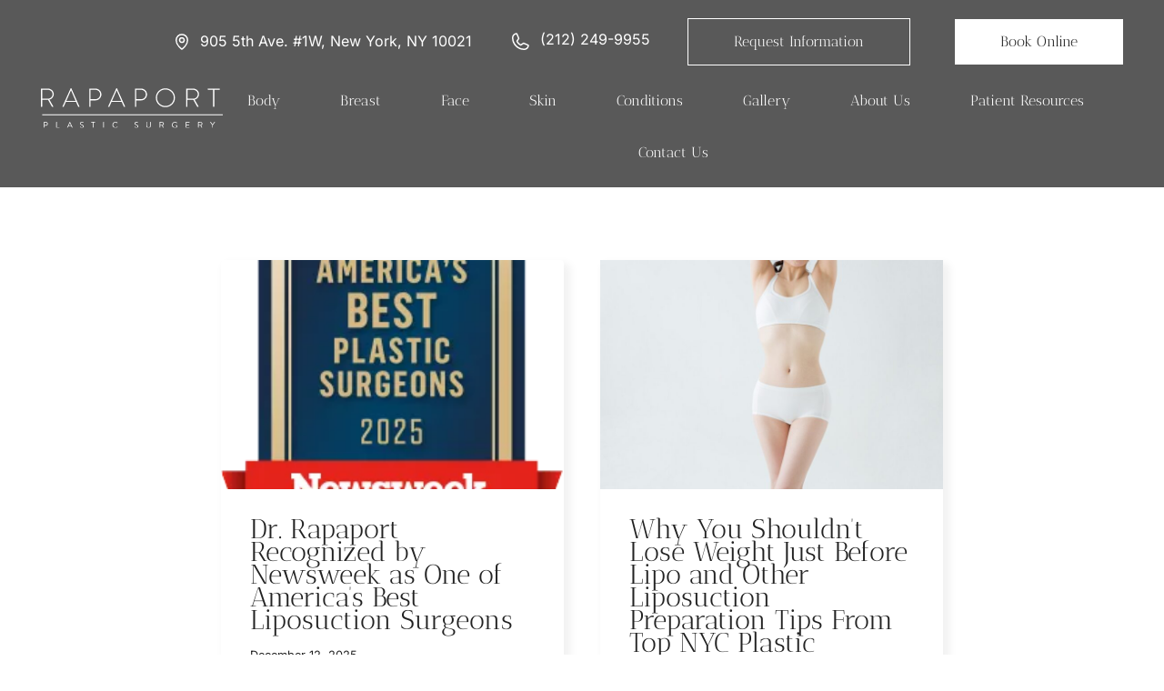

--- FILE ---
content_type: text/html; charset=UTF-8
request_url: https://www.parkavenueplasticsurgeon.com/category/plastic-surgery/
body_size: 72086
content:
<!doctype html>
<html dir="ltr" lang="en-US" prefix="og: https://ogp.me/ns#" class="no-js" >
<head> <script>
var gform;gform||(document.addEventListener("gform_main_scripts_loaded",function(){gform.scriptsLoaded=!0}),document.addEventListener("gform/theme/scripts_loaded",function(){gform.themeScriptsLoaded=!0}),window.addEventListener("DOMContentLoaded",function(){gform.domLoaded=!0}),gform={domLoaded:!1,scriptsLoaded:!1,themeScriptsLoaded:!1,isFormEditor:()=>"function"==typeof InitializeEditor,callIfLoaded:function(o){return!(!gform.domLoaded||!gform.scriptsLoaded||!gform.themeScriptsLoaded&&!gform.isFormEditor()||(gform.isFormEditor()&&console.warn("The use of gform.initializeOnLoaded() is deprecated in the form editor context and will be removed in Gravity Forms 3.1."),o(),0))},initializeOnLoaded:function(o){gform.callIfLoaded(o)||(document.addEventListener("gform_main_scripts_loaded",()=>{gform.scriptsLoaded=!0,gform.callIfLoaded(o)}),document.addEventListener("gform/theme/scripts_loaded",()=>{gform.themeScriptsLoaded=!0,gform.callIfLoaded(o)}),window.addEventListener("DOMContentLoaded",()=>{gform.domLoaded=!0,gform.callIfLoaded(o)}))},hooks:{action:{},filter:{}},addAction:function(o,r,e,t){gform.addHook("action",o,r,e,t)},addFilter:function(o,r,e,t){gform.addHook("filter",o,r,e,t)},doAction:function(o){gform.doHook("action",o,arguments)},applyFilters:function(o){return gform.doHook("filter",o,arguments)},removeAction:function(o,r){gform.removeHook("action",o,r)},removeFilter:function(o,r,e){gform.removeHook("filter",o,r,e)},addHook:function(o,r,e,t,n){null==gform.hooks[o][r]&&(gform.hooks[o][r]=[]);var d=gform.hooks[o][r];null==n&&(n=r+"_"+d.length),gform.hooks[o][r].push({tag:n,callable:e,priority:t=null==t?10:t})},doHook:function(r,o,e){var t;if(e=Array.prototype.slice.call(e,1),null!=gform.hooks[r][o]&&((o=gform.hooks[r][o]).sort(function(o,r){return o.priority-r.priority}),o.forEach(function(o){"function"!=typeof(t=o.callable)&&(t=window[t]),"action"==r?t.apply(null,e):e[0]=t.apply(null,e)})),"filter"==r)return e[0]},removeHook:function(o,r,t,n){var e;null!=gform.hooks[o][r]&&(e=(e=gform.hooks[o][r]).filter(function(o,r,e){return!!(null!=n&&n!=o.tag||null!=t&&t!=o.priority)}),gform.hooks[o][r]=e)}});
</script>
<meta charset="UTF-8"><script>if(navigator.userAgent.match(/MSIE|Internet Explorer/i)||navigator.userAgent.match(/Trident\/7\..*?rv:11/i)){var href=document.location.href;if(!href.match(/[?&]nowprocket/)){if(href.indexOf("?")==-1){if(href.indexOf("#")==-1){document.location.href=href+"?nowprocket=1"}else{document.location.href=href.replace("#","?nowprocket=1#")}}else{if(href.indexOf("#")==-1){document.location.href=href+"&nowprocket=1"}else{document.location.href=href.replace("#","&nowprocket=1#")}}}}</script><script>(()=>{class RocketLazyLoadScripts{constructor(){this.v="2.0.3",this.userEvents=["keydown","keyup","mousedown","mouseup","mousemove","mouseover","mouseenter","mouseout","mouseleave","touchmove","touchstart","touchend","touchcancel","wheel","click","dblclick","input","visibilitychange"],this.attributeEvents=["onblur","onclick","oncontextmenu","ondblclick","onfocus","onmousedown","onmouseenter","onmouseleave","onmousemove","onmouseout","onmouseover","onmouseup","onmousewheel","onscroll","onsubmit"]}async t(){this.i(),this.o(),/iP(ad|hone)/.test(navigator.userAgent)&&this.h(),this.u(),this.l(this),this.m(),this.k(this),this.p(this),this._(),await Promise.all([this.R(),this.L()]),this.lastBreath=Date.now(),this.S(this),this.P(),this.D(),this.O(),this.M(),await this.C(this.delayedScripts.normal),await this.C(this.delayedScripts.defer),await this.C(this.delayedScripts.async),this.F("domReady"),await this.T(),await this.j(),await this.I(),this.F("windowLoad"),await this.A(),window.dispatchEvent(new Event("rocket-allScriptsLoaded")),this.everythingLoaded=!0,this.lastTouchEnd&&await new Promise((t=>setTimeout(t,500-Date.now()+this.lastTouchEnd))),this.H(),this.F("all"),this.U(),this.W()}i(){this.CSPIssue=sessionStorage.getItem("rocketCSPIssue"),document.addEventListener("securitypolicyviolation",(t=>{this.CSPIssue||"script-src-elem"!==t.violatedDirective||"data"!==t.blockedURI||(this.CSPIssue=!0,sessionStorage.setItem("rocketCSPIssue",!0))}),{isRocket:!0})}o(){window.addEventListener("pageshow",(t=>{this.persisted=t.persisted,this.realWindowLoadedFired=!0}),{isRocket:!0}),window.addEventListener("pagehide",(()=>{this.onFirstUserAction=null}),{isRocket:!0})}h(){let t;function e(e){t=e}window.addEventListener("touchstart",e,{isRocket:!0}),window.addEventListener("touchend",(function i(o){Math.abs(o.changedTouches[0].pageX-t.changedTouches[0].pageX)<10&&Math.abs(o.changedTouches[0].pageY-t.changedTouches[0].pageY)<10&&o.timeStamp-t.timeStamp<200&&(o.target.dispatchEvent(new PointerEvent("click",{target:o.target,bubbles:!0,cancelable:!0,detail:1})),event.preventDefault(),window.removeEventListener("touchstart",e,{isRocket:!0}),window.removeEventListener("touchend",i,{isRocket:!0}))}),{isRocket:!0})}q(t){this.userActionTriggered||("mousemove"!==t.type||this.firstMousemoveIgnored?"keyup"===t.type||"mouseover"===t.type||"mouseout"===t.type||(this.userActionTriggered=!0,this.onFirstUserAction&&this.onFirstUserAction()):this.firstMousemoveIgnored=!0),"click"===t.type&&t.preventDefault(),this.savedUserEvents.length>0&&(t.stopPropagation(),t.stopImmediatePropagation()),"touchstart"===this.lastEvent&&"touchend"===t.type&&(this.lastTouchEnd=Date.now()),"click"===t.type&&(this.lastTouchEnd=0),this.lastEvent=t.type,this.savedUserEvents.push(t)}u(){this.savedUserEvents=[],this.userEventHandler=this.q.bind(this),this.userEvents.forEach((t=>window.addEventListener(t,this.userEventHandler,{passive:!1,isRocket:!0})))}U(){this.userEvents.forEach((t=>window.removeEventListener(t,this.userEventHandler,{passive:!1,isRocket:!0}))),this.savedUserEvents.forEach((t=>{t.target.dispatchEvent(new window[t.constructor.name](t.type,t))}))}m(){this.eventsMutationObserver=new MutationObserver((t=>{const e="return false";for(const i of t){if("attributes"===i.type){const t=i.target.getAttribute(i.attributeName);t&&t!==e&&(i.target.setAttribute("data-rocket-"+i.attributeName,t),i.target["rocket"+i.attributeName]=new Function("event",t),i.target.setAttribute(i.attributeName,e))}"childList"===i.type&&i.addedNodes.forEach((t=>{if(t.nodeType===Node.ELEMENT_NODE)for(const i of t.attributes)this.attributeEvents.includes(i.name)&&i.value&&""!==i.value&&(t.setAttribute("data-rocket-"+i.name,i.value),t["rocket"+i.name]=new Function("event",i.value),t.setAttribute(i.name,e))}))}})),this.eventsMutationObserver.observe(document,{subtree:!0,childList:!0,attributeFilter:this.attributeEvents})}H(){this.eventsMutationObserver.disconnect(),this.attributeEvents.forEach((t=>{document.querySelectorAll("[data-rocket-"+t+"]").forEach((e=>{e.setAttribute(t,e.getAttribute("data-rocket-"+t)),e.removeAttribute("data-rocket-"+t)}))}))}k(t){Object.defineProperty(HTMLElement.prototype,"onclick",{get(){return this.rocketonclick||null},set(e){this.rocketonclick=e,this.setAttribute(t.everythingLoaded?"onclick":"data-rocket-onclick","this.rocketonclick(event)")}})}S(t){function e(e,i){let o=e[i];e[i]=null,Object.defineProperty(e,i,{get:()=>o,set(s){t.everythingLoaded?o=s:e["rocket"+i]=o=s}})}e(document,"onreadystatechange"),e(window,"onload"),e(window,"onpageshow");try{Object.defineProperty(document,"readyState",{get:()=>t.rocketReadyState,set(e){t.rocketReadyState=e},configurable:!0}),document.readyState="loading"}catch(t){console.log("WPRocket DJE readyState conflict, bypassing")}}l(t){this.originalAddEventListener=EventTarget.prototype.addEventListener,this.originalRemoveEventListener=EventTarget.prototype.removeEventListener,this.savedEventListeners=[],EventTarget.prototype.addEventListener=function(e,i,o){o&&o.isRocket||!t.B(e,this)&&!t.userEvents.includes(e)||t.B(e,this)&&!t.userActionTriggered||e.startsWith("rocket-")||t.everythingLoaded?t.originalAddEventListener.call(this,e,i,o):t.savedEventListeners.push({target:this,remove:!1,type:e,func:i,options:o})},EventTarget.prototype.removeEventListener=function(e,i,o){o&&o.isRocket||!t.B(e,this)&&!t.userEvents.includes(e)||t.B(e,this)&&!t.userActionTriggered||e.startsWith("rocket-")||t.everythingLoaded?t.originalRemoveEventListener.call(this,e,i,o):t.savedEventListeners.push({target:this,remove:!0,type:e,func:i,options:o})}}F(t){"all"===t&&(EventTarget.prototype.addEventListener=this.originalAddEventListener,EventTarget.prototype.removeEventListener=this.originalRemoveEventListener),this.savedEventListeners=this.savedEventListeners.filter((e=>{let i=e.type,o=e.target||window;return"domReady"===t&&"DOMContentLoaded"!==i&&"readystatechange"!==i||("windowLoad"===t&&"load"!==i&&"readystatechange"!==i&&"pageshow"!==i||(this.B(i,o)&&(i="rocket-"+i),e.remove?o.removeEventListener(i,e.func,e.options):o.addEventListener(i,e.func,e.options),!1))}))}p(t){let e;function i(e){return t.everythingLoaded?e:e.split(" ").map((t=>"load"===t||t.startsWith("load.")?"rocket-jquery-load":t)).join(" ")}function o(o){function s(e){const s=o.fn[e];o.fn[e]=o.fn.init.prototype[e]=function(){return this[0]===window&&t.userActionTriggered&&("string"==typeof arguments[0]||arguments[0]instanceof String?arguments[0]=i(arguments[0]):"object"==typeof arguments[0]&&Object.keys(arguments[0]).forEach((t=>{const e=arguments[0][t];delete arguments[0][t],arguments[0][i(t)]=e}))),s.apply(this,arguments),this}}if(o&&o.fn&&!t.allJQueries.includes(o)){const e={DOMContentLoaded:[],"rocket-DOMContentLoaded":[]};for(const t in e)document.addEventListener(t,(()=>{e[t].forEach((t=>t()))}),{isRocket:!0});o.fn.ready=o.fn.init.prototype.ready=function(i){function s(){parseInt(o.fn.jquery)>2?setTimeout((()=>i.bind(document)(o))):i.bind(document)(o)}return t.realDomReadyFired?!t.userActionTriggered||t.fauxDomReadyFired?s():e["rocket-DOMContentLoaded"].push(s):e.DOMContentLoaded.push(s),o([])},s("on"),s("one"),s("off"),t.allJQueries.push(o)}e=o}t.allJQueries=[],o(window.jQuery),Object.defineProperty(window,"jQuery",{get:()=>e,set(t){o(t)}})}P(){const t=new Map;document.write=document.writeln=function(e){const i=document.currentScript,o=document.createRange(),s=i.parentElement;let n=t.get(i);void 0===n&&(n=i.nextSibling,t.set(i,n));const c=document.createDocumentFragment();o.setStart(c,0),c.appendChild(o.createContextualFragment(e)),s.insertBefore(c,n)}}async R(){return new Promise((t=>{this.userActionTriggered?t():this.onFirstUserAction=t}))}async L(){return new Promise((t=>{document.addEventListener("DOMContentLoaded",(()=>{this.realDomReadyFired=!0,t()}),{isRocket:!0})}))}async I(){return this.realWindowLoadedFired?Promise.resolve():new Promise((t=>{window.addEventListener("load",t,{isRocket:!0})}))}M(){this.pendingScripts=[];this.scriptsMutationObserver=new MutationObserver((t=>{for(const e of t)e.addedNodes.forEach((t=>{"SCRIPT"!==t.tagName||t.noModule||t.isWPRocket||this.pendingScripts.push({script:t,promise:new Promise((e=>{const i=()=>{const i=this.pendingScripts.findIndex((e=>e.script===t));i>=0&&this.pendingScripts.splice(i,1),e()};t.addEventListener("load",i,{isRocket:!0}),t.addEventListener("error",i,{isRocket:!0}),setTimeout(i,1e3)}))})}))})),this.scriptsMutationObserver.observe(document,{childList:!0,subtree:!0})}async j(){await this.J(),this.pendingScripts.length?(await this.pendingScripts[0].promise,await this.j()):this.scriptsMutationObserver.disconnect()}D(){this.delayedScripts={normal:[],async:[],defer:[]},document.querySelectorAll("script[type$=rocketlazyloadscript]").forEach((t=>{t.hasAttribute("data-rocket-src")?t.hasAttribute("async")&&!1!==t.async?this.delayedScripts.async.push(t):t.hasAttribute("defer")&&!1!==t.defer||"module"===t.getAttribute("data-rocket-type")?this.delayedScripts.defer.push(t):this.delayedScripts.normal.push(t):this.delayedScripts.normal.push(t)}))}async _(){await this.L();let t=[];document.querySelectorAll("script[type$=rocketlazyloadscript][data-rocket-src]").forEach((e=>{let i=e.getAttribute("data-rocket-src");if(i&&!i.startsWith("data:")){i.startsWith("//")&&(i=location.protocol+i);try{const o=new URL(i).origin;o!==location.origin&&t.push({src:o,crossOrigin:e.crossOrigin||"module"===e.getAttribute("data-rocket-type")})}catch(t){}}})),t=[...new Map(t.map((t=>[JSON.stringify(t),t]))).values()],this.N(t,"preconnect")}async $(t){if(await this.G(),!0!==t.noModule||!("noModule"in HTMLScriptElement.prototype))return new Promise((e=>{let i;function o(){(i||t).setAttribute("data-rocket-status","executed"),e()}try{if(navigator.userAgent.includes("Firefox/")||""===navigator.vendor||this.CSPIssue)i=document.createElement("script"),[...t.attributes].forEach((t=>{let e=t.nodeName;"type"!==e&&("data-rocket-type"===e&&(e="type"),"data-rocket-src"===e&&(e="src"),i.setAttribute(e,t.nodeValue))})),t.text&&(i.text=t.text),t.nonce&&(i.nonce=t.nonce),i.hasAttribute("src")?(i.addEventListener("load",o,{isRocket:!0}),i.addEventListener("error",(()=>{i.setAttribute("data-rocket-status","failed-network"),e()}),{isRocket:!0}),setTimeout((()=>{i.isConnected||e()}),1)):(i.text=t.text,o()),i.isWPRocket=!0,t.parentNode.replaceChild(i,t);else{const i=t.getAttribute("data-rocket-type"),s=t.getAttribute("data-rocket-src");i?(t.type=i,t.removeAttribute("data-rocket-type")):t.removeAttribute("type"),t.addEventListener("load",o,{isRocket:!0}),t.addEventListener("error",(i=>{this.CSPIssue&&i.target.src.startsWith("data:")?(console.log("WPRocket: CSP fallback activated"),t.removeAttribute("src"),this.$(t).then(e)):(t.setAttribute("data-rocket-status","failed-network"),e())}),{isRocket:!0}),s?(t.fetchPriority="high",t.removeAttribute("data-rocket-src"),t.src=s):t.src="data:text/javascript;base64,"+window.btoa(unescape(encodeURIComponent(t.text)))}}catch(i){t.setAttribute("data-rocket-status","failed-transform"),e()}}));t.setAttribute("data-rocket-status","skipped")}async C(t){const e=t.shift();return e?(e.isConnected&&await this.$(e),this.C(t)):Promise.resolve()}O(){this.N([...this.delayedScripts.normal,...this.delayedScripts.defer,...this.delayedScripts.async],"preload")}N(t,e){this.trash=this.trash||[];let i=!0;var o=document.createDocumentFragment();t.forEach((t=>{const s=t.getAttribute&&t.getAttribute("data-rocket-src")||t.src;if(s&&!s.startsWith("data:")){const n=document.createElement("link");n.href=s,n.rel=e,"preconnect"!==e&&(n.as="script",n.fetchPriority=i?"high":"low"),t.getAttribute&&"module"===t.getAttribute("data-rocket-type")&&(n.crossOrigin=!0),t.crossOrigin&&(n.crossOrigin=t.crossOrigin),t.integrity&&(n.integrity=t.integrity),t.nonce&&(n.nonce=t.nonce),o.appendChild(n),this.trash.push(n),i=!1}})),document.head.appendChild(o)}W(){this.trash.forEach((t=>t.remove()))}async T(){try{document.readyState="interactive"}catch(t){}this.fauxDomReadyFired=!0;try{await this.G(),document.dispatchEvent(new Event("rocket-readystatechange")),await this.G(),document.rocketonreadystatechange&&document.rocketonreadystatechange(),await this.G(),document.dispatchEvent(new Event("rocket-DOMContentLoaded")),await this.G(),window.dispatchEvent(new Event("rocket-DOMContentLoaded"))}catch(t){console.error(t)}}async A(){try{document.readyState="complete"}catch(t){}try{await this.G(),document.dispatchEvent(new Event("rocket-readystatechange")),await this.G(),document.rocketonreadystatechange&&document.rocketonreadystatechange(),await this.G(),window.dispatchEvent(new Event("rocket-load")),await this.G(),window.rocketonload&&window.rocketonload(),await this.G(),this.allJQueries.forEach((t=>t(window).trigger("rocket-jquery-load"))),await this.G();const t=new Event("rocket-pageshow");t.persisted=this.persisted,window.dispatchEvent(t),await this.G(),window.rocketonpageshow&&window.rocketonpageshow({persisted:this.persisted})}catch(t){console.error(t)}}async G(){Date.now()-this.lastBreath>45&&(await this.J(),this.lastBreath=Date.now())}async J(){return document.hidden?new Promise((t=>setTimeout(t))):new Promise((t=>requestAnimationFrame(t)))}B(t,e){return e===document&&"readystatechange"===t||(e===document&&"DOMContentLoaded"===t||(e===window&&"DOMContentLoaded"===t||(e===window&&"load"===t||e===window&&"pageshow"===t)))}static run(){(new RocketLazyLoadScripts).t()}}RocketLazyLoadScripts.run()})();</script>
	
	<meta name="viewport" content="width=device-width, initial-scale=1, minimum-scale=1">
	<title>Plastic Surgery | Rapaport Plastic Surgery and Liposuction</title>
<link crossorigin data-rocket-preconnect href="https://www.gstatic.com" rel="preconnect">
<link crossorigin data-rocket-preconnect href="https://www.googletagmanager.com" rel="preconnect">
<link crossorigin data-rocket-preconnect href="https://cdn.redspotinteractive.com" rel="preconnect">
<link crossorigin data-rocket-preconnect href="https://static.elfsight.com" rel="preconnect">
<link crossorigin data-rocket-preconnect href="https://www.google.com" rel="preconnect">
<link crossorigin data-rocket-preconnect href="https://acsbapp.com" rel="preconnect">
<link crossorigin data-rocket-preconnect href="https://app.medspareceptionist.com" rel="preconnect">
<link crossorigin data-rocket-preload as="font" href="https://www.parkavenueplasticsurgeon.com/wp-content/fonts/antic-didone/RWmPoKKX6u8sp8fIWdnDKqDSroEH.woff2" rel="preload">
<link crossorigin data-rocket-preload as="font" href="https://www.parkavenueplasticsurgeon.com/wp-content/fonts/inter/UcC73FwrK3iLTeHuS_nVMrMxCp50SjIa1ZL7.woff2" rel="preload">
<style id="wpr-usedcss">img:is([sizes=auto i],[sizes^="auto," i]){contain-intrinsic-size:3000px 1500px}.kb-row-layout-wrap{position:relative;border:0 solid transparent}.kb-row-layout-wrap:before{clear:both;display:table;content:""}.kt-row-column-wrap{display:grid;grid-template-columns:minmax(0,1fr);gap:var(--global-row-gutter-md,2rem) var(--global-row-gutter-md,2rem);grid-auto-rows:minmax(min-content,max-content);z-index:1;position:relative}.wp-block-kadence-rowlayout .kt-row-column-wrap.kb-theme-content-width{margin-left:auto;margin-right:auto}.kt-row-has-bg>.kt-row-column-wrap{padding-left:var(--global-content-edge-padding,15px);padding-right:var(--global-content-edge-padding,15px)}.kt-inner-column-height-full:not(.kt-row-layout-row){grid-auto-rows:minmax(0,1fr)}.kt-inner-column-height-full:not(.kt-row-layout-row)>.wp-block-kadence-column{align-self:stretch}.kt-inner-column-height-full:not(.kt-row-layout-row)>.wp-block-kadence-column>.kt-inside-inner-col{height:100%}.kt-row-valign-middle.kt-inner-column-height-full>.wp-block-kadence-column:not(.kb-section-dir-horizontal)>.kt-inside-inner-col{display:flex;flex-direction:column;justify-content:center}.kt-row-valign-middle.kt-inner-column-height-full>.wp-block-kadence-column.kb-section-dir-horizontal>.kt-inside-inner-col{align-items:center}@media screen and (max-width:1024px){.kt-inner-column-height-full:not(.kt-tab-layout-inherit):not(.kt-tab-layout-row){grid-auto-rows:minmax(0,1fr)}.kt-inner-column-height-full:not(.kt-tab-layout-inherit):not(.kt-tab-layout-row)>.wp-block-kadence-column>.kt-inside-inner-col{height:100%}}@media screen and (max-width:767px){.kt-inner-column-height-full.kt-mobile-layout-row.kt-mobile-layout-row{grid-auto-rows:minmax(min-content,max-content)}.kt-inner-column-height-full.kt-mobile-layout-row>.wp-block-kadence-column>.kt-inside-inner-col{height:auto}.kt-inner-column-height-full:not(.kt-mobile-layout-inherit):not(.kt-mobile-layout-row){grid-auto-rows:minmax(0,1fr)}.kt-inner-column-height-full:not(.kt-mobile-layout-inherit):not(.kt-mobile-layout-row)>.wp-block-kadence-column>.kt-inside-inner-col{height:100%}}.kb-row-layout-wrap>.kb-blocks-bg-slider .splide__list,.kb-row-layout-wrap>.kb-blocks-bg-slider .splide__slide,.kb-row-layout-wrap>.kb-blocks-bg-slider .splide__track,.kt-row-layout-inner>.kb-blocks-bg-slider .splide__list,.kt-row-layout-inner>.kb-blocks-bg-slider .splide__slide,.kt-row-layout-inner>.kb-blocks-bg-slider .splide__track{height:100%}.kb-row-layout-wrap>.kb-blocks-bg-slider .splide__list,.kt-row-layout-inner>.kb-blocks-bg-slider .splide__list{height:100%!important}.kb-row-layout-wrap>.kb-blocks-bg-slider .kb-blocks-bg-slider-init:not(.splide-initialized) .kb-bg-slide-contain,.kt-row-layout-inner>.kb-blocks-bg-slider .kb-blocks-bg-slider-init:not(.splide-initialized) .kb-bg-slide-contain{display:none}.kb-row-layout-wrap>.kb-blocks-bg-slider .kb-blocks-bg-slider-init:not(.splide-initialized) .kb-bg-slide-contain:first-child,.kt-row-layout-inner>.kb-blocks-bg-slider .kb-blocks-bg-slider-init:not(.splide-initialized) .kb-bg-slide-contain:first-child{display:block}.kb-blocks-bg-slider-init.splide .splide__pagination{bottom:10px}.kb-blocks-bg-slider-init.splide .splide__arrow{z-index:100}.wp-block-kadence-rowlayout .kb-blocks-bg-slider .splide-arrow{z-index:1000}:where(.kb-row-layout-wrap:has(.wp-block-kadence-navigation)){z-index:49}:where(header .kb-row-layout-wrap:has(.wp-block-kadence-navigation)){z-index:1000}.wp-block-kadence-column.kb-section-dir-horizontal>.kt-inside-inner-col>.wp-block-kadence-column{flex:1}.wp-block-kadence-column{display:flex;flex-direction:column;z-index:1;min-width:0;min-height:0}.kt-inside-inner-col{flex-direction:column;border:0 solid transparent;position:relative;transition:all .3s ease}body.admin-bar{--kb-admin-bar-visible:34px}@media screen and (max-width:782px){body.admin-bar{--kb-admin-bar-visible:46px}}.kb-section-has-link{position:relative}.kb-section-link-overlay{position:absolute;top:0;left:0;right:0;bottom:0;z-index:10}.kb-buttons-wrap{display:flex;flex-wrap:wrap;align-items:center;justify-content:center;gap:var(--global-kb-gap-xs,.5rem)}.kb-button{z-index:1;position:relative;overflow:hidden;display:inline-flex;text-align:center;align-items:center;justify-content:center}.wp-block-kadence-advancedbtn .kb-button:not(.specificity):not(.extra-specificity){text-decoration:none}.kb-button:not(.kb-btn-global-inherit){border:0 solid transparent;padding:.4em 1em;cursor:pointer;font-size:1.125rem;border-radius:3px;transition:all .3s ease-in-out;box-shadow:none}.kb-button:not(.kb-btn-global-inherit):hover{box-shadow:none}.kb-button.kb-btn-global-outline{border:2px solid var(--global-palette-btn-bg,#3633e1);background:rgba(0,0,0,0);color:var(--global-palette-btn-bg,#3633e1);padding:calc(.4em - 2px) calc(1em - 2px)}.kb-button.kb-btn-global-outline:hover{border-color:var(--global-palette-btn-bg-hover,#2f2ffc);background:rgba(0,0,0,0);color:var(--global-palette-btn-bg-hover,#2f2ffc)}.kb-button.kb-btn-global-outline:focus{border-color:var(--global-palette-btn-bg-hover,#2f2ffc);background:rgba(0,0,0,0);color:var(--global-palette-btn-bg-hover,#2f2ffc)}.kb-button::before{position:absolute;content:"";top:0;right:0;bottom:0;left:0;z-index:-1;opacity:0;background:rgba(0,0,0,0)}.kb-button:focus::before,.kb-button:hover::before{opacity:1}.wp-block-kadence-image:not(:last-child){margin-bottom:1em}.wp-block-kadence-image img{max-width:100%;border:0 solid currentColor;box-sizing:border-box}.wp-block-kadence-image .aligncenter{text-align:center}.wp-block-kadence-image .aligncenter,.wp-block-kadence-image .alignleft{display:table}.wp-block-kadence-image .alignleft{float:left;position:relative;margin-left:0;margin-right:var(--global-md-spacing,1em);margin-top:.3em;margin-bottom:var(--global-md-spacing,1em)}.wp-block-kadence-image .aligncenter{margin-left:auto;margin-right:auto}.wp-block-kadence-image figure{margin:0}.kt-block-spacer{position:relative;height:60px}.kt-block-spacer .kt-divider{width:100%;border-top:1px solid #eee;position:absolute;top:50%;left:50%;margin:0;padding:0;border-bottom:0;border-left:0;border-right:0;transform:perspective(1px) translate(-50%,-50%)}.wp-block-kadence-spacer.aligncenter{width:100%}@media(max-width:767px){.kvs-sm-false{display:none!important}}.wp-block-kadence-slide{position:relative;width:100%}.kb-advanced-slide-inner-wrap{align-items:center;background:#f2f2f2;box-sizing:border-box;display:flex;justify-content:center;padding:20px;text-align:center}.kb-advanced-slide-inner{margin:0 auto;overflow:hidden;position:relative;width:100%;z-index:11}.kb-slider-size-fixed .kb-advanced-slide-inner-wrap{min-height:500px;width:100%}.kb-advanced-slide-inner p:last-child{margin-bottom:0}.wp-block-kadence-slider .kt-blocks-carousel .splide__slide img{display:inline}.kb-blocks-advanced-slider-init:not(.is-initialized) .wp-block-kadence-slide{display:none}.kb-blocks-advanced-slider-init:not(.is-initialized) .wp-block-kadence-slide:first-child{display:block}.kb-blocks-advanced-slider-init[data-slider-dots=true]{margin-bottom:30px}.kb-blocks-advanced-carousel .kb-blocks-advanced-slider-init:not(.is-initialized) .wp-block-kadence-slide{display:block;flex-shrink:0;margin-right:var(--kb-adv-slider-gap,"30px")}.kb-splide.splide__container{box-sizing:border-box;position:relative}.kb-splide .splide__list{backface-visibility:hidden;display:flex;height:100%;margin:0!important;padding:0!important}.kb-splide.splide-initial .splide__list{gap:0;display:flex}.kb-splide.is-initialized:not(.is-active) .splide__list{display:block}.kb-splide .splide__pagination,.kb-splide ul.menu ul.splide__pagination.splide__pagination{align-items:center;display:flex;flex-wrap:wrap;justify-content:center;margin:0;pointer-events:none}.kb-splide .splide__pagination li{display:inline-block;line-height:1;list-style-type:none;margin:0;pointer-events:auto}.kb-splide .splide__progress__bar{width:0}.kb-splide .splide__toggle__play{display:inline-flex}.kb-splide .splide__toggle.is-active .splide__toggle__play,.kb-splide .splide__toggle__pause{display:none}.kb-splide .splide__toggle.is-active .splide__toggle__pause{display:inline-flex}.kb-splide{outline:0;position:relative;--splide-nav-color:#fff;--splide-nav-background:rgba(0, 0, 0, .8);--splide-nav-border:2px solid transparent;--splide-pagination-background:#000}.kb-splide[data-slider-dots=true]{margin-bottom:30px}.kt-blocks-carousel .splide__pagination__page.is-active{background-color:#000}.kt-blocks-carousel .splide__pagination__page:focus,.kt-blocks-carousel .splide__pagination__page:focus-visible,.kt-blocks-carousel .splide__pagination__page:hover{outline:0}.kt-blocks-carousel .kt-carousel-dotstyle-light .splide__pagination__page,.kt-blocks-carousel .kt-carousel-dotstyle-light .splide__pagination__page.is-active{background-color:#fff}.kt-blocks-carousel .kt-carousel-dotstyle-outlinedark .splide__pagination__page{background-color:transparent;box-shadow:inset 0 0 0 1px #000;transition:box-shadow .3s ease}.kt-blocks-carousel .kt-carousel-dotstyle-outlinedark .splide__pagination__page.is-active{background-color:transparent;box-shadow:inset 0 0 0 8px #000}.kt-blocks-carousel .kt-carousel-dotstyle-outlinelight .splide__pagination__page{background-color:transparent;box-shadow:inset 0 0 0 1px #fff;transition:box-shadow .3s ease}.kt-blocks-carousel .kt-carousel-dotstyle-outlinelight .splide__pagination__page.is-active{background-color:transparent;box-shadow:inset 0 0 0 8px #fff}.kb-splide.is-initialized{visibility:visible}.kb-splide .splide__slide{backface-visibility:hidden;box-sizing:border-box;flex-shrink:0;list-style-type:none!important;margin:0;outline:0;position:relative}.kb-splide .splide__slide img{vertical-align:bottom}.kb-splide .splide__slider{position:relative}.kb-splide .splide__sr{clip:rect(0 0 0 0);border:0;height:1px;margin:-1px;overflow:hidden;padding:0;position:absolute;width:1px}.kb-splide .splide__spinner{animation:1s linear infinite splide-loading;border:2px solid #999;border-left-color:transparent;border-radius:50%;bottom:0;contain:strict;display:inline-block;height:20px;left:0;margin:auto;position:absolute;right:0;top:0;width:20px}.kb-splide .splide__track{overflow:hidden;position:relative;z-index:0}@keyframes splide-loading{0%{transform:rotate(0)}to{transform:rotate(1turn)}}.kb-splide.splide--draggable>.splide__slider>.splide__track,.kb-splide.splide--draggable>.splide__track{user-select:none}.kb-splide.splide--fade>.splide__slider>.splide__track>.splide__list,.kb-splide.splide--fade>.splide__track>.splide__list{display:flex}.kb-splide.splide--fade>.splide__slider>.splide__track>.splide__list>.splide__slide,.kb-splide.splide--fade>.splide__track>.splide__list>.splide__slide{position:relative;left:unset;right:unset;top:unset;opacity:0;z-index:0}.kb-splide.splide--fade>.splide__slider>.splide__track>.splide__list>.splide__slide.is-active,.kb-splide.splide--fade>.splide__track>.splide__list>.splide__slide.is-active{opacity:1;position:relative;z-index:1}.kb-splide.splide--rtl{direction:rtl}.kb-splide.splide--rtl.splide--fade>.splide__track .splide__list{direction:rtl;flex-direction:row-reverse}.kb-splide.splide--ttb.is-active>.splide__slider>.splide__track>.splide__list,.kb-splide.splide--ttb.is-active>.splide__track>.splide__list{display:block}.kb-splide .splide__arrow{font-size:1rem;align-items:center;background:var(--splide-nav-background);border:var(--splide-nav-border);border-radius:3px;cursor:pointer;display:flex;height:3em;width:2em;justify-content:center;opacity:.75;padding:0;color:var(--splide-nav-color);position:absolute;top:50%;transform:translateY(-50%);z-index:1;box-shadow:none;transition:opacity .3s ease-in-out}.kb-splide.kb-slider-group-arrows .splide__arrows{position:absolute;z-index:1;display:flex;gap:1rem}.kb-splide.kb-slider-group-arrows .splide__arrows .splide__arrow{position:static;opacity:.7;transform:none}.kb-splide.kb-slider-group-arrows .splide__arrows .splide__arrow:focus,.kb-splide.kb-slider-group-arrows .splide__arrows .splide__arrow:hover{opacity:1}.kb-splide.kb-slider-group-arrows .splide__arrows .splide__arrow:disabled{opacity:.2}.kb-splide.kb-slider-arrow-position-top-right .splide__arrows{top:1rem;right:1rem}.kb-splide.kb-slider-arrow-position-top-left .splide__arrows{top:1rem;left:1rem}.kb-splide.kb-slider-arrow-position-bottom-left .splide__arrows{bottom:1rem;left:1rem}.kb-splide.kb-slider-arrow-position-bottom-right .splide__arrows{bottom:1rem;right:1rem}.kb-splide:hover .splide__arrow{opacity:.75}.kb-splide .splide__arrow svg{fill:currentColor;height:1em;width:1em}.kb-splide .splide__arrow:focus,.kb-splide .splide__arrow:hover{opacity:1;background:var(--splide-nav-background);color:var(--splide-nav-color)}.kb-splide .splide__arrow:disabled{opacity:.2;cursor:not-allowed}.kb-splide .splide__arrow--prev{left:clamp(.05rem,1vw,1rem)}.kb-splide .splide__arrow--prev svg{transform:scaleX(-1)}.kb-splide .splide__arrow--next{right:clamp(.05rem,1vw,1rem)}.kb-splide .splide__pagination,.kb-splide ul.splide__pagination.splide__pagination{bottom:-25px;left:0;padding:0 1em;position:absolute;right:0;z-index:1}.kb-splide .splide__pagination__page{background:var(--splide-pagination-background);border:0;border-radius:50%;display:inline-block;height:10px;margin:3px;opacity:.5;padding:0;transition:opacity .2s ease-in-out;width:10px}.kb-splide .splide__pagination__page.is-active{background:var(--splide-pagination-background);opacity:.75}.kb-splide .splide__pagination__page:hover{cursor:pointer;opacity:1}.kb-splide .splide__pagination__page:focus-visible{outline-offset:3px}.kb-splide .splide.is-focus-in .splide__pagination__page:focus{outline-offset:3px}.kb-splide .splide__progress__bar{background:#ccc;height:3px}@supports (outline-offset:-3px){.kb-splide .splide__slide:focus-visible{outline-offset:-3px}.kb-splide .splide.is-focus-in .splide__slide:focus{outline-offset:-3px}}.kb-splide .splide__toggle{cursor:pointer}.kb-splide .splide__toggle:focus-visible{outline-offset:3px}.kb-splide.is-focus-in .splide__toggle:focus{outline-offset:3px}.kb-splide.splide--nav>.splide__slider>.splide__track>.splide__list>.splide__slide,.kb-splide.splide--nav>.splide__track>.splide__list>.splide__slide{border:3px solid transparent;cursor:pointer}.kb-splide.splide--nav>.splide__slider>.splide__track>.splide__list>.splide__slide.is-active,.kb-splide.splide--nav>.splide__track>.splide__list>.splide__slide.is-active{border:3px solid #000}.kb-splide.splide--nav>.splide__slider>.splide__track>.splide__list>.splide__slide:focus,.kb-splide.splide--nav>.splide__track>.splide__list>.splide__slide:focus{outline:0}.kb-splide.splide--rtl>.splide__arrows .splide__arrow--prev,.kb-splide.splide--rtl>.splide__slider>.splide__track>.splide__arrows .splide__arrow--prev,.kb-splide.splide--rtl>.splide__track>.splide__arrows .splide__arrow--prev{left:auto;right:clamp(.05rem,1vw,1rem)}.kb-splide.splide--rtl>.splide__arrows .splide__arrow--prev svg,.kb-splide.splide--rtl>.splide__slider>.splide__track>.splide__arrows .splide__arrow--prev svg,.kb-splide.splide--rtl>.splide__track>.splide__arrows .splide__arrow--prev svg{transform:scaleX(1)}.kb-splide.splide--rtl>.splide__arrows .splide__arrow--next,.kb-splide.splide--rtl>.splide__slider>.splide__track>.splide__arrows .splide__arrow--next,.kb-splide.splide--rtl>.splide__track>.splide__arrows .splide__arrow--next{left:clamp(.05rem,1vw,1rem);right:auto}.kb-splide.splide--rtl>.splide__arrows .splide__arrow--next svg,.kb-splide.splide--rtl>.splide__slider>.splide__track>.splide__arrows .splide__arrow--next svg,.kb-splide.splide--rtl>.splide__track>.splide__arrows .splide__arrow--next svg{transform:scaleX(-1)}.kb-splide.splide--ttb>.splide__arrows .splide__arrow,.kb-splide.splide--ttb>.splide__slider>.splide__track>.splide__arrows .splide__arrow,.kb-splide.splide--ttb>.splide__track>.splide__arrows .splide__arrow{left:50%;transform:translate(-50%)}.kb-splide.splide--ttb>.splide__arrows .splide__arrow--prev,.kb-splide.splide--ttb>.splide__slider>.splide__track>.splide__arrows .splide__arrow--prev,.kb-splide.splide--ttb>.splide__track>.splide__arrows .splide__arrow--prev{top:clamp(.05rem,1vw,1rem)}.kb-splide.splide--ttb>.splide__arrows .splide__arrow--prev svg,.kb-splide.splide--ttb>.splide__slider>.splide__track>.splide__arrows .splide__arrow--prev svg,.kb-splide.splide--ttb>.splide__track>.splide__arrows .splide__arrow--prev svg{transform:rotate(-90deg)}.kb-splide.splide--ttb>.splide__arrows .splide__arrow--next,.kb-splide.splide--ttb>.splide__slider>.splide__track>.splide__arrows .splide__arrow--next,.kb-splide.splide--ttb>.splide__track>.splide__arrows .splide__arrow--next{bottom:clamp(.05rem,1vw,1rem);top:auto}.kb-splide.splide--ttb>.splide__arrows .splide__arrow--next svg,.kb-splide.splide--ttb>.splide__slider>.splide__track>.splide__arrows .splide__arrow--next svg,.kb-splide.splide--ttb>.splide__track>.splide__arrows .splide__arrow--next svg{transform:rotate(90deg)}.kb-splide.splide--ttb>.splide__pagination,.kb-splide.splide--ttb>.splide__slider>.splide__pagination{bottom:0;display:flex;flex-direction:column;left:auto;padding:1em 0;right:.5em;top:0}img.emoji{display:inline!important;border:none!important;box-shadow:none!important;height:1em!important;width:1em!important;margin:0 .07em!important;vertical-align:-.1em!important;background:0 0!important;padding:0!important}:where(.wp-block-button__link){border-radius:9999px;box-shadow:none;padding:calc(.667em + 2px) calc(1.333em + 2px);text-decoration:none}:root :where(.wp-block-button .wp-block-button__link.is-style-outline),:root :where(.wp-block-button.is-style-outline>.wp-block-button__link){border:2px solid;padding:.667em 1.333em}:root :where(.wp-block-button .wp-block-button__link.is-style-outline:not(.has-text-color)),:root :where(.wp-block-button.is-style-outline>.wp-block-button__link:not(.has-text-color)){color:currentColor}:root :where(.wp-block-button .wp-block-button__link.is-style-outline:not(.has-background)),:root :where(.wp-block-button.is-style-outline>.wp-block-button__link:not(.has-background)){background-color:initial;background-image:none}:where(.wp-block-calendar table:not(.has-background) th){background:#ddd}:where(.wp-block-columns){margin-bottom:1.75em}:where(.wp-block-columns.has-background){padding:1.25em 2.375em}:where(.wp-block-post-comments input[type=submit]){border:none}:where(.wp-block-cover-image:not(.has-text-color)),:where(.wp-block-cover:not(.has-text-color)){color:#fff}:where(.wp-block-cover-image.is-light:not(.has-text-color)),:where(.wp-block-cover.is-light:not(.has-text-color)){color:#000}:root :where(.wp-block-cover h1:not(.has-text-color)),:root :where(.wp-block-cover h2:not(.has-text-color)),:root :where(.wp-block-cover h3:not(.has-text-color)),:root :where(.wp-block-cover h4:not(.has-text-color)),:root :where(.wp-block-cover h5:not(.has-text-color)),:root :where(.wp-block-cover h6:not(.has-text-color)),:root :where(.wp-block-cover p:not(.has-text-color)){color:inherit}:where(.wp-block-file){margin-bottom:1.5em}:where(.wp-block-file__button){border-radius:2em;display:inline-block;padding:.5em 1em}:where(.wp-block-file__button):is(a):active,:where(.wp-block-file__button):is(a):focus,:where(.wp-block-file__button):is(a):hover,:where(.wp-block-file__button):is(a):visited{box-shadow:none;color:#fff;opacity:.85;text-decoration:none}:where(.wp-block-group.wp-block-group-is-layout-constrained){position:relative}:root :where(.wp-block-image.is-style-rounded img,.wp-block-image .is-style-rounded img){border-radius:9999px}:where(.wp-block-latest-comments:not([style*=line-height] .wp-block-latest-comments__comment)){line-height:1.1}:where(.wp-block-latest-comments:not([style*=line-height] .wp-block-latest-comments__comment-excerpt p)){line-height:1.8}:root :where(.wp-block-latest-posts.is-grid){padding:0}:root :where(.wp-block-latest-posts.wp-block-latest-posts__list){padding-left:0}ul{box-sizing:border-box}:root :where(.wp-block-list.has-background){padding:1.25em 2.375em}:where(.wp-block-navigation.has-background .wp-block-navigation-item a:not(.wp-element-button)),:where(.wp-block-navigation.has-background .wp-block-navigation-submenu a:not(.wp-element-button)){padding:.5em 1em}:where(.wp-block-navigation .wp-block-navigation__submenu-container .wp-block-navigation-item a:not(.wp-element-button)),:where(.wp-block-navigation .wp-block-navigation__submenu-container .wp-block-navigation-submenu a:not(.wp-element-button)),:where(.wp-block-navigation .wp-block-navigation__submenu-container .wp-block-navigation-submenu button.wp-block-navigation-item__content),:where(.wp-block-navigation .wp-block-navigation__submenu-container .wp-block-pages-list__item button.wp-block-navigation-item__content){padding:.5em 1em}:root :where(p.has-background){padding:1.25em 2.375em}:where(p.has-text-color:not(.has-link-color)) a{color:inherit}:where(.wp-block-post-comments-form) input:not([type=submit]),:where(.wp-block-post-comments-form) textarea{border:1px solid #949494;font-family:inherit;font-size:1em}:where(.wp-block-post-comments-form) input:where(:not([type=submit]):not([type=checkbox])),:where(.wp-block-post-comments-form) textarea{padding:calc(.667em + 2px)}:where(.wp-block-post-excerpt){box-sizing:border-box;margin-bottom:var(--wp--style--block-gap);margin-top:var(--wp--style--block-gap)}:where(.wp-block-preformatted.has-background){padding:1.25em 2.375em}:where(.wp-block-search__button){border:1px solid #ccc;padding:6px 10px}:where(.wp-block-search__input){font-family:inherit;font-size:inherit;font-style:inherit;font-weight:inherit;letter-spacing:inherit;line-height:inherit;text-transform:inherit}:where(.wp-block-search__button-inside .wp-block-search__inside-wrapper){border:1px solid #949494;box-sizing:border-box;padding:4px}:where(.wp-block-search__button-inside .wp-block-search__inside-wrapper) .wp-block-search__input{border:none;border-radius:0;padding:0 4px}:where(.wp-block-search__button-inside .wp-block-search__inside-wrapper) .wp-block-search__input:focus{outline:0}:where(.wp-block-search__button-inside .wp-block-search__inside-wrapper) :where(.wp-block-search__button){padding:4px 8px}:root :where(.wp-block-separator.is-style-dots){height:auto;line-height:1;text-align:center}:root :where(.wp-block-separator.is-style-dots):before{color:currentColor;content:"···";font-family:serif;font-size:1.5em;letter-spacing:2em;padding-left:2em}:root :where(.wp-block-site-logo.is-style-rounded){border-radius:9999px}:where(.wp-block-social-links:not(.is-style-logos-only)) .wp-social-link{background-color:#f0f0f0;color:#444}:where(.wp-block-social-links:not(.is-style-logos-only)) .wp-social-link-amazon{background-color:#f90;color:#fff}:where(.wp-block-social-links:not(.is-style-logos-only)) .wp-social-link-bandcamp{background-color:#1ea0c3;color:#fff}:where(.wp-block-social-links:not(.is-style-logos-only)) .wp-social-link-behance{background-color:#0757fe;color:#fff}:where(.wp-block-social-links:not(.is-style-logos-only)) .wp-social-link-bluesky{background-color:#0a7aff;color:#fff}:where(.wp-block-social-links:not(.is-style-logos-only)) .wp-social-link-codepen{background-color:#1e1f26;color:#fff}:where(.wp-block-social-links:not(.is-style-logos-only)) .wp-social-link-deviantart{background-color:#02e49b;color:#fff}:where(.wp-block-social-links:not(.is-style-logos-only)) .wp-social-link-discord{background-color:#5865f2;color:#fff}:where(.wp-block-social-links:not(.is-style-logos-only)) .wp-social-link-dribbble{background-color:#e94c89;color:#fff}:where(.wp-block-social-links:not(.is-style-logos-only)) .wp-social-link-dropbox{background-color:#4280ff;color:#fff}:where(.wp-block-social-links:not(.is-style-logos-only)) .wp-social-link-etsy{background-color:#f45800;color:#fff}:where(.wp-block-social-links:not(.is-style-logos-only)) .wp-social-link-facebook{background-color:#0866ff;color:#fff}:where(.wp-block-social-links:not(.is-style-logos-only)) .wp-social-link-fivehundredpx{background-color:#000;color:#fff}:where(.wp-block-social-links:not(.is-style-logos-only)) .wp-social-link-flickr{background-color:#0461dd;color:#fff}:where(.wp-block-social-links:not(.is-style-logos-only)) .wp-social-link-foursquare{background-color:#e65678;color:#fff}:where(.wp-block-social-links:not(.is-style-logos-only)) .wp-social-link-github{background-color:#24292d;color:#fff}:where(.wp-block-social-links:not(.is-style-logos-only)) .wp-social-link-goodreads{background-color:#eceadd;color:#382110}:where(.wp-block-social-links:not(.is-style-logos-only)) .wp-social-link-google{background-color:#ea4434;color:#fff}:where(.wp-block-social-links:not(.is-style-logos-only)) .wp-social-link-gravatar{background-color:#1d4fc4;color:#fff}:where(.wp-block-social-links:not(.is-style-logos-only)) .wp-social-link-instagram{background-color:#f00075;color:#fff}:where(.wp-block-social-links:not(.is-style-logos-only)) .wp-social-link-lastfm{background-color:#e21b24;color:#fff}:where(.wp-block-social-links:not(.is-style-logos-only)) .wp-social-link-linkedin{background-color:#0d66c2;color:#fff}:where(.wp-block-social-links:not(.is-style-logos-only)) .wp-social-link-mastodon{background-color:#3288d4;color:#fff}:where(.wp-block-social-links:not(.is-style-logos-only)) .wp-social-link-medium{background-color:#000;color:#fff}:where(.wp-block-social-links:not(.is-style-logos-only)) .wp-social-link-meetup{background-color:#f6405f;color:#fff}:where(.wp-block-social-links:not(.is-style-logos-only)) .wp-social-link-patreon{background-color:#000;color:#fff}:where(.wp-block-social-links:not(.is-style-logos-only)) .wp-social-link-pinterest{background-color:#e60122;color:#fff}:where(.wp-block-social-links:not(.is-style-logos-only)) .wp-social-link-pocket{background-color:#ef4155;color:#fff}:where(.wp-block-social-links:not(.is-style-logos-only)) .wp-social-link-reddit{background-color:#ff4500;color:#fff}:where(.wp-block-social-links:not(.is-style-logos-only)) .wp-social-link-skype{background-color:#0478d7;color:#fff}:where(.wp-block-social-links:not(.is-style-logos-only)) .wp-social-link-snapchat{background-color:#fefc00;color:#fff;stroke:#000}:where(.wp-block-social-links:not(.is-style-logos-only)) .wp-social-link-soundcloud{background-color:#ff5600;color:#fff}:where(.wp-block-social-links:not(.is-style-logos-only)) .wp-social-link-spotify{background-color:#1bd760;color:#fff}:where(.wp-block-social-links:not(.is-style-logos-only)) .wp-social-link-telegram{background-color:#2aabee;color:#fff}:where(.wp-block-social-links:not(.is-style-logos-only)) .wp-social-link-threads{background-color:#000;color:#fff}:where(.wp-block-social-links:not(.is-style-logos-only)) .wp-social-link-tiktok{background-color:#000;color:#fff}:where(.wp-block-social-links:not(.is-style-logos-only)) .wp-social-link-tumblr{background-color:#011835;color:#fff}:where(.wp-block-social-links:not(.is-style-logos-only)) .wp-social-link-twitch{background-color:#6440a4;color:#fff}:where(.wp-block-social-links:not(.is-style-logos-only)) .wp-social-link-twitter{background-color:#1da1f2;color:#fff}:where(.wp-block-social-links:not(.is-style-logos-only)) .wp-social-link-vimeo{background-color:#1eb7ea;color:#fff}:where(.wp-block-social-links:not(.is-style-logos-only)) .wp-social-link-vk{background-color:#4680c2;color:#fff}:where(.wp-block-social-links:not(.is-style-logos-only)) .wp-social-link-wordpress{background-color:#3499cd;color:#fff}:where(.wp-block-social-links:not(.is-style-logos-only)) .wp-social-link-whatsapp{background-color:#25d366;color:#fff}:where(.wp-block-social-links:not(.is-style-logos-only)) .wp-social-link-x{background-color:#000;color:#fff}:where(.wp-block-social-links:not(.is-style-logos-only)) .wp-social-link-yelp{background-color:#d32422;color:#fff}:where(.wp-block-social-links:not(.is-style-logos-only)) .wp-social-link-youtube{background-color:red;color:#fff}:where(.wp-block-social-links.is-style-logos-only) .wp-social-link{background:0 0}:where(.wp-block-social-links.is-style-logos-only) .wp-social-link svg{height:1.25em;width:1.25em}:where(.wp-block-social-links.is-style-logos-only) .wp-social-link-amazon{color:#f90}:where(.wp-block-social-links.is-style-logos-only) .wp-social-link-bandcamp{color:#1ea0c3}:where(.wp-block-social-links.is-style-logos-only) .wp-social-link-behance{color:#0757fe}:where(.wp-block-social-links.is-style-logos-only) .wp-social-link-bluesky{color:#0a7aff}:where(.wp-block-social-links.is-style-logos-only) .wp-social-link-codepen{color:#1e1f26}:where(.wp-block-social-links.is-style-logos-only) .wp-social-link-deviantart{color:#02e49b}:where(.wp-block-social-links.is-style-logos-only) .wp-social-link-discord{color:#5865f2}:where(.wp-block-social-links.is-style-logos-only) .wp-social-link-dribbble{color:#e94c89}:where(.wp-block-social-links.is-style-logos-only) .wp-social-link-dropbox{color:#4280ff}:where(.wp-block-social-links.is-style-logos-only) .wp-social-link-etsy{color:#f45800}:where(.wp-block-social-links.is-style-logos-only) .wp-social-link-facebook{color:#0866ff}:where(.wp-block-social-links.is-style-logos-only) .wp-social-link-fivehundredpx{color:#000}:where(.wp-block-social-links.is-style-logos-only) .wp-social-link-flickr{color:#0461dd}:where(.wp-block-social-links.is-style-logos-only) .wp-social-link-foursquare{color:#e65678}:where(.wp-block-social-links.is-style-logos-only) .wp-social-link-github{color:#24292d}:where(.wp-block-social-links.is-style-logos-only) .wp-social-link-goodreads{color:#382110}:where(.wp-block-social-links.is-style-logos-only) .wp-social-link-google{color:#ea4434}:where(.wp-block-social-links.is-style-logos-only) .wp-social-link-gravatar{color:#1d4fc4}:where(.wp-block-social-links.is-style-logos-only) .wp-social-link-instagram{color:#f00075}:where(.wp-block-social-links.is-style-logos-only) .wp-social-link-lastfm{color:#e21b24}:where(.wp-block-social-links.is-style-logos-only) .wp-social-link-linkedin{color:#0d66c2}:where(.wp-block-social-links.is-style-logos-only) .wp-social-link-mastodon{color:#3288d4}:where(.wp-block-social-links.is-style-logos-only) .wp-social-link-medium{color:#000}:where(.wp-block-social-links.is-style-logos-only) .wp-social-link-meetup{color:#f6405f}:where(.wp-block-social-links.is-style-logos-only) .wp-social-link-patreon{color:#000}:where(.wp-block-social-links.is-style-logos-only) .wp-social-link-pinterest{color:#e60122}:where(.wp-block-social-links.is-style-logos-only) .wp-social-link-pocket{color:#ef4155}:where(.wp-block-social-links.is-style-logos-only) .wp-social-link-reddit{color:#ff4500}:where(.wp-block-social-links.is-style-logos-only) .wp-social-link-skype{color:#0478d7}:where(.wp-block-social-links.is-style-logos-only) .wp-social-link-snapchat{color:#fff;stroke:#000}:where(.wp-block-social-links.is-style-logos-only) .wp-social-link-soundcloud{color:#ff5600}:where(.wp-block-social-links.is-style-logos-only) .wp-social-link-spotify{color:#1bd760}:where(.wp-block-social-links.is-style-logos-only) .wp-social-link-telegram{color:#2aabee}:where(.wp-block-social-links.is-style-logos-only) .wp-social-link-threads{color:#000}:where(.wp-block-social-links.is-style-logos-only) .wp-social-link-tiktok{color:#000}:where(.wp-block-social-links.is-style-logos-only) .wp-social-link-tumblr{color:#011835}:where(.wp-block-social-links.is-style-logos-only) .wp-social-link-twitch{color:#6440a4}:where(.wp-block-social-links.is-style-logos-only) .wp-social-link-twitter{color:#1da1f2}:where(.wp-block-social-links.is-style-logos-only) .wp-social-link-vimeo{color:#1eb7ea}:where(.wp-block-social-links.is-style-logos-only) .wp-social-link-vk{color:#4680c2}:where(.wp-block-social-links.is-style-logos-only) .wp-social-link-whatsapp{color:#25d366}:where(.wp-block-social-links.is-style-logos-only) .wp-social-link-wordpress{color:#3499cd}:where(.wp-block-social-links.is-style-logos-only) .wp-social-link-x{color:#000}:where(.wp-block-social-links.is-style-logos-only) .wp-social-link-yelp{color:#d32422}:where(.wp-block-social-links.is-style-logos-only) .wp-social-link-youtube{color:red}:root :where(.wp-block-social-links .wp-social-link a){padding:.25em}:root :where(.wp-block-social-links.is-style-logos-only .wp-social-link a){padding:0}:root :where(.wp-block-social-links.is-style-pill-shape .wp-social-link a){padding-left:.6666666667em;padding-right:.6666666667em}:root :where(.wp-block-tag-cloud.is-style-outline){display:flex;flex-wrap:wrap;gap:1ch}:root :where(.wp-block-tag-cloud.is-style-outline a){border:1px solid;font-size:unset!important;margin-right:0;padding:1ch 2ch;text-decoration:none!important}:root :where(.wp-block-table-of-contents){box-sizing:border-box}:where(.wp-block-term-description){box-sizing:border-box;margin-bottom:var(--wp--style--block-gap);margin-top:var(--wp--style--block-gap)}:where(pre.wp-block-verse){font-family:inherit}:root{--wp--preset--font-size--normal:16px;--wp--preset--font-size--huge:42px}.aligncenter{clear:both}.screen-reader-text{border:0;clip-path:inset(50%);height:1px;margin:-1px;overflow:hidden;padding:0;position:absolute;width:1px;word-wrap:normal!important}.screen-reader-text:focus{background-color:#ddd;clip-path:none;color:#444;display:block;font-size:1em;height:auto;left:5px;line-height:normal;padding:15px 23px 14px;text-decoration:none;top:5px;width:auto;z-index:100000}html :where(.has-border-color){border-style:solid}html :where([style*=border-top-color]){border-top-style:solid}html :where([style*=border-right-color]){border-right-style:solid}html :where([style*=border-bottom-color]){border-bottom-style:solid}html :where([style*=border-left-color]){border-left-style:solid}html :where([style*=border-width]){border-style:solid}html :where([style*=border-top-width]){border-top-style:solid}html :where([style*=border-right-width]){border-right-style:solid}html :where([style*=border-bottom-width]){border-bottom-style:solid}html :where([style*=border-left-width]){border-left-style:solid}html :where(img[class*=wp-image-]){height:auto;max-width:100%}:where(figure){margin:0 0 1em}html :where(.is-position-sticky){--wp-admin--admin-bar--position-offset:var(--wp-admin--admin-bar--height,0px)}@media screen and (max-width:600px){html :where(.is-position-sticky){--wp-admin--admin-bar--position-offset:0px}}:root{--wp--preset--aspect-ratio--square:1;--wp--preset--aspect-ratio--4-3:4/3;--wp--preset--aspect-ratio--3-4:3/4;--wp--preset--aspect-ratio--3-2:3/2;--wp--preset--aspect-ratio--2-3:2/3;--wp--preset--aspect-ratio--16-9:16/9;--wp--preset--aspect-ratio--9-16:9/16;--wp--preset--color--black:#000000;--wp--preset--color--cyan-bluish-gray:#abb8c3;--wp--preset--color--white:#ffffff;--wp--preset--color--pale-pink:#f78da7;--wp--preset--color--vivid-red:#cf2e2e;--wp--preset--color--luminous-vivid-orange:#ff6900;--wp--preset--color--luminous-vivid-amber:#fcb900;--wp--preset--color--light-green-cyan:#7bdcb5;--wp--preset--color--vivid-green-cyan:#00d084;--wp--preset--color--pale-cyan-blue:#8ed1fc;--wp--preset--color--vivid-cyan-blue:#0693e3;--wp--preset--color--vivid-purple:#9b51e0;--wp--preset--color--theme-palette-1:var(--global-palette1);--wp--preset--color--theme-palette-2:var(--global-palette2);--wp--preset--color--theme-palette-3:var(--global-palette3);--wp--preset--color--theme-palette-4:var(--global-palette4);--wp--preset--color--theme-palette-5:var(--global-palette5);--wp--preset--color--theme-palette-6:var(--global-palette6);--wp--preset--color--theme-palette-7:var(--global-palette7);--wp--preset--color--theme-palette-8:var(--global-palette8);--wp--preset--color--theme-palette-9:var(--global-palette9);--wp--preset--gradient--vivid-cyan-blue-to-vivid-purple:linear-gradient(135deg,rgba(6, 147, 227, 1) 0%,rgb(155, 81, 224) 100%);--wp--preset--gradient--light-green-cyan-to-vivid-green-cyan:linear-gradient(135deg,rgb(122, 220, 180) 0%,rgb(0, 208, 130) 100%);--wp--preset--gradient--luminous-vivid-amber-to-luminous-vivid-orange:linear-gradient(135deg,rgba(252, 185, 0, 1) 0%,rgba(255, 105, 0, 1) 100%);--wp--preset--gradient--luminous-vivid-orange-to-vivid-red:linear-gradient(135deg,rgba(255, 105, 0, 1) 0%,rgb(207, 46, 46) 100%);--wp--preset--gradient--very-light-gray-to-cyan-bluish-gray:linear-gradient(135deg,rgb(238, 238, 238) 0%,rgb(169, 184, 195) 100%);--wp--preset--gradient--cool-to-warm-spectrum:linear-gradient(135deg,rgb(74, 234, 220) 0%,rgb(151, 120, 209) 20%,rgb(207, 42, 186) 40%,rgb(238, 44, 130) 60%,rgb(251, 105, 98) 80%,rgb(254, 248, 76) 100%);--wp--preset--gradient--blush-light-purple:linear-gradient(135deg,rgb(255, 206, 236) 0%,rgb(152, 150, 240) 100%);--wp--preset--gradient--blush-bordeaux:linear-gradient(135deg,rgb(254, 205, 165) 0%,rgb(254, 45, 45) 50%,rgb(107, 0, 62) 100%);--wp--preset--gradient--luminous-dusk:linear-gradient(135deg,rgb(255, 203, 112) 0%,rgb(199, 81, 192) 50%,rgb(65, 88, 208) 100%);--wp--preset--gradient--pale-ocean:linear-gradient(135deg,rgb(255, 245, 203) 0%,rgb(182, 227, 212) 50%,rgb(51, 167, 181) 100%);--wp--preset--gradient--electric-grass:linear-gradient(135deg,rgb(202, 248, 128) 0%,rgb(113, 206, 126) 100%);--wp--preset--gradient--midnight:linear-gradient(135deg,rgb(2, 3, 129) 0%,rgb(40, 116, 252) 100%);--wp--preset--font-size--small:var(--global-font-size-small);--wp--preset--font-size--medium:var(--global-font-size-medium);--wp--preset--font-size--large:var(--global-font-size-large);--wp--preset--font-size--x-large:42px;--wp--preset--font-size--larger:var(--global-font-size-larger);--wp--preset--font-size--xxlarge:var(--global-font-size-xxlarge);--wp--preset--spacing--20:0.44rem;--wp--preset--spacing--30:0.67rem;--wp--preset--spacing--40:1rem;--wp--preset--spacing--50:1.5rem;--wp--preset--spacing--60:2.25rem;--wp--preset--spacing--70:3.38rem;--wp--preset--spacing--80:5.06rem;--wp--preset--shadow--natural:6px 6px 9px rgba(0, 0, 0, .2);--wp--preset--shadow--deep:12px 12px 50px rgba(0, 0, 0, .4);--wp--preset--shadow--sharp:6px 6px 0px rgba(0, 0, 0, .2);--wp--preset--shadow--outlined:6px 6px 0px -3px rgba(255, 255, 255, 1),6px 6px rgba(0, 0, 0, 1);--wp--preset--shadow--crisp:6px 6px 0px rgba(0, 0, 0, 1)}:where(.is-layout-flex){gap:.5em}:where(.is-layout-grid){gap:.5em}:where(.wp-block-post-template.is-layout-flex){gap:1.25em}:where(.wp-block-post-template.is-layout-grid){gap:1.25em}:where(.wp-block-columns.is-layout-flex){gap:2em}:where(.wp-block-columns.is-layout-grid){gap:2em}:root :where(.wp-block-pullquote){font-size:1.5em;line-height:1.6}html{line-height:1.15;-webkit-text-size-adjust:100%}body{margin:0}main{display:block;min-width:0}hr{box-sizing:content-box;height:0;overflow:visible}a{background-color:rgba(0,0,0,0)}strong{font-weight:700}code{font-family:monospace,monospace;font-size:1em}small{font-size:80%}sub,sup{font-size:75%;line-height:0;position:relative;vertical-align:baseline}sub{bottom:-.25em}sup{top:-.5em}img{border-style:none}button,input,optgroup,select,textarea{font-size:100%;margin:0}button,input{overflow:visible}button,select{text-transform:none}[type=button],[type=reset],[type=submit],button{-webkit-appearance:button}legend{box-sizing:border-box;color:inherit;display:table;max-width:100%;padding:0;white-space:normal}progress{vertical-align:baseline}textarea{overflow:auto}[type=checkbox],[type=radio]{box-sizing:border-box;padding:0}[type=number]::-webkit-inner-spin-button,[type=number]::-webkit-outer-spin-button{height:auto}[type=search]{-webkit-appearance:textfield;outline-offset:-2px}[type=search]::-webkit-search-decoration{-webkit-appearance:none}::-webkit-file-upload-button{-webkit-appearance:button;font:inherit}details{display:block}summary{display:list-item}template{display:none}[hidden]{display:none}:root{--global-gray-400:#CBD5E0;--global-gray-500:#A0AEC0;--global-xs-spacing:1em;--global-sm-spacing:1.5rem;--global-md-spacing:2rem;--global-lg-spacing:2.5em;--global-xl-spacing:3.5em;--global-xxl-spacing:5rem;--global-edge-spacing:1.5rem;--global-boxed-spacing:2rem;--global-font-size-small:clamp(0.8rem, 0.73rem + 0.217vw, 0.9rem);--global-font-size-medium:clamp(1.1rem, 0.995rem + 0.326vw, 1.25rem);--global-font-size-large:clamp(1.75rem, 1.576rem + 0.543vw, 2rem);--global-font-size-larger:clamp(2rem, 1.6rem + 1vw, 2.5rem);--global-font-size-xxlarge:clamp(2.25rem, 1.728rem + 1.63vw, 3rem)}h2,h3,h6{padding:0;margin:0}h2 a,h3 a,h6 a{color:inherit;text-decoration:none}i{font-style:italic}address{margin:0 0 1.5em}pre{background:var(--global-palette7);font-family:"Courier 10 Pitch",Courier,monospace;font-size:.9375rem;line-height:1.6;max-width:100%;overflow:auto;padding:1.5em;white-space:pre-wrap}code,var{font-family:Monaco,Consolas,"Andale Mono","DejaVu Sans Mono",monospace;font-size:.8rem}html{box-sizing:border-box}*,::after,::before{box-sizing:inherit}hr{height:0;border:0;border-bottom:2px solid var(--global-gray-400)}ul{margin:0 0 1.5em 1.5em;padding:0}ul.aligncenter{list-style:none}ul{list-style:disc}li>ul{margin-bottom:0;margin-left:1.5em}img{display:block;height:auto;max-width:100%}figure{margin:.5em 0}table{margin:0 0 1.5em;width:100%}a{color:var(--global-palette-highlight);transition:all .1s linear}a:active,a:focus,a:hover{color:var(--global-palette-highlight-alt)}a:active,a:hover{outline:0}.inner-link-style-plain a:not(.button){text-decoration:none}.inner-link-style-normal a:not(.button){text-decoration:underline}.screen-reader-text{clip:rect(1px,1px,1px,1px);position:absolute!important;height:1px;width:1px;overflow:hidden;word-wrap:normal!important}.screen-reader-text:focus{background-color:#f1f1f1;border-radius:3px;box-shadow:0 0 2px 2px rgba(0,0,0,.6);clip:auto!important;color:#21759b;display:block;font-size:.875rem;font-weight:700;height:auto;left:5px;line-height:normal;padding:15px 23px 14px;text-decoration:none;top:5px;width:auto;z-index:100000}:where(html:not(.no-js)) .hide-focus-outline :focus{outline:0}#primary[tabindex="-1"]:focus{outline:0}textarea{width:100%}input[type=color],input[type=date],input[type=datetime-local],input[type=email],input[type=number],input[type=password],input[type=range],input[type=search],input[type=tel],input[type=text],input[type=url],textarea{-webkit-appearance:none;color:var(--global-palette5);border:1px solid var(--global-gray-400);border-radius:3px;padding:.4em .5em;max-width:100%;background:var(--global-palette9);box-shadow:0 0 0 -7px transparent}::-moz-placeholder{color:var(--global-palette6);opacity:1}::placeholder{color:var(--global-palette6)}input[type=color]:focus,input[type=date]:focus,input[type=datetime-local]:focus,input[type=email]:focus,input[type=number]:focus,input[type=password]:focus,input[type=range]:focus,input[type=search]:focus,input[type=tel]:focus,input[type=text]:focus,input[type=url]:focus,textarea:focus{color:var(--global-palette3);border-color:var(--global-palette6);outline:0;box-shadow:0 5px 15px -7px rgba(0,0,0,.1)}select{border:1px solid var(--global-gray-400);background-size:16px 100%;padding:.2em 35px .2em .5em;background:var(--global-palette9) url([data-uri]) no-repeat 98% 50%;-moz-appearance:none;-webkit-appearance:none;appearance:none;box-shadow:none;outline:0;box-shadow:0 0 0 -7px transparent}select::-ms-expand{display:none}select:focus{color:var(--global-palette3);border-color:var(--global-palette6);background-color:var(--global-palette9);box-shadow:0 5px 15px -7px rgba(0,0,0,.1);outline:0}select:focus option{color:#333}fieldset{padding:.625em 1.425em;border:1px solid var(--global-gray-500);margin-top:1.2em;margin-bottom:1.2em}legend{font-weight:700}.button,button,input[type=button],input[type=reset],input[type=submit]{border-radius:3px;background:var(--global-palette-btn-bg);color:var(--global-palette-btn);padding:.4em 1em;border:0;font-size:1.125rem;line-height:1.6;display:inline-block;font-family:inherit;cursor:pointer;text-decoration:none;transition:all .2s ease;box-shadow:0 0 0 -7px transparent}.button:visited,button:visited,input[type=button]:visited,input[type=reset]:visited,input[type=submit]:visited{background:var(--global-palette-btn-bg);color:var(--global-palette-btn)}.button:active,.button:focus,.button:hover,button:active,button:focus,button:hover,input[type=button]:active,input[type=button]:focus,input[type=button]:hover,input[type=reset]:active,input[type=reset]:focus,input[type=reset]:hover,input[type=submit]:active,input[type=submit]:focus,input[type=submit]:hover{color:var(--global-palette-btn-hover);background:var(--global-palette-btn-bg-hover);box-shadow:0 15px 25px -7px rgba(0,0,0,.1)}.button.disabled,.button:disabled,button.disabled,button:disabled,input[type=button].disabled,input[type=button]:disabled,input[type=reset].disabled,input[type=reset]:disabled,input[type=submit].disabled,input[type=submit]:disabled{cursor:not-allowed;opacity:.5}.button.button-size-large{font-size:110%;padding:.6em 1.2em}.button.button-style-outline{border:2px solid currentColor}.button.button-style-outline:active,.button.button-style-outline:focus,.button.button-style-outline:hover{border:2px solid currentColor;box-shadow:0 0 0 -7px transparent}.button.button-style-outline:not(.has-background){background:rgba(0,0,0,0)}.button.button-style-outline:not(.has-background):active,.button.button-style-outline:not(.has-background):focus,.button.button-style-outline:not(.has-background):hover{background:rgba(0,0,0,0)}.button.button-style-outline:not(.has-text-color){color:var(--global-palette-btn-bg)}.button.button-style-outline:not(.has-text-color):active,.button.button-style-outline:not(.has-text-color):focus,.button.button-style-outline:not(.has-text-color):hover{color:var(--global-palette-btn-bg-hover)}.kadence-svg-iconset{display:inline-flex;align-self:center}.kadence-svg-iconset svg{height:1em;width:1em}.kadence-svg-iconset.svg-baseline svg{top:.125em;position:relative}:root .has-theme-palette1-background-color{background-color:var(--global-palette1)}:root .has-theme-palette-1-color{color:var(--global-palette1)}:root .has-theme-palette2-background-color{background-color:var(--global-palette2)}:root .has-theme-palette-9-color{color:var(--global-palette9)}.kt-clear::after,.kt-clear::before{content:" ";display:table}.kt-clear::after{clear:both}.content-area{margin:var(--global-xxl-spacing) 0}.body{overflow-x:hidden}.scroll a *,a.scroll *{pointer-events:none}.site-container{margin:0 auto;padding:0 var(--global-content-edge-padding)}.content-bg{background:#fff}#kt-scroll-up,#kt-scroll-up-reader{position:fixed;transform:translateY(40px);transition:all .2s ease;opacity:0;z-index:1000;display:flex;cursor:pointer}#kt-scroll-up *,#kt-scroll-up-reader *{pointer-events:none}#kt-scroll-up.scroll-visible{transform:translateY(0);opacity:1}#kt-scroll-up-reader{transform:translateY(0);transition:all 0s ease}#kt-scroll-up-reader:not(:focus){clip:rect(1px,1px,1px,1px);height:1px;width:1px;overflow:hidden;word-wrap:normal!important}#kt-scroll-up-reader:focus{transform:translateY(0);opacity:1;box-shadow:none;z-index:1001}@media screen and (min-width:720px)and (max-width:1024px){.vs-md-false{display:none!important}}@media screen and (min-width:1025px){#secondary{grid-column:2;grid-row:1;min-width:0}.vs-lg-false{display:none!important}}#wrapper{overflow:hidden;overflow:clip}.kadence-scrollbar-fixer{margin-right:var(--scrollbar-offset,unset)}.kadence-scrollbar-fixer .item-is-fixed{right:var(--scrollbar-offset,0)}.alignleft{float:left;margin-right:var(--global-md-spacing)}.aligncenter{clear:both;display:block;margin-left:auto;margin-right:auto;text-align:center}body.footer-on-bottom #wrapper{min-height:100vh;display:flex;flex-direction:column}body.footer-on-bottom.admin-bar #wrapper{min-height:calc(100vh - 32px)}body.footer-on-bottom #inner-wrap{flex:1 0 auto}.kadence-pro-fixed-item>.kadence-element-wrap>p:first-child:last-child,.kadence-pro-fixed-item>p:first-child:last-child{margin:0}:root{--global-palette1:#222222;--global-palette2:#b57676;--global-palette3:#bdbdbd;--global-palette4:#7e5050;--global-palette5:rgba(255, 255, 255, .43);--global-palette6:#ffffff;--global-palette7:#ffffff;--global-palette8:#ffffff;--global-palette9:#ffffff;--global-palette9rgb:255,255,255;--global-palette-highlight:var(--global-palette1);--global-palette-highlight-alt:var(--global-palette1);--global-palette-highlight-alt2:var(--global-palette9);--global-palette-btn-bg:var(--global-palette1);--global-palette-btn-bg-hover:var(--global-palette2);--global-palette-btn:var(--global-palette9);--global-palette-btn-hover:var(--global-palette9);--global-body-font-family:Inter,sans-serif;--global-heading-font-family:'Antic Didone',serif;--global-primary-nav-font-family:'Antic Didone',serif;--global-fallback-font:sans-serif;--global-display-fallback-font:sans-serif;--global-content-width:1290px;--global-content-wide-width:calc(1290px + 230px);--global-content-narrow-width:842px;--global-content-edge-padding:1.5rem;--global-content-boxed-padding:2rem;--global-calc-content-width:calc(1290px - var(--global-content-edge-padding) - var(--global-content-edge-padding) );--wp--style--global--content-size:var(--global-calc-content-width)}.wp-site-blocks{--global-vw:calc( 100vw - ( 0.5 * var(--scrollbar-offset)))}body{background:var(--global-palette8)}body,input,optgroup,select,textarea{font-style:normal;font-weight:400;font-size:16px;line-height:25px;font-family:var(--global-body-font-family);color:#222}.content-bg{background:var(--global-palette9)}h2,h3,h6{font-family:var(--global-heading-font-family)}h2{font-style:normal;font-weight:400;font-size:30px;line-height:25px;font-family:'Antic Didone',serif;text-transform:none;color:var(--global-palette1)}h3{font-style:normal;font-weight:400;font-size:22px;line-height:28px;font-family:Inter,sans-serif;text-transform:none;color:var(--global-palette1)}h6{font-style:normal;font-weight:700;font-size:18px;line-height:1.5;color:var(--global-palette1)}.site-container{max-width:var(--global-content-width)}.content-width-narrow .content-container.site-container{max-width:var(--global-content-narrow-width)}.content-area{margin-top:5rem;margin-bottom:5rem}.entry-content-wrap{padding:2rem}.entry.loop-entry{box-shadow:0 15px 15px -10px rgba(0,0,0,.05)}.loop-entry .entry-content-wrap{padding:2rem}.button,button,input[type=button],input[type=reset],input[type=submit]{font-style:normal;font-weight:400;font-family:'Antic Didone',serif;box-shadow:0 0 0 -7px transparent}.button:active,.button:focus,.button:hover,button:active,button:focus,button:hover,input[type=button]:active,input[type=button]:focus,input[type=button]:hover,input[type=reset]:active,input[type=reset]:focus,input[type=reset]:hover,input[type=submit]:active,input[type=submit]:focus,input[type=submit]:hover{box-shadow:0 15px 25px -7px rgba(0,0,0,.1)}@media all and (max-width:1024px){.content-area{margin-top:3rem;margin-bottom:3rem}:root{--global-content-boxed-padding:2rem}.entry-content-wrap{padding:2rem}.loop-entry .entry-content-wrap{padding:2rem}.mobile-transparent-header #masthead{position:absolute;left:0;right:0;z-index:100}.kadence-scrollbar-fixer.mobile-transparent-header #masthead{right:var(--scrollbar-offset,0)}.mobile-transparent-header #masthead,.mobile-transparent-header .site-main-header-wrap .site-header-row-container-inner,.mobile-transparent-header .site-top-header-wrap .site-header-row-container-inner{background:0 0}.kt-row-column-wrap>.kadence-column128_75179b-85{align-self:center}}@media all and (min-width:1025px){.transparent-header #masthead{position:absolute;left:0;right:0;z-index:100}.transparent-header.kadence-scrollbar-fixer #masthead{right:var(--scrollbar-offset,0)}.transparent-header #masthead,.transparent-header .site-main-header-wrap .site-header-row-container-inner,.transparent-header .site-top-header-wrap .site-header-row-container-inner{background:0 0}}.site-branding a.brand img{max-width:200px}.site-branding a.brand img.svg-logo-image{width:200px}@media all and (max-width:767px){.content-area{margin-top:2rem;margin-bottom:2rem}:root{--global-content-boxed-padding:1.5rem}.entry-content-wrap{padding:1.5rem}.loop-entry .entry-content-wrap{padding:1.5rem}.site-branding a.brand img{max-width:120px}.site-branding a.brand img.svg-logo-image{width:120px}}.site-branding{padding:0}#masthead,#masthead .kadence-sticky-header.item-is-fixed:not(.item-at-start):not(.site-header-row-container):not(.site-main-header-wrap),#masthead .kadence-sticky-header.item-is-fixed:not(.item-at-start)>.site-header-row-container-inner{background:#fff}.site-main-header-wrap .site-header-row-container-inner{background:rgba(34,34,34,.75)}.site-main-header-inner-wrap{min-height:60px}.site-main-header-wrap .site-header-row-container-inner>.site-container{padding:20px 45px 0}.transparent-header #masthead .site-main-header-wrap .site-header-row-container-inner{background:rgba(34,34,34,.75)}.site-top-header-wrap .site-header-row-container-inner{background:rgba(34,34,34,.75)}.site-top-header-inner-wrap{min-height:0}.site-top-header-wrap .site-header-row-container-inner>.site-container{padding:20px 45px 0}.transparent-header #masthead .site-top-header-wrap .site-header-row-container-inner{background:rgba(34,34,34,.75)}#masthead .kadence-sticky-header.item-is-fixed:not(.item-at-start):not(.item-hidden-above)>.site-header-row-container-inner,#masthead .kadence-sticky-header.item-is-fixed:not(.item-at-start):not(.site-header-row-container):not(.item-hidden-above):not(.site-main-header-wrap){background:rgba(34,34,34,.75)}.header-navigation[class*=header-navigation-style-underline] .header-menu-container.primary-menu-container>ul>li>a:after{width:calc(100% - 60px)}.main-navigation .primary-menu-container>ul>li.menu-item>a{padding-left:calc(60px / 2);padding-right:calc(60px / 2);padding-top:.6em;padding-bottom:.6em;color:var(--global-palette9)}.main-navigation .primary-menu-container>ul>li.menu-item .dropdown-nav-special-toggle{right:calc(60px / 2)}.main-navigation .primary-menu-container>ul li.menu-item>a{font-style:normal;font-weight:400;font-size:16px;line-height:18px;font-family:var(--global-primary-nav-font-family)}.main-navigation .primary-menu-container>ul>li.menu-item>a:hover{color:var(--global-palette8)}.main-navigation .primary-menu-container>ul>li.menu-item.current-menu-item>a{color:var(--global-palette9)}.header-navigation .header-menu-container ul ul.sub-menu{background:var(--global-palette1);box-shadow:0 2px 13px 0 rgba(0,0,0,.1)}.header-menu-container ul.menu>li.kadence-menu-mega-enabled>ul>li.menu-item>a,.header-navigation .header-menu-container ul ul li.menu-item{border-bottom:0 solid rgba(255,255,255,0)}.header-navigation .header-menu-container ul ul li.menu-item>a{width:250px;padding-top:1em;padding-bottom:1em;color:var(--global-palette8);font-style:normal;font-weight:400;font-size:16px;line-height:18px;font-family:'Antic Didone',serif}.header-navigation .header-menu-container ul ul li.menu-item>a:hover{color:var(--global-palette9);background:var(--global-palette1)}.header-navigation .header-menu-container ul ul li.menu-item.current-menu-item>a{color:var(--global-palette9);background:var(--global-palette1)}.mobile-toggle-open-container .menu-toggle-open,.mobile-toggle-open-container .menu-toggle-open:focus{color:var(--global-palette9);padding:.4em .6em;font-size:14px}.mobile-toggle-open-container .menu-toggle-open .menu-toggle-icon{font-size:20px}.mobile-toggle-open-container .menu-toggle-open:focus-visible,.mobile-toggle-open-container .menu-toggle-open:hover{color:var(--global-palette-highlight)}.mobile-navigation ul li{font-style:normal;font-weight:400;font-size:18px;font-family:'Antic Didone',serif;text-transform:none}.mobile-navigation ul li a{padding-top:1em;padding-bottom:1em}.mobile-navigation ul li.menu-item-has-children>.drawer-nav-drop-wrap,.mobile-navigation ul li>a{color:var(--global-palette8)}.mobile-navigation ul li.current-menu-item.menu-item-has-children>.drawer-nav-drop-wrap,.mobile-navigation ul li.current-menu-item>a{color:var(--global-palette-highlight)}.mobile-navigation ul li.menu-item-has-children .drawer-nav-drop-wrap,.mobile-navigation ul li:not(.menu-item-has-children) a{border-bottom:1px rgba(255,255,255,.1)}.mobile-navigation:not(.drawer-navigation-parent-toggle-true) ul li.menu-item-has-children .drawer-nav-drop-wrap button{border-left:1px rgba(255,255,255,.1)}#mobile-drawer .drawer-inner{background:rgba(34,34,34,.85)}#mobile-drawer .drawer-header .drawer-toggle{padding:.6em .15em;font-size:24px}#main-header .header-button{font-style:normal;font-weight:400;font-size:16px;line-height:20px;font-family:'Antic Didone',serif;border-radius:0 0 0 0;color:var(--global-palette1);background:var(--global-palette9);border:2px transparent;box-shadow:0 0 0 -7px transparent}#main-header .header-button.button-size-custom{padding:15px 50px}#main-header .header-button:hover{background:var(--global-palette9);box-shadow:0 15px 25px -7px rgba(0,0,0,.1)}.header-html{font-style:normal;font-weight:400;font-size:16px;line-height:18px;color:var(--global-palette9)}.header-html a{color:var(--global-palette9)}.header-html a:hover{color:var(--global-palette9)}.mobile-header-button-wrap .mobile-header-button-inner-wrap .mobile-header-button{font-style:normal;font-weight:400;font-size:16px;line-height:18px;font-family:Inter,sans-serif;text-transform:none;border-radius:0 0 0 0;background:var(--global-palette2);border:2px transparent;box-shadow:0 0 0 -7px transparent}.mobile-header-button-wrap .mobile-header-button-inner-wrap .mobile-header-button:hover{box-shadow:0 15px 25px -7px rgba(0,0,0,.1)}.mobile-html{margin:0 10px 0 15px}.header-html2{font-style:normal;font-weight:400;font-size:16px;line-height:18px;font-family:Inter,sans-serif;color:var(--global-palette9)}.header-html2 a{color:var(--global-palette9)}.header-html2 a:hover{color:var(--global-palette9)}#main-header .header-button2{font-style:normal;font-weight:400;font-size:16px;line-height:20px;font-family:'Antic Didone',serif;margin:0 39px 0 0;border-radius:0 0 0 0;color:var(--global-palette9);border:1px solid currentColor;border-color:var(--global-palette9);box-shadow:0 0 0 -7px transparent}#main-header .header-button2.button-size-custom{padding:15px 50px}#main-header .header-button2:hover{box-shadow:0 15px 25px -7px rgba(0,0,0,.1)}#mobile-secondary-site-navigation ul li{font-size:14px}#mobile-secondary-site-navigation ul li a{padding-top:1em;padding-bottom:1em}#mobile-secondary-site-navigation ul li.menu-item-has-children>.drawer-nav-drop-wrap,#mobile-secondary-site-navigation ul li>a{color:var(--global-palette8)}#mobile-secondary-site-navigation ul li.current-menu-item.menu-item-has-children>.drawer-nav-drop-wrap,#mobile-secondary-site-navigation ul li.current-menu-item>a{color:var(--global-palette-highlight)}#mobile-secondary-site-navigation ul li.menu-item-has-children .drawer-nav-drop-wrap,#mobile-secondary-site-navigation ul li:not(.menu-item-has-children) a{border-bottom:1px solid rgba(255,255,255,.1)}#mobile-secondary-site-navigation:not(.drawer-navigation-parent-toggle-true) ul li.menu-item-has-children .drawer-nav-drop-wrap button{border-left:1px solid rgba(255,255,255,.1)}.header-navigation ul li a:not([href]){cursor:default}.nav-drop-title-wrap{display:flex;align-items:center}.header-navigation>div>ul>li>a{display:flex;align-items:center}.header-menu-container ul.menu{position:relative}.header-menu-container ul.menu>li.kadence-menu-mega-enabled>ul a{width:100%}.header-menu-container ul.menu>li.kadence-menu-mega-enabled>ul .dropdown-nav-toggle{display:none}.header-menu-container ul.menu>li.kadence-menu-mega-enabled>ul>li{border-bottom:0!important}.header-menu-container ul.menu>li.kadence-menu-mega-enabled>ul>li>a{border-bottom:1px solid rgba(255,255,255,.1)}.header-menu-container ul.menu>li.kadence-menu-mega-enabled>ul>li:not(.menu-item-has-children):last-child>a{border-bottom:0!important}.header-menu-container ul.menu>li.kadence-menu-mega-enabled>ul ul{display:block;position:static;box-shadow:none;background:0 0;opacity:1;visibility:hidden;transform:none;height:auto;clip:auto}.header-menu-container ul.menu>li.kadence-menu-mega-enabled.menu-item--toggled-on ul,.header-menu-container ul.menu>li.kadence-menu-mega-enabled:hover ul,.header-menu-container ul.menu>li.kadence-menu-mega-enabled:not(.menu-item--has-toggle):focus ul,.header-menu-container ul.menu>li.kadence-menu-mega-enabled>ul.opened ul{visibility:visible}.header-menu-container ul.menu>li.kadence-menu-mega-enabled:not(.kadence-menu-mega-columns-1)>ul.sub-menu{display:grid;grid-gap:16px;opacity:0;visibility:hidden;clip:rect(1px,1px,1px,1px);height:1px;overflow:hidden}.header-menu-container ul.menu>li.kadence-menu-mega-enabled:not(.kadence-menu-mega-columns-1).menu-item--toggled-on>ul.sub-menu,.header-menu-container ul.menu>li.kadence-menu-mega-enabled:not(.kadence-menu-mega-columns-1):not(.menu-item--has-toggle):focus>ul.sub-menu{opacity:1;visibility:visible;clip:auto;height:auto;overflow:visible}.header-menu-container ul.menu>li.kadence-menu-mega-enabled:not(.kadence-menu-mega-columns-1).menu-item--toggled-on>ul.sub-menu ul,.header-menu-container ul.menu>li.kadence-menu-mega-enabled:not(.kadence-menu-mega-columns-1):not(.menu-item--has-toggle):focus>ul.sub-menu ul{visibility:visible}.header-navigation[class*=header-navigation-dropdown-animation-fade] .header-menu-container ul.menu>li.kadence-menu-mega-width-custom>ul.sub-menu{margin-left:-50%;left:50%}nav:not(.click-to-open) .header-menu-container ul.menu>li.kadence-menu-mega-enabled:not(.kadence-menu-mega-columns-1):hover>ul.sub-menu{opacity:1;visibility:visible;clip:auto;height:auto;overflow:visible}:root{--global-kb-font-size-sm:clamp(0.8rem, 0.73rem + 0.217vw, 0.9rem);--global-kb-font-size-md:clamp(1.1rem, 0.995rem + 0.326vw, 1.25rem);--global-kb-font-size-lg:clamp(1.75rem, 1.576rem + 0.543vw, 2rem);--global-kb-font-size-xl:clamp(2.25rem, 1.728rem + 1.63vw, 3rem);--global-kb-font-size-xxl:clamp(2.5rem, 1.456rem + 3.26vw, 4rem);--global-kb-font-size-xxxl:clamp(2.75rem, 0.489rem + 7.065vw, 6rem)}.kb-row-layout-id128_26a62f-a7>.kt-row-column-wrap{align-content:center}:where(.kb-row-layout-id128_26a62f-a7 > .kt-row-column-wrap)>.wp-block-kadence-column{justify-content:center}.kb-row-layout-id128_26a62f-a7>.kt-row-column-wrap{max-width:1564px;margin-left:auto;margin-right:auto;padding-top:var(--global-kb-row-default-top,var(--global-kb-spacing-sm,1.5rem));padding-bottom:var(--global-kb-row-default-bottom,var(--global-kb-spacing-sm,1.5rem));min-height:679px;grid-template-columns:minmax(0,1fr) minmax(0,2fr)}.kb-row-layout-id128_26a62f-a7{background-image:url('https://www.parkavenueplasticsurgeon.com/wp-content/uploads/2024/01/Homepage-Gallery-Desktop.jpg');background-size:cover;background-position:center center;background-attachment:scroll;background-repeat:no-repeat}.kadence-column128_75179b-85>.kt-inside-inner-col{display:flex}.kadence-column128_75179b-85>.kt-inside-inner-col{column-gap:var(--global-kb-gap-sm,1rem)}.kadence-column128_75179b-85>.kt-inside-inner-col{flex-direction:column;justify-content:center}.kadence-column128_75179b-85>.kt-inside-inner-col>.aligncenter{width:100%}.kt-row-column-wrap>.kadence-column128_75179b-85{align-self:center}.kt-inner-column-height-full:not(.kt-has-1-columns)>.wp-block-kadence-column.kadence-column128_75179b-85{align-self:auto}.kt-inner-column-height-full:not(.kt-has-1-columns)>.wp-block-kadence-column.kadence-column128_75179b-85>.kt-inside-inner-col{flex-direction:column;justify-content:center}@media all and (max-width:1024px){.kt-inner-column-height-full:not(.kt-has-1-columns)>.wp-block-kadence-column.kadence-column128_75179b-85{align-self:auto}.kt-inner-column-height-full:not(.kt-has-1-columns)>.wp-block-kadence-column.kadence-column128_75179b-85>.kt-inside-inner-col{flex-direction:column;justify-content:center}.kadence-column128_75179b-85>.kt-inside-inner-col{flex-direction:column;justify-content:center}}@media all and (max-width:767px){.kb-row-layout-id128_26a62f-a7>.kt-row-column-wrap{padding-top:24px;padding-right:42px;padding-left:42px;min-height:575px;grid-template-columns:minmax(0,1fr)}.kb-row-layout-wrap.wp-block-kadence-rowlayout.kb-row-layout-id128_26a62f-a7{background-image:url('https://www.parkavenueplasticsurgeon.com/wp-content/uploads/2024/01/Homepage-Gallery-Mobile.jpg');background-size:cover;background-position:center center;background-attachment:scroll;background-repeat:no-repeat}.kt-row-column-wrap>.kadence-column128_75179b-85{align-self:center}.kt-inner-column-height-full:not(.kt-has-1-columns)>.wp-block-kadence-column.kadence-column128_75179b-85{align-self:auto}.kt-inner-column-height-full:not(.kt-has-1-columns)>.wp-block-kadence-column.kadence-column128_75179b-85>.kt-inside-inner-col{flex-direction:column;justify-content:center}.kadence-column128_75179b-85>.kt-inside-inner-col{flex-direction:column;justify-content:center}.kb-row-layout-id128_da6f52-02>.kt-row-column-wrap{max-width:201px;margin-left:auto;margin-right:auto;grid-template-columns:minmax(0,1fr)}}.kb-row-layout-wrap.wp-block-kadence-rowlayout.kb-row-layout-id128_da6f52-02{margin-top:0;margin-bottom:0}.kb-row-layout-id128_da6f52-02>.kt-row-column-wrap{padding-top:0;padding-right:0;padding-bottom:0;padding-left:0;grid-template-columns:minmax(0,1fr)}.kadence-column128_4d46b0-40>.kt-inside-inner-col{padding-top:0;padding-right:0;padding-bottom:0;padding-left:0}.kadence-column128_4d46b0-40>.kt-inside-inner-col{column-gap:var(--global-kb-gap-sm,1rem)}.kadence-column128_4d46b0-40>.kt-inside-inner-col{flex-direction:column}.kadence-column128_4d46b0-40>.kt-inside-inner-col>.aligncenter{width:100%}.kadence-column128_4d46b0-40,.kt-inside-inner-col>.kadence-column128_4d46b0-40:not(.specificity){margin-top:0;margin-right:0;margin-bottom:0;margin-left:0}@media all and (max-width:1024px){.kadence-column128_4d46b0-40>.kt-inside-inner-col{flex-direction:column;justify-content:center}}.wp-block-kadence-advancedheading.kt-adv-heading128_d9b945-a3,.wp-block-kadence-advancedheading.kt-adv-heading128_d9b945-a3[data-kb-block=kb-adv-heading128_d9b945-a3]{margin-bottom:25px;font-size:65px;line-height:65px}.wp-block-kadence-advancedheading.kt-adv-heading128_e483d8-04,.wp-block-kadence-advancedheading.kt-adv-heading128_e483d8-04[data-kb-block=kb-adv-heading128_e483d8-04]{margin-bottom:81px}@media all and (max-width:767px){.kadence-column128_4d46b0-40>.kt-inside-inner-col{flex-direction:column;justify-content:center}.wp-block-kadence-advancedheading.kt-adv-heading128_d9b945-a3,.wp-block-kadence-advancedheading.kt-adv-heading128_d9b945-a3[data-kb-block=kb-adv-heading128_d9b945-a3]{font-size:40px;line-height:40px}.wp-block-kadence-advancedheading.kt-adv-heading128_e483d8-04,.wp-block-kadence-advancedheading.kt-adv-heading128_e483d8-04[data-kb-block=kb-adv-heading128_e483d8-04]{max-width:222px;margin-top:100px;margin-bottom:0;font-size:22px}.kb-row-layout-id128_791feb-78>.kt-row-column-wrap{grid-template-columns:minmax(0,1fr)}}.kb-row-layout-wrap.wp-block-kadence-rowlayout.kb-row-layout-id128_791feb-78{margin-top:40px;margin-bottom:0}.kb-row-layout-id128_791feb-78>.kt-row-column-wrap{padding-top:0;padding-right:0;padding-bottom:0;padding-left:0;grid-template-columns:minmax(0,1fr)}.kadence-column128_31bb5c-7e>.kt-inside-inner-col{column-gap:var(--global-kb-gap-sm,1rem)}.kadence-column128_31bb5c-7e>.kt-inside-inner-col{flex-direction:column}.kadence-column128_31bb5c-7e>.kt-inside-inner-col>.aligncenter{width:100%}@media all and (max-width:1024px){.kadence-column128_31bb5c-7e>.kt-inside-inner-col{flex-direction:column;justify-content:center}.wp-block-kadence-advancedbtn .kb-btn128_b75b91-55.kb-button{border-top:1px solid var(--global-palette5,#4a5568);border-right:1px solid var(--global-palette5,#4a5568);border-bottom:1px solid var(--global-palette5,#4a5568);border-left:1px solid var(--global-palette5,#4a5568)}}@media all and (max-width:767px){.kadence-column128_31bb5c-7e>.kt-inside-inner-col{display:flex;flex-direction:column;justify-content:center;align-items:center}.wp-block-kadence-advancedbtn .kb-btn128_b75b91-55.kb-button{border-top:1px solid var(--global-palette5,#4a5568);border-right:1px solid var(--global-palette5,#4a5568);border-bottom:1px solid var(--global-palette5,#4a5568);border-left:1px solid var(--global-palette5,#4a5568)}.wp-block-kadence-advancedbtn .kb-btn128_b75b91-55.kb-button:focus,.wp-block-kadence-advancedbtn .kb-btn128_b75b91-55.kb-button:hover{border-top:1px solid var(--global-palette8,#f7fafc);border-right:1px solid var(--global-palette8,#f7fafc);border-bottom:1px solid var(--global-palette8,#f7fafc);border-left:1px solid var(--global-palette8,#f7fafc)}}.wp-block-kadence-advancedbtn.kb-btns128_fc69d5-a8{gap:59px;justify-content:flex-start}.wp-block-kadence-advancedbtn .kb-btn128_b75b91-55.kb-button,ul.menu .wp-block-kadence-advancedbtn .kb-btn128_b75b91-55.kb-button{width:305px}.wp-block-kadence-advancedbtn .kb-btn128_b75b91-55.kb-button{color:var(--global-palette9,#fff);background:var(--global-palette2,#2b6cb0);font-size:16px;line-height:20px;border-top-left-radius:0;border-top-right-radius:0;border-bottom-right-radius:0;border-bottom-left-radius:0;border-top:1px solid var(--global-palette5,#4a5568);border-right:1px solid var(--global-palette5,#4a5568);border-bottom:1px solid var(--global-palette5,#4a5568);border-left:1px solid var(--global-palette5,#4a5568);padding-top:15px;padding-bottom:15px}.wp-block-kadence-advancedbtn .kb-btn128_b75b91-55.kb-button:focus,.wp-block-kadence-advancedbtn .kb-btn128_b75b91-55.kb-button:hover{color:var(--global-palette9,#fff);background:rgba(255,255,255,0);border-top:1px solid var(--global-palette8,#f7fafc);border-right:1px solid var(--global-palette8,#f7fafc);border-bottom:1px solid var(--global-palette8,#f7fafc);border-left:1px solid var(--global-palette8,#f7fafc)}.kadence-column128_b79950-a2>.kt-inside-inner-col{column-gap:var(--global-kb-gap-sm,1rem)}.kadence-column128_b79950-a2>.kt-inside-inner-col{flex-direction:column}.kadence-column128_b79950-a2>.kt-inside-inner-col>.aligncenter{width:100%}@media all and (max-width:1024px){.wp-block-kadence-advancedbtn .kb-btn128_b75b91-55.kb-button:focus,.wp-block-kadence-advancedbtn .kb-btn128_b75b91-55.kb-button:hover{border-top:1px solid var(--global-palette8,#f7fafc);border-right:1px solid var(--global-palette8,#f7fafc);border-bottom:1px solid var(--global-palette8,#f7fafc);border-left:1px solid var(--global-palette8,#f7fafc)}.kadence-column128_b79950-a2>.kt-inside-inner-col{flex-direction:column;justify-content:center}}.kb-row-layout-id128_df4d42-90>.kt-row-column-wrap{max-width:1564px;margin-left:auto;margin-right:auto;padding-top:75px;padding-bottom:24px;grid-template-columns:minmax(0,1fr)}@media all and (max-width:767px){.kadence-column128_b79950-a2>.kt-inside-inner-col{flex-direction:column;justify-content:center}.kb-row-layout-id128_df4d42-90>.kt-row-column-wrap{padding-top:55px;padding-right:30px;padding-left:40px;grid-template-columns:minmax(0,1fr)}}.kadence-column128_843eb3-4b>.kt-inside-inner-col{column-gap:var(--global-kb-gap-sm,1rem)}.kadence-column128_843eb3-4b>.kt-inside-inner-col{flex-direction:column}.kadence-column128_843eb3-4b>.kt-inside-inner-col>.aligncenter{width:100%}@media all and (max-width:1024px){.kadence-column128_843eb3-4b>.kt-inside-inner-col{flex-direction:column;justify-content:center}}.wp-block-kadence-advancedheading.kt-adv-heading128_a01caa-5b,.wp-block-kadence-advancedheading.kt-adv-heading128_a01caa-5b[data-kb-block=kb-adv-heading128_a01caa-5b]{margin-bottom:20px;text-align:center;font-size:40px;line-height:22px}.kb-row-layout-wrap.wp-block-kadence-rowlayout.kb-row-layout-id128_47f370-42{margin-top:0;margin-bottom:0}.kb-row-layout-id128_47f370-42>.kt-row-column-wrap{padding-top:0;padding-right:0;padding-bottom:0;padding-left:0;grid-template-columns:minmax(0,1fr)}@media all and (max-width:767px){.kadence-column128_843eb3-4b>.kt-inside-inner-col{flex-direction:column;justify-content:center}.wp-block-kadence-advancedheading.kt-adv-heading128_a01caa-5b,.wp-block-kadence-advancedheading.kt-adv-heading128_a01caa-5b[data-kb-block=kb-adv-heading128_a01caa-5b]{font-size:35px;line-height:35px;text-align:center!important}.kb-row-layout-id128_47f370-42>.kt-row-column-wrap{grid-template-columns:minmax(0,1fr)}}.kadence-column128_394563-c9>.kt-inside-inner-col{padding-top:0;padding-right:0;padding-bottom:0;padding-left:0}.kadence-column128_394563-c9>.kt-inside-inner-col{column-gap:var(--global-kb-gap-sm,1rem)}.kadence-column128_394563-c9>.kt-inside-inner-col{flex-direction:column}.kadence-column128_394563-c9>.kt-inside-inner-col>.aligncenter{width:100%}.kadence-column128_394563-c9,.kt-inside-inner-col>.kadence-column128_394563-c9:not(.specificity){margin-top:0;margin-right:0;margin-bottom:0;margin-left:0}@media all and (max-width:1024px){.kadence-column128_394563-c9>.kt-inside-inner-col{flex-direction:column;justify-content:center}}.kb-row-layout-wrap.wp-block-kadence-rowlayout.kb-row-layout-id128_7824fd-bd{margin-top:0;margin-bottom:0}.kb-row-layout-id128_7824fd-bd>.kt-row-column-wrap{padding-top:0;padding-right:0;padding-bottom:0;padding-left:0;grid-template-columns:minmax(0,1fr)}@media all and (max-width:767px){.kadence-column128_394563-c9>.kt-inside-inner-col{flex-direction:column;justify-content:center}.kb-row-layout-id128_7824fd-bd>.kt-row-column-wrap{grid-template-columns:minmax(0,1fr)}.kb-row-layout-id128_7824fd-bd{display:none!important}}.kadence-column128_602ea6-8b>.kt-inside-inner-col{padding-top:0;padding-right:0;padding-bottom:0;padding-left:0}.kadence-column128_602ea6-8b>.kt-inside-inner-col{column-gap:var(--global-kb-gap-sm,1rem)}.kadence-column128_602ea6-8b>.kt-inside-inner-col{flex-direction:column}.kadence-column128_602ea6-8b>.kt-inside-inner-col>.aligncenter{width:100%}.kadence-column128_602ea6-8b,.kt-inside-inner-col>.kadence-column128_602ea6-8b:not(.specificity){margin-top:0;margin-right:0;margin-bottom:0;margin-left:0}.kb-row-layout-id128_14dae1-f2>.kt-row-column-wrap{column-gap:60px;padding-top:var(--global-kb-row-default-top,var(--global-kb-spacing-sm,1.5rem));padding-bottom:var(--global-kb-row-default-bottom,var(--global-kb-spacing-sm,1.5rem));grid-template-columns:repeat(2,minmax(0,1fr))}@media all and (max-width:1024px){.kadence-column128_602ea6-8b>.kt-inside-inner-col{flex-direction:column;justify-content:center}.kb-row-layout-id128_14dae1-f2>.kt-row-column-wrap{grid-template-columns:repeat(2,minmax(0,1fr))}}@media all and (max-width:767px){.kadence-column128_602ea6-8b>.kt-inside-inner-col{flex-direction:column;justify-content:center}.kb-row-layout-id128_14dae1-f2>.kt-row-column-wrap{grid-template-columns:minmax(0,1fr)}}.kadence-column128_45be8e-f5>.kt-inside-inner-col{column-gap:var(--global-kb-gap-sm,1rem)}.kadence-column128_45be8e-f5>.kt-inside-inner-col{flex-direction:column}.kadence-column128_45be8e-f5>.kt-inside-inner-col>.aligncenter{width:100%}@media all and (max-width:1024px){.kadence-column128_45be8e-f5>.kt-inside-inner-col{flex-direction:column;justify-content:center}}.kb-row-layout-wrap.wp-block-kadence-rowlayout.kb-row-layout-id128_594169-ea{margin-top:0;margin-bottom:17px}.kb-row-layout-id128_594169-ea>.kt-row-column-wrap{max-width:var(--global-content-width,1290px);padding-left:var(--global-content-edge-padding);padding-right:var(--global-content-edge-padding);padding-top:0;padding-right:0;padding-bottom:0;padding-left:0;grid-template-columns:minmax(0,1fr)}@media all and (max-width:767px){.kadence-column128_45be8e-f5>.kt-inside-inner-col{flex-direction:column;justify-content:center}.kb-row-layout-id128_594169-ea>.kt-row-column-wrap{grid-template-columns:minmax(0,1fr)}}.kadence-column128_1d00f3-70>.kt-inside-inner-col{column-gap:var(--global-kb-gap-sm,1rem)}.kadence-column128_1d00f3-70>.kt-inside-inner-col{flex-direction:column}.kadence-column128_1d00f3-70>.kt-inside-inner-col>.aligncenter{width:100%}@media all and (max-width:1024px){.kadence-column128_1d00f3-70>.kt-inside-inner-col{flex-direction:column;justify-content:center}}@media all and (max-width:767px){.kadence-column128_1d00f3-70>.kt-inside-inner-col{flex-direction:column;justify-content:center}}.wp-block-kadence-image.kb-image128_625c5c-a9:not(.kb-specificity-added):not(.kb-extra-specificity-added)>figure{margin-top:0;margin-right:0;margin-bottom:0;margin-left:0}.kb-image128_625c5c-a9:not(.kb-image-is-ratio-size) .kb-img{padding-top:0;padding-right:0;padding-bottom:0;padding-left:0}.wp-block-kadence-advancedheading.kt-adv-heading128_f2ece7-74,.wp-block-kadence-advancedheading.kt-adv-heading128_f2ece7-74[data-kb-block=kb-adv-heading128_f2ece7-74]{text-align:left}.wp-block-kadence-advancedheading.kt-adv-heading128_39894b-00,.wp-block-kadence-advancedheading.kt-adv-heading128_39894b-00[data-kb-block=kb-adv-heading128_39894b-00]{text-align:left}.kadence-column128_4dd47a-d1>.kt-inside-inner-col{column-gap:var(--global-kb-gap-sm,1rem)}.kadence-column128_4dd47a-d1>.kt-inside-inner-col{flex-direction:column}.kadence-column128_4dd47a-d1>.kt-inside-inner-col>.aligncenter{width:100%}@media all and (max-width:1024px){.kadence-column128_4dd47a-d1>.kt-inside-inner-col{flex-direction:column;justify-content:center}}.kb-row-layout-wrap.wp-block-kadence-rowlayout.kb-row-layout-id128_a0a2a5-98{margin-top:0;margin-bottom:17px}.kb-row-layout-id128_a0a2a5-98>.kt-row-column-wrap{max-width:var(--global-content-width,1290px);padding-left:var(--global-content-edge-padding);padding-right:var(--global-content-edge-padding);padding-top:0;padding-right:0;padding-bottom:0;padding-left:0;grid-template-columns:minmax(0,1fr)}@media all and (max-width:767px){.kadence-column128_4dd47a-d1>.kt-inside-inner-col{flex-direction:column;justify-content:center}.kb-row-layout-id128_a0a2a5-98>.kt-row-column-wrap{grid-template-columns:minmax(0,1fr)}}.kadence-column128_4a4e3f-c8>.kt-inside-inner-col{column-gap:var(--global-kb-gap-sm,1rem)}.kadence-column128_4a4e3f-c8>.kt-inside-inner-col{flex-direction:column}.kadence-column128_4a4e3f-c8>.kt-inside-inner-col>.aligncenter{width:100%}.wp-block-kadence-image.kb-image128_a15ddd-31:not(.kb-specificity-added):not(.kb-extra-specificity-added)>figure{margin-top:0;margin-right:0;margin-bottom:0;margin-left:0}.kb-image128_a15ddd-31:not(.kb-image-is-ratio-size) .kb-img{padding-top:0;padding-right:0;padding-bottom:0;padding-left:0}.wp-block-kadence-advancedheading.kt-adv-heading128_439e94-93,.wp-block-kadence-advancedheading.kt-adv-heading128_439e94-93[data-kb-block=kb-adv-heading128_439e94-93]{text-align:left}.wp-block-kadence-advancedheading.kt-adv-heading128_dd7e29-ee,.wp-block-kadence-advancedheading.kt-adv-heading128_dd7e29-ee[data-kb-block=kb-adv-heading128_dd7e29-ee]{text-align:left}.kb-row-layout-id128_b222ee-33>.kt-row-column-wrap{column-gap:60px;padding-top:var(--global-kb-row-default-top,var(--global-kb-spacing-sm,1.5rem));padding-bottom:var(--global-kb-row-default-bottom,var(--global-kb-spacing-sm,1.5rem));grid-template-columns:repeat(2,minmax(0,1fr))}@media all and (max-width:1024px){.kadence-column128_4a4e3f-c8>.kt-inside-inner-col{flex-direction:column;justify-content:center}.kb-row-layout-id128_b222ee-33>.kt-row-column-wrap{grid-template-columns:repeat(2,minmax(0,1fr))}}@media all and (max-width:767px){.kadence-column128_4a4e3f-c8>.kt-inside-inner-col{flex-direction:column;justify-content:center}.kb-row-layout-id128_b222ee-33>.kt-row-column-wrap{grid-template-columns:minmax(0,1fr)}}.kadence-column128_42f0f2-a5>.kt-inside-inner-col{column-gap:var(--global-kb-gap-sm,1rem)}.kadence-column128_42f0f2-a5>.kt-inside-inner-col{flex-direction:column}.kadence-column128_42f0f2-a5>.kt-inside-inner-col>.aligncenter{width:100%}@media all and (max-width:1024px){.kadence-column128_42f0f2-a5>.kt-inside-inner-col{flex-direction:column;justify-content:center}}.kb-row-layout-wrap.wp-block-kadence-rowlayout.kb-row-layout-id128_6bdec2-7e{margin-top:0;margin-bottom:17px}.kb-row-layout-id128_6bdec2-7e>.kt-row-column-wrap{max-width:var(--global-content-width,1290px);padding-left:var(--global-content-edge-padding);padding-right:var(--global-content-edge-padding);padding-top:0;padding-right:0;padding-bottom:0;padding-left:0;grid-template-columns:minmax(0,1fr)}@media all and (max-width:767px){.kadence-column128_42f0f2-a5>.kt-inside-inner-col{flex-direction:column;justify-content:center}.kb-row-layout-id128_6bdec2-7e>.kt-row-column-wrap{grid-template-columns:minmax(0,1fr)}}.kadence-column128_e2875a-55>.kt-inside-inner-col{column-gap:var(--global-kb-gap-sm,1rem)}.kadence-column128_e2875a-55>.kt-inside-inner-col{flex-direction:column}.kadence-column128_e2875a-55>.kt-inside-inner-col>.aligncenter{width:100%}@media all and (max-width:1024px){.kadence-column128_e2875a-55>.kt-inside-inner-col{flex-direction:column;justify-content:center}}@media all and (max-width:767px){.kadence-column128_e2875a-55>.kt-inside-inner-col{flex-direction:column;justify-content:center}}.wp-block-kadence-image.kb-image128_6c4c63-98:not(.kb-specificity-added):not(.kb-extra-specificity-added)>figure{margin-top:0;margin-right:0;margin-bottom:0;margin-left:0}.kb-image128_6c4c63-98:not(.kb-image-is-ratio-size) .kb-img{padding-top:0;padding-right:0;padding-bottom:0;padding-left:0}.wp-block-kadence-advancedheading.kt-adv-heading128_0c740c-25,.wp-block-kadence-advancedheading.kt-adv-heading128_0c740c-25[data-kb-block=kb-adv-heading128_0c740c-25]{text-align:left}.wp-block-kadence-advancedheading.kt-adv-heading128_b17f52-dc,.wp-block-kadence-advancedheading.kt-adv-heading128_b17f52-dc[data-kb-block=kb-adv-heading128_b17f52-dc]{text-align:left}.kadence-column128_12b75b-b5>.kt-inside-inner-col{column-gap:var(--global-kb-gap-sm,1rem)}.kadence-column128_12b75b-b5>.kt-inside-inner-col{flex-direction:column}.kadence-column128_12b75b-b5>.kt-inside-inner-col>.aligncenter{width:100%}@media all and (max-width:1024px){.kadence-column128_12b75b-b5>.kt-inside-inner-col{flex-direction:column;justify-content:center}}.kb-row-layout-wrap.wp-block-kadence-rowlayout.kb-row-layout-id128_edf465-75{margin-top:0;margin-bottom:17px}.kb-row-layout-id128_edf465-75>.kt-row-column-wrap{max-width:var(--global-content-width,1290px);padding-left:var(--global-content-edge-padding);padding-right:var(--global-content-edge-padding);padding-top:0;padding-right:0;padding-bottom:0;padding-left:0;grid-template-columns:minmax(0,1fr)}@media all and (max-width:767px){.kadence-column128_12b75b-b5>.kt-inside-inner-col{flex-direction:column;justify-content:center}.kb-row-layout-id128_edf465-75>.kt-row-column-wrap{grid-template-columns:minmax(0,1fr)}}.kadence-column128_32e47e-69>.kt-inside-inner-col{column-gap:var(--global-kb-gap-sm,1rem)}.kadence-column128_32e47e-69>.kt-inside-inner-col{flex-direction:column}.kadence-column128_32e47e-69>.kt-inside-inner-col>.aligncenter{width:100%}.wp-block-kadence-image.kb-image128_7f1fd8-ba:not(.kb-specificity-added):not(.kb-extra-specificity-added)>figure{margin-top:0;margin-right:0;margin-bottom:0;margin-left:0}.kb-image128_7f1fd8-ba:not(.kb-image-is-ratio-size) .kb-img{padding-top:0;padding-right:0;padding-bottom:0;padding-left:0}.wp-block-kadence-advancedheading.kt-adv-heading128_c51636-31,.wp-block-kadence-advancedheading.kt-adv-heading128_c51636-31[data-kb-block=kb-adv-heading128_c51636-31]{text-align:left}.wp-block-kadence-advancedheading.kt-adv-heading128_2ecb66-ee,.wp-block-kadence-advancedheading.kt-adv-heading128_2ecb66-ee[data-kb-block=kb-adv-heading128_2ecb66-ee]{text-align:left}.kb-row-layout-id128_86bee5-92>.kt-row-column-wrap{column-gap:60px;padding-top:var(--global-kb-row-default-top,var(--global-kb-spacing-sm,1.5rem));padding-bottom:var(--global-kb-row-default-bottom,var(--global-kb-spacing-sm,1.5rem));grid-template-columns:repeat(2,minmax(0,1fr))}@media all and (max-width:1024px){.kadence-column128_32e47e-69>.kt-inside-inner-col{flex-direction:column;justify-content:center}.kb-row-layout-id128_86bee5-92>.kt-row-column-wrap{grid-template-columns:repeat(2,minmax(0,1fr))}}@media all and (max-width:767px){.kadence-column128_32e47e-69>.kt-inside-inner-col{flex-direction:column;justify-content:center}.kb-row-layout-id128_86bee5-92>.kt-row-column-wrap{grid-template-columns:minmax(0,1fr)}}.kadence-column128_34dfbc-ce>.kt-inside-inner-col{column-gap:var(--global-kb-gap-sm,1rem)}.kadence-column128_34dfbc-ce>.kt-inside-inner-col{flex-direction:column}.kadence-column128_34dfbc-ce>.kt-inside-inner-col>.aligncenter{width:100%}@media all and (max-width:1024px){.kadence-column128_34dfbc-ce>.kt-inside-inner-col{flex-direction:column;justify-content:center}}.kb-row-layout-wrap.wp-block-kadence-rowlayout.kb-row-layout-id128_b416f5-3c{margin-top:0;margin-bottom:17px}.kb-row-layout-id128_b416f5-3c>.kt-row-column-wrap{max-width:var(--global-content-width,1290px);padding-left:var(--global-content-edge-padding);padding-right:var(--global-content-edge-padding);padding-top:0;padding-right:0;padding-bottom:0;padding-left:0;grid-template-columns:minmax(0,1fr)}@media all and (max-width:767px){.kadence-column128_34dfbc-ce>.kt-inside-inner-col{flex-direction:column;justify-content:center}.kb-row-layout-id128_b416f5-3c>.kt-row-column-wrap{grid-template-columns:minmax(0,1fr)}}.kadence-column128_3558e3-82>.kt-inside-inner-col{column-gap:var(--global-kb-gap-sm,1rem)}.kadence-column128_3558e3-82>.kt-inside-inner-col{flex-direction:column}.kadence-column128_3558e3-82>.kt-inside-inner-col>.aligncenter{width:100%}@media all and (max-width:1024px){.kadence-column128_3558e3-82>.kt-inside-inner-col{flex-direction:column;justify-content:center}}@media all and (max-width:767px){.kadence-column128_3558e3-82>.kt-inside-inner-col{flex-direction:column;justify-content:center}}.wp-block-kadence-image.kb-image128_e1b6ad-e5:not(.kb-specificity-added):not(.kb-extra-specificity-added)>figure{margin-top:0;margin-right:0;margin-bottom:0;margin-left:0}.kb-image128_e1b6ad-e5:not(.kb-image-is-ratio-size) .kb-img{padding-top:0;padding-right:0;padding-bottom:0;padding-left:0}.wp-block-kadence-advancedheading.kt-adv-heading128_8deaac-45,.wp-block-kadence-advancedheading.kt-adv-heading128_8deaac-45[data-kb-block=kb-adv-heading128_8deaac-45]{text-align:left}.wp-block-kadence-advancedheading.kt-adv-heading128_44a2fd-25,.wp-block-kadence-advancedheading.kt-adv-heading128_44a2fd-25[data-kb-block=kb-adv-heading128_44a2fd-25]{text-align:left}.kadence-column128_312d6c-65>.kt-inside-inner-col{column-gap:var(--global-kb-gap-sm,1rem)}.kadence-column128_312d6c-65>.kt-inside-inner-col{flex-direction:column}.kadence-column128_312d6c-65>.kt-inside-inner-col>.aligncenter{width:100%}@media all and (max-width:1024px){.kadence-column128_312d6c-65>.kt-inside-inner-col{flex-direction:column;justify-content:center}}.kb-row-layout-wrap.wp-block-kadence-rowlayout.kb-row-layout-id128_9e330c-30{margin-top:0;margin-bottom:17px}.kb-row-layout-id128_9e330c-30>.kt-row-column-wrap{max-width:var(--global-content-width,1290px);padding-left:var(--global-content-edge-padding);padding-right:var(--global-content-edge-padding);padding-top:0;padding-right:0;padding-bottom:0;padding-left:0;grid-template-columns:minmax(0,1fr)}@media all and (max-width:767px){.kadence-column128_312d6c-65>.kt-inside-inner-col{flex-direction:column;justify-content:center}.kb-row-layout-id128_9e330c-30>.kt-row-column-wrap{grid-template-columns:minmax(0,1fr)}}.kadence-column128_27cb44-68>.kt-inside-inner-col{column-gap:var(--global-kb-gap-sm,1rem)}.kadence-column128_27cb44-68>.kt-inside-inner-col{flex-direction:column}.kadence-column128_27cb44-68>.kt-inside-inner-col>.aligncenter{width:100%}@media all and (max-width:1024px){.kadence-column128_27cb44-68>.kt-inside-inner-col{flex-direction:column;justify-content:center}}.wp-block-kadence-image.kb-image128_7e211b-b9:not(.kb-specificity-added):not(.kb-extra-specificity-added)>figure{margin-top:0;margin-right:0;margin-bottom:0;margin-left:0}.kb-image128_7e211b-b9:not(.kb-image-is-ratio-size) .kb-img{padding-top:0;padding-right:0;padding-bottom:0;padding-left:0}.wp-block-kadence-advancedheading.kt-adv-heading128_5bcea3-d1,.wp-block-kadence-advancedheading.kt-adv-heading128_5bcea3-d1[data-kb-block=kb-adv-heading128_5bcea3-d1]{text-align:left}.wp-block-kadence-advancedheading.kt-adv-heading128_74a99e-61,.wp-block-kadence-advancedheading.kt-adv-heading128_74a99e-61[data-kb-block=kb-adv-heading128_74a99e-61]{text-align:left}.kb-row-layout-wrap.wp-block-kadence-rowlayout.kb-row-layout-id128_be87e0-a3{margin-top:0;margin-bottom:0}.kb-row-layout-id128_be87e0-a3>.kt-row-column-wrap{padding-top:0;padding-right:0;padding-bottom:0;padding-left:0;grid-template-columns:minmax(0,1fr)}@media all and (min-width:1025px){.kb-row-layout-id128_7824fd-bd{display:none!important}.kb-row-layout-id128_be87e0-a3{display:none!important}}@media all and (max-width:767px){.kadence-column128_27cb44-68>.kt-inside-inner-col{flex-direction:column;justify-content:center}.kb-row-layout-id128_be87e0-a3>.kt-row-column-wrap{grid-template-columns:minmax(0,1fr)}.kb-row-layout-id128_be87e0-a3{display:none!important}}.kadence-column128_2261c1-49>.kt-inside-inner-col{padding-top:0;padding-right:0;padding-bottom:0;padding-left:0}.kadence-column128_2261c1-49>.kt-inside-inner-col{column-gap:var(--global-kb-gap-sm,1rem)}.kadence-column128_2261c1-49>.kt-inside-inner-col{flex-direction:column}.kadence-column128_2261c1-49>.kt-inside-inner-col>.aligncenter{width:100%}.kadence-column128_2261c1-49,.kt-inside-inner-col>.kadence-column128_2261c1-49:not(.specificity){margin-top:0;margin-right:0;margin-bottom:0;margin-left:0}.kb-row-layout-id128_2bc2e6-3f>.kt-row-column-wrap{column-gap:60px;padding-top:var(--global-kb-row-default-top,var(--global-kb-spacing-sm,1.5rem));padding-bottom:var(--global-kb-row-default-bottom,var(--global-kb-spacing-sm,1.5rem));grid-template-columns:minmax(0,1fr)}@media all and (max-width:1024px){.kadence-column128_2261c1-49>.kt-inside-inner-col{flex-direction:column;justify-content:center}.kb-row-layout-id128_2bc2e6-3f>.kt-row-column-wrap{grid-template-columns:minmax(0,1fr)}}@media all and (max-width:767px){.kadence-column128_2261c1-49>.kt-inside-inner-col{flex-direction:column;justify-content:center}.kb-row-layout-id128_2bc2e6-3f>.kt-row-column-wrap{grid-template-columns:minmax(0,1fr)}}.kadence-column128_b88981-c5>.kt-inside-inner-col{column-gap:var(--global-kb-gap-sm,1rem)}.kadence-column128_b88981-c5>.kt-inside-inner-col{flex-direction:column}.kadence-column128_b88981-c5>.kt-inside-inner-col>.aligncenter{width:100%}@media all and (max-width:1024px){.kadence-column128_b88981-c5>.kt-inside-inner-col{flex-direction:column;justify-content:center}}.kb-row-layout-wrap.wp-block-kadence-rowlayout.kb-row-layout-id128_c77d56-5b{margin-top:0;margin-bottom:17px}.kb-row-layout-id128_c77d56-5b>.kt-row-column-wrap{max-width:var(--global-content-width,1290px);padding-left:var(--global-content-edge-padding);padding-right:var(--global-content-edge-padding);padding-top:0;padding-right:0;padding-bottom:0;padding-left:0;grid-template-columns:minmax(0,1fr)}@media all and (max-width:767px){.kadence-column128_b88981-c5>.kt-inside-inner-col{flex-direction:column;justify-content:center}.kb-row-layout-id128_c77d56-5b>.kt-row-column-wrap{grid-template-columns:minmax(0,1fr)}}.kadence-column128_edab88-f8>.kt-inside-inner-col{column-gap:var(--global-kb-gap-sm,1rem)}.kadence-column128_edab88-f8>.kt-inside-inner-col{flex-direction:column}.kadence-column128_edab88-f8>.kt-inside-inner-col>.aligncenter{width:100%}.wp-block-kadence-image.kb-image128_b3ef8e-83:not(.kb-specificity-added):not(.kb-extra-specificity-added)>figure{margin-top:0;margin-right:0;margin-bottom:0;margin-left:0}.kb-image128_b3ef8e-83:not(.kb-image-is-ratio-size) .kb-img{padding-top:0;padding-right:0;padding-bottom:0;padding-left:0}.wp-block-kadence-advancedheading.kt-adv-heading128_f73438-25,.wp-block-kadence-advancedheading.kt-adv-heading128_f73438-25[data-kb-block=kb-adv-heading128_f73438-25]{text-align:left}.wp-block-kadence-advancedheading.kt-adv-heading128_5120d8-b4,.wp-block-kadence-advancedheading.kt-adv-heading128_5120d8-b4[data-kb-block=kb-adv-heading128_5120d8-b4]{text-align:left}.kb-row-layout-id128_392f2f-10>.kt-row-column-wrap{column-gap:60px;padding-top:var(--global-kb-row-default-top,var(--global-kb-spacing-sm,1.5rem));padding-bottom:var(--global-kb-row-default-bottom,var(--global-kb-spacing-sm,1.5rem));grid-template-columns:minmax(0,1fr)}@media all and (max-width:1024px){.kadence-column128_edab88-f8>.kt-inside-inner-col{flex-direction:column;justify-content:center}.kb-row-layout-id128_392f2f-10>.kt-row-column-wrap{grid-template-columns:minmax(0,1fr)}}@media all and (max-width:767px){.kadence-column128_edab88-f8>.kt-inside-inner-col{flex-direction:column;justify-content:center}.kb-row-layout-id128_392f2f-10>.kt-row-column-wrap{grid-template-columns:minmax(0,1fr)}}.kadence-column128_5c0d86-40>.kt-inside-inner-col{column-gap:var(--global-kb-gap-sm,1rem)}.kadence-column128_5c0d86-40>.kt-inside-inner-col{flex-direction:column}.kadence-column128_5c0d86-40>.kt-inside-inner-col>.aligncenter{width:100%}@media all and (max-width:1024px){.kadence-column128_5c0d86-40>.kt-inside-inner-col{flex-direction:column;justify-content:center}}.kb-row-layout-wrap.wp-block-kadence-rowlayout.kb-row-layout-id128_1d06b4-1a{margin-top:0;margin-bottom:17px}.kb-row-layout-id128_1d06b4-1a>.kt-row-column-wrap{max-width:var(--global-content-width,1290px);padding-left:var(--global-content-edge-padding);padding-right:var(--global-content-edge-padding);padding-top:0;padding-right:0;padding-bottom:0;padding-left:0;grid-template-columns:minmax(0,1fr)}@media all and (max-width:767px){.kadence-column128_5c0d86-40>.kt-inside-inner-col{flex-direction:column;justify-content:center}.kb-row-layout-id128_1d06b4-1a>.kt-row-column-wrap{grid-template-columns:minmax(0,1fr)}}.kadence-column128_7d7419-45>.kt-inside-inner-col{column-gap:var(--global-kb-gap-sm,1rem)}.kadence-column128_7d7419-45>.kt-inside-inner-col{flex-direction:column}.kadence-column128_7d7419-45>.kt-inside-inner-col>.aligncenter{width:100%}.wp-block-kadence-image.kb-image128_407295-81:not(.kb-specificity-added):not(.kb-extra-specificity-added)>figure{margin-top:0;margin-right:0;margin-bottom:0;margin-left:0}.kb-image128_407295-81:not(.kb-image-is-ratio-size) .kb-img{padding-top:0;padding-right:0;padding-bottom:0;padding-left:0}.wp-block-kadence-advancedheading.kt-adv-heading128_fbb60b-78,.wp-block-kadence-advancedheading.kt-adv-heading128_fbb60b-78[data-kb-block=kb-adv-heading128_fbb60b-78]{text-align:left}.wp-block-kadence-advancedheading.kt-adv-heading128_1f2f52-5e,.wp-block-kadence-advancedheading.kt-adv-heading128_1f2f52-5e[data-kb-block=kb-adv-heading128_1f2f52-5e]{text-align:left}.kb-row-layout-id128_dfbe16-5c>.kt-row-column-wrap{column-gap:60px;padding-top:var(--global-kb-row-default-top,var(--global-kb-spacing-sm,1.5rem));padding-bottom:var(--global-kb-row-default-bottom,var(--global-kb-spacing-sm,1.5rem));grid-template-columns:minmax(0,1fr)}@media all and (max-width:1024px){.kadence-column128_7d7419-45>.kt-inside-inner-col{flex-direction:column;justify-content:center}.kb-row-layout-id128_dfbe16-5c>.kt-row-column-wrap{grid-template-columns:minmax(0,1fr)}}@media all and (max-width:767px){.kadence-column128_7d7419-45>.kt-inside-inner-col{flex-direction:column;justify-content:center}.kb-row-layout-id128_dfbe16-5c>.kt-row-column-wrap{grid-template-columns:minmax(0,1fr)}}.kadence-column128_716ded-9c>.kt-inside-inner-col{column-gap:var(--global-kb-gap-sm,1rem)}.kadence-column128_716ded-9c>.kt-inside-inner-col{flex-direction:column}.kadence-column128_716ded-9c>.kt-inside-inner-col>.aligncenter{width:100%}@media all and (max-width:1024px){.kadence-column128_716ded-9c>.kt-inside-inner-col{flex-direction:column;justify-content:center}}.kb-row-layout-wrap.wp-block-kadence-rowlayout.kb-row-layout-id128_31bc56-64{margin-top:0;margin-bottom:17px}.kb-row-layout-id128_31bc56-64>.kt-row-column-wrap{max-width:var(--global-content-width,1290px);padding-left:var(--global-content-edge-padding);padding-right:var(--global-content-edge-padding);padding-top:0;padding-right:0;padding-bottom:0;padding-left:0;grid-template-columns:minmax(0,1fr)}@media all and (max-width:767px){.kadence-column128_716ded-9c>.kt-inside-inner-col{flex-direction:column;justify-content:center}.kb-row-layout-id128_31bc56-64>.kt-row-column-wrap{grid-template-columns:minmax(0,1fr)}}.kadence-column128_02c079-f4>.kt-inside-inner-col{column-gap:var(--global-kb-gap-sm,1rem)}.kadence-column128_02c079-f4>.kt-inside-inner-col{flex-direction:column}.kadence-column128_02c079-f4>.kt-inside-inner-col>.aligncenter{width:100%}.wp-block-kadence-image.kb-image128_3cd75f-8a:not(.kb-specificity-added):not(.kb-extra-specificity-added)>figure{margin-top:0;margin-right:0;margin-bottom:0;margin-left:0}.kb-image128_3cd75f-8a:not(.kb-image-is-ratio-size) .kb-img{padding-top:0;padding-right:0;padding-bottom:0;padding-left:0}.wp-block-kadence-advancedheading.kt-adv-heading128_c76749-95,.wp-block-kadence-advancedheading.kt-adv-heading128_c76749-95[data-kb-block=kb-adv-heading128_c76749-95]{text-align:left}.wp-block-kadence-advancedheading.kt-adv-heading128_b3418c-d9,.wp-block-kadence-advancedheading.kt-adv-heading128_b3418c-d9[data-kb-block=kb-adv-heading128_b3418c-d9]{text-align:left}.kb-row-layout-id128_3f4571-11>.kt-row-column-wrap{column-gap:60px;padding-top:var(--global-kb-row-default-top,var(--global-kb-spacing-sm,1.5rem));padding-bottom:var(--global-kb-row-default-bottom,var(--global-kb-spacing-sm,1.5rem));grid-template-columns:minmax(0,1fr)}@media all and (max-width:1024px){.kadence-column128_02c079-f4>.kt-inside-inner-col{flex-direction:column;justify-content:center}.kb-row-layout-id128_3f4571-11>.kt-row-column-wrap{grid-template-columns:minmax(0,1fr)}}@media all and (max-width:767px){.kadence-column128_02c079-f4>.kt-inside-inner-col{flex-direction:column;justify-content:center}.kb-row-layout-id128_3f4571-11>.kt-row-column-wrap{grid-template-columns:minmax(0,1fr)}}.kadence-column128_05ac57-aa>.kt-inside-inner-col{column-gap:var(--global-kb-gap-sm,1rem)}.kadence-column128_05ac57-aa>.kt-inside-inner-col{flex-direction:column}.kadence-column128_05ac57-aa>.kt-inside-inner-col>.aligncenter{width:100%}@media all and (max-width:1024px){.kadence-column128_05ac57-aa>.kt-inside-inner-col{flex-direction:column;justify-content:center}}.kb-row-layout-wrap.wp-block-kadence-rowlayout.kb-row-layout-id128_ce0a16-7c{margin-top:0;margin-bottom:17px}.kb-row-layout-id128_ce0a16-7c>.kt-row-column-wrap{max-width:var(--global-content-width,1290px);padding-left:var(--global-content-edge-padding);padding-right:var(--global-content-edge-padding);padding-top:0;padding-right:0;padding-bottom:0;padding-left:0;grid-template-columns:minmax(0,1fr)}@media all and (max-width:767px){.kadence-column128_05ac57-aa>.kt-inside-inner-col{flex-direction:column;justify-content:center}.kb-row-layout-id128_ce0a16-7c>.kt-row-column-wrap{grid-template-columns:minmax(0,1fr)}}.kadence-column128_dc6963-7a>.kt-inside-inner-col{column-gap:var(--global-kb-gap-sm,1rem)}.kadence-column128_dc6963-7a>.kt-inside-inner-col{flex-direction:column}.kadence-column128_dc6963-7a>.kt-inside-inner-col>.aligncenter{width:100%}@media all and (max-width:1024px){.kadence-column128_dc6963-7a>.kt-inside-inner-col{flex-direction:column;justify-content:center}}.wp-block-kadence-image.kb-image128_bd31d6-e9:not(.kb-specificity-added):not(.kb-extra-specificity-added)>figure{margin-top:0;margin-right:0;margin-bottom:0;margin-left:0}.kb-image128_bd31d6-e9:not(.kb-image-is-ratio-size) .kb-img{padding-top:0;padding-right:0;padding-bottom:0;padding-left:0}.wp-block-kadence-advancedheading.kt-adv-heading128_54aab2-c8,.wp-block-kadence-advancedheading.kt-adv-heading128_54aab2-c8[data-kb-block=kb-adv-heading128_54aab2-c8]{text-align:left}.wp-block-kadence-advancedheading.kt-adv-heading128_7a31f6-78,.wp-block-kadence-advancedheading.kt-adv-heading128_7a31f6-78[data-kb-block=kb-adv-heading128_7a31f6-78]{text-align:left}.kb-row-layout-wrap.wp-block-kadence-rowlayout.kb-row-layout-id128_05f50d-72{margin-top:80px;margin-bottom:0}.kb-row-layout-id128_05f50d-72>.kt-row-column-wrap{padding-top:0;padding-right:0;padding-bottom:0;padding-left:0;grid-template-columns:minmax(0,1fr)}@media all and (max-width:767px){.kadence-column128_dc6963-7a>.kt-inside-inner-col{flex-direction:column;justify-content:center}.kb-row-layout-wrap.wp-block-kadence-rowlayout.kb-row-layout-id128_05f50d-72{margin-top:40px}.kb-row-layout-id128_05f50d-72>.kt-row-column-wrap{grid-template-columns:minmax(0,1fr)}}.kadence-column128_59009f-f2>.kt-inside-inner-col{column-gap:var(--global-kb-gap-sm,1rem)}.kadence-column128_59009f-f2>.kt-inside-inner-col{flex-direction:column}.kadence-column128_59009f-f2>.kt-inside-inner-col>.aligncenter{width:100%}.wp-block-kadence-advancedbtn.kb-btns128_61d6d9-81{gap:59px}.wp-block-kadence-advancedbtn .kb-btn128_a31a3d-f9.kb-button,ul.menu .wp-block-kadence-advancedbtn .kb-btn128_a31a3d-f9.kb-button{width:305px}.wp-block-kadence-advancedbtn .kb-btn128_a31a3d-f9.kb-button{color:var(--global-palette9,#fff);background:var(--global-palette2,#2b6cb0);font-size:16px;line-height:20px;border-top-left-radius:0;border-top-right-radius:0;border-bottom-right-radius:0;border-bottom-left-radius:0;border-top:1px solid var(--global-palette5,#4a5568);border-right:1px solid var(--global-palette5,#4a5568);border-bottom:1px solid var(--global-palette5,#4a5568);border-left:1px solid var(--global-palette5,#4a5568);padding-top:15px;padding-bottom:15px}.wp-block-kadence-advancedbtn .kb-btn128_a31a3d-f9.kb-button:focus,.wp-block-kadence-advancedbtn .kb-btn128_a31a3d-f9.kb-button:hover{color:var(--global-palette9,#fff);background:var(--global-palette4,#2d3748);border-top:1px solid var(--global-palette8,#f7fafc);border-right:1px solid var(--global-palette8,#f7fafc);border-bottom:1px solid var(--global-palette8,#f7fafc);border-left:1px solid var(--global-palette8,#f7fafc)}@media all and (max-width:1024px){.kadence-column128_59009f-f2>.kt-inside-inner-col{flex-direction:column;justify-content:center}.wp-block-kadence-advancedbtn .kb-btn128_a31a3d-f9.kb-button{border-top:1px solid var(--global-palette5,#4a5568);border-right:1px solid var(--global-palette5,#4a5568);border-bottom:1px solid var(--global-palette5,#4a5568);border-left:1px solid var(--global-palette5,#4a5568)}.wp-block-kadence-advancedbtn .kb-btn128_a31a3d-f9.kb-button:focus,.wp-block-kadence-advancedbtn .kb-btn128_a31a3d-f9.kb-button:hover{border-top:1px solid var(--global-palette8,#f7fafc);border-right:1px solid var(--global-palette8,#f7fafc);border-bottom:1px solid var(--global-palette8,#f7fafc);border-left:1px solid var(--global-palette8,#f7fafc)}}@media all and (max-width:767px){.kadence-column128_59009f-f2>.kt-inside-inner-col{flex-direction:column;justify-content:center}.wp-block-kadence-advancedbtn .kb-btn128_a31a3d-f9.kb-button{border-top:1px solid var(--global-palette5,#4a5568);border-right:1px solid var(--global-palette5,#4a5568);border-bottom:1px solid var(--global-palette5,#4a5568);border-left:1px solid var(--global-palette5,#4a5568)}.wp-block-kadence-advancedbtn .kb-btn128_a31a3d-f9.kb-button:focus,.wp-block-kadence-advancedbtn .kb-btn128_a31a3d-f9.kb-button:hover{border-top:1px solid var(--global-palette8,#f7fafc);border-right:1px solid var(--global-palette8,#f7fafc);border-bottom:1px solid var(--global-palette8,#f7fafc);border-left:1px solid var(--global-palette8,#f7fafc)}}.kb-row-layout-id128_5a5d27-2f>.kt-row-column-wrap{align-content:center}:where(.kb-row-layout-id128_5a5d27-2f > .kt-row-column-wrap)>.wp-block-kadence-column{justify-content:center}.kb-row-layout-id128_5a5d27-2f>.kt-row-column-wrap{max-width:1110px;margin-left:auto;margin-right:auto;padding-top:24px;padding-bottom:70px;grid-template-columns:minmax(0,1fr)}.kb-row-layout-id128_5a5d27-2f{background-image:linear-gradient(180deg,rgba(242,239,234,0) 0,#f2efea 100%)}.kadence-column128_e3712e-5a>.kt-inside-inner-col{column-gap:var(--global-kb-gap-sm,1rem)}.kadence-column128_e3712e-5a>.kt-inside-inner-col{flex-direction:column}.kadence-column128_e3712e-5a>.kt-inside-inner-col>.aligncenter{width:100%}@media all and (max-width:1024px){.kadence-column128_e3712e-5a>.kt-inside-inner-col{flex-direction:column;justify-content:center}}@media all and (max-width:767px){.kb-row-layout-id128_5a5d27-2f>.kt-row-column-wrap{padding-bottom:45px;grid-template-columns:minmax(0,1fr)}.kadence-column128_e3712e-5a>.kt-inside-inner-col{flex-direction:column;justify-content:center}.kb-row-layout-id128_66113e-a1>.kt-row-column-wrap{max-width:211px;margin-left:auto;margin-right:auto;grid-template-columns:minmax(0,1fr)}}.kb-row-layout-wrap.wp-block-kadence-rowlayout.kb-row-layout-id128_66113e-a1{margin-top:0;margin-bottom:0}.kb-row-layout-id128_66113e-a1>.kt-row-column-wrap{padding-top:0;padding-right:0;padding-bottom:0;padding-left:0;grid-template-columns:minmax(0,1fr)}.kadence-column128_b29bd2-f1>.kt-inside-inner-col{padding-top:0;padding-right:0;padding-bottom:0;padding-left:0}.kadence-column128_b29bd2-f1>.kt-inside-inner-col{column-gap:var(--global-kb-gap-sm,1rem)}.kadence-column128_b29bd2-f1>.kt-inside-inner-col{flex-direction:column}.kadence-column128_b29bd2-f1>.kt-inside-inner-col>.aligncenter{width:100%}.kadence-column128_b29bd2-f1,.kt-inside-inner-col>.kadence-column128_b29bd2-f1:not(.specificity){margin-top:0;margin-right:0;margin-bottom:0;margin-left:0}@media all and (max-width:1024px){.kadence-column128_b29bd2-f1>.kt-inside-inner-col{flex-direction:column;justify-content:center}}.wp-block-kadence-advancedheading.kt-adv-heading128_c1cdaf-98,.wp-block-kadence-advancedheading.kt-adv-heading128_c1cdaf-98[data-kb-block=kb-adv-heading128_c1cdaf-98]{text-align:center;font-size:40px;line-height:47px}@media all and (max-width:767px){.kadence-column128_b29bd2-f1>.kt-inside-inner-col{flex-direction:column;justify-content:center}.wp-block-kadence-advancedheading.kt-adv-heading128_c1cdaf-98,.wp-block-kadence-advancedheading.kt-adv-heading128_c1cdaf-98[data-kb-block=kb-adv-heading128_c1cdaf-98]{margin-bottom:30px;font-size:35px;line-height:35px}}.wp-block-kadence-advancedheading.kt-adv-heading128_057c53-e7,.wp-block-kadence-advancedheading.kt-adv-heading128_057c53-e7[data-kb-block=kb-adv-heading128_057c53-e7]{margin-bottom:37px;text-align:center}.wp-block-kadence-advancedheading.kt-adv-heading128_057c53-e7[data-kb-block=kb-adv-heading128_057c53-e7] a{color:var(--global-palette1,#3182ce)}.wp-block-kadence-advancedheading.kt-adv-heading128_057c53-e7[data-kb-block=kb-adv-heading128_057c53-e7] a{text-decoration:underline}.wp-block-kadence-advancedheading.kt-adv-heading128_057c53-e7[data-kb-block=kb-adv-heading128_057c53-e7] a:hover{text-decoration:underline}@media all and (max-width:767px){.wp-block-kadence-advancedheading.kt-adv-heading128_057c53-e7,.wp-block-kadence-advancedheading.kt-adv-heading128_057c53-e7[data-kb-block=kb-adv-heading128_057c53-e7]{margin-bottom:20px}.kb-row-layout-id128_f8abef-88>.kt-row-column-wrap{grid-template-columns:minmax(0,1fr)}}.kb-row-layout-wrap.wp-block-kadence-rowlayout.kb-row-layout-id128_f8abef-88{margin-top:0;margin-bottom:0}.kb-row-layout-id128_f8abef-88>.kt-row-column-wrap{padding-top:0;padding-right:24px;padding-bottom:22px;padding-left:24px;grid-template-columns:minmax(0,1fr)}.kadence-column128_a05cb5-dd>.kt-inside-inner-col{column-gap:var(--global-kb-gap-sm,1rem)}.kadence-column128_a05cb5-dd>.kt-inside-inner-col{flex-direction:column}.kadence-column128_a05cb5-dd>.kt-inside-inner-col>.aligncenter{width:100%}@media all and (max-width:1024px){.kadence-column128_a05cb5-dd>.kt-inside-inner-col{flex-direction:column;justify-content:center}}.kb-row-layout-wrap.wp-block-kadence-rowlayout.kb-row-layout-id128_64a7af-aa{margin-top:0;margin-bottom:0}.kb-row-layout-id128_64a7af-aa>.kt-row-column-wrap{padding-top:60px;padding-right:0;padding-bottom:22px;padding-left:0;grid-template-columns:minmax(0,1fr)}@media all and (max-width:767px){.kadence-column128_a05cb5-dd>.kt-inside-inner-col{flex-direction:column;justify-content:center}.kb-row-layout-id128_64a7af-aa>.kt-row-column-wrap{grid-template-columns:minmax(0,1fr)}}.kadence-column128_3978e6-d7>.kt-inside-inner-col{padding-top:0;padding-right:0;padding-bottom:0;padding-left:0}.kadence-column128_3978e6-d7>.kt-inside-inner-col{column-gap:var(--global-kb-gap-sm,1rem)}.kadence-column128_3978e6-d7>.kt-inside-inner-col{flex-direction:column}.kadence-column128_3978e6-d7>.kt-inside-inner-col>.aligncenter{width:100%}.kadence-column128_3978e6-d7,.kt-inside-inner-col>.kadence-column128_3978e6-d7:not(.specificity){margin-top:0;margin-right:0;margin-bottom:0;margin-left:0}@media all and (max-width:1024px){.kadence-column128_3978e6-d7>.kt-inside-inner-col{flex-direction:column;justify-content:center}}.wp-block-kadence-advancedheading.kt-adv-heading128_da2b1c-96,.wp-block-kadence-advancedheading.kt-adv-heading128_da2b1c-96[data-kb-block=kb-adv-heading128_da2b1c-96]{margin-bottom:15px;text-align:center}.wp-block-kadence-advancedheading.kt-adv-heading128_da2b1c-96[data-kb-block=kb-adv-heading128_da2b1c-96] a{color:var(--global-palette9,#fff)}.wp-block-kadence-advancedheading.kt-adv-heading128_da2b1c-96[data-kb-block=kb-adv-heading128_da2b1c-96] a{text-decoration:underline}.wp-block-kadence-advancedheading.kt-adv-heading128_da2b1c-96[data-kb-block=kb-adv-heading128_da2b1c-96] a:hover{text-decoration:underline}.wp-block-kadence-advancedheading.kt-adv-heading128_38edd9-43,.wp-block-kadence-advancedheading.kt-adv-heading128_38edd9-43[data-kb-block=kb-adv-heading128_38edd9-43]{margin-bottom:35px;text-align:center}.wp-block-kadence-advancedheading.kt-adv-heading128_38edd9-43[data-kb-block=kb-adv-heading128_38edd9-43] a{color:var(--global-palette9,#fff)}.wp-block-kadence-advancedheading.kt-adv-heading128_38edd9-43[data-kb-block=kb-adv-heading128_38edd9-43] a{text-decoration:none}.wp-block-kadence-advancedheading.kt-adv-heading128_5a1b2f-05,.wp-block-kadence-advancedheading.kt-adv-heading128_5a1b2f-05[data-kb-block=kb-adv-heading128_5a1b2f-05]{margin-bottom:15px;text-align:center}.wp-block-kadence-advancedheading.kt-adv-heading128_5a1b2f-05[data-kb-block=kb-adv-heading128_5a1b2f-05] a{color:var(--global-palette9,#fff)}.wp-block-kadence-advancedheading.kt-adv-heading128_5a1b2f-05[data-kb-block=kb-adv-heading128_5a1b2f-05] a{text-decoration:none}.wp-block-kadence-advancedheading.kt-adv-heading128_88ffa7-5b,.wp-block-kadence-advancedheading.kt-adv-heading128_88ffa7-5b[data-kb-block=kb-adv-heading128_88ffa7-5b]{margin-bottom:15px;text-align:center}.wp-block-kadence-advancedheading.kt-adv-heading128_88ffa7-5b[data-kb-block=kb-adv-heading128_88ffa7-5b] a{color:var(--global-palette9,#fff)}.wp-block-kadence-advancedheading.kt-adv-heading128_88ffa7-5b[data-kb-block=kb-adv-heading128_88ffa7-5b] a{text-decoration:none}.wp-block-kadence-advancedheading.kt-adv-heading128_07d7c1-f5,.wp-block-kadence-advancedheading.kt-adv-heading128_07d7c1-f5[data-kb-block=kb-adv-heading128_07d7c1-f5]{margin-bottom:35px;text-align:center}.wp-block-kadence-advancedheading.kt-adv-heading128_07d7c1-f5[data-kb-block=kb-adv-heading128_07d7c1-f5] a{color:var(--global-palette9,#fff)}.wp-block-kadence-advancedheading.kt-adv-heading128_07d7c1-f5[data-kb-block=kb-adv-heading128_07d7c1-f5] a{text-decoration:none}.kb-row-layout-wrap.wp-block-kadence-rowlayout.kb-row-layout-id128_7ac9e2-80{margin-top:0;margin-bottom:0}.kb-row-layout-id128_7ac9e2-80>.kt-row-column-wrap{padding-top:0;padding-right:0;padding-bottom:0;padding-left:0;grid-template-columns:minmax(0,1fr)}@media all and (max-width:767px){.kadence-column128_3978e6-d7>.kt-inside-inner-col{flex-direction:column;justify-content:center}.kb-row-layout-id128_7ac9e2-80>.kt-row-column-wrap{max-width:155px;margin-left:auto;margin-right:auto;grid-template-columns:minmax(0,1fr)}}.kadence-column128_9cf658-9a>.kt-inside-inner-col{padding-top:0;padding-right:0;padding-bottom:0;padding-left:0}.kadence-column128_9cf658-9a>.kt-inside-inner-col{column-gap:var(--global-kb-gap-sm,1rem)}.kadence-column128_9cf658-9a>.kt-inside-inner-col{flex-direction:column}.kadence-column128_9cf658-9a>.kt-inside-inner-col>.aligncenter{width:100%}.kadence-column128_9cf658-9a,.kt-inside-inner-col>.kadence-column128_9cf658-9a:not(.specificity){margin-top:0;margin-right:0;margin-bottom:0;margin-left:0}@media all and (max-width:1024px){.kadence-column128_9cf658-9a>.kt-inside-inner-col{flex-direction:column;justify-content:center}}.kb-row-layout-wrap.wp-block-kadence-rowlayout.kb-row-layout-id128_cf381e-c2{margin-top:0;margin-bottom:0}.kb-row-layout-id128_cf381e-c2>.kt-row-column-wrap{max-width:1335px;margin-left:auto;margin-right:auto;padding-top:0;padding-right:0;padding-bottom:0;padding-left:0;grid-template-columns:minmax(0,1fr)}@media all and (max-width:767px){.kadence-column128_9cf658-9a>.kt-inside-inner-col{flex-direction:column;justify-content:center}.kb-row-layout-wrap.wp-block-kadence-rowlayout.kb-row-layout-id128_cf381e-c2{margin-bottom:17px}.kb-row-layout-id128_cf381e-c2>.kt-row-column-wrap{grid-template-columns:minmax(0,1fr)}}.kadence-column128_fc0da0-09>.kt-inside-inner-col{display:flex}.kadence-column128_fc0da0-09>.kt-inside-inner-col{column-gap:var(--global-kb-gap-sm,1rem)}.kadence-column128_fc0da0-09>.kt-inside-inner-col{flex-direction:row;flex-wrap:wrap;align-items:center;justify-content:space-around}.kadence-column128_fc0da0-09>.kt-inside-inner-col>*,.kadence-column128_fc0da0-09>.kt-inside-inner-col>figure.wp-block-kadence-image{margin-top:0;margin-bottom:0}@media all and (max-width:1024px){.kadence-column128_fc0da0-09>.kt-inside-inner-col{flex-direction:row;flex-wrap:wrap;align-items:center;justify-content:space-around}}.wp-block-kadence-advancedheading.kt-adv-heading128_5fc9e0-53,.wp-block-kadence-advancedheading.kt-adv-heading128_5fc9e0-53[data-kb-block=kb-adv-heading128_5fc9e0-53]{font-weight:400;font-family:'Antic Didone'}.wp-block-kadence-advancedheading.kt-adv-heading128_5fc9e0-53[data-kb-block=kb-adv-heading128_5fc9e0-53] a{color:var(--global-palette9,#fff)}.wp-block-kadence-advancedheading.kt-adv-heading128_5fc9e0-53[data-kb-block=kb-adv-heading128_5fc9e0-53] a:hover{color:var(--global-palette2,#2b6cb0)}.wp-block-kadence-advancedheading.kt-adv-heading128_5fc9e0-53[data-kb-block=kb-adv-heading128_5fc9e0-53] a{text-decoration:none}.wp-block-kadence-advancedheading.kt-adv-heading128_204eda-71,.wp-block-kadence-advancedheading.kt-adv-heading128_204eda-71[data-kb-block=kb-adv-heading128_204eda-71]{font-weight:400;font-family:'Antic Didone'}.wp-block-kadence-advancedheading.kt-adv-heading128_204eda-71[data-kb-block=kb-adv-heading128_204eda-71] a{color:var(--global-palette9,#fff)}.wp-block-kadence-advancedheading.kt-adv-heading128_204eda-71[data-kb-block=kb-adv-heading128_204eda-71] a:hover{color:var(--global-palette2,#2b6cb0)}.wp-block-kadence-advancedheading.kt-adv-heading128_204eda-71[data-kb-block=kb-adv-heading128_204eda-71] a{text-decoration:none}.wp-block-kadence-advancedheading.kt-adv-heading128_3269ce-ca,.wp-block-kadence-advancedheading.kt-adv-heading128_3269ce-ca[data-kb-block=kb-adv-heading128_3269ce-ca]{font-weight:400;font-family:'Antic Didone'}.wp-block-kadence-advancedheading.kt-adv-heading128_3269ce-ca[data-kb-block=kb-adv-heading128_3269ce-ca] a{color:var(--global-palette9,#fff)}.wp-block-kadence-advancedheading.kt-adv-heading128_3269ce-ca[data-kb-block=kb-adv-heading128_3269ce-ca] a:hover{color:var(--global-palette2,#2b6cb0)}.wp-block-kadence-advancedheading.kt-adv-heading128_3269ce-ca[data-kb-block=kb-adv-heading128_3269ce-ca] a{text-decoration:none}.wp-block-kadence-advancedheading.kt-adv-heading128_f0aa81-ad,.wp-block-kadence-advancedheading.kt-adv-heading128_f0aa81-ad[data-kb-block=kb-adv-heading128_f0aa81-ad]{font-weight:400;font-family:'Antic Didone'}.wp-block-kadence-advancedheading.kt-adv-heading128_f0aa81-ad[data-kb-block=kb-adv-heading128_f0aa81-ad] a{color:var(--global-palette9,#fff)}.wp-block-kadence-advancedheading.kt-adv-heading128_f0aa81-ad[data-kb-block=kb-adv-heading128_f0aa81-ad] a:hover{color:var(--global-palette2,#2b6cb0)}.wp-block-kadence-advancedheading.kt-adv-heading128_f0aa81-ad[data-kb-block=kb-adv-heading128_f0aa81-ad] a{text-decoration:none}.wp-block-kadence-advancedheading.kt-adv-heading128_3e39b2-a3,.wp-block-kadence-advancedheading.kt-adv-heading128_3e39b2-a3[data-kb-block=kb-adv-heading128_3e39b2-a3]{font-weight:400;font-family:'Antic Didone'}.wp-block-kadence-advancedheading.kt-adv-heading128_3e39b2-a3[data-kb-block=kb-adv-heading128_3e39b2-a3] a{color:var(--global-palette9,#fff)}.wp-block-kadence-advancedheading.kt-adv-heading128_3e39b2-a3[data-kb-block=kb-adv-heading128_3e39b2-a3] a:hover{color:var(--global-palette2,#2b6cb0)}.wp-block-kadence-advancedheading.kt-adv-heading128_3e39b2-a3[data-kb-block=kb-adv-heading128_3e39b2-a3] a{text-decoration:none}.wp-block-kadence-advancedheading.kt-adv-heading128_9e94eb-87,.wp-block-kadence-advancedheading.kt-adv-heading128_9e94eb-87[data-kb-block=kb-adv-heading128_9e94eb-87]{font-weight:400;font-family:'Antic Didone'}.wp-block-kadence-advancedheading.kt-adv-heading128_9e94eb-87[data-kb-block=kb-adv-heading128_9e94eb-87] a{color:var(--global-palette9,#fff)}.wp-block-kadence-advancedheading.kt-adv-heading128_9e94eb-87[data-kb-block=kb-adv-heading128_9e94eb-87] a:hover{color:var(--global-palette2,#2b6cb0)}.wp-block-kadence-advancedheading.kt-adv-heading128_9e94eb-87[data-kb-block=kb-adv-heading128_9e94eb-87] a{text-decoration:none}.wp-block-kadence-advancedheading.kt-adv-heading128_4a7771-45,.wp-block-kadence-advancedheading.kt-adv-heading128_4a7771-45[data-kb-block=kb-adv-heading128_4a7771-45]{font-weight:400;font-family:'Antic Didone'}.wp-block-kadence-advancedheading.kt-adv-heading128_4a7771-45[data-kb-block=kb-adv-heading128_4a7771-45] a{color:var(--global-palette9,#fff)}.wp-block-kadence-advancedheading.kt-adv-heading128_4a7771-45[data-kb-block=kb-adv-heading128_4a7771-45] a:hover{color:var(--global-palette2,#2b6cb0)}.wp-block-kadence-advancedheading.kt-adv-heading128_4a7771-45[data-kb-block=kb-adv-heading128_4a7771-45] a{text-decoration:none}.wp-block-kadence-advancedheading.kt-adv-heading128_4bd022-95,.wp-block-kadence-advancedheading.kt-adv-heading128_4bd022-95[data-kb-block=kb-adv-heading128_4bd022-95]{font-weight:400;font-family:'Antic Didone'}.wp-block-kadence-advancedheading.kt-adv-heading128_4bd022-95[data-kb-block=kb-adv-heading128_4bd022-95] a{color:var(--global-palette9,#fff)}.wp-block-kadence-advancedheading.kt-adv-heading128_4bd022-95[data-kb-block=kb-adv-heading128_4bd022-95] a:hover{color:var(--global-palette2,#2b6cb0)}.wp-block-kadence-advancedheading.kt-adv-heading128_4bd022-95[data-kb-block=kb-adv-heading128_4bd022-95] a{text-decoration:none}.wp-block-kadence-advancedheading.kt-adv-heading128_d1c38a-85,.wp-block-kadence-advancedheading.kt-adv-heading128_d1c38a-85[data-kb-block=kb-adv-heading128_d1c38a-85]{font-weight:400;font-family:'Antic Didone'}.wp-block-kadence-advancedheading.kt-adv-heading128_d1c38a-85[data-kb-block=kb-adv-heading128_d1c38a-85] a{color:var(--global-palette9,#fff)}.wp-block-kadence-advancedheading.kt-adv-heading128_d1c38a-85[data-kb-block=kb-adv-heading128_d1c38a-85] a:hover{color:var(--global-palette2,#2b6cb0)}.wp-block-kadence-advancedheading.kt-adv-heading128_d1c38a-85[data-kb-block=kb-adv-heading128_d1c38a-85] a{text-decoration:none}.kb-row-layout-wrap.wp-block-kadence-rowlayout.kb-row-layout-id128_582c2b-84{margin-top:0;margin-bottom:0}.kb-row-layout-id128_582c2b-84>.kt-row-column-wrap{max-width:1335px;margin-left:auto;margin-right:auto;padding-top:17px;padding-right:0;padding-bottom:0;padding-left:0;grid-template-columns:minmax(0,1fr)}@media all and (max-width:767px){.kadence-column128_fc0da0-09>.kt-inside-inner-col{row-gap:20px;flex-direction:column;justify-content:space-around;align-items:center;flex-wrap:nowrap}.kt-row-column-wrap>.kadence-column128_fc0da0-09{align-self:center}.kt-inner-column-height-full:not(.kt-has-1-columns)>.wp-block-kadence-column.kadence-column128_fc0da0-09{align-self:auto}.kt-inner-column-height-full:not(.kt-has-1-columns)>.wp-block-kadence-column.kadence-column128_fc0da0-09>.kt-inside-inner-col{flex-direction:column;justify-content:space-around}.kb-row-layout-id128_582c2b-84>.kt-row-column-wrap{grid-template-columns:minmax(0,1fr)}}.kadence-column128_53db9a-4c>.kt-inside-inner-col{padding-top:0;padding-right:0;padding-bottom:0;padding-left:0}.kadence-column128_53db9a-4c>.kt-inside-inner-col{column-gap:var(--global-kb-gap-sm,1rem)}.kadence-column128_53db9a-4c>.kt-inside-inner-col{flex-direction:column}.kadence-column128_53db9a-4c>.kt-inside-inner-col>.aligncenter{width:100%}.kadence-column128_53db9a-4c,.kt-inside-inner-col>.kadence-column128_53db9a-4c:not(.specificity){margin-top:0;margin-right:0;margin-bottom:0;margin-left:0}@media all and (max-width:1024px){.kadence-column128_53db9a-4c>.kt-inside-inner-col{flex-direction:column;justify-content:center}.kt-row-column-wrap>.kadence-column128_641b38-7a{align-self:center}}.wp-block-kadence-spacer.kt-block-spacer-128_0603f4-82 .kt-block-spacer{height:6px}.wp-block-kadence-spacer.kt-block-spacer-128_0603f4-82 .kt-divider{border-top-color:var(--global-palette9,#fff);width:96%}.kb-row-layout-wrap.wp-block-kadence-rowlayout.kb-row-layout-id128_17f9e9-23{margin-top:43px;margin-bottom:43px}.kb-row-layout-id128_17f9e9-23>.kt-row-column-wrap{max-width:220px;margin-left:auto;margin-right:auto;padding-top:0;padding-right:0;padding-bottom:0;padding-left:0;grid-template-columns:minmax(0,1fr)}@media all and (max-width:767px){.kadence-column128_53db9a-4c>.kt-inside-inner-col{flex-direction:column;justify-content:center}.kb-row-layout-id128_17f9e9-23>.kt-row-column-wrap{grid-template-columns:minmax(0,1fr)}}.kadence-column128_641b38-7a>.kt-inside-inner-col{display:flex}.kadence-column128_641b38-7a>.kt-inside-inner-col{padding-top:0;padding-right:0;padding-bottom:0;padding-left:0}.kadence-column128_641b38-7a>.kt-inside-inner-col{column-gap:var(--global-kb-gap-none,0)}.kadence-column128_641b38-7a>.kt-inside-inner-col{flex-direction:row;flex-wrap:wrap;align-items:center;justify-content:space-around;flex-wrap:nowrap}.kadence-column128_641b38-7a>.kt-inside-inner-col>*,.kadence-column128_641b38-7a>.kt-inside-inner-col>figure.wp-block-kadence-image{margin-top:0;margin-bottom:0}.kt-row-column-wrap>.kadence-column128_641b38-7a{align-self:center}.kt-inner-column-height-full:not(.kt-has-1-columns)>.wp-block-kadence-column.kadence-column128_641b38-7a{align-self:auto}.kt-inner-column-height-full:not(.kt-has-1-columns)>.wp-block-kadence-column.kadence-column128_641b38-7a>.kt-inside-inner-col{align-items:center}.kadence-column128_641b38-7a,.kt-inside-inner-col>.kadence-column128_641b38-7a:not(.specificity){margin-top:0;margin-right:0;margin-bottom:0;margin-left:0}@media all and (max-width:1024px){.kt-inner-column-height-full:not(.kt-has-1-columns)>.wp-block-kadence-column.kadence-column128_641b38-7a{align-self:auto}.kt-inner-column-height-full:not(.kt-has-1-columns)>.wp-block-kadence-column.kadence-column128_641b38-7a>.kt-inside-inner-col{align-items:center}.kadence-column128_641b38-7a>.kt-inside-inner-col{flex-direction:row;flex-wrap:wrap;align-items:center;justify-content:space-around;flex-wrap:nowrap}.kt-row-column-wrap>.kadence-column183_bd218f-29{align-self:center}}@media all and (min-width:768px) and (max-width:1024px){.kb-row-layout-id128_7824fd-bd{display:none!important}.kb-row-layout-id128_be87e0-a3{display:none!important}.kadence-column128_fc0da0-09>.kt-inside-inner-col>*,.kadence-column128_fc0da0-09>.kt-inside-inner-col>figure.wp-block-kadence-image{margin-top:0;margin-bottom:0}.kadence-column128_641b38-7a>.kt-inside-inner-col>*,.kadence-column128_641b38-7a>.kt-inside-inner-col>figure.wp-block-kadence-image{margin-top:0;margin-bottom:0}}.wp-block-kadence-advancedheading.kt-adv-heading128_06f82c-a2,.wp-block-kadence-advancedheading.kt-adv-heading128_06f82c-a2[data-kb-block=kb-adv-heading128_06f82c-a2]{margin-top:0;margin-right:0;margin-bottom:0;margin-left:0;text-align:center}.wp-block-kadence-advancedheading.kt-adv-heading128_06f82c-a2[data-kb-block=kb-adv-heading128_06f82c-a2] a{color:var(--global-palette9,#fff)}.wp-block-kadence-advancedheading.kt-adv-heading128_06f82c-a2[data-kb-block=kb-adv-heading128_06f82c-a2] a:hover{color:var(--global-palette2,#2b6cb0)}.wp-block-kadence-advancedheading.kt-adv-heading128_06f82c-a2[data-kb-block=kb-adv-heading128_06f82c-a2] a{text-decoration:none}@media all and (max-width:767px){.kt-row-column-wrap>.kadence-column128_641b38-7a{align-self:center}.kt-inner-column-height-full:not(.kt-has-1-columns)>.wp-block-kadence-column.kadence-column128_641b38-7a{align-self:auto}.kt-inner-column-height-full:not(.kt-has-1-columns)>.wp-block-kadence-column.kadence-column128_641b38-7a>.kt-inside-inner-col{align-items:center}.kadence-column128_641b38-7a>.kt-inside-inner-col{flex-direction:row;flex-wrap:wrap;justify-content:flex-start;justify-content:space-evenly;flex-wrap:nowrap}.kadence-column128_641b38-7a>.kt-inside-inner-col>*,.kadence-column128_641b38-7a>.kt-inside-inner-col>figure.wp-block-kadence-image{margin-top:0;margin-bottom:0}.wp-block-kadence-advancedheading.kt-adv-heading128_06f82c-a2,.wp-block-kadence-advancedheading.kt-adv-heading128_06f82c-a2[data-kb-block=kb-adv-heading128_06f82c-a2]{padding-right:45px;padding-left:45px}.kb-row-layout-id183_ee25b2-04>.kt-row-column-wrap{grid-template-columns:minmax(0,1fr)}}.kb-row-layout-wrap.wp-block-kadence-rowlayout.kb-row-layout-id183_ee25b2-04{margin-top:0;margin-bottom:0}.kb-row-layout-id183_ee25b2-04>.kt-row-column-wrap{padding-top:0;padding-right:0;padding-bottom:0;padding-left:0;grid-template-columns:minmax(0,1fr)}.kadence-column183_bd218f-29>.kt-inside-inner-col{display:flex}.kadence-column183_bd218f-29>.kt-inside-inner-col{column-gap:var(--global-kb-gap-sm,1rem)}.kadence-column183_bd218f-29>.kt-inside-inner-col{flex-direction:column;justify-content:center}.kadence-column183_bd218f-29>.kt-inside-inner-col>.aligncenter{width:100%}.kt-row-column-wrap>.kadence-column183_bd218f-29{align-self:center}.kt-inner-column-height-full:not(.kt-has-1-columns)>.wp-block-kadence-column.kadence-column183_bd218f-29{align-self:auto}.kt-inner-column-height-full:not(.kt-has-1-columns)>.wp-block-kadence-column.kadence-column183_bd218f-29>.kt-inside-inner-col{flex-direction:column;justify-content:center}@media all and (max-width:1024px){.kt-inner-column-height-full:not(.kt-has-1-columns)>.wp-block-kadence-column.kadence-column183_bd218f-29{align-self:auto}.kt-inner-column-height-full:not(.kt-has-1-columns)>.wp-block-kadence-column.kadence-column183_bd218f-29>.kt-inside-inner-col{flex-direction:column;justify-content:center}.kadence-column183_bd218f-29>.kt-inside-inner-col{flex-direction:column;justify-content:center}}@media all and (max-width:767px){.kt-row-column-wrap>.kadence-column183_bd218f-29{align-self:center}.kt-inner-column-height-full:not(.kt-has-1-columns)>.wp-block-kadence-column.kadence-column183_bd218f-29{align-self:auto}.kt-inner-column-height-full:not(.kt-has-1-columns)>.wp-block-kadence-column.kadence-column183_bd218f-29>.kt-inside-inner-col{flex-direction:column;justify-content:center}.kadence-column183_bd218f-29>.kt-inside-inner-col{flex-direction:column;justify-content:center}}.wp-block-kadence-advancedheading.kt-adv-heading183_c3d254-65,.wp-block-kadence-advancedheading.kt-adv-heading183_c3d254-65[data-kb-block=kb-adv-heading183_c3d254-65]{text-align:center}.wp-block-kadence-advancedheading.kt-adv-heading183_c3d254-65[data-kb-block=kb-adv-heading183_c3d254-65] a{text-decoration:none}.kb-advanced-slider-128_48ed66-cb .kb-slider-size-fixed .kb-advanced-slide-inner-wrap{min-height:300px}.kb-advanced-slider-128_48ed66-cb .kb-advanced-slide-inner-wrap{padding-top:0;padding-right:0;padding-bottom:0;padding-left:0}.wp-block-kadence-slider .kb-slide-128_6b00cf-4f .kb-advanced-slide-inner-wrap{align-items:flex-start}.wp-block-kadence-slider .kb-slide-128_6b00cf-4f .kb-advanced-slide-inner-wrap{background-color:var(--global-palette9,#fff)}.wp-block-kadence-slider .kb-slide-128_316d23-38 .kb-advanced-slide-inner-wrap{align-items:flex-start}.wp-block-kadence-slider .kb-slide-128_316d23-38 .kb-advanced-slide-inner-wrap{background-color:var(--global-palette9,#fff)}.wp-block-kadence-slider .kb-slide-128_1a85a9-41 .kb-advanced-slide-inner-wrap{align-items:flex-start}.wp-block-kadence-slider .kb-slide-128_1a85a9-41 .kb-advanced-slide-inner-wrap{background-color:var(--global-palette9,#fff)}.kb-advanced-slider-128_0ab565-e0 .kb-slider-size-fixed .kb-advanced-slide-inner-wrap{min-height:300px}.kb-advanced-slider-128_0ab565-e0 .kb-advanced-slide-inner-wrap{padding-top:0;padding-right:0;padding-bottom:0;padding-left:0}.wp-block-kadence-slider .kb-slide-128_13301e-8c .kb-advanced-slide-inner-wrap{align-items:flex-start}.wp-block-kadence-slider .kb-slide-128_13301e-8c .kb-advanced-slide-inner-wrap{background-color:var(--global-palette9,#fff)}.wp-block-kadence-slider .kb-slide-128_8e26c2-64 .kb-advanced-slide-inner-wrap{align-items:flex-start}.wp-block-kadence-slider .kb-slide-128_8e26c2-64 .kb-advanced-slide-inner-wrap{background-color:var(--global-palette9,#fff)}.wp-block-kadence-slider .kb-slide-128_7db7ae-77 .kb-advanced-slide-inner-wrap{align-items:flex-start}.wp-block-kadence-slider .kb-slide-128_7db7ae-77 .kb-advanced-slide-inner-wrap{background-color:var(--global-palette9,#fff)}.wp-block-kadence-slider .kb-slide-128_0e5885-7d .kb-advanced-slide-inner-wrap{align-items:flex-start}.wp-block-kadence-slider .kb-slide-128_0e5885-7d .kb-advanced-slide-inner-wrap{background-color:var(--global-palette9,#fff)}#gform_submit_button_1{width:100%;max-width:305px;margin:0 auto;background:#b57676;font-family:'Antic Didone',serif;padding-top:15px;padding-bottom:15px;border-radius:0;font-size:16px;line-height:20px}#gform_submit_button_1:hover{background:#7e5050}.rsi-lead-form_wrapper{max-width:600px;padding-left:20px;padding-right:20px;margin:0 auto}@font-face{font-family:'Antic Didone';font-style:normal;font-weight:400;font-display:swap;src:url(https://www.parkavenueplasticsurgeon.com/wp-content/fonts/antic-didone/RWmPoKKX6u8sp8fIWdnDKqDSroEH.woff2) format('woff2');unicode-range:U+0000-00FF,U+0131,U+0152-0153,U+02BB-02BC,U+02C6,U+02DA,U+02DC,U+0304,U+0308,U+0329,U+2000-206F,U+20AC,U+2122,U+2191,U+2193,U+2212,U+2215,U+FEFF,U+FFFD}@font-face{font-family:Inter;font-style:normal;font-weight:400;font-display:swap;src:url(https://www.parkavenueplasticsurgeon.com/wp-content/fonts/inter/UcC73FwrK3iLTeHuS_nVMrMxCp50SjIa1ZL7.woff2) format('woff2');unicode-range:U+0000-00FF,U+0131,U+0152-0153,U+02BB-02BC,U+02C6,U+02DA,U+02DC,U+0304,U+0308,U+0329,U+2000-206F,U+20AC,U+2122,U+2191,U+2193,U+2212,U+2215,U+FEFF,U+FFFD}@font-face{font-family:Inter;font-style:normal;font-weight:700;font-display:swap;src:url(https://www.parkavenueplasticsurgeon.com/wp-content/fonts/inter/UcC73FwrK3iLTeHuS_nVMrMxCp50SjIa1ZL7.woff2) format('woff2');unicode-range:U+0000-00FF,U+0131,U+0152-0153,U+02BB-02BC,U+02C6,U+02DA,U+02DC,U+0304,U+0308,U+0329,U+2000-206F,U+20AC,U+2122,U+2191,U+2193,U+2212,U+2215,U+FEFF,U+FFFD}.explore-possibilities>div{margin-left:0!important}.header-navigation[class*=header-navigation-style-underline] .header-menu-container>ul>li>a:hover:after{color:#b57676}.site-header-main-section-left.site-header-section.site-header-section-left{margin-top:-60px}.top--icon{display:flex;margin-right:31px}.top--icon>img{margin-right:10px}.nav-drop-title-wrap{padding-right:0}#mobile-header .mobile-html-inner a{display:flex;color:#fff;gap:5px;text-decoration:none}#mobile-header .site-header-item{margin-right:0}@media (min-width:1024px){.mega--treatment-menu>div>p>a,.sub-menu>li>a{position:relative}.mega--treatment-menu>div>p>a:hover:after,.sub-menu>li>a:hover:after{color:#b57676;-webkit-transform:scale(1,1) translate(50%,0);transform:scale(1,1) translate(50%,0)}.mega--treatment-menu>div>p>a:after,.sub-menu>li>a:after{width:calc(100% - 60px);content:'';width:100%;position:absolute;bottom:-10px;height:2px;right:50%;background:currentColor;-webkit-transform:scale(0,0) translate(-50%,0);transform:scale(0,0) translate(-50%,0);transition:color 0s ease-in-out,-webkit-transform .2s ease-in-out;transition:transform .2s ease-in-out,color 0s ease-in-out;transition:transform .2s ease-in-out,color 0s ease-in-out,-webkit-transform .2s ease-in-out}.mega--treatment-menu>div>p>a:hover,.sub-menu>li>a:hover{color:#fff}#menu-item-1186>.sub-menu>li>a,#menu-item-1189>.sub-menu>li>a,#menu-item-1196>.sub-menu>li>a,#menu-item-1208>.sub-menu>li>a,#menu-item-1218>.sub-menu>li>a{padding:0;width:fit-content}#menu-item-1189>.sub-menu>li,#menu-item-1208>.sub-menu>li{width:275px;padding:20px}#menu-item-1186>.sub-menu>li,#menu-item-1196>.sub-menu>li,#menu-item-1218>.sub-menu>li{width:240px;padding:20px}}.main-navigation .primary-menu-container>ul>li.menu-item>a{margin-bottom:20px}.nav--toggle-sub .dropdown-nav-toggle{display:none!important}.entry-summary{padding-bottom:25px!important;border-bottom:1px solid #bec3c8}.more-link-wrap{margin-top:25px!important}.post-archive .entry{box-shadow:5px 6px 8px 3px #0000000D}.pagination .nav-links{text-align:center}.kb-button.kt-button{width:305px!important}@media(max-width:1440px){.main-navigation .primary-menu-container>ul>li.menu-item>a{padding-left:calc(50px / 2);padding-right:calc(50px / 2)}}@media(max-width:767px){.site-header-main-section-left.site-header-section.site-header-section-left{margin-top:0}#mobile-secondary-menu>li>a{padding:0}.site-main-header-wrap .site-header-row-container-inner>.site-container{padding:0 10px 0 16px}.mobile-navigation ul li.current-menu-item.menu-item-has-children>.drawer-nav-drop-wrap,.mobile-navigation ul li.current-menu-item>a{color:#fff}.button.mobile-header-button.button-size-large.button-style-filled{width:215px;height:53px;padding:15px;text-align:center}.mobile-navigation ul li a{padding-top:10px;padding-bottom:10px}ul#mobile-menu>li>div>button>span>svg{border:1px solid #fff;border-radius:50%}}@media (max-width:400px){#mobile-header .mobile-html{margin:0 2px 0 5px}#mobile-header .site-branding a.brand img.svg-logo-image{max-width:100px}}.logo-section-footer figure{display:flex;justify-content:center}.accredited-gallery button.splide__arrow.splide__arrow--next.slick-next,.accredited-gallery button.splide__arrow.splide__arrow--prev.slick-prev{border:none!important;background:0 0;opacity:1}.gform_required_legend{display:none!important}#gform_submit_button_1{width:100%}.gform-body input:focus,.gform-body select:focus,.gform-body textarea:focus{border:1px solid #000;color:#000}div.eapps-widget{position:relative}div.eapps-widget.eapps-widget-show-toolbar:before{position:absolute;content:"";display:block;bottom:0;top:0;left:0;right:0;pointer-events:none;border:1px solid transparent;transition:border .3s ease;z-index:1}.eapps-widget-toolbar{position:absolute;top:-32px;left:0;right:0;display:block;z-index:99999;padding-bottom:4px;transition:all .3s ease;pointer-events:none;opacity:0}.eapps-widget:hover .eapps-widget-toolbar{opacity:1;pointer-events:auto}.eapps-widget-toolbar a{text-decoration:none;box-shadow:none!important}.eapps-widget-toolbar-panel{border-radius:6px;background-color:#222;color:#fff;display:-ms-inline-flexbox;display:inline-flex;-ms-flex-align:center;align-items:center;top:0;position:relative;transition:all .3s ease;opacity:0;overflow:hidden;-webkit-backface-visibility:hidden;backface-visibility:hidden;box-shadow:0 0 0 1px hsla(0,0%,100%,.2);height:28px}.eapps-widget:hover .eapps-widget-toolbar-panel{opacity:1}.eapps-widget-toolbar-panel-wrapper{width:100%;position:relative}.eapps-widget-toolbar-panel-only-you{position:absolute;top:-24px;font-size:11px;line-height:14px;color:#9c9c9c;padding:5px 4px}.eapps-widget-toolbar-panel-logo{width:28px;height:28px;border-right:1px solid hsla(0,0%,100%,.2);display:-ms-flexbox;display:flex;-ms-flex-align:center;align-items:center;-ms-flex-pack:center;justify-content:center}.eapps-widget-toolbar-panel-logo svg{display:block;width:15px;height:15px;fill:#f93262}.eapps-widget-toolbar-panel-edit{font-size:12px;font-weight:400;line-height:14px;display:-ms-inline-flexbox;display:inline-flex;-ms-flex-align:center;align-items:center;padding:9px;border-right:1px solid hsla(0,0%,100%,.2);color:#fff;text-decoration:none}.eapps-widget-toolbar-panel-edit-icon{width:14px;height:14px;margin-right:8px}.eapps-widget-toolbar-panel-edit-icon svg{display:block;width:100%;height:100%;fill:#fff}.eapps-widget-toolbar-panel-views{display:-ms-inline-flexbox;display:inline-flex;-ms-flex-pack:center;justify-content:center;-ms-flex-align:center;align-items:center}.eapps-widget-toolbar-panel-views-label{font-size:12px;font-weight:400;line-height:14px;margin-left:8px}.eapps-widget-toolbar-panel-views-bar{display:-ms-inline-flexbox;display:inline-flex;width:70px;height:3px;border-radius:2px;margin-left:8px;background-color:hsla(0,0%,100%,.3)}.eapps-widget-toolbar-panel-views-bar-inner{border-radius:2px;background-color:#4ad504}.eapps-widget-toolbar-panel-views-percent{display:-ms-inline-flexbox;display:inline-flex;margin-left:8px;margin-right:8px;font-size:12px;font-weight:400;line-height:14px}.eapps-widget-toolbar-panel-views-get-more{padding:9px 16px;background-color:#f93262;color:#fff;font-size:12px;font-weight:400;border-radius:0 6px 6px 0}.eapps-widget-toolbar-panel-share{position:absolute;top:0;display:inline-block;margin-left:8px;width:83px;height:28px;padding-bottom:4px;box-sizing:content-box!important}.eapps-widget-toolbar-panel-share:hover .eapps-widget-toolbar-panel-share-block{opacity:1;pointer-events:all}.eapps-widget-toolbar-panel-share-button{padding:0 18px;height:28px;background-color:#1c91ff;color:#fff;font-size:12px;font-weight:400;border-radius:6px;position:absolute;top:0;display:-ms-flexbox;display:flex;-ms-flex-direction:row;flex-direction:row;cursor:default;-ms-flex-align:center;align-items:center}.eapps-widget-toolbar-panel-share-button svg{display:inline-block;margin-right:6px;fill:#fff;position:relative;top:-1px}.eapps-widget-toolbar-panel-share-block{position:absolute;background:#fff;border:1px solid hsla(0,0%,7%,.1);border-radius:10px;width:209px;top:32px;transform:translateX(-63px);opacity:0;pointer-events:none;transition:all .3s ease;box-shadow:0 4px 6px rgba(0,0,0,.05)}.eapps-widget-toolbar-panel-share-block:hover{opacity:1;pointer-events:all}.eapps-widget-toolbar-panel-share-block-text{color:#111;font-size:15px;font-weight:400;padding:12px 0;text-align:center}.eapps-widget-toolbar-panel-share-block-text-icon{padding-bottom:4px}.eapps-widget-toolbar-panel-share-block-actions{display:-ms-flexbox;display:flex;-ms-flex-direction:row;flex-direction:row;border-top:1px solid hsla(0,0%,7%,.1)}.eapps-widget-toolbar-panel-share-block-actions-item{width:33.333333%;display:-ms-flexbox;display:flex;-ms-flex-pack:center;justify-content:center;-ms-flex-align:center;align-items:center;height:39px;transition:all .3s ease;background-color:transparent}.eapps-widget-toolbar-panel-share-block-actions-item:hover{background-color:#fafafa}.eapps-widget-toolbar-panel-share-block-actions-item a{width:100%;height:100%;display:-ms-flexbox;display:flex;-ms-flex-pack:center;justify-content:center;-ms-flex-align:center;align-items:center}.eapps-widget-toolbar-panel-share-block-actions-item-icon{width:16px;height:16px;display:block}.eapps-widget-toolbar-panel-share-block-actions-item-facebook .eapps-widget-toolbar-panel-share-block-actions-item-icon{fill:#3c5a9b}.eapps-widget-toolbar-panel-share-block-actions-item-twitter .eapps-widget-toolbar-panel-share-block-actions-item-icon{fill:#1ab2e8}.eapps-widget-toolbar-panel-share-block-actions-item-google .eapps-widget-toolbar-panel-share-block-actions-item-icon{fill:#dd4b39}.eapps-widget-toolbar-panel-share-block-actions-item:not(:last-child){border-right:1px solid hsla(0,0%,7%,.1)}.site-branding{max-height:inherit}.site-branding a.brand{display:flex;gap:1em;flex-direction:row;align-items:center;text-decoration:none;color:inherit;max-height:inherit}.site-branding a.brand img{display:block}.header-navigation ul ul.sub-menu{display:none;position:absolute;top:100%;flex-direction:column;background:#fff;margin-left:0;box-shadow:0 2px 13px rgba(0,0,0,.1);z-index:1000}body:not(.hide-focus-outline) .header-navigation li.menu-item--has-toggle>a:focus .dropdown-nav-toggle{opacity:.2}.header-navigation ul ul.sub-menu>li:last-child{border-bottom:0}.header-navigation ul ul.sub-menu.sub-menu-edge{left:auto;right:0}.header-navigation ul ul ul.sub-menu.sub-menu-edge{left:auto;right:100%}.header-navigation[class*=header-navigation-dropdown-animation-fade] ul ul.sub-menu{opacity:0;visibility:hidden;transform:translate3d(0,0,0);transition:all .2s ease;display:block;clip:rect(1px,1px,1px,1px);height:1px;overflow:hidden}.header-navigation[class*=header-navigation-dropdown-animation-fade]:not(.click-to-open) ul li.menu-item--toggled-on>ul,.header-navigation[class*=header-navigation-dropdown-animation-fade]:not(.click-to-open) ul li:hover>ul,.header-navigation[class*=header-navigation-dropdown-animation-fade]:not(.click-to-open) ul li:not(.menu-item--has-toggle):focus>ul{opacity:1;visibility:visible;transform:translate3d(0,0,0);clip:auto;height:auto;overflow:visible}.header-navigation.header-navigation-dropdown-animation-fade-down ul ul.sub-menu{transform:translate3d(0,-10px,0)}.wp-site-blocks .nav--toggle-sub .dropdown-nav-special-toggle{position:absolute!important;overflow:hidden;padding:0!important;margin:0!important;margin-right:-.1em!important;border:0!important;width:.9em;top:0;bottom:0;height:auto;border-radius:0;box-shadow:none!important;background:0 0!important;display:block;left:auto;right:.7em;pointer-events:none}.wp-site-blocks .nav--toggle-sub .sub-menu .dropdown-nav-special-toggle{width:2.6em;margin:0!important;right:0}.nav--toggle-sub .dropdown-nav-special-toggle:focus{z-index:10}.nav--toggle-sub .dropdown-nav-toggle{display:block;background:0 0;position:absolute;right:0;top:50%;width:.7em;height:.7em;font-size:inherit;width:.9em;height:.9em;font-size:.9em;display:inline-flex;line-height:inherit;margin:0;padding:0;border:none;border-radius:0;transform:translateY(-50%);overflow:visible;transition:opacity .2s ease}.nav--toggle-sub ul ul .dropdown-nav-toggle{right:.2em}.nav--toggle-sub ul ul .dropdown-nav-toggle .kadence-svg-iconset{transform:rotate(-90deg)}.nav--toggle-sub li.menu-item-has-children{position:relative}.nav-drop-title-wrap{position:relative;padding-right:1em;display:block}.nav--toggle-sub li.menu-item--toggled-on>ul,.nav--toggle-sub li:not(.menu-item--has-toggle):focus>ul,.nav--toggle-sub:not(.click-to-open) li:hover>ul{display:block}.nav--toggle-sub li:not(.menu-item--has-toggle):focus-within>ul{display:block}@media (hover:none){.wp-site-blocks .nav--toggle-sub .menu-item--has-toggle:not(.menu-item--toggled-on) .dropdown-nav-special-toggle{left:0;right:0!important;margin-right:0!important;width:100%;pointer-events:all}.wp-site-blocks .nav--toggle-sub .menu-item--has-toggle:not(.menu-item--toggled-on)>a{pointer-events:none}}.rtl .nav--toggle-sub .dropdown-nav-toggle{right:auto;left:0}.rtl .primary-menu-container>ul>li.menu-item .dropdown-nav-special-toggle{right:auto;left:.7em}.rtl .wp-site-blocks .nav--toggle-sub .sub-menu .dropdown-nav-special-toggle{left:0;right:auto}.rtl .nav--toggle-sub ul ul .dropdown-nav-toggle .kadence-svg-iconset{transform:rotate(-270deg)}.rtl .header-navigation ul ul ul.sub-menu{right:100%;left:auto}.rtl .nav-drop-title-wrap{padding-left:1em;padding-right:0}.wp-site-blocks .nav--toggle-sub .kadence-menu-mega-enabled .sub-menu .dropdown-nav-special-toggle{display:none}.header-navigation[class*=header-navigation-style-underline] .header-menu-container>ul>li>a{position:relative}.header-navigation[class*=header-navigation-style-underline] .header-menu-container>ul>li>a:after{content:"";width:100%;position:absolute;bottom:0;height:2px;right:50%;background:currentColor;transform:scale(0,0) translate(-50%,0);transition:transform .2s ease-in-out,color 0s ease-in-out}.header-navigation[class*=header-navigation-style-underline] .header-menu-container>ul>li>a:hover:after{transform:scale(1,1) translate(50%,0)}.header-navigation[class*=header-navigation-style-underline] .header-menu-container>ul>li.current-menu-item>a:after{transform:scale(1,1) translate(50%,0)}.header-menu-container,.header-navigation{display:flex}.header-navigation li.menu-item>a{display:block;width:100%;text-decoration:none;color:var(--global-palette4);transition:all .2s ease-in-out;transform:translate3d(0,0,0)}.header-navigation li.menu-item>a:focus,.header-navigation li.menu-item>a:hover{color:var(--global-palette-highlight)}.header-navigation ul.sub-menu{display:block;list-style:none;margin:0;padding:0}.header-navigation ul li.menu-item>a{padding:.6em .5em}.header-navigation ul ul li.menu-item>a{padding:1em}.header-navigation ul ul li.menu-item>a{width:200px}.header-navigation ul ul ul.sub-menu{top:0;left:100%;right:auto;min-height:100%}.header-navigation .menu{display:flex;flex-wrap:wrap;justify-content:center;align-items:center;list-style:none;margin:0;padding:0}.menu-toggle-open{display:flex;background:0 0;align-items:center;box-shadow:none}.menu-toggle-open .menu-toggle-icon{display:flex}.menu-toggle-open:focus,.menu-toggle-open:hover{border-color:currentColor;background:0 0;box-shadow:none}.menu-toggle-open.menu-toggle-style-default{border:0}.wp-site-blocks .menu-toggle-open{box-shadow:none}.mobile-navigation{width:100%}.mobile-navigation a{display:block;width:100%;text-decoration:none;padding:.6em .5em}.mobile-navigation ul{display:block;list-style:none;margin:0;padding:0}.drawer-nav-drop-wrap{display:flex;position:relative}.drawer-nav-drop-wrap a{color:inherit}.drawer-nav-drop-wrap .drawer-sub-toggle{background:0 0;color:inherit;padding:.5em .7em;display:flex;border:0;border-radius:0;box-shadow:none;line-height:normal}.drawer-nav-drop-wrap .drawer-sub-toggle[aria-expanded=true] svg{transform:rotate(180deg)}.mobile-navigation ul ul{padding-left:1em;transition:all .2s ease-in-out}.mobile-navigation ul.has-collapse-sub-nav ul.sub-menu{display:none}.mobile-navigation ul ul ul ul ul ul{padding-left:0}.mobile-navigation ul.has-collapse-sub-nav .sub-menu.show-drawer{display:block}.popup-drawer{position:fixed;display:none;top:0;bottom:0;left:-99999rem;right:99999rem;transition:opacity .25s ease-in,left 0s .25s,right 0s .25s;z-index:100000}.popup-drawer .drawer-overlay{background-color:rgba(0,0,0,.4);position:fixed;top:0;right:0;bottom:0;left:0;opacity:0;transition:opacity .2s ease-in-out}.popup-drawer .drawer-inner{width:100%;transform:translateX(100%);max-width:90%;right:0;top:0;overflow:auto;background:#090c10;color:#fff;bottom:0;opacity:0;position:fixed;box-shadow:0 0 2rem 0 rgba(0,0,0,.1);display:flex;flex-direction:column;transition:transform .3s cubic-bezier(.77,.2,.05,1),opacity .25s cubic-bezier(.77,.2,.05,1)}.popup-drawer .drawer-header{padding:0 1.5em;display:flex;justify-content:flex-end;min-height:calc(1.2em + 24px)}.popup-drawer .drawer-header .drawer-toggle{background:0 0;border:0;font-size:24px;line-height:1;padding:.6em .15em;color:inherit;display:flex;box-shadow:none;border-radius:0}.popup-drawer .drawer-header .drawer-toggle:hover{box-shadow:none}.popup-drawer .drawer-content{padding:0 1.5em 1.5em}.popup-drawer .drawer-header .drawer-toggle{width:1em;position:relative;height:1em;box-sizing:content-box;font-size:24px}.drawer-toggle .toggle-close-bar{width:.75em;height:.08em;background:currentColor;transform-origin:center center;position:absolute;margin-top:-.04em;opacity:0;border-radius:.08em;left:50%;margin-left:-.375em;top:50%;transform:rotate(45deg) translateX(-50%);transition:transform .3s cubic-bezier(.77,.2,.05,1),opacity .3s cubic-bezier(.77,.2,.05,1);transition-delay:.2s}.drawer-toggle .toggle-close-bar:last-child{transform:rotate(-45deg) translateX(50%)}.popup-drawer.active .drawer-toggle .toggle-close-bar{transform:rotate(45deg);opacity:1}.popup-drawer.active .drawer-toggle .toggle-close-bar:last-child{transform:rotate(-45deg);opacity:1}body.admin-bar .popup-drawer{top:46px}body.admin-bar .popup-drawer .drawer-inner{top:46px}@media screen and (min-width:783px){body.admin-bar .popup-drawer{top:32px}body.admin-bar .popup-drawer .drawer-inner{top:32px}}.popup-drawer.show-drawer{display:block}.popup-drawer.active{left:0;opacity:1;right:0;transition:opacity .25s ease-out}.popup-drawer.active .drawer-inner{opacity:1;transform:translateX(0)}.popup-drawer.active .drawer-overlay{opacity:1;cursor:pointer}body[class*=showing-popup-drawer-]{overflow:hidden}#main-header{display:none}#masthead{position:relative;z-index:11}.header-html-inner img.alignnone{display:inline-block}.drawer-content .mobile-html{width:100%}.site-header-row{display:grid;grid-template-columns:auto auto}.site-header-upper-inner-wrap.child-is-fixed{display:flex;align-items:flex-end}.site-header-upper-inner-wrap.child-is-fixed .site-main-header-wrap{width:100%}.site-header-row-layout-fullwidth>.site-header-row-container-inner>.site-container{max-width:none}.site-header-section{display:flex;max-height:inherit}.site-header-item{display:flex;align-items:center;margin-right:10px;max-height:inherit}.rtl .site-header-item{margin-left:10px;margin-right:0}.site-header-section>.site-header-item:last-child{margin-right:0}.rtl .site-header-section>.site-header-item:last-child{margin-left:0}.drawer-content .site-header-item{margin-right:0;margin-bottom:10px}.drawer-content .site-header-item:last-child{margin-bottom:0}.site-header-section-right{justify-content:flex-end}.header-html-inner p:first-child{margin-top:0}.header-html-inner p:last-child{margin-bottom:0}#main-header .header-button.button-style-outline{background:0 0!important}.site-header-upper-inner-wrap.child-is-fixed .site-top-header-wrap:not(.item-is-fixed){align-self:flex-start;flex-grow:1}.kadence-sticky-header{position:relative;z-index:1}.item-is-fixed{position:fixed;left:0;right:0;z-index:1200}.kadence-sticky-header.item-is-fixed:not(.item-at-start) .site-branding a.brand img:not(.svg-logo-image){width:auto}.kadence-sticky-header.item-is-fixed:not(.item-at-start)[data-shrink=true] .site-branding a.brand picture img{max-height:inherit}#mobile-drawer{z-index:99999}#mobile-header .mobile-navigation>.mobile-menu-container.drawer-menu-container>ul.menu{display:flex;flex-wrap:wrap}#mobile-header .mobile-navigation:not(.drawer-navigation-parent-toggle-true) ul li.menu-item-has-children .drawer-nav-drop-wrap button{border:0}#mobile-header .mobile-navigation ul li.menu-item-has-children .drawer-nav-drop-wrap,#mobile-header .mobile-navigation ul li:not(.menu-item-has-children) a{border:0}embed,iframe,object{max-width:100%}.pagination{margin:var(--global-lg-spacing) auto;overflow:hidden}.pagination .nav-links{justify-content:center;flex-wrap:wrap}.pagination .page-numbers{display:inline-block;margin-right:.5em;border:2px solid transparent;min-width:2.5em;line-height:2.25em;text-align:center;text-decoration:none;border-radius:.25rem;color:inherit}.pagination a:active,.pagination a:focus,.pagination a:hover{border-color:var(--global-palette-btn-bg)}.pagination .current{border-color:var(--global-palette-btn-bg);background:var(--global-palette-btn-bg);color:var(--global-palette-btn)}.pagination .page-numbers:last-child{margin-right:0}.widget{margin-top:0;margin-bottom:1.5em}.widget li:not(.kb-table-of-content-list li){line-height:1.8}.widget select{max-width:100%;text-overflow:ellipsis}.grid-cols{display:grid;grid-template-columns:minmax(0,1fr);-webkit-column-gap:2.5rem;-moz-column-gap:2.5rem;column-gap:2.5rem;row-gap:2.5rem}.wp-site-blocks .grid-cols:before{display:none}@media screen and (min-width:576px){.grid-sm-col-2{grid-template-columns:repeat(2,minmax(0,1fr))}}@media screen and (min-width:1025px){#main-header{display:block}#mobile-header{display:none}.grid-lg-col-2{grid-template-columns:repeat(2,minmax(0,1fr))}}.entry{box-shadow:0 15px 25px -10px rgba(0,0,0,.05);border-radius:.25rem}.content-wrap{position:relative}@media screen and (max-width:719px){.content-style-boxed .content-bg:not(.loop-entry){margin-left:-1rem;margin-right:-1rem;width:auto}}.wp-site-blocks .post-thumbnail{display:block;height:0;padding-bottom:66.67%;overflow:hidden;position:relative}.wp-site-blocks .post-thumbnail .post-thumbnail-inner{position:absolute;top:0;bottom:0;left:0;right:0}.wp-site-blocks .post-thumbnail img{flex:1;-o-object-fit:cover;object-fit:cover}.wp-site-blocks .post-thumbnail:not(.kadence-thumbnail-ratio-inherit) img{height:100%;width:100%}.entry-meta{font-size:80%;margin:1em 0;display:flex;flex-wrap:wrap}.entry-meta>*{display:inline-flex;align-items:center;flex-wrap:wrap}.entry-meta>* time{white-space:nowrap}.entry-meta a{color:inherit;text-decoration:none}.entry-meta>:after{margin-left:.5rem;margin-right:.5rem;content:"";display:inline-block;background-color:currentColor;height:.25rem;width:.25rem;opacity:.8;border-radius:9999px;vertical-align:.1875em}.entry-meta>:last-child:after{display:none}.loop-entry .entry-header .entry-title{margin:0}.loop-entry .entry-header .entry-meta,.loop-entry .entry-summary p{margin:1em 0}.updated:not(.published){display:none}.entry-summary{margin:var(--global-xs-spacing) 0 0}a.post-more-link{font-weight:700;letter-spacing:.05em;text-transform:uppercase;text-decoration:none;color:inherit;font-size:80%}a.post-more-link .kadence-svg-iconset{margin-left:.5em}a.post-more-link:hover{color:var(--global-palette-highlight)}.more-link-wrap{margin-top:var(--global-xs-spacing);margin-bottom:0}.entry-hero-container-inner{background:var(--global-palette7)}.entry-hero-container-inner .entry-header{min-height:200px;display:flex;align-items:center;text-align:center;justify-content:center;flex-direction:column;margin-bottom:0}.entry-hero-container-inner .entry-header>div{width:100%}.entry-header{margin-bottom:1em}.entry-footer{clear:both}.entry-title{word-wrap:break-word}#gform_wrapper_1[data-form-index="0"].gform-theme{--gf-color-primary:#204ce5;--gf-color-primary-rgb:32,76,229;--gf-color-primary-contrast:#fff;--gf-color-primary-contrast-rgb:255,255,255;--gf-color-primary-darker:#001AB3;--gf-color-primary-lighter:#527EFF;--gf-color-secondary:#fff;--gf-color-secondary-rgb:255,255,255;--gf-color-secondary-contrast:#112337;--gf-color-secondary-contrast-rgb:17,35,55;--gf-color-secondary-darker:#F5F5F5;--gf-color-secondary-lighter:#FFFFFF;--gf-color-out-ctrl-light:rgba(17, 35, 55, .1);--gf-color-out-ctrl-light-rgb:17,35,55;--gf-color-out-ctrl-light-darker:rgba(104, 110, 119, .35);--gf-color-out-ctrl-light-lighter:#F5F5F5;--gf-color-out-ctrl-dark:#585e6a;--gf-color-out-ctrl-dark-rgb:88,94,106;--gf-color-out-ctrl-dark-darker:#112337;--gf-color-out-ctrl-dark-lighter:rgba(17, 35, 55, .65);--gf-color-in-ctrl:#fff;--gf-color-in-ctrl-rgb:255,255,255;--gf-color-in-ctrl-contrast:#112337;--gf-color-in-ctrl-contrast-rgb:17,35,55;--gf-color-in-ctrl-darker:#F5F5F5;--gf-color-in-ctrl-lighter:#FFFFFF;--gf-color-in-ctrl-primary:#204ce5;--gf-color-in-ctrl-primary-rgb:32,76,229;--gf-color-in-ctrl-primary-contrast:#fff;--gf-color-in-ctrl-primary-contrast-rgb:255,255,255;--gf-color-in-ctrl-primary-darker:#001AB3;--gf-color-in-ctrl-primary-lighter:#527EFF;--gf-color-in-ctrl-light:rgba(17, 35, 55, .1);--gf-color-in-ctrl-light-rgb:17,35,55;--gf-color-in-ctrl-light-darker:rgba(104, 110, 119, .35);--gf-color-in-ctrl-light-lighter:#F5F5F5;--gf-color-in-ctrl-dark:#585e6a;--gf-color-in-ctrl-dark-rgb:88,94,106;--gf-color-in-ctrl-dark-darker:#112337;--gf-color-in-ctrl-dark-lighter:rgba(17, 35, 55, .65);--gf-radius:3px;--gf-font-size-secondary:14px;--gf-font-size-tertiary:13px;--gf-icon-ctrl-number:url("data:image/svg+xml,%3Csvg width='8' height='14' viewBox='0 0 8 14' fill='none' xmlns='http://www.w3.org/2000/svg'%3E%3Cpath fill-rule='evenodd' clip-rule='evenodd' d='M4 0C4.26522 5.96046e-08 4.51957 0.105357 4.70711 0.292893L7.70711 3.29289C8.09763 3.68342 8.09763 4.31658 7.70711 4.70711C7.31658 5.09763 6.68342 5.09763 6.29289 4.70711L4 2.41421L1.70711 4.70711C1.31658 5.09763 0.683417 5.09763 0.292893 4.70711C-0.0976311 4.31658 -0.097631 3.68342 0.292893 3.29289L3.29289 0.292893C3.48043 0.105357 3.73478 0 4 0ZM0.292893 9.29289C0.683417 8.90237 1.31658 8.90237 1.70711 9.29289L4 11.5858L6.29289 9.29289C6.68342 8.90237 7.31658 8.90237 7.70711 9.29289C8.09763 9.68342 8.09763 10.3166 7.70711 10.7071L4.70711 13.7071C4.31658 14.0976 3.68342 14.0976 3.29289 13.7071L0.292893 10.7071C-0.0976311 10.3166 -0.0976311 9.68342 0.292893 9.29289Z' fill='rgba(17, 35, 55, 0.65)'/%3E%3C/svg%3E");--gf-icon-ctrl-select:url("data:image/svg+xml,%3Csvg width='10' height='6' viewBox='0 0 10 6' fill='none' xmlns='http://www.w3.org/2000/svg'%3E%3Cpath fill-rule='evenodd' clip-rule='evenodd' d='M0.292893 0.292893C0.683417 -0.097631 1.31658 -0.097631 1.70711 0.292893L5 3.58579L8.29289 0.292893C8.68342 -0.0976311 9.31658 -0.0976311 9.70711 0.292893C10.0976 0.683417 10.0976 1.31658 9.70711 1.70711L5.70711 5.70711C5.31658 6.09763 4.68342 6.09763 4.29289 5.70711L0.292893 1.70711C-0.0976311 1.31658 -0.0976311 0.683418 0.292893 0.292893Z' fill='rgba(17, 35, 55, 0.65)'/%3E%3C/svg%3E");--gf-icon-ctrl-search:url("data:image/svg+xml,%3Csvg width='640' height='640' xmlns='http://www.w3.org/2000/svg'%3E%3Cpath d='M256 128c-70.692 0-128 57.308-128 128 0 70.691 57.308 128 128 128 70.691 0 128-57.309 128-128 0-70.692-57.309-128-128-128zM64 256c0-106.039 85.961-192 192-192s192 85.961 192 192c0 41.466-13.146 79.863-35.498 111.248l154.125 154.125c12.496 12.496 12.496 32.758 0 45.254s-32.758 12.496-45.254 0L367.248 412.502C335.862 434.854 297.467 448 256 448c-106.039 0-192-85.962-192-192z' fill='rgba(17, 35, 55, 0.65)'/%3E%3C/svg%3E");--gf-label-space-y-secondary:var(--gf-label-space-y-md-secondary);--gf-ctrl-border-color:#686e77;--gf-ctrl-size:var(--gf-ctrl-size-md);--gf-ctrl-label-color-primary:#112337;--gf-ctrl-label-color-secondary:#112337;--gf-ctrl-choice-size:var(--gf-ctrl-choice-size-md);--gf-ctrl-checkbox-check-size:var(--gf-ctrl-checkbox-check-size-md);--gf-ctrl-radio-check-size:var(--gf-ctrl-radio-check-size-md);--gf-ctrl-btn-font-size:var(--gf-ctrl-btn-font-size-md);--gf-ctrl-btn-padding-x:var(--gf-ctrl-btn-padding-x-md);--gf-ctrl-btn-size:var(--gf-ctrl-btn-size-md);--gf-ctrl-btn-border-color-secondary:#686e77;--gf-ctrl-file-btn-bg-color-hover:#EBEBEB;--gf-field-img-choice-size:var(--gf-field-img-choice-size-md);--gf-field-img-choice-card-space:var(--gf-field-img-choice-card-space-md);--gf-field-img-choice-check-ind-size:var(--gf-field-img-choice-check-ind-size-md);--gf-field-img-choice-check-ind-icon-size:var(--gf-field-img-choice-check-ind-icon-size-md);--gf-field-pg-steps-number-color:rgba(17, 35, 55, .8)}#menu-item-26.kadence-menu-mega-enabled>.sub-menu{width:515px}.header-navigation[class*=header-navigation-dropdown-animation-fade] #menu-item-26.kadence-menu-mega-enabled>.sub-menu{margin-left:-257px}.kb-row-layout-wrap.wp-block-kadence-rowlayout.kb-row-layout-id1247_45e94c-d9{margin-top:0;margin-bottom:0}.kb-row-layout-id1247_45e94c-d9>.kt-row-column-wrap{align-content:start}:where(.kb-row-layout-id1247_45e94c-d9 > .kt-row-column-wrap)>.wp-block-kadence-column{justify-content:start}.kb-row-layout-id1247_45e94c-d9>.kt-row-column-wrap{column-gap:var(--global-kb-gap-md,2rem);row-gap:var(--global-kb-gap-md,2rem);max-width:515px;margin-left:auto;margin-right:auto;padding-top:0;padding-right:0;padding-bottom:0;padding-left:0;grid-template-columns:minmax(0,1fr)}.kadence-column1247_b149c7-bc>.kt-inside-inner-col{padding-top:0;padding-right:0;padding-bottom:0;padding-left:0}.kadence-column1247_b149c7-bc>.kt-inside-inner-col,.kadence-column1247_b149c7-bc>.kt-inside-inner-col:before{border-top-left-radius:0;border-top-right-radius:0;border-bottom-right-radius:0;border-bottom-left-radius:0}.kadence-column1247_b149c7-bc>.kt-inside-inner-col{column-gap:var(--global-kb-gap-sm,1rem)}.kadence-column1247_b149c7-bc>.kt-inside-inner-col{flex-direction:column}.kadence-column1247_b149c7-bc>.kt-inside-inner-col>.aligncenter{width:100%}.kadence-column1247_b149c7-bc>.kt-inside-inner-col:before{opacity:.3}.kadence-column1247_b149c7-bc{position:relative}.kadence-column1247_b149c7-bc,.kt-inside-inner-col>.kadence-column1247_b149c7-bc:not(.specificity){margin-top:0;margin-right:0;margin-bottom:0;margin-left:0}@media all and (max-width:1024px){.kb-row-layout-id1247_45e94c-d9>.kt-row-column-wrap{grid-template-columns:minmax(0,1fr)}.kadence-column1247_b149c7-bc>.kt-inside-inner-col{flex-direction:column;justify-content:center}}@media all and (max-width:767px){.kb-row-layout-id1247_45e94c-d9>.kt-row-column-wrap{grid-template-columns:minmax(0,1fr)}.kadence-column1247_b149c7-bc>.kt-inside-inner-col{flex-direction:column;justify-content:center}}.kb-row-layout-id1247_2f991a-5c>.kt-row-column-wrap{align-content:start}:where(.kb-row-layout-id1247_2f991a-5c > .kt-row-column-wrap)>.wp-block-kadence-column{justify-content:start}.kb-row-layout-id1247_2f991a-5c>.kt-row-column-wrap{column-gap:20px;row-gap:var(--global-kb-gap-md,2rem);padding-top:29px;padding-right:20px;padding-bottom:36px;padding-left:48px;grid-template-columns:minmax(0,calc(45% - ((20px * 1)/ 2))) minmax(0,calc(55% - ((20px * 1)/ 2)))}.kadence-column1247_b1940f-a2>.kt-inside-inner-col,.kadence-column1247_b1940f-a2>.kt-inside-inner-col:before{border-top-left-radius:0;border-top-right-radius:0;border-bottom-right-radius:0;border-bottom-left-radius:0}.kadence-column1247_b1940f-a2>.kt-inside-inner-col{column-gap:var(--global-kb-gap-sm,1rem)}.kadence-column1247_b1940f-a2>.kt-inside-inner-col{flex-direction:column}.kadence-column1247_b1940f-a2>.kt-inside-inner-col>.aligncenter{width:100%}.kadence-column1247_b1940f-a2>.kt-inside-inner-col:before{opacity:.3}.kadence-column1247_b1940f-a2{position:relative}@media all and (max-width:1024px){.kb-row-layout-id1247_2f991a-5c>.kt-row-column-wrap{grid-template-columns:repeat(2,minmax(0,1fr))}.kadence-column1247_b1940f-a2>.kt-inside-inner-col{flex-direction:column;justify-content:center}}.wp-block-kadence-advancedheading.kt-adv-heading1247_95b555-d0,.wp-block-kadence-advancedheading.kt-adv-heading1247_95b555-d0[data-kb-block=kb-adv-heading1247_95b555-d0]{margin-top:0;margin-bottom:16px;font-weight:400;font-style:normal;font-family:'Antic Didone'}.wp-block-kadence-advancedheading.kt-adv-heading1247_d8e87b-f0,.wp-block-kadence-advancedheading.kt-adv-heading1247_d8e87b-f0[data-kb-block=kb-adv-heading1247_d8e87b-f0]{margin-bottom:16px;font-weight:400;font-style:normal;font-family:'Antic Didone'}.wp-block-kadence-advancedheading.kt-adv-heading1247_d8e87b-f0[data-kb-block=kb-adv-heading1247_d8e87b-f0] a{color:var(--global-palette9,#fff)}.wp-block-kadence-advancedheading.kt-adv-heading1247_d8e87b-f0[data-kb-block=kb-adv-heading1247_d8e87b-f0] a{text-decoration:none}@media all and (max-width:767px){.kb-row-layout-id1247_2f991a-5c>.kt-row-column-wrap{padding-left:0;grid-template-columns:minmax(0,1fr)}.kb-row-layout-wrap.wp-block-kadence-rowlayout.kb-row-layout-id1247_2f991a-5c{background:rgba(255,255,255,0)}.kadence-column1247_b1940f-a2>.kt-inside-inner-col{flex-direction:column;justify-content:center}.wp-block-kadence-advancedheading.kt-adv-heading1247_d8e87b-f0,.wp-block-kadence-advancedheading.kt-adv-heading1247_d8e87b-f0[data-kb-block=kb-adv-heading1247_d8e87b-f0]{margin-top:0;margin-bottom:0}}.wp-block-kadence-advancedheading.kt-adv-heading1247_d5d19a-7a,.wp-block-kadence-advancedheading.kt-adv-heading1247_d5d19a-7a[data-kb-block=kb-adv-heading1247_d5d19a-7a]{margin-bottom:16px;font-weight:400;font-style:normal;font-family:'Antic Didone'}.wp-block-kadence-advancedheading.kt-adv-heading1247_d5d19a-7a[data-kb-block=kb-adv-heading1247_d5d19a-7a] a{color:var(--global-palette9,#fff)}.wp-block-kadence-advancedheading.kt-adv-heading1247_d5d19a-7a[data-kb-block=kb-adv-heading1247_d5d19a-7a] a{text-decoration:none}@media all and (max-width:767px){.wp-block-kadence-advancedheading.kt-adv-heading1247_d5d19a-7a,.wp-block-kadence-advancedheading.kt-adv-heading1247_d5d19a-7a[data-kb-block=kb-adv-heading1247_d5d19a-7a]{margin-top:0;margin-bottom:0}}.wp-block-kadence-advancedheading.kt-adv-heading1247_b1814c-3a,.wp-block-kadence-advancedheading.kt-adv-heading1247_b1814c-3a[data-kb-block=kb-adv-heading1247_b1814c-3a]{margin-bottom:16px;font-weight:400;font-style:normal;font-family:'Antic Didone'}.wp-block-kadence-advancedheading.kt-adv-heading1247_b1814c-3a[data-kb-block=kb-adv-heading1247_b1814c-3a] a{color:var(--global-palette9,#fff)}.wp-block-kadence-advancedheading.kt-adv-heading1247_b1814c-3a[data-kb-block=kb-adv-heading1247_b1814c-3a] a{text-decoration:none}@media all and (max-width:767px){.wp-block-kadence-advancedheading.kt-adv-heading1247_b1814c-3a,.wp-block-kadence-advancedheading.kt-adv-heading1247_b1814c-3a[data-kb-block=kb-adv-heading1247_b1814c-3a]{margin-top:0;margin-bottom:0}}.wp-block-kadence-advancedheading.kt-adv-heading1247_0e4e5a-29,.wp-block-kadence-advancedheading.kt-adv-heading1247_0e4e5a-29[data-kb-block=kb-adv-heading1247_0e4e5a-29]{margin-bottom:16px;font-weight:400;font-style:normal;font-family:'Antic Didone'}.wp-block-kadence-advancedheading.kt-adv-heading1247_0e4e5a-29[data-kb-block=kb-adv-heading1247_0e4e5a-29] a{color:var(--global-palette9,#fff)}.wp-block-kadence-advancedheading.kt-adv-heading1247_0e4e5a-29[data-kb-block=kb-adv-heading1247_0e4e5a-29] a{text-decoration:none}@media all and (max-width:767px){.wp-block-kadence-advancedheading.kt-adv-heading1247_0e4e5a-29,.wp-block-kadence-advancedheading.kt-adv-heading1247_0e4e5a-29[data-kb-block=kb-adv-heading1247_0e4e5a-29]{margin-top:0;margin-bottom:0}}.wp-block-kadence-advancedheading.kt-adv-heading1247_4e6036-98,.wp-block-kadence-advancedheading.kt-adv-heading1247_4e6036-98[data-kb-block=kb-adv-heading1247_4e6036-98]{margin-bottom:16px;font-weight:400;font-style:normal;font-family:'Antic Didone'}.wp-block-kadence-advancedheading.kt-adv-heading1247_4e6036-98[data-kb-block=kb-adv-heading1247_4e6036-98] a{color:var(--global-palette9,#fff)}.wp-block-kadence-advancedheading.kt-adv-heading1247_4e6036-98[data-kb-block=kb-adv-heading1247_4e6036-98] a{text-decoration:none}@media all and (max-width:767px){.wp-block-kadence-advancedheading.kt-adv-heading1247_4e6036-98,.wp-block-kadence-advancedheading.kt-adv-heading1247_4e6036-98[data-kb-block=kb-adv-heading1247_4e6036-98]{margin-top:0;margin-bottom:0}}.wp-block-kadence-advancedheading.kt-adv-heading1247_6e553f-97,.wp-block-kadence-advancedheading.kt-adv-heading1247_6e553f-97[data-kb-block=kb-adv-heading1247_6e553f-97]{margin-bottom:16px;font-weight:400;font-style:normal;font-family:'Antic Didone'}.wp-block-kadence-advancedheading.kt-adv-heading1247_6e553f-97[data-kb-block=kb-adv-heading1247_6e553f-97] a{color:var(--global-palette9,#fff)}.wp-block-kadence-advancedheading.kt-adv-heading1247_6e553f-97[data-kb-block=kb-adv-heading1247_6e553f-97] a{text-decoration:none}.kadence-column1247_3983c8-ff>.kt-inside-inner-col,.kadence-column1247_3983c8-ff>.kt-inside-inner-col:before{border-top-left-radius:0;border-top-right-radius:0;border-bottom-right-radius:0;border-bottom-left-radius:0}.kadence-column1247_3983c8-ff>.kt-inside-inner-col{column-gap:var(--global-kb-gap-sm,1rem)}.kadence-column1247_3983c8-ff>.kt-inside-inner-col{flex-direction:column}.kadence-column1247_3983c8-ff>.kt-inside-inner-col>.aligncenter{width:100%}.kadence-column1247_3983c8-ff>.kt-inside-inner-col:before{opacity:.3}.kadence-column1247_3983c8-ff{position:relative}@media all and (max-width:1024px){.kadence-column1247_3983c8-ff>.kt-inside-inner-col{flex-direction:column;justify-content:center}}@media all and (max-width:767px){.wp-block-kadence-advancedheading.kt-adv-heading1247_6e553f-97,.wp-block-kadence-advancedheading.kt-adv-heading1247_6e553f-97[data-kb-block=kb-adv-heading1247_6e553f-97]{margin-top:0;margin-bottom:0}.kadence-column1247_3983c8-ff>.kt-inside-inner-col{flex-direction:column;justify-content:center}}.wp-block-kadence-advancedheading.kt-adv-heading1247_c65efd-ed,.wp-block-kadence-advancedheading.kt-adv-heading1247_c65efd-ed[data-kb-block=kb-adv-heading1247_c65efd-ed]{margin-top:0;margin-bottom:16px;font-weight:400;font-style:normal;font-family:'Antic Didone'}.wp-block-kadence-advancedheading.kt-adv-heading1247_abecbf-e2,.wp-block-kadence-advancedheading.kt-adv-heading1247_abecbf-e2[data-kb-block=kb-adv-heading1247_abecbf-e2]{margin-bottom:16px;font-weight:400;font-style:normal;font-family:'Antic Didone'}.wp-block-kadence-advancedheading.kt-adv-heading1247_abecbf-e2[data-kb-block=kb-adv-heading1247_abecbf-e2] a{color:var(--global-palette9,#fff)}.wp-block-kadence-advancedheading.kt-adv-heading1247_abecbf-e2[data-kb-block=kb-adv-heading1247_abecbf-e2] a{text-decoration:none}@media all and (max-width:767px){.wp-block-kadence-advancedheading.kt-adv-heading1247_abecbf-e2,.wp-block-kadence-advancedheading.kt-adv-heading1247_abecbf-e2[data-kb-block=kb-adv-heading1247_abecbf-e2]{margin-top:0;margin-bottom:0}}.wp-block-kadence-advancedheading.kt-adv-heading1247_67330a-a3,.wp-block-kadence-advancedheading.kt-adv-heading1247_67330a-a3[data-kb-block=kb-adv-heading1247_67330a-a3]{margin-bottom:16px;font-weight:400;font-style:normal;font-family:'Antic Didone'}.wp-block-kadence-advancedheading.kt-adv-heading1247_67330a-a3[data-kb-block=kb-adv-heading1247_67330a-a3] a{color:var(--global-palette9,#fff)}.wp-block-kadence-advancedheading.kt-adv-heading1247_67330a-a3[data-kb-block=kb-adv-heading1247_67330a-a3] a{text-decoration:none}@media all and (max-width:767px){.wp-block-kadence-advancedheading.kt-adv-heading1247_67330a-a3,.wp-block-kadence-advancedheading.kt-adv-heading1247_67330a-a3[data-kb-block=kb-adv-heading1247_67330a-a3]{margin-top:0;margin-bottom:0}}.wp-block-kadence-advancedheading.kt-adv-heading1247_68b058-38,.wp-block-kadence-advancedheading.kt-adv-heading1247_68b058-38[data-kb-block=kb-adv-heading1247_68b058-38]{margin-bottom:16px;font-weight:400;font-style:normal;font-family:'Antic Didone'}.wp-block-kadence-advancedheading.kt-adv-heading1247_68b058-38[data-kb-block=kb-adv-heading1247_68b058-38] a{color:var(--global-palette9,#fff)}.wp-block-kadence-advancedheading.kt-adv-heading1247_68b058-38[data-kb-block=kb-adv-heading1247_68b058-38] a{text-decoration:none}@media all and (max-width:767px){.wp-block-kadence-advancedheading.kt-adv-heading1247_68b058-38,.wp-block-kadence-advancedheading.kt-adv-heading1247_68b058-38[data-kb-block=kb-adv-heading1247_68b058-38]{margin-top:0;margin-bottom:0}}.wp-block-kadence-advancedheading.kt-adv-heading1247_f66796-90,.wp-block-kadence-advancedheading.kt-adv-heading1247_f66796-90[data-kb-block=kb-adv-heading1247_f66796-90]{margin-bottom:16px;font-weight:400;font-style:normal;font-family:'Antic Didone'}.wp-block-kadence-advancedheading.kt-adv-heading1247_f66796-90[data-kb-block=kb-adv-heading1247_f66796-90] a{color:var(--global-palette9,#fff)}.wp-block-kadence-advancedheading.kt-adv-heading1247_f66796-90[data-kb-block=kb-adv-heading1247_f66796-90] a{text-decoration:none}@media all and (max-width:767px){.wp-block-kadence-advancedheading.kt-adv-heading1247_f66796-90,.wp-block-kadence-advancedheading.kt-adv-heading1247_f66796-90[data-kb-block=kb-adv-heading1247_f66796-90]{margin-top:0;margin-bottom:0}}.wp-block-kadence-advancedheading.kt-adv-heading1247_d4beb7-37,.wp-block-kadence-advancedheading.kt-adv-heading1247_d4beb7-37[data-kb-block=kb-adv-heading1247_d4beb7-37]{margin-bottom:16px;font-weight:400;font-style:normal;font-family:'Antic Didone'}.wp-block-kadence-advancedheading.kt-adv-heading1247_d4beb7-37[data-kb-block=kb-adv-heading1247_d4beb7-37] a{color:var(--global-palette9,#fff)}.wp-block-kadence-advancedheading.kt-adv-heading1247_d4beb7-37[data-kb-block=kb-adv-heading1247_d4beb7-37] a{text-decoration:none}@media all and (max-width:767px){.wp-block-kadence-advancedheading.kt-adv-heading1247_d4beb7-37,.wp-block-kadence-advancedheading.kt-adv-heading1247_d4beb7-37[data-kb-block=kb-adv-heading1247_d4beb7-37]{margin-top:0;margin-bottom:0}}.wp-block-kadence-advancedheading.kt-adv-heading1247_ecdc8d-87,.wp-block-kadence-advancedheading.kt-adv-heading1247_ecdc8d-87[data-kb-block=kb-adv-heading1247_ecdc8d-87]{margin-bottom:16px;font-weight:400;font-style:normal;font-family:'Antic Didone'}.wp-block-kadence-advancedheading.kt-adv-heading1247_ecdc8d-87[data-kb-block=kb-adv-heading1247_ecdc8d-87] a{color:var(--global-palette9,#fff)}.wp-block-kadence-advancedheading.kt-adv-heading1247_ecdc8d-87[data-kb-block=kb-adv-heading1247_ecdc8d-87] a{text-decoration:none}@media all and (max-width:767px){.wp-block-kadence-advancedheading.kt-adv-heading1247_ecdc8d-87,.wp-block-kadence-advancedheading.kt-adv-heading1247_ecdc8d-87[data-kb-block=kb-adv-heading1247_ecdc8d-87]{margin-top:0;margin-bottom:0}}.kadence-pro-fixed-item.item-is-fixed{position:fixed;left:0;right:0;z-index:1200}.kadence-pro-fixed-item:after,.kadence-pro-fixed-item:before{content:"";display:table;clear:both}.kadence-pro-fixed-on-scroll{top:0;left:0;right:0;position:fixed;opacity:0;z-index:1020;visibility:hidden;transition:opacity .4s ease-in-out,transform .6s ease-in-out;transform:translate(0,-100%)}.kadence-pro-fixed-on-scroll.item-at-start{transition:none}.kadence-pro-fixed-on-scroll.item-is-fixed{transform:translate(0,0);visibility:visible;opacity:1}.kadence-pro-fixed-below,.kadence-pro-fixed-bottom{bottom:0}.kadence-pro-fixed-on-scroll-footer{bottom:0;left:0;right:0;position:fixed;opacity:0;z-index:1200;visibility:hidden;transition:opacity .4s ease-in-out,transform .6s ease-in-out;transform:translate(0,100%)}.kadence-pro-fixed-on-scroll-footer.item-at-start{transition:none}.kadence-pro-fixed-on-scroll-footer.item-is-fixed{transform:translate(0,0);opacity:1;visibility:visible}.kadence-pro-fixed-on-scroll-footer-space{bottom:0;left:0;right:0;position:fixed;opacity:0;z-index:1200;visibility:hidden;transition:opacity .4s ease-in-out,transform .6s ease-in-out;transform:translate(0,100%)}.kadence-pro-fixed-on-scroll-footer-space.item-at-start{transition:none}.kadence-pro-fixed-on-scroll-footer-space.item-is-fixed{transform:translate(0,0);opacity:1;visibility:visible}.gform-theme--foundation{--gf-form-gap-x:16px;--gf-form-gap-y:40px;--gf-form-footer-margin-y-start:24px;--gf-form-footer-gap:8px;--gf-field-gap-x:12px;--gf-field-gap-y:12px;--gf-field-date-width:168px;--gf-field-time-width:110px;--gf-field-list-btns-gap:8px;--gf-field-list-btns-width:calc(32px + var(--gf-field-list-btns-gap) + var(--gf-field-gap-x));--gf-field-pg-steps-gap-y:8px;--gf-field-pg-steps-gap-x:24px;--gf-label-width:30%;--gf-label-req-gap:6px}.gform-theme--foundation *,.gform-theme--foundation ::after,.gform-theme--foundation ::before{box-sizing:border-box}.gform-theme--foundation fieldset,.gform-theme--foundation legend{background:0 0;padding:0}.gform-theme--foundation fieldset{border:none;display:block;margin:0}.gform-theme--foundation legend{margin-inline:0}.gform_wrapper:focus{outline:0}.gform-theme--foundation .screen-reader-text{border:0;clip:rect(1px,1px,1px,1px);clip-path:inset(50%);height:1px;margin:-1px;overflow:hidden;word-wrap:normal!important;padding:0;position:absolute;width:1px}.gform-theme--foundation button.screen-reader-text:focus{border:0;clip:auto;clip-path:none;height:auto;margin:0;position:static!important;width:auto}.field_sublabel_below .ginput_complex{align-items:flex-start}.gform-theme--foundation .ginput_complex label,.gform-theme--foundation .ginput_complex legend{display:block}.gform-theme--foundation .ginput_complex input,.gform-theme--foundation .ginput_complex select{inline-size:100%}.gform-theme--foundation .gfield textarea{inline-size:100%}.gform-theme--foundation .gfield textarea.small{min-block-size:6rem}.gform-theme--foundation .gfield textarea.medium{min-block-size:12rem}.gform-theme--foundation .gfield textarea.large{min-block-size:18rem}.gform-theme--foundation .gfield input,.gform-theme--foundation .gfield select{max-inline-size:100%}.gform-theme--foundation .gfield input.small,.gform-theme--foundation .gfield select.small{inline-size:calc(25% - var(--gf-form-gap-x) * 3 / 4)}.gform-theme--foundation .gfield input.medium,.gform-theme--foundation .gfield select.medium{inline-size:calc(50% - var(--gf-form-gap-x)/ 2)}.gform-theme--foundation .gfield input.large,.gform-theme--foundation .gfield select.large{inline-size:100%}.gform-theme--foundation .gform_fields{grid-column-gap:0;-moz-column-gap:0;column-gap:0;display:grid;grid-template-columns:repeat(12,1fr);grid-template-rows:repeat(auto-fill,auto);inline-size:100%;grid-row-gap:var(--gf-form-gap-y);row-gap:var(--gf-form-gap-y)}.gform-theme--foundation .gfield{grid-column:1/-1;min-inline-size:0}.gform-theme--foundation .gform_footer{display:flex;flex-wrap:wrap;gap:var(--gf-form-footer-gap)}.gform-theme--foundation .gform_footer{margin-block-start:var(--gf-form-footer-margin-y-start)}.gform-theme--foundation .gform_footer:where(:not(.gform-conversational__field-form-footer)) input[type=submit][id*=gform_submit_button_].gform-button--width-full{inline-size:100%!important}.gform-theme--foundation .gform_footer:where(:not(.gform-conversational__field-form-footer)) input[type=submit][id*=gform_submit_button_].gform-button--width-full.gfield--width-full{inline-size:100%!important}.gform-theme--foundation .gform_footer:where(:not(.gform-conversational__field-form-footer)) input[type=submit][id*=gform_submit_button_].gform-button--width-full.gfield--width-half{inline-size:50%!important}.gform-theme--foundation .gform-field-label:where(:not([class*=gform-field-label--type-]):not(.gfield_header_item):not(.ginput_quantity_label)){align-items:baseline;display:flex;flex-wrap:wrap;gap:var(--gf-label-req-gap)}.gform-theme--foundation .gform-field-label:where([class*=gform-field-label--type-]){display:inline-block}.gform-theme--foundation .gform_drop_instructions{display:block}.gform-theme--foundation .chosen-container{display:inline-block;font-size:13px;position:relative;text-align:start;-webkit-user-select:none;-moz-user-select:none;user-select:none;vertical-align:middle}.gform-theme--foundation .chosen-container *{box-sizing:border-box}.gform-theme--foundation .chosen-container a{cursor:pointer}.gform-theme--foundation .chosen-rtl{direction:rtl}.gform-theme--foundation .gfield_visibility_hidden{inset-inline-start:-9999px;position:absolute;visibility:hidden}.gform-theme--foundation .gform_card_icon_container{block-size:32px;display:flex;margin-block-end:8px}.gform-theme--foundation .gform_card_icon_container .gform_card_icon{background-image:url(https://www.parkavenueplasticsurgeon.com/wp-content/plugins/gravityforms/images/gf-creditcards.svg);background-repeat:no-repeat;block-size:32px;inline-size:40px;margin-inline-end:.3rem;text-indent:-9000px}.gform-theme--foundation .gform_card_icon_container .gform_card_icon.gform_card_icon_selected{position:relative}.gform-theme--foundation .gform_card_icon_container .gform_card_icon.gform_card_icon_selected::after{background:url(https://www.parkavenueplasticsurgeon.com/wp-content/plugins/gravityforms/images/gf-creditcards-check.svg) center center no-repeat;block-size:10px;content:"";display:block;inline-size:13px;inset-block-end:4px;inset-inline-end:0;position:absolute}.gform-theme--foundation:where(:not(.gform_editor)) .gform_hidden{display:none}.gform-theme--foundation .gform_validation_container{display:none!important}.gform-theme--foundation .gfield_list_group{margin-block-end:var(--gf-field-gap-y)}.gform-theme--foundation .gfield_list_group:last-child{margin-block-end:0}.gform-theme--foundation .add_list_item,.gform-theme--foundation .delete_list_item{font-size:12px;padding:0}@media (min-width:640px){.gform-theme--foundation .gform_fields{-moz-column-gap:var(--gf-form-gap-x);column-gap:var(--gf-form-gap-x)}.gform-theme--foundation .gfield--width-full{grid-column:span 12}.gform-theme--foundation .gfield--width-half{grid-column:span 6}.gform-theme--foundation .gfield_list_group{display:flex;flex-direction:row;flex-wrap:nowrap}}.gform-theme--foundation ::-ms-reveal{display:none}.gform-theme--foundation .gfield--type-captcha iframe{block-size:78px;inline-size:100%}.gform-theme--framework{--gf-radius:3px;--gf-radius-max-sm:2px;--gf-radius-max-md:3px;--gf-radius-max-lg:8px}.gform-theme--framework{--gf-color-primary:#204ce5;--gf-color-primary-rgb:45,127,251;--gf-color-primary-contrast:#fff;--gf-color-primary-contrast-rgb:255,255,255;--gf-color-primary-darker:#044ad3;--gf-color-primary-lighter:#044ad3;--gf-color-secondary:#fff;--gf-color-secondary-rgb:255,255,255;--gf-color-secondary-contrast:#112337;--gf-color-secondary-contrast-rgb:17,35,55;--gf-color-secondary-darker:#f2f3f5;--gf-color-secondary-lighter:#f2f3f5;--gf-color-out-ctrl-dark:#585e6a;--gf-color-out-ctrl-dark-rgb:88,94,106;--gf-color-out-ctrl-dark-darker:#112337;--gf-color-out-ctrl-dark-lighter:#686e77;--gf-color-out-ctrl-light:#e5e7eb;--gf-color-out-ctrl-light-rgb:229,231,235;--gf-color-out-ctrl-light-darker:#d2d5db;--gf-color-out-ctrl-light-lighter:#f2f3f5;--gf-color-in-ctrl:#fff;--gf-color-in-ctrl-rgb:255,255,255;--gf-color-in-ctrl-contrast:#112337;--gf-color-in-ctrl-contrast-rgb:17,35,55;--gf-color-in-ctrl-darker:#f2f3f5;--gf-color-in-ctrl-lighter:#f2f3f5;--gf-color-in-ctrl-primary:var(--gf-color-primary);--gf-color-in-ctrl-primary-rgb:var(--gf-color-primary-rgb);--gf-color-in-ctrl-primary-contrast:var(--gf-color-primary-contrast);--gf-color-in-ctrl-primary-contrast-rgb:var(--gf-color-primary-contrast-rgb);--gf-color-in-ctrl-primary-darker:var(--gf-color-primary-darker);--gf-color-in-ctrl-primary-lighter:var(--gf-color-primary-lighter);--gf-color-in-ctrl-dark:#585e6a;--gf-color-in-ctrl-dark-rgb:88,94,106;--gf-color-in-ctrl-dark-darker:#112337;--gf-color-in-ctrl-dark-lighter:#686e77;--gf-color-in-ctrl-light:#e5e7eb;--gf-color-in-ctrl-light-rgb:229,231,235;--gf-color-in-ctrl-light-darker:#d2d5db;--gf-color-in-ctrl-light-lighter:#f2f3f5;--gf-color-danger:#c02b0a;--gf-color-danger-rgb:192,43,10;--gf-color-danger-contrast:#fff;--gf-color-danger-contrast-rgb:255,255,255;--gf-color-success:#399f4b;--gf-color-success-rgb:57,159,75;--gf-color-success-contrast:#fff;--gf-color-success-contrast-rgb:255,255,255}.gform-theme--framework{--gf-icon-font-family:"gform-icons-orbital";--gf-icon-font-size:20px;--gf-icon-ctrl-checkbox:"\e900";--gf-icon-ctrl-select-down:"\e901";--gf-icon-ctrl-select-up:"\e902";--gf-icon-ctrl-select:url("data:image/svg+xml,%3Csvg width='10' height='6' viewBox='0 0 10 6' fill='none' xmlns='http://www.w3.org/2000/svg'%3E%3Cpath fill-rule='evenodd' clip-rule='evenodd' d='M0.292893 0.292893C0.683417 -0.097631 1.31658 -0.097631 1.70711 0.292893L5 3.58579L8.29289 0.292893C8.68342 -0.0976311 9.31658 -0.0976311 9.70711 0.292893C10.0976 0.683417 10.0976 1.31658 9.70711 1.70711L5.70711 5.70711C5.31658 6.09763 4.68342 6.09763 4.29289 5.70711L0.292893 1.70711C-0.0976311 1.31658 -0.0976311 0.683418 0.292893 0.292893Z' fill='%23686E77'/%3E%3C/svg%3E");--gf-icon-ctrl-search:url("data:image/svg+xml,%3Csvg width='640' height='640' xmlns='http://www.w3.org/2000/svg'%3E%3Cpath d='M256 128c-70.692 0-128 57.308-128 128 0 70.691 57.308 128 128 128 70.691 0 128-57.309 128-128 0-70.692-57.309-128-128-128zM64 256c0-106.039 85.961-192 192-192s192 85.961 192 192c0 41.466-13.146 79.863-35.498 111.248l154.125 154.125c12.496 12.496 12.496 32.758 0 45.254s-32.758 12.496-45.254 0L367.248 412.502C335.862 434.854 297.467 448 256 448c-106.039 0-192-85.962-192-192z' fill='%23686E77'/%3E%3C/svg%3E");--gf-icon-ctrl-cancel:"\e918";--gf-icon-ctrl-number:url("data:image/svg+xml,%3Csvg width='8' height='14' viewBox='0 0 8 14' fill='none' xmlns='http://www.w3.org/2000/svg'%3E%3Cpath fill-rule='evenodd' clip-rule='evenodd' d='M4 0C4.26522 5.96046e-08 4.51957 0.105357 4.70711 0.292893L7.70711 3.29289C8.09763 3.68342 8.09763 4.31658 7.70711 4.70711C7.31658 5.09763 6.68342 5.09763 6.29289 4.70711L4 2.41421L1.70711 4.70711C1.31658 5.09763 0.683417 5.09763 0.292893 4.70711C-0.0976311 4.31658 -0.097631 3.68342 0.292893 3.29289L3.29289 0.292893C3.48043 0.105357 3.73478 0 4 0ZM0.292893 9.29289C0.683417 8.90237 1.31658 8.90237 1.70711 9.29289L4 11.5858L6.29289 9.29289C6.68342 8.90237 7.31658 8.90237 7.70711 9.29289C8.09763 9.68342 8.09763 10.3166 7.70711 10.7071L4.70711 13.7071C4.31658 14.0976 3.68342 14.0976 3.29289 13.7071L0.292893 10.7071C-0.0976311 10.3166 -0.0976311 9.68342 0.292893 9.29289Z' fill='%23686E77'/%3E%3C/svg%3E");--gf-icon-ctrl-pwd-hidden:"\e90a";--gf-icon-ctrl-pwd-visible:"\e909";--gf-icon-ctrl-list-item-add:"\e90f";--gf-icon-ctrl-list-item-remove:"\e90e";--gf-icon-ctrl-save-continue:"\e910";--gf-icon-ctrl-pg-numbers-complete:"\e90b";--gf-icon-ctrl-file:"\e911";--gf-icon-ctrl-file-completed:"\e90c";--gf-icon-ctrl-file-cancel:"\e904";--gf-icon-ctrl-file-remove:"\e919";--gf-icon-ctrl-datepicker:"\e91a";--gf-icon-ctrl-datepicker-left:"\e91b";--gf-icon-ctrl-datepicker-right:"\e91c";--gf-icon-ctrl-img-choice-placeholder:"\e922";--gf-icon-tooltip-error:"\e906"}.gform-theme--framework{--gf-padding-x:12px;--gf-padding-y:12px;--gf-label-space-primary:8px;--gf-label-choice-field-space-primary:12px;--gf-label-space-x-secondary:12px;--gf-label-space-y-sm-secondary:-1px;--gf-label-space-y-md-secondary:0;--gf-label-space-y-lg-secondary:1px;--gf-label-space-y-xl-secondary:4px;--gf-label-space-y-secondary:var(--gf-label-space-y-md-secondary);--gf-label-space-tertiary:8px;--gf-desc-space:8px;--gf-desc-choice-field-space:12px}.gform-theme--framework{--gf-transition-duration:0.15s;--gf-transition-ctrl:var(--gf-transition-duration)}.gform-theme--framework{--gf-font-family-base:initial;--gf-font-style-base:normal;--gf-font-family-primary:var(--gf-font-family-base);--gf-font-size-primary:14px;--gf-font-style-primary:var(--gf-font-style-base);--gf-font-weight-primary:400;--gf-letter-spacing-primary:0;--gf-line-height-primary:1.5;--gf-font-family-secondary:var(--gf-font-family-base);--gf-font-size-secondary:14px;--gf-font-style-secondary:var(--gf-font-style-base);--gf-font-weight-secondary:500;--gf-letter-spacing-secondary:0;--gf-line-height-secondary:1.43;--gf-font-family-tertiary:var(--gf-font-family-base);--gf-font-size-tertiary:14px;--gf-font-style-tertiary:var(--gf-font-style-base);--gf-font-weight-tertiary:400;--gf-letter-spacing-tertiary:0;--gf-line-height-tertiary:1.43}.gform-theme--framework{--gf-ctrl-bg-color:var(--gf-color-in-ctrl);--gf-ctrl-bg-color-hover:var(--gf-ctrl-bg-color);--gf-ctrl-bg-color-focus:var(--gf-ctrl-bg-color);--gf-ctrl-bg-color-disabled:var(--gf-color-in-ctrl-light-lighter);--gf-ctrl-bg-color-error:var(--gf-ctrl-bg-color);--gf-ctrl-border-color:var(--gf-color-in-ctrl-dark-lighter);--gf-ctrl-border-color-hover:var(--gf-ctrl-border-color);--gf-ctrl-border-color-focus:var(--gf-color-primary);--gf-ctrl-border-color-disabled:var(--gf-color-in-ctrl-light-darker);--gf-ctrl-border-color-error:var(--gf-color-danger);--gf-ctrl-border-style:solid;--gf-ctrl-border-width:1px;--gf-ctrl-radius:var(--gf-radius);--gf-ctrl-radius-max-sm:min(var(--gf-ctrl-radius), var(--gf-radius-max-sm));--gf-ctrl-radius-max-md:min(var(--gf-ctrl-radius), var(--gf-radius-max-md));--gf-ctrl-radius-max-lg:min(var(--gf-ctrl-radius), var(--gf-radius-max-lg));--gf-ctrl-outline-color:transparent;--gf-ctrl-outline-color-focus:rgba(var(--gf-color-primary-rgb), 0.65);--gf-ctrl-outline-offset:1px;--gf-ctrl-outline-style:solid;--gf-ctrl-outline-width:0;--gf-ctrl-outline-width-focus:3px;--gf-ctrl-color:var(--gf-color-in-ctrl-contrast);--gf-ctrl-color-hover:var(--gf-ctrl-color);--gf-ctrl-color-focus:var(--gf-ctrl-color);--gf-ctrl-color-disabled:rgba(var(--gf-color-in-ctrl-contrast-rgb), 0.6);--gf-ctrl-color-error:var(--gf-ctrl-color);--gf-ctrl-icon-color:var(--gf-color-in-ctrl-dark-lighter);--gf-ctrl-icon-color-hover:var(--gf-color-in-ctrl-dark-darker);--gf-ctrl-icon-color-focus:var(--gf-ctrl-icon-color-hover);--gf-ctrl-icon-color-disabled:var(--gf-ctrl-icon-color);--gf-ctrl-shadow:0 1px 4px rgba(18, 25, 97, .0779552);--gf-ctrl-accent-color:var(--gf-color-in-ctrl-primary);--gf-ctrl-appearance:none;--gf-ctrl-size-sm:35px;--gf-ctrl-size-md:38px;--gf-ctrl-size-lg:47px;--gf-ctrl-size-xl:54px;--gf-ctrl-size:var(--gf-ctrl-size-md);--gf-ctrl-padding-x:var(--gf-padding-x);--gf-ctrl-padding-y:0;--gf-ctrl-transition:var(--gf-transition-ctrl);--gf-ctrl-font-family:var(--gf-font-family-primary);--gf-ctrl-font-size:var(--gf-font-size-primary);--gf-ctrl-font-style:var(--gf-font-style-base);--gf-ctrl-font-weight:var(--gf-font-weight-primary);--gf-ctrl-letter-spacing:var(--gf-letter-spacing-primary);--gf-ctrl-line-height:var(--gf-ctrl-size);--gf-ctrl-placeholder-color:rgba(var(--gf-color-in-ctrl-contrast-rgb), 0.7);--gf-ctrl-placeholder-font-family:var(--gf-ctrl-font-family);--gf-ctrl-placeholder-font-size:var(--gf-ctrl-font-size);--gf-ctrl-placeholder-font-style:var(--gf-ctrl-font-style);--gf-ctrl-placeholder-font-weight:var(--gf-ctrl-font-weight);--gf-ctrl-placeholder-letter-spacing:var(--gf-ctrl-letter-spacing);--gf-ctrl-placeholder-opacity:1}.gform-theme--framework{--gf-ctrl-readonly-color:var(--gf-ctrl-color);--gf-ctrl-readonly-font-family:var(--gf-ctrl-font-family);--gf-ctrl-readonly-font-size:var(--gf-ctrl-font-size);--gf-ctrl-readonly-font-style:var(--gf-ctrl-font-style);--gf-ctrl-readonly-font-weight:500;--gf-ctrl-readonly-letter-spacing:var(--gf-ctrl-letter-spacing);--gf-ctrl-readonly-line-height:1}.gform-theme--framework{--gf-ctrl-btn-radius:var(--gf-radius);--gf-ctrl-btn-shadow:0 1px 4px rgba(18, 25, 97, .0779552);--gf-ctrl-btn-shadow-hover:var(--gf-ctrl-btn-shadow);--gf-ctrl-btn-shadow-focus:var(--gf-ctrl-btn-shadow);--gf-ctrl-btn-shadow-disabled:var(--gf-ctrl-btn-shadow);--gf-ctrl-btn-opacity:1;--gf-ctrl-btn-opacity-disabled:0.5;--gf-ctrl-btn-size-xs:30px;--gf-ctrl-btn-size-sm:var(--gf-ctrl-size-sm);--gf-ctrl-btn-size-md:var(--gf-ctrl-size-md);--gf-ctrl-btn-size-lg:var(--gf-ctrl-size-lg);--gf-ctrl-btn-size-xl:var(--gf-ctrl-size-xl);--gf-ctrl-btn-size:var(--gf-ctrl-btn-size-md);--gf-ctrl-btn-padding-x-xs:8px;--gf-ctrl-btn-padding-x-sm:12px;--gf-ctrl-btn-padding-x-md:16px;--gf-ctrl-btn-padding-x-lg:20px;--gf-ctrl-btn-padding-x-xl:24px;--gf-ctrl-btn-padding-x:var(--gf-ctrl-btn-padding-x-md);--gf-ctrl-btn-padding-y:0;--gf-ctrl-btn-font-family:var(--gf-font-family-base);--gf-ctrl-btn-font-size-xs:12px;--gf-ctrl-btn-font-size-sm:14px;--gf-ctrl-btn-font-size-md:14px;--gf-ctrl-btn-font-size-lg:16px;--gf-ctrl-btn-font-size-xl:16px;--gf-ctrl-btn-font-size:var(--gf-ctrl-btn-font-size-md);--gf-ctrl-btn-font-style:var(--gf-font-style-base);--gf-ctrl-btn-font-weight:500;--gf-ctrl-btn-letter-spacing:var(--gf-letter-spacing-primary);--gf-ctrl-btn-line-height:1;--gf-ctrl-btn-text-decoration:none;--gf-ctrl-btn-text-transform:none;--gf-ctrl-btn-icon:none;--gf-ctrl-btn-icon-font-size:var(--gf-icon-font-size);--gf-ctrl-btn-icon-gap:6px;--gf-ctrl-btn-icon-transition:var(--gf-ctrl-transition);--gf-ctrl-btn-bg-color-primary:var(--gf-color-primary);--gf-ctrl-btn-bg-color-hover-primary:var(--gf-color-primary-darker);--gf-ctrl-btn-bg-color-focus-primary:var(--gf-ctrl-btn-bg-color-primary);--gf-ctrl-btn-bg-color-disabled-primary:var(--gf-ctrl-btn-bg-color-primary);--gf-ctrl-btn-border-color-primary:transparent;--gf-ctrl-btn-border-color-hover-primary:transparent;--gf-ctrl-btn-border-color-focus-primary:var(--gf-ctrl-btn-bg-color-hover-primary);--gf-ctrl-btn-border-color-disabled-primary:transparent;--gf-ctrl-btn-border-style-primary:solid;--gf-ctrl-btn-border-width-primary:1px;--gf-ctrl-btn-color-primary:var(--gf-color-primary-contrast);--gf-ctrl-btn-color-hover-primary:var(--gf-ctrl-btn-color-primary);--gf-ctrl-btn-color-focus-primary:var(--gf-ctrl-btn-color-primary);--gf-ctrl-btn-color-disabled-primary:var(--gf-ctrl-btn-color-primary);--gf-ctrl-btn-icon-color-primary:var(--gf-ctrl-btn-color-primary);--gf-ctrl-btn-icon-color-hover-primary:var(--gf-ctrl-btn-icon-color-primary);--gf-ctrl-btn-icon-color-focus-primary:var(--gf-ctrl-btn-icon-color-primary);--gf-ctrl-btn-icon-color-disabled-primary:var(--gf-ctrl-btn-icon-color-primary);--gf-ctrl-btn-bg-color-secondary:var(--gf-color-secondary);--gf-ctrl-btn-bg-color-hover-secondary:var(--gf-color-secondary-darker);--gf-ctrl-btn-bg-color-focus-secondary:var(--gf-ctrl-btn-bg-color-secondary);--gf-ctrl-btn-bg-color-disabled-secondary:var(--gf-ctrl-btn-bg-color-secondary);--gf-ctrl-btn-border-color-secondary:var(--gf-color-in-ctrl-light-darker);--gf-ctrl-btn-border-color-hover-secondary:var(--gf-ctrl-btn-border-color-secondary);--gf-ctrl-btn-border-color-focus-secondary:var(--gf-ctrl-btn-bg-color-hover-primary);--gf-ctrl-btn-border-color-disabled-secondary:var(--gf-ctrl-btn-border-color-secondary);--gf-ctrl-btn-border-style-secondary:solid;--gf-ctrl-btn-border-width-secondary:1px;--gf-ctrl-btn-color-secondary:var(--gf-color-secondary-contrast);--gf-ctrl-btn-color-hover-secondary:var(--gf-ctrl-btn-color-secondary);--gf-ctrl-btn-color-focus-secondary:var(--gf-ctrl-btn-color-secondary);--gf-ctrl-btn-color-disabled-secondary:var(--gf-ctrl-btn-color-secondary);--gf-ctrl-btn-icon-color-secondary:var(--gf-ctrl-icon-color);--gf-ctrl-btn-icon-color-hover-secondary:var(--gf-ctrl-btn-icon-color-secondary);--gf-ctrl-btn-icon-color-focus-secondary:var(--gf-ctrl-btn-icon-color-secondary);--gf-ctrl-btn-icon-color-disabled-secondary:var(--gf-ctrl-btn-icon-color-secondary);--gf-ctrl-btn-bg-color-ctrl:var(--gf-color-in-ctrl-primary);--gf-ctrl-btn-bg-color-hover-ctrl:var(--gf-color-in-ctrl-primary-darker);--gf-ctrl-btn-bg-color-focus-ctrl:var(--gf-ctrl-btn-bg-color-ctrl);--gf-ctrl-btn-bg-color-disabled-ctrl:var(--gf-ctrl-btn-bg-color-ctrl);--gf-ctrl-btn-border-color-ctrl:transparent;--gf-ctrl-btn-border-color-hover-ctrl:transparent;--gf-ctrl-btn-border-color-focus-ctrl:var(--gf-ctrl-btn-bg-color-hover-ctrl);--gf-ctrl-btn-border-color-disabled-ctrl:transparent;--gf-ctrl-btn-border-style-ctrl:solid;--gf-ctrl-btn-border-width-ctrl:1px;--gf-ctrl-btn-color-ctrl:var(--gf-color-in-ctrl-primary-contrast);--gf-ctrl-btn-color-hover-ctrl:var(--gf-ctrl-btn-color-ctrl);--gf-ctrl-btn-color-focus-ctrl:var(--gf-ctrl-btn-color-ctrl);--gf-ctrl-btn-color-disabled-ctrl:var(--gf-ctrl-btn-color-ctrl);--gf-ctrl-btn-icon-color-ctrl:var(--gf-ctrl-btn-color-ctrl);--gf-ctrl-btn-icon-color-hover-ctrl:var(--gf-ctrl-btn-icon-color-ctrl);--gf-ctrl-btn-icon-color-focus-ctrl:var(--gf-ctrl-btn-icon-color-ctrl);--gf-ctrl-btn-icon-color-disabled-ctrl:var(--gf-ctrl-btn-icon-color-ctrl);--gf-ctrl-btn-bg-color-simple:transparent;--gf-ctrl-btn-bg-color-hover-simple:var(--gf-ctrl-btn-bg-color-simple);--gf-ctrl-btn-bg-color-focus-simple:var(--gf-ctrl-btn-bg-color-simple);--gf-ctrl-btn-bg-color-disabled-simple:var(--gf-ctrl-btn-bg-color-simple);--gf-ctrl-btn-border-color-simple:transparent;--gf-ctrl-btn-border-color-hover-simple:var(--gf-ctrl-btn-border-color-simple);--gf-ctrl-btn-border-color-focus-simple:var(--gf-ctrl-border-color-focus);--gf-ctrl-btn-border-color-disabled-simple:var(--gf-ctrl-btn-border-color-simple);--gf-ctrl-btn-border-style-simple:solid;--gf-ctrl-btn-border-width-simple:1px;--gf-ctrl-btn-color-simple:rgba(var(--gf-color-out-ctrl-dark-rgb), 0.65);--gf-ctrl-btn-color-hover-simple:var(--gf-color-out-ctrl-dark);--gf-ctrl-btn-color-focus-simple:var(--gf-ctrl-btn-color-hover-simple);--gf-ctrl-btn-color-disabled-simple:var(--gf-ctrl-btn-color-simple);--gf-ctrl-btn-shadow-simple:none;--gf-ctrl-btn-shadow-hover-simple:var(--gf-ctrl-btn-shadow-simple);--gf-ctrl-btn-shadow-focus-simple:var(--gf-ctrl-btn-shadow-simple);--gf-ctrl-btn-shadow-disabled-simple:var(--gf-ctrl-btn-shadow-simple);--gf-ctrl-btn-size-simple:24px;--gf-ctrl-btn-icon-color-simple:var(--gf-ctrl-btn-color-simple);--gf-ctrl-btn-icon-color-hover-simple:var(--gf-ctrl-btn-color-hover-simple);--gf-ctrl-btn-icon-color-focus-simple:var(--gf-ctrl-btn-color-focus-simple);--gf-ctrl-btn-icon-color-disabled-simple:var(--gf-ctrl-btn-color-disabled-simple)}.gform-theme--framework{--gf-ctrl-choice-check-color:var(--gf-color-in-ctrl-primary);--gf-ctrl-choice-check-color-disabled:rgba(var(--gf-color-in-ctrl-contrast-rgb), 0.2);--gf-ctrl-choice-size-sm:18px;--gf-ctrl-choice-size-md:20px;--gf-ctrl-choice-size-lg:22px;--gf-ctrl-choice-size-xl:28px;--gf-ctrl-choice-size:var(--gf-ctrl-choice-size-md);--gf-ctrl-checkbox-check-radius:var(--gf-ctrl-radius-max-sm);--gf-ctrl-checkbox-check-size-sm:12px;--gf-ctrl-checkbox-check-size-md:initial;--gf-ctrl-checkbox-check-size-lg:15px;--gf-ctrl-checkbox-check-size-xl:19px;--gf-ctrl-checkbox-check-size:var(--gf-ctrl-checkbox-check-size-md);--gf-ctrl-radio-check-radius:50%;--gf-ctrl-radio-check-content:"";--gf-ctrl-radio-check-size-sm:6px;--gf-ctrl-radio-check-size-md:7px;--gf-ctrl-radio-check-size-lg:8px;--gf-ctrl-radio-check-size-xl:10px;--gf-ctrl-radio-check-size:var(--gf-ctrl-radio-check-size-md)}.gform-theme--framework{--gf-ctrl-date-picker-bg-color:var(--gf-ctrl-bg-color);--gf-ctrl-date-picker-shadow:0 0 1px rgba(18, 25, 97, .24),0 24px 24px rgba(18, 25, 97, .03),0 2px 2px rgba(18, 25, 97, .03),0 4px 4px rgba(18, 25, 97, .03),0 8px 8px rgba(18, 25, 97, .03),0 16px 16px rgba(18, 25, 97, .03);--gf-ctrl-date-picker-padding-y:16px 12px;--gf-ctrl-date-picker-padding-y-viewport-sm:16px;--gf-ctrl-date-picker-padding-x:12px;--gf-ctrl-date-picker-padding-x-viewport-sm:16px;--gf-ctrl-date-picker-margin-y-start:12px;--gf-ctrl-date-picker-radius:var(--gf-ctrl-radius-max-md);--gf-ctrl-date-picker-width:250px;--gf-ctrl-date-picker-width-viewport-sm:300px;--gf-ctrl-date-picker-header-icons-width:20px;--gf-ctrl-date-picker-header-icons-color:var(--gf-ctrl-icon-color);--gf-ctrl-date-picker-header-icons-color-hover:var(--gf-ctrl-icon-color-hover);--gf-ctrl-date-picker-header-icons-font-size:20px;--gf-ctrl-date-picker-title-color:var(--gf-color-secondary-contrast);--gf-ctrl-date-picker-title-font-size:12px;--gf-ctrl-date-picker-title-font-size-viewport-sm:14px;--gf-ctrl-date-picker-title-font-weight:500;--gf-ctrl-date-picker-title-gap:4px;--gf-ctrl-date-picker-title-gap-viewport-sm:8px;--gf-ctrl-date-picker-title-line-height:1.5;--gf-ctrl-date-picker-title-margin-x:4px;--gf-ctrl-date-picker-title-margin-x-viewport-sm:8px;--gf-ctrl-date-picker-dropdown-bg-img:var(--gf-icon-ctrl-select);--gf-ctrl-date-picker-dropdown-bg-position:var(--gf-ctrl-select-icon-position);--gf-ctrl-date-picker-dropdown-bg-size:var(--gf-ctrl-select-icon-size);--gf-ctrl-date-picker-dropdown-border-color:var(--gf-color-in-ctrl-light-darker);--gf-ctrl-date-picker-dropdown-border-style:var(--gf-ctrl-border-style);--gf-ctrl-date-picker-dropdown-border-width:var(--gf-ctrl-border-width);--gf-ctrl-date-picker-dropdown-shadow:0 1px 2px rgba(0, 0, 0, .05);--gf-ctrl-date-picker-dropdown-text-align:start;--gf-ctrl-date-picker-table-margin-y-start:16px;--gf-ctrl-date-picker-table-margin-y-end:0;--gf-ctrl-date-picker-head-cell-font-size:12px;--gf-ctrl-date-picker-head-cell-font-weight:600;--gf-ctrl-date-picker-head-cell-line-height:1.33;--gf-ctrl-date-picker-cell-padding:1px;--gf-ctrl-date-picker-cell-padding-y:6px;--gf-ctrl-date-picker-cell-padding-y-viewport-sm:var(--gf-ctrl-date-picker-cell-padding);--gf-ctrl-date-picker-cell-height:29px;--gf-ctrl-date-picker-cell-height-viewport-sm:40px;--gf-ctrl-date-picker-cell-font-size:14px;--gf-ctrl-date-picker-cell-font-weight:400;--gf-ctrl-date-picker-cell-line-height:1.43;--gf-ctrl-date-picker-cell-content-align-items:center;--gf-ctrl-date-picker-cell-content-bg-color-disabled:transparent;--gf-ctrl-date-picker-cell-content-bg-color-hover:#f4f8ff;--gf-ctrl-date-picker-cell-content-bg-color-selected:var(--gf-color-in-ctrl-primary);--gf-ctrl-date-picker-cell-content-border:var(--gf-ctrl-border-width) var(--gf-ctrl-border-style) var(--gf-color-in-ctrl-primary);--gf-ctrl-date-picker-cell-content-radius:var(--gf-ctrl-radius-max-md);--gf-ctrl-date-picker-cell-content-color:var(--gf-color-secondary-contrast);--gf-ctrl-date-picker-cell-content-color-disabled:#cfd3d9;--gf-ctrl-date-picker-cell-content-color-hover:var(--gf-ctrl-date-picker-cell-content-color);--gf-ctrl-date-picker-cell-content-color-selected:var(--gf-color-in-ctrl-primary-contrast);--gf-ctrl-date-picker-cell-content-width:27px;--gf-ctrl-date-picker-cell-content-width-viewport-sm:100%}.gform-theme--framework{--gf-ctrl-desc-color:var(--gf-color-out-ctrl-dark);--gf-ctrl-desc-font-family:var(--gf-font-family-tertiary);--gf-ctrl-desc-font-size:var(--gf-font-size-tertiary);--gf-ctrl-desc-font-style:var(--gf-font-style-tertiary);--gf-ctrl-desc-font-weight:var(--gf-font-weight-tertiary);--gf-ctrl-desc-letter-spacing:var(--gf-letter-spacing-tertiary);--gf-ctrl-desc-line-height:var(--gf-line-height-tertiary);--gf-ctrl-desc-color-error:var(--gf-color-danger);--gf-ctrl-desc-font-family-error:var(--gf-ctrl-desc-font-family);--gf-ctrl-desc-font-size-error:var(--gf-ctrl-desc-font-size);--gf-ctrl-desc-font-style-error:var(--gf-ctrl-desc-font-style);--gf-ctrl-desc-font-weight-error:var(--gf-ctrl-desc-font-weight);--gf-ctrl-desc-letter-spacing-error:var(--gf-ctrl-desc-letter-spacing);--gf-ctrl-desc-line-height-error:var(--gf-ctrl-desc-line-height);--gf-ctrl-desc-border-color-consent:var(--gf-color-out-ctrl-light-darker);--gf-ctrl-desc-border-color-consent-focus:var(--gf-ctrl-border-color-focus);--gf-ctrl-desc-border-style-consent:solid;--gf-ctrl-desc-border-width-consent:1px;--gf-ctrl-desc-max-height-consent:456px}.gform-theme--framework{--gf-ctrl-file-padding-x:0 var(--gf-ctrl-padding-x);--gf-ctrl-file-btn-bg-color:var(--gf-color-secondary-darker);--gf-ctrl-file-btn-bg-color-hover:var(--gf-color-secondary);--gf-ctrl-file-btn-bg-color-focus:var(--gf-ctrl-file-btn-bg-color);--gf-ctrl-file-btn-bg-color-disabled:var(--gf-ctrl-file-btn-bg-color);--gf-ctrl-file-btn-border-inline-end-width:1px;--gf-ctrl-file-btn-border-inline-end-style:solid;--gf-ctrl-file-btn-border-inline-end-color:var(--gf-ctrl-border-color);--gf-ctrl-file-btn-border-inline-end-color-hover:var(--gf-ctrl-file-btn-border-inline-end-color);--gf-ctrl-file-btn-border-inline-end-color-focus:var(--gf-ctrl-file-btn-border-inline-end-color);--gf-ctrl-file-btn-border-inline-end-color-disabled:var(--gf-ctrl-file-btn-border-inline-end-color);--gf-ctrl-file-btn-radius:var(--gf-ctrl-radius);--gf-ctrl-file-btn-color:rgba(var(--gf-color-secondary-contrast-rgb), 0.725);--gf-ctrl-file-btn-color-hover:var(--gf-ctrl-file-btn-color);--gf-ctrl-file-btn-color-focus:var(--gf-ctrl-file-btn-color);--gf-ctrl-file-btn-color-disabled:var(--gf-ctrl-file-btn-color);--gf-ctrl-file-btn-font-family:var(--gf-font-family-base);--gf-ctrl-file-btn-font-size:14px;--gf-ctrl-file-btn-font-style:var(--gf-font-style-base);--gf-ctrl-file-btn-font-weight:500;--gf-ctrl-file-btn-letter-spacing:var(--gf-letter-spacing-primary);--gf-ctrl-file-btn-line-height:1.43;--gf-ctrl-file-btn-text-decoration:none;--gf-ctrl-file-btn-text-transform:none;--gf-ctrl-file-btn-margin-x:0 12px;--gf-ctrl-file-btn-padding-x:12px;--gf-ctrl-file-btn-transition:var(--gf-ctrl-transition);--gf-ctrl-file-zone-border-style:dashed;--gf-ctrl-file-zone-radius:var(--gf-ctrl-radius-max-lg);--gf-ctrl-file-zone-color:rgba(var(--gf-color-in-ctrl-contrast-rgb), 0.725);--gf-ctrl-file-zone-height:auto;--gf-ctrl-file-zone-padding-x:40px;--gf-ctrl-file-zone-padding-y:40px;--gf-ctrl-file-zone-instructions-margin-y-end:12px;--gf-ctrl-file-zone-font-weight:500;--gf-ctrl-file-zone-line-height:1;--gf-ctrl-file-zone-icon-color:var(--gf-color-in-ctrl-primary);--gf-ctrl-file-zone-icon-font-size:36px;--gf-ctrl-file-zone-icon-margin-y-end:8px;--gf-ctrl-file-prog-ui-gap:12px;--gf-ctrl-file-prog-ui-size:var(--gf-icon-font-size);--gf-ctrl-file-prog-bar-bg-color:var(--gf-color-out-ctrl-light);--gf-ctrl-file-prog-bar-bg-color-loading:var(--gf-color-primary);--gf-ctrl-file-prog-bar-height:6px;--gf-ctrl-file-prog-bar-radius:var(--gf-radius);--gf-ctrl-file-prog-bar-transition:var(--gf-transition-ctrl);--gf-ctrl-file-prog-text-color:var(--gf-ctrl-desc-color);--gf-ctrl-file-prog-text-min-width:33px;--gf-ctrl-file-prog-text-font-size:12px;--gf-ctrl-file-prog-btn-inset-y-start:-2px;--gf-ctrl-file-prog-btn-inset-x-end:-2px;--gf-ctrl-file-prog-btn-position:absolute;--gf-ctrl-file-prog-btn-font-size-cancel:0;--gf-ctrl-file-prog-btn-icon-size:var(--gf-icon-font-size);--gf-ctrl-file-prog-btn-icon-color-complete:var(--gf-color-success);--gf-ctrl-file-prev-area-gap:16px;--gf-ctrl-file-prev-area-margin-y-start:16px;--gf-ctrl-file-prev-font-family:var(--gf-font-family-secondary);--gf-ctrl-file-prev-font-size:var(--gf-font-size-secondary);--gf-ctrl-file-prev-font-style:var(--gf-font-style-secondary);--gf-ctrl-file-prev-font-weight:var(--gf-font-weight-secondary);--gf-ctrl-file-prev-letter-spacing:var(--gf-letter-spacing-secondary);--gf-ctrl-file-prev-line-height:1;--gf-ctrl-file-prev-gap:4px;--gf-ctrl-file-prev-name-color:var(--gf-ctrl-label-color-primary);--gf-ctrl-file-prev-name-line-height:var(--gf-line-height-secondary);--gf-ctrl-file-prev-name-overflow:hidden;--gf-ctrl-file-prev-name-padding-x-end:calc(var(--gf-ctrl-file-prog-btn-icon-size) + var(--gf-ctrl-file-prog-text-min-width) + calc(var(--gf-ctrl-file-prog-ui-gap) * 2));--gf-ctrl-file-prev-name-text-overflow:ellipsis;--gf-ctrl-file-prev-name-white-space:nowrap;--gf-ctrl-file-prev-size-color:var(--gf-ctrl-desc-color)}.gform-theme--framework{--gf-ctrl-label-color-primary:var(--gf-color-out-ctrl-dark-darker);--gf-ctrl-label-font-family-primary:var(--gf-font-family-secondary);--gf-ctrl-label-font-size-primary:var(--gf-font-size-secondary);--gf-ctrl-label-font-style-primary:var(--gf-font-style-secondary);--gf-ctrl-label-font-weight-primary:var(--gf-font-weight-secondary);--gf-ctrl-label-letter-spacing-primary:var(--gf-letter-spacing-secondary);--gf-ctrl-label-line-height-primary:var(--gf-line-height-secondary);--gf-ctrl-label-color-secondary:var(--gf-color-out-ctrl-dark-darker);--gf-ctrl-label-font-family-secondary:var(--gf-font-family-secondary);--gf-ctrl-label-font-size-secondary:var(--gf-font-size-secondary);--gf-ctrl-label-font-style-secondary:var(--gf-font-style-secondary);--gf-ctrl-label-font-weight-secondary:400;--gf-ctrl-label-letter-spacing-secondary:var(--gf-letter-spacing-secondary);--gf-ctrl-label-line-height-secondary:var(--gf-line-height-secondary);--gf-ctrl-label-color-tertiary:var(--gf-color-out-ctrl-dark);--gf-ctrl-label-font-family-tertiary:var(--gf-font-family-tertiary);--gf-ctrl-label-font-size-tertiary:var(--gf-font-size-tertiary);--gf-ctrl-label-font-style-tertiary:var(--gf-font-style-tertiary);--gf-ctrl-label-font-weight-tertiary:var(--gf-font-weight-tertiary);--gf-ctrl-label-letter-spacing-tertiary:var(--gf-letter-spacing-tertiary);--gf-ctrl-label-line-height-tertiary:var(--gf-line-height-tertiary);--gf-ctrl-label-color-quaternary:var(--gf-color-out-ctrl-dark);--gf-ctrl-label-font-family-quaternary:var(--gf-font-family-tertiary);--gf-ctrl-label-font-size-quaternary:var(--gf-font-size-secondary);--gf-ctrl-label-font-style-quaternary:var(--gf-font-style-tertiary);--gf-ctrl-label-font-weight-quaternary:var(--gf-font-weight-secondary);--gf-ctrl-label-letter-spacing-quaternary:var(--gf-letter-spacing-tertiary);--gf-ctrl-label-line-height-quaternary:var(--gf-line-height-tertiary);--gf-ctrl-label-color-req:var(--gf-color-danger);--gf-ctrl-label-font-family-req:var(--gf-ctrl-label-font-family-primary);--gf-ctrl-label-font-size-req:12px;--gf-ctrl-label-font-style-req:var(--gf-ctrl-label-font-style-primary);--gf-ctrl-label-font-weight-req:var(--gf-ctrl-label-font-weight-primary);--gf-ctrl-label-letter-spacing-req:var(--gf-ctrl-label-letter-spacing-primary);--gf-ctrl-label-line-height-req:var(--gf-ctrl-label-line-height-primary)}.gform-theme--framework{--gf-ctrl-number-spin-btn-appearance:var(--gf-ctrl-appearance);--gf-ctrl-number-spin-btn-bg-position:center center;--gf-ctrl-number-spin-btn-bg-size:8px 14px;--gf-ctrl-number-spin-btn-width:8px;--gf-ctrl-number-spin-btn-opacity:1}.gform-theme--framework{--gf-ctrl-select-icon:var(--gf-icon-ctrl-select);--gf-ctrl-select-icon-hover:var(--gf-ctrl-select-icon);--gf-ctrl-select-icon-focus:var(--gf-ctrl-select-icon);--gf-ctrl-select-icon-disabled:var(--gf-ctrl-select-icon);--gf-ctrl-select-icon-position:calc(100% - var(--gf-ctrl-padding-x)) center;--gf-ctrl-select-icon-size:10px;--gf-ctrl-select-ms-expand:none;--gf-ctrl-select-padding-x:var(--gf-ctrl-padding-x) calc(var(--gf-ctrl-select-search-icon-size) + var(--gf-ctrl-padding-x));--gf-ctrl-multiselect-height:130px;--gf-ctrl-multiselect-radius:var(--gf-ctrl-radius-max-lg);--gf-ctrl-multiselect-line-height:1.5;--gf-ctrl-multiselect-padding-y:var(--gf-padding-y);--gf-ctrl-select-dropdown-border-color:transparent;--gf-ctrl-select-dropdown-radius:var(--gf-ctrl-radius-max-md);--gf-ctrl-select-dropdown-shadow:0 0 1px rgba(18, 25, 97, .24),0 24px 24px rgba(18, 25, 97, .03),0 2px 2px rgba(18, 25, 97, .03),0 4px 4px rgba(18, 25, 97, .03),0 8px 8px rgba(18, 25, 97, .03),0 16px 16px rgba(18, 25, 97, .03);--gf-ctrl-select-dropdown-option-bg-color-hover:var(--gf-color-in-ctrl-light-lighter);--gf-ctrl-select-dropdown-option-shadow-hover:inset 3px 0 0 var(--gf-color-in-ctrl-primary);--gf-ctrl-select-search-icon-size:var(--gf-icon-font-size);--gf-ctrl-select-search-icon-position:var(--gf-ctrl-padding-x) center;--gf-ctrl-select-search-padding-x:calc(var(--gf-ctrl-select-search-icon-size) + var(--gf-ctrl-padding-x) + 8px) var(--gf-ctrl-padding-x);--gf-ctrl-multiselect-close-icon-size:var(--gf-icon-font-size);--gf-ctrl-multiselect-close-icon-inset-y-start:calc(50% - (var(--gf-ctrl-multiselect-close-icon-size) / 2));--gf-ctrl-multiselect-close-icon-inset-x-end:calc((var(--gf-ctrl-padding-x) / 2) + 2px);--gf-ctrl-multiselect-selected-item-bg-color:var(--gf-color-in-ctrl-primary);--gf-ctrl-multiselect-selected-item-radius:33px;--gf-ctrl-multiselect-selected-item-color:var(--gf-color-in-ctrl-primary-contrast);--gf-ctrl-multiselect-selected-item-font-size:var(--gf-ctrl-font-size);--gf-ctrl-multiselect-selected-item-font-weight:600;--gf-ctrl-multiselect-selected-item-remove-icon-color:var(--gf-color-in-ctrl-primary-contrast)}html[dir=rtl] .gform-theme--framework{--gf-ctrl-select-icon-position:var(--gf-ctrl-padding-x) center;--gf-ctrl-select-search-icon-position:calc(100% - var(--gf-padding-x)) center}.gform-theme--framework{--gf-ctrl-textarea-height:130px;--gf-ctrl-textarea-radius:var(--gf-ctrl-radius-max-lg);--gf-ctrl-textarea-line-height:1.5;--gf-ctrl-textarea-padding-y:var(--gf-padding-y);--gf-ctrl-textarea-resize:vertical}.gform-theme--framework{--gf-field-date-ctrl-padding-x-end:calc(var(--gf-ctrl-padding-x) + var(--gf-icon-font-size) + 4px);--gf-field-date-icon-color:var(--gf-ctrl-icon-color);--gf-field-date-icon-color-hover:var(--gf-ctrl-icon-color-hover);--gf-field-date-icon-transition:var(--gf-ctrl-transition);--gf-field-date-custom-icon-max-height:16px;--gf-field-date-custom-icon-max-width:16px;--gf-field-date-custom-icon-opacity:0.6;--gf-field-date-custom-icon-opacity-hover:1}.gform-theme--framework{--gf-field-choice-gap:var(--gf-label-space-x-secondary);--gf-field-choice-align-x-gap-y:var(--gf-field-choice-gap);--gf-field-choice-align-x-gap-x:16px;--gf-field-choice-meta-margin-y-start:4px;--gf-field-choice-meta-space:16px;--gf-field-choice-other-ctrl-max-width:256px;--gf-field-img-choice-aspect-ratio:1/1;--gf-field-img-choice-gap:var(--gf-field-gap-x);--gf-field-img-choice-margin-y-end:12px;--gf-field-img-choice-placeholder-icon-font-size:60px;--gf-field-img-choice-radius-square:var(--gf-ctrl-radius-max-sm);--gf-field-img-choice-radius-round:50%;--gf-field-img-choice-shadow:0 0 0 rgba(18, 25, 97, .05),0 2px 5px rgba(18, 25, 97, .1),0 1px 1px rgba(18, 25, 97, .15);--gf-field-img-choice-shadow-hover:0 0 1px rgba(18, 25, 97, .24),0 24px 24px rgba(18, 25, 97, .03),0 2px 2px rgba(18, 25, 97, .03),0 4px 4px rgba(18, 25, 97, .03),0 8px 8px rgba(18, 25, 97, .03),0 16px 16px rgba(18, 25, 97, .03);--gf-field-img-choice-size-sm:125px;--gf-field-img-choice-size-md:200px;--gf-field-img-choice-size-lg:300px;--gf-field-img-choice-size:var(--gf-field-img-choice-size-md);--gf-field-img-choice-card-placeholder-bg-color:rgba(var(--gf-color-in-ctrl-light-rgb), 0.05);--gf-field-img-choice-card-placeholder-color:rgba(var(--gf-color-in-ctrl-dark-rgb), 0.4);--gf-field-img-choice-card-check-ind-bg-color:var(--gf-color-in-ctrl-primary);--gf-field-img-choice-card-check-ind-icon-color:var(--gf-color-in-ctrl-primary-contrast);--gf-field-img-choice-card-space-sm:8px;--gf-field-img-choice-card-space-md:12px;--gf-field-img-choice-card-space-lg:16px;--gf-field-img-choice-card-space:var(--gf-field-img-choice-card-space-md);--gf-field-img-choice-no-card-placeholder-bg-color:rgba(var(--gf-color-out-ctrl-light-rgb), 0.05);--gf-field-img-choice-no-card-placeholder-color:rgba(var(--gf-color-out-ctrl-dark-rgb), 0.4);--gf-field-img-choice-no-card-check-ind-bg-color:var(--gf-color-in-ctrl-primary);--gf-field-img-choice-no-card-check-ind-icon-color:var(--gf-color-in-ctrl-primary-contrast);--gf-field-img-choice-check-ind-icon:var(--gf-icon-ctrl-checkbox);--gf-field-img-choice-check-ind-radius:50%;--gf-field-img-choice-check-ind-shadow:drop-shadow(0 1px 1px rgba(18, 25, 97, .15)) drop-shadow(0 2px 5px rgba(18, 25, 97, .1)) drop-shadow(0 0 0 rgba(18, 25, 97, .05));--gf-field-img-choice-check-ind-size-sm:24px;--gf-field-img-choice-check-ind-size-md:38px;--gf-field-img-choice-check-ind-size-lg:64px;--gf-field-img-choice-check-ind-size:var(--gf-field-img-choice-check-ind-size-md);--gf-field-img-choice-check-ind-icon-size-sm:12px;--gf-field-img-choice-check-ind-icon-size-md:var(--gf-icon-font-size);--gf-field-img-choice-check-ind-icon-size-lg:30px;--gf-field-img-choice-check-ind-icon-size:var(--gf-field-img-choice-check-ind-icon-size-md);--gf-field-img-choice-ctrl-opacity:1;--gf-field-img-choice-ctrl-opacity-disabled:0.5;--gf-field-img-choice-other-ctrl-margin-y-start:16px}.gform-theme--framework{--gf-field-list-btn-size:16px;--gf-field-list-btn-radius:50%;--gf-field-list-btn-font-size:0;--gf-field-list-btn-padding-y:0;--gf-field-list-btn-padding-x:0}.gform-theme--framework{--gf-field-pg-prog-color:var(--gf-color-out-ctrl-dark);--gf-field-pg-prog-margin-y-end:24px;--gf-field-pg-prog-title-margin-y-end:16px;--gf-field-pg-prog-font-family:var(--gf-font-family-base);--gf-field-pg-prog-font-size:14px;--gf-field-pg-prog-font-style:var(--gf-font-style-base);--gf-field-pg-prog-font-weight:600;--gf-field-pg-prog-letter-spacing:0;--gf-field-pg-prog-line-height:1;--gf-field-pg-prog-text-transform:uppercase;--gf-field-pg-prog-bar-bg-color:var(--gf-color-out-ctrl-light);--gf-field-pg-prog-bar-bg-color-blue:#204ce5;--gf-field-pg-prog-bar-bg-color-gray:var(--gf-color-out-ctrl-dark);--gf-field-pg-prog-bar-bg-color-green:#31c48d;--gf-field-pg-prog-bar-bg-color-orange:#ff5a1f;--gf-field-pg-prog-bar-bg-color-red:#c02b0a;--gf-field-pg-prog-bar-bg-gradient-spring:linear-gradient(270deg, #9cd790 0%, #76d7db 100%);--gf-field-pg-prog-bar-bg-gradient-blues:linear-gradient(270deg, #00c2ff 0%, #7838e2 100%);--gf-field-pg-prog-bar-bg-gradient-rainbow:linear-gradient(274.73deg, #74b551 -5.58%, #f3ca30 44.81%, #cd302b 93.15%);--gf-field-pg-prog-bar-radius:100px;--gf-field-pg-prog-bar-height:10px;--gf-field-pg-steps-number-bg-color:transparent;--gf-field-pg-steps-number-bg-color-active:var(--gf-color-out-ctrl-light);--gf-field-pg-steps-number-bg-color-complete:var(--gf-color-primary);--gf-field-pg-steps-number-border-color:var(--gf-color-out-ctrl-light-darker);--gf-field-pg-steps-number-border-color-active:transparent;--gf-field-pg-steps-number-border-color-complete:var(--gf-color-primary);--gf-field-pg-steps-number-border-style:solid;--gf-field-pg-steps-number-border-width:2px;--gf-field-pg-steps-number-radius:50%;--gf-field-pg-steps-number-color:var(--gf-color-out-ctrl-dark);--gf-field-pg-steps-number-color-active:var(--gf-field-pg-steps-number-color);--gf-field-pg-steps-number-color-complete:var(--gf-color-primary-contrast);--gf-field-pg-steps-icon-font-size:var(--gf-icon-font-size);--gf-field-pg-steps-number-size:32px;--gf-field-pg-steps-step-gap:12px}.gform-theme--framework{--gf-field-pwd-ctrl-padding-x-end:calc(var(--gf-ctrl-padding-x) + var(--gf-icon-font-size) + 8px);--gf-field-pwd-str-bg-color:transparent;--gf-field-pwd-str-bg-color-mismatch:transparent;--gf-field-pwd-str-bg-color-short:transparent;--gf-field-pwd-str-bg-color-bad:transparent;--gf-field-pwd-str-bg-color-good:transparent;--gf-field-pwd-str-bg-color-strong:transparent;--gf-field-pwd-str-border-color:transparent;--gf-field-pwd-str-border-color-mismatch:transparent;--gf-field-pwd-str-border-color-short:transparent;--gf-field-pwd-str-border-color-bad:transparent;--gf-field-pwd-str-border-color-good:transparent;--gf-field-pwd-str-border-color-strong:transparent;--gf-field-pwd-str-border-style:var(--gf-ctrl-border-style);--gf-field-pwd-str-border-width:0;--gf-field-pwd-str-radius:0;--gf-field-pwd-str-color:var(--gf-color-out-ctrl-dark);--gf-field-pwd-str-color-mismatch:#c02b0a;--gf-field-pwd-str-color-short:#c02b0a;--gf-field-pwd-str-color-bad:#ff5a1f;--gf-field-pwd-str-color-good:#8b6c32;--gf-field-pwd-str-color-strong:#399f4b;--gf-field-pwd-str-margin-y-start:16px;--gf-field-pwd-str-padding-y:0;--gf-field-pwd-str-padding-x:calc(65px + 8px) 0;--gf-field-pwd-str-font-family:var(--gf-font-family-secondary);--gf-field-pwd-str-font-size:var(--gf-font-size-primary);--gf-field-pwd-str-font-style:var(--gf-font-style-secondary);--gf-field-pwd-str-font-weight:var(--gf-font-weight-secondary);--gf-field-pwd-str-letter-spacing:var(--gf-letter-spacing-secondary);--gf-field-pwd-str-line-height:1;--gf-field-pwd-str-text-align:start;--gf-field-pwd-str-transition:var(--gf-transition-ctrl);--gf-field-pwd-str-ind-bg-color:var(--gf-color-out-ctrl-light);--gf-field-pwd-str-ind-bg-color-mismatch:var(--gf-field-pwd-str-color-mismatch);--gf-field-pwd-str-ind-bg-color-short:var(--gf-field-pwd-str-color-short);--gf-field-pwd-str-ind-bg-color-bad:var(--gf-field-pwd-str-color-bad);--gf-field-pwd-str-ind-bg-color-good:var(--gf-field-pwd-str-color-good);--gf-field-pwd-str-ind-bg-color-strong:var(--gf-field-pwd-str-color-strong);--gf-field-pwd-str-ind-radius:var(--gf-radius);--gf-field-pwd-str-ind-display:inline-block;--gf-field-pwd-str-ind-inset-y-start:50%;--gf-field-pwd-str-ind-inset-x-start:0;--gf-field-pwd-str-ind-position:absolute;--gf-field-pwd-str-ind-height:6px;--gf-field-pwd-str-ind-width:65px;--gf-field-pwd-str-ind-width-blank:0;--gf-field-pwd-str-ind-width-mismatch:65px;--gf-field-pwd-str-ind-width-short:22px;--gf-field-pwd-str-ind-width-bad:37px;--gf-field-pwd-str-ind-width-good:46px;--gf-field-pwd-str-ind-width-strong:65px;--gf-field-pwd-str-ind-content:"";--gf-field-pwd-str-ind-transform:translateY(-50%);--gf-field-pwd-str-ind-transition:var(--gf-transition-ctrl)}.gform-theme--framework{--gf-field-prod-price-color:var(--gf-ctrl-label-color-primary);--gf-field-prod-quant-margin-y-end:var(--gf-field-gap-y);--gf-field-prod-quant-width:150px}.gform-theme--framework{--gf-field-repeater-gap-y:var(--gf-form-gap-y);--gf-field-repeater-btn-inline-gap:var(--gf-form-gap-x);--gf-field-repeater-separator-color:var(--gf-color-out-ctrl-light-darker);--gf-field-repeater-separator-size:1px;--gf-field-repeater-nested-border-color:var(--gf-color-out-ctrl-light-darker);--gf-field-repeater-nested-border-size:1px;--gf-field-repeater-nested-border-style:solid;--gf-field-repeater-nested-padding-x-start:20px}.gform-theme--framework{--gf-field-section-border-color:var(--gf-color-out-ctrl-light-darker);--gf-field-section-border-style:solid;--gf-field-section-border-width:1px;--gf-field-section-padding-y-end:8px}.gform-theme--framework{--gf-form-validation-bg-color:rgba(var(--gf-color-danger-rgb), 0.03);--gf-form-validation-border-color:rgba(var(--gf-color-danger-rgb), 0.25);--gf-form-validation-border-color-focus:var(--gf-color-danger);--gf-form-validation-border-width:1px;--gf-form-validation-border-style:solid;--gf-form-validation-radius:var(--gf-ctrl-radius-max-md);--gf-form-validation-outline-color-focus:rgba(var(--gf-color-danger-rgb), 0.65);--gf-form-validation-outline-focus:var(--gf-ctrl-outline-width-focus) var(--gf-ctrl-outline-style) var(--gf-form-validation-outline-color-focus);--gf-form-validation-shadow:0 1px 4px rgba(18, 25, 97, .0779552);--gf-form-validation-color:var(--gf-color-danger);--gf-form-validation-font-family:var(--gf-font-family-primary);--gf-form-validation-font-size:var(--gf-font-size-primary);--gf-form-validation-line-height:1.43;--gf-form-validation-gap:8px;--gf-form-validation-margin-y:0 var(--gf-form-gap-y);--gf-form-validation-padding-y:20px;--gf-form-validation-padding-x:16px;--gf-form-validation-heading-color:var(--gf-form-validation-color);--gf-form-validation-heading-font-family:var(--gf-form-validation-font-family);--gf-form-validation-heading-font-size:var(--gf-form-validation-font-size);--gf-form-validation-heading-font-weight:500;--gf-form-validation-heading-line-height:var(--gf-form-validation-line-height);--gf-form-validation-heading-gap:12px;--gf-form-validation-heading-icon-bg-color:rgba(var(--gf-color-danger-rgb), 0.05);--gf-form-validation-heading-icon-border-color:var(--gf-form-validation-border-color);--gf-form-validation-heading-icon-border-width:2px;--gf-form-validation-heading-icon-border-style:var(--gf-form-validation-border-style);--gf-form-validation-heading-icon-radius:50%;--gf-form-validation-heading-icon-color:var(--gf-form-validation-heading-color);--gf-form-validation-heading-icon-font-size:18px;--gf-form-validation-heading-icon-size:20px;--gf-form-validation-summary-color:var(--gf-form-validation-color);--gf-form-validation-summary-font-family:var(--gf-form-validation-font-family);--gf-form-validation-summary-font-size:var(--gf-form-validation-font-size);--gf-form-validation-summary-font-weight:400;--gf-form-validation-summary-line-height:var(--gf-form-validation-line-height);--gf-form-validation-summary-margin-y-start:4px;--gf-form-validation-summary-padding-x:48px;--gf-form-validation-summary-item-link-text-decoration:underline}.gform-theme--framework{--gf-form-spinner-fg-color:var(--gf-color-primary);--gf-form-spinner-bg-color:rgba(var(--gf-color-primary-rgb), 0.1)}.gform-theme--framework :where( :not(html):not(iframe):not(canvas):not(img):not(svg):not(video) :not(svg *):not(symbol *) :not(.gform-theme__no-reset--el):not(.gform-theme__no-reset--children *):not(.gform-theme__disable):not(.gform-theme__disable *):not(.gform-theme__disable-reset):not(.gform-theme__disable-reset *):not(.gform_heading *):not(.gfield--type-html *):not(.gfield--type-section *):not(.form_saved_message > *):not(.form_saved_message_sent > *):not(.gform_confirmation_message *):not(.wp-editor-container):not(.mce-tinymce):not(.mce-tinymce *):not(.wp-editor-area):not(.gfield_description > *):not(.gform-field-label--type-inline > :not(span)):not(.ui-resizable-handle):not(.hidden) ){all:unset;display:revert}.gform-theme--framework *,.gform-theme--framework ::after,.gform-theme--framework ::before{box-sizing:border-box}.gform-theme--framework a,.gform-theme--framework button{cursor:revert}.gform-theme--framework menu,.gform-theme--framework ul:where(:not(.gform_heading *):not(.gfield--type-html *):not(.gfield--type-section *):not(.form_saved_message > *):not(.form_saved_message_sent > *):not(.gform_confirmation_message *)){list-style:none}.gform-theme--framework img{max-inline-size:100%;max-block-size:100%}.gform-theme--framework table{border-collapse:collapse}.gform-theme--framework input,.gform-theme--framework textarea{-webkit-user-select:auto}.gform-theme--framework textarea{white-space:revert}.gform-theme--framework :where(pre){all:revert}.gform-theme--framework ::-moz-placeholder{color:unset}.gform-theme--framework ::placeholder{color:unset}.gform-theme--framework :where([hidden]){display:none}.gform-theme--framework :where([contenteditable]:not([contenteditable=false])){-moz-user-modify:read-write;-webkit-user-modify:read-write;word-wrap:break-word;-webkit-line-break:after-white-space;-webkit-user-select:auto}.gform-theme--framework :where([draggable=true]){-webkit-user-drag:element}.gform-theme--framework :where(dialog:modal){all:revert}.gform-theme--framework input[type=checkbox]::before,.gform-theme--framework input[type=radio]::before{height:auto;margin-block:0;margin-inline:0;position:static;width:auto}.gform-theme--framework input[type=checkbox]::after,.gform-theme--framework input[type=radio]::after{content:none}.gform-theme--framework ::-moz-placeholder:where(:not(.gform-theme__disable):not(.gform-theme__disable *):not(.gform-theme__disable-framework):not(.gform-theme__disable-framework *)){color:var(--gf-ctrl-placeholder-color);font-family:var(--gf-ctrl-placeholder-font-family);font-size:var(--gf-ctrl-placeholder-font-size);font-style:var(--gf-ctrl-placeholder-font-style);font-weight:var(--gf-ctrl-placeholder-font-weight);letter-spacing:var(--gf-ctrl-placeholder-letter-spacing);opacity:var(--gf-ctrl-placeholder-opacity)}.gform-theme--framework ::placeholder:where(:not(.gform-theme__disable):not(.gform-theme__disable *):not(.gform-theme__disable-framework):not(.gform-theme__disable-framework *)){color:var(--gf-ctrl-placeholder-color);font-family:var(--gf-ctrl-placeholder-font-family);font-size:var(--gf-ctrl-placeholder-font-size);font-style:var(--gf-ctrl-placeholder-font-style);font-weight:var(--gf-ctrl-placeholder-font-weight);letter-spacing:var(--gf-ctrl-placeholder-letter-spacing);opacity:var(--gf-ctrl-placeholder-opacity)}.gform-theme--framework input[type]:where(:not(.gform-text-input-reset):not([type=hidden])):where(:not(.gform-theme__disable):not(.gform-theme__disable *):not(.gform-theme__disable-framework):not(.gform-theme__disable-framework *)),.gform-theme--framework select:where(:not(.gform-theme__disable):not(.gform-theme__disable *):not(.gform-theme__disable-framework):not(.gform-theme__disable-framework *)),.gform-theme--framework select[multiple]:where(:not(.gform-theme__disable):not(.gform-theme__disable *):not(.gform-theme__disable-framework):not(.gform-theme__disable-framework *)),.gform-theme--framework textarea:where(:not(.gform-theme__disable):not(.gform-theme__disable *):not(.gform-theme__disable-framework):not(.gform-theme__disable-framework *)),.gform-theme--framework.gform-theme.gform_wrapper .button:where(:not(.gform-theme-no-framework)):where(:not(.gform-theme__disable):not(.gform-theme__disable *):not(.gform-theme__disable-framework):not(.gform-theme__disable-framework *)),.gform-theme--framework.gform-theme.gform_wrapper .gform-theme-button:where(:not(.gform-theme-no-framework)):where(:not(.gform-theme__disable):not(.gform-theme__disable *):not(.gform-theme__disable-framework):not(.gform-theme__disable-framework *)),.gform-theme--framework.gform-theme.gform_wrapper :where(:not(.mce-splitbtn))>button:not([id*=mceu_]):not(.mce-open):where(:not(.gform-theme-no-framework)):where(:not(.gform-theme__disable):not(.gform-theme__disable *):not(.gform-theme__disable-framework):not(.gform-theme__disable-framework *)),.gform-theme--framework.gform-theme.gform_wrapper button.button:where(:not(.gform-theme-no-framework)):where(:not(.gform-theme__disable):not(.gform-theme__disable *):not(.gform-theme__disable-framework):not(.gform-theme__disable-framework *)),.gform-theme--framework.gform-theme.gform_wrapper input:is([type=submit],[type=button],[type=reset]).button:where(:not(.gform-theme-no-framework)):where(:not(.gform-theme__disable):not(.gform-theme__disable *):not(.gform-theme__disable-framework):not(.gform-theme__disable-framework *)),.gform-theme--framework.gform-theme.gform_wrapper input:is([type=submit],[type=button],[type=reset]):where(:not(.gform-theme-no-framework)):where(:not(.gform-theme__disable):not(.gform-theme__disable *):not(.gform-theme__disable-framework):not(.gform-theme__disable-framework *)),.gform-theme--framework.gform-theme.gform_wrapper input[type=submit].button.gform_button:where(:not(.gform-theme-no-framework)):where(:not(.gform-theme__disable):not(.gform-theme__disable *):not(.gform-theme__disable-framework):not(.gform-theme__disable-framework *)){--gf-local-appearance:var(--gf-ctrl-appearance);--gf-local-bg-color:var(--gf-ctrl-bg-color);--gf-local-height:var(--gf-ctrl-size);--gf-local-radius:var(--gf-ctrl-radius);--gf-local-border-color:var(--gf-ctrl-border-color);--gf-local-border-width:var(--gf-ctrl-border-width);--gf-local-border-style:var(--gf-ctrl-border-style);--gf-local-border-block-start:var(--gf-local-border-width) var(--gf-local-border-style) var(--gf-local-border-color);--gf-local-border-block-end:var(--gf-local-border-width) var(--gf-local-border-style) var(--gf-local-border-color);--gf-local-border-inline-start:var(--gf-local-border-width) var(--gf-local-border-style) var(--gf-local-border-color);--gf-local-border-inline-end:var(--gf-local-border-width) var(--gf-local-border-style) var(--gf-local-border-color);--gf-local-color:var(--gf-ctrl-color);--gf-local-display:block;--gf-local-font-family:var(--gf-ctrl-font-family);--gf-local-font-size:var(--gf-ctrl-font-size);--gf-local-font-style:var(--gf-ctrl-font-style);--gf-local-font-weight:var(--gf-ctrl-font-weight);--gf-local-letter-spacing:var(--gf-ctrl-letter-spacing);--gf-local-line-height:var(--gf-ctrl-line-height);--gf-local-min-height:auto;--gf-local-outline-color:var(--gf-ctrl-outline-color);--gf-local-outline-offset:var(--gf-ctrl-outline-offset);--gf-local-outline-style:var(--gf-ctrl-outline-style);--gf-local-outline-width:var(--gf-ctrl-outline-width);--gf-local-padding-x:var(--gf-ctrl-padding-x);--gf-local-padding-y:var(--gf-ctrl-padding-y);--gf-local-shadow:var(--gf-ctrl-shadow);--gf-local-transition:var(--gf-ctrl-transition);--gf-local-width:100%;-webkit-appearance:var(--gf-local-appearance);-moz-appearance:var(--gf-local-appearance);appearance:var(--gf-local-appearance);background-color:var(--gf-local-bg-color);block-size:var(--gf-local-height);border-block-end:var(--gf-local-border-block-end);border-block-start:var(--gf-local-border-block-start);border-inline-end:var(--gf-local-border-inline-end);border-inline-start:var(--gf-local-border-inline-start);border-radius:var(--gf-local-radius);box-shadow:var(--gf-local-shadow);color:var(--gf-local-color);display:var(--gf-local-display);font-family:var(--gf-local-font-family);font-size:var(--gf-local-font-size);font-style:var(--gf-local-font-style);font-weight:var(--gf-local-font-weight);inline-size:var(--gf-local-width);letter-spacing:var(--gf-local-letter-spacing);line-height:var(--gf-local-line-height);margin-block:0;margin-inline:0;min-block-size:var(--gf-local-min-height);outline-color:var(--gf-local-outline-color);outline-offset:var(--gf-local-outline-offset);outline-style:var(--gf-local-outline-style);outline-width:var(--gf-local-outline-width);padding-block:var(--gf-local-padding-y);padding-inline:var(--gf-local-padding-x);transition:var(--gf-local-transition)}.gform-theme--framework input[type]:where(:not(.gform-text-input-reset):not([type=hidden])):where(:not(.gform-theme__disable):not(.gform-theme__disable *):not(.gform-theme__disable-framework):not(.gform-theme__disable-framework *)):hover,.gform-theme--framework select:where(:not(.gform-theme__disable):not(.gform-theme__disable *):not(.gform-theme__disable-framework):not(.gform-theme__disable-framework *)):hover,.gform-theme--framework select[multiple]:where(:not(.gform-theme__disable):not(.gform-theme__disable *):not(.gform-theme__disable-framework):not(.gform-theme__disable-framework *)):hover,.gform-theme--framework textarea:where(:not(.gform-theme__disable):not(.gform-theme__disable *):not(.gform-theme__disable-framework):not(.gform-theme__disable-framework *)):hover,.gform-theme--framework.gform-theme.gform_wrapper .button:where(:not(.gform-theme-no-framework)):where(:not(.gform-theme__disable):not(.gform-theme__disable *):not(.gform-theme__disable-framework):not(.gform-theme__disable-framework *)):hover,.gform-theme--framework.gform-theme.gform_wrapper .gform-theme-button:where(:not(.gform-theme-no-framework)):where(:not(.gform-theme__disable):not(.gform-theme__disable *):not(.gform-theme__disable-framework):not(.gform-theme__disable-framework *)):hover,.gform-theme--framework.gform-theme.gform_wrapper :where(:not(.mce-splitbtn))>button:not([id*=mceu_]):not(.mce-open):where(:not(.gform-theme-no-framework)):where(:not(.gform-theme__disable):not(.gform-theme__disable *):not(.gform-theme__disable-framework):not(.gform-theme__disable-framework *)):hover,.gform-theme--framework.gform-theme.gform_wrapper button.button:where(:not(.gform-theme-no-framework)):where(:not(.gform-theme__disable):not(.gform-theme__disable *):not(.gform-theme__disable-framework):not(.gform-theme__disable-framework *)):hover,.gform-theme--framework.gform-theme.gform_wrapper input:is([type=submit],[type=button],[type=reset]).button:where(:not(.gform-theme-no-framework)):where(:not(.gform-theme__disable):not(.gform-theme__disable *):not(.gform-theme__disable-framework):not(.gform-theme__disable-framework *)):hover,.gform-theme--framework.gform-theme.gform_wrapper input:is([type=submit],[type=button],[type=reset]):where(:not(.gform-theme-no-framework)):where(:not(.gform-theme__disable):not(.gform-theme__disable *):not(.gform-theme__disable-framework):not(.gform-theme__disable-framework *)):hover,.gform-theme--framework.gform-theme.gform_wrapper input[type=submit].button.gform_button:where(:not(.gform-theme-no-framework)):where(:not(.gform-theme__disable):not(.gform-theme__disable *):not(.gform-theme__disable-framework):not(.gform-theme__disable-framework *)):hover{--gf-local-bg-color:var(--gf-ctrl-bg-color-hover);--gf-local-border-color:var(--gf-ctrl-border-color-hover);--gf-local-color:var(--gf-ctrl-color-hover)}.gform-theme--framework input[type]:where(:not(.gform-text-input-reset):not([type=hidden])):where(:not(.gform-theme__disable):not(.gform-theme__disable *):not(.gform-theme__disable-framework):not(.gform-theme__disable-framework *)):focus,.gform-theme--framework select:where(:not(.gform-theme__disable):not(.gform-theme__disable *):not(.gform-theme__disable-framework):not(.gform-theme__disable-framework *)):focus,.gform-theme--framework select[multiple]:where(:not(.gform-theme__disable):not(.gform-theme__disable *):not(.gform-theme__disable-framework):not(.gform-theme__disable-framework *)):focus,.gform-theme--framework textarea:where(:not(.gform-theme__disable):not(.gform-theme__disable *):not(.gform-theme__disable-framework):not(.gform-theme__disable-framework *)):focus,.gform-theme--framework.gform-theme.gform_wrapper .button:where(:not(.gform-theme-no-framework)):where(:not(.gform-theme__disable):not(.gform-theme__disable *):not(.gform-theme__disable-framework):not(.gform-theme__disable-framework *)):focus,.gform-theme--framework.gform-theme.gform_wrapper .gform-theme-button:where(:not(.gform-theme-no-framework)):where(:not(.gform-theme__disable):not(.gform-theme__disable *):not(.gform-theme__disable-framework):not(.gform-theme__disable-framework *)):focus,.gform-theme--framework.gform-theme.gform_wrapper :where(:not(.mce-splitbtn))>button:not([id*=mceu_]):not(.mce-open):where(:not(.gform-theme-no-framework)):where(:not(.gform-theme__disable):not(.gform-theme__disable *):not(.gform-theme__disable-framework):not(.gform-theme__disable-framework *)):focus,.gform-theme--framework.gform-theme.gform_wrapper button.button:where(:not(.gform-theme-no-framework)):where(:not(.gform-theme__disable):not(.gform-theme__disable *):not(.gform-theme__disable-framework):not(.gform-theme__disable-framework *)):focus,.gform-theme--framework.gform-theme.gform_wrapper input:is([type=submit],[type=button],[type=reset]).button:where(:not(.gform-theme-no-framework)):where(:not(.gform-theme__disable):not(.gform-theme__disable *):not(.gform-theme__disable-framework):not(.gform-theme__disable-framework *)):focus,.gform-theme--framework.gform-theme.gform_wrapper input:is([type=submit],[type=button],[type=reset]):where(:not(.gform-theme-no-framework)):where(:not(.gform-theme__disable):not(.gform-theme__disable *):not(.gform-theme__disable-framework):not(.gform-theme__disable-framework *)):focus,.gform-theme--framework.gform-theme.gform_wrapper input[type=submit].button.gform_button:where(:not(.gform-theme-no-framework)):where(:not(.gform-theme__disable):not(.gform-theme__disable *):not(.gform-theme__disable-framework):not(.gform-theme__disable-framework *)):focus{--gf-local-bg-color:var(--gf-ctrl-bg-color-focus);--gf-local-border-color:var(--gf-ctrl-border-color-focus);--gf-local-color:var(--gf-ctrl-color-focus);--gf-local-outline-color:var(--gf-ctrl-outline-color-focus);--gf-local-outline-width:var(--gf-ctrl-outline-width-focus)}.gform-theme--framework input[type]:where(:not(.gform-text-input-reset):not([type=hidden])):where(:not(.gform-theme__disable):not(.gform-theme__disable *):not(.gform-theme__disable-framework):not(.gform-theme__disable-framework *)):disabled,.gform-theme--framework select:where(:not(.gform-theme__disable):not(.gform-theme__disable *):not(.gform-theme__disable-framework):not(.gform-theme__disable-framework *)):disabled,.gform-theme--framework select[multiple]:where(:not(.gform-theme__disable):not(.gform-theme__disable *):not(.gform-theme__disable-framework):not(.gform-theme__disable-framework *)):disabled,.gform-theme--framework textarea:where(:not(.gform-theme__disable):not(.gform-theme__disable *):not(.gform-theme__disable-framework):not(.gform-theme__disable-framework *)):disabled,.gform-theme--framework.gform-theme.gform_wrapper .button:where(:not(.gform-theme-no-framework)):where(:not(.gform-theme__disable):not(.gform-theme__disable *):not(.gform-theme__disable-framework):not(.gform-theme__disable-framework *)):disabled,.gform-theme--framework.gform-theme.gform_wrapper .gform-theme-button:where(:not(.gform-theme-no-framework)):where(:not(.gform-theme__disable):not(.gform-theme__disable *):not(.gform-theme__disable-framework):not(.gform-theme__disable-framework *)):disabled,.gform-theme--framework.gform-theme.gform_wrapper :where(:not(.mce-splitbtn))>button:not([id*=mceu_]):not(.mce-open):where(:not(.gform-theme-no-framework)):where(:not(.gform-theme__disable):not(.gform-theme__disable *):not(.gform-theme__disable-framework):not(.gform-theme__disable-framework *)):disabled,.gform-theme--framework.gform-theme.gform_wrapper button.button:where(:not(.gform-theme-no-framework)):where(:not(.gform-theme__disable):not(.gform-theme__disable *):not(.gform-theme__disable-framework):not(.gform-theme__disable-framework *)):disabled,.gform-theme--framework.gform-theme.gform_wrapper input:is([type=submit],[type=button],[type=reset]).button:where(:not(.gform-theme-no-framework)):where(:not(.gform-theme__disable):not(.gform-theme__disable *):not(.gform-theme__disable-framework):not(.gform-theme__disable-framework *)):disabled,.gform-theme--framework.gform-theme.gform_wrapper input:is([type=submit],[type=button],[type=reset]):where(:not(.gform-theme-no-framework)):where(:not(.gform-theme__disable):not(.gform-theme__disable *):not(.gform-theme__disable-framework):not(.gform-theme__disable-framework *)):disabled,.gform-theme--framework.gform-theme.gform_wrapper input[type=submit].button.gform_button:where(:not(.gform-theme-no-framework)):where(:not(.gform-theme__disable):not(.gform-theme__disable *):not(.gform-theme__disable-framework):not(.gform-theme__disable-framework *)):disabled{--gf-local-bg-color:var(--gf-ctrl-bg-color-disabled);--gf-local-border-color:var(--gf-ctrl-border-color-disabled);--gf-local-color:var(--gf-ctrl-color-disabled)}.gform-theme--framework input[type=number]:where(:not(.gform-theme__disable):not(.gform-theme__disable *):not(.gform-theme__disable-framework):not(.gform-theme__disable-framework *))::-webkit-inner-spin-button,.gform-theme--framework input[type=number]:where(:not(.gform-theme__disable):not(.gform-theme__disable *):not(.gform-theme__disable-framework):not(.gform-theme__disable-framework *))::-webkit-outer-spin-button{opacity:var(--gf-ctrl-number-spin-btn-opacity)}.gform-theme--framework input[type=number]:where(:not(.gform-theme__disable):not(.gform-theme__disable *):not(.gform-theme__disable-framework):not(.gform-theme__disable-framework *))::-webkit-inner-spin-button{-webkit-appearance:var(--gf-ctrl-number-spin-btn-appearance);appearance:var(--gf-ctrl-number-spin-btn-appearance);background-image:var(--gf-icon-ctrl-number);background-position:var(--gf-ctrl-number-spin-btn-bg-position);background-repeat:no-repeat;background-size:var(--gf-ctrl-number-spin-btn-bg-size);cursor:pointer;width:var(--gf-ctrl-number-spin-btn-width)}.gform-theme--framework textarea:where(:not(.gform-theme__disable):not(.gform-theme__disable *):not(.gform-theme__disable-framework):not(.gform-theme__disable-framework *)){--gf-local-radius:var(--gf-ctrl-textarea-radius);--gf-local-height:var(--gf-ctrl-textarea-height);--gf-local-line-height:var(--gf-ctrl-textarea-line-height);--gf-local-padding-y:var(--gf-ctrl-textarea-padding-y);resize:var(--gf-ctrl-textarea-resize)}.gform-theme--framework input[type=checkbox]:where(:not(.gform-theme__disable):not(.gform-theme__disable *):not(.gform-theme__disable-framework):not(.gform-theme__disable-framework *)),.gform-theme--framework input[type=radio]:where(:not(.gform-theme__disable):not(.gform-theme__disable *):not(.gform-theme__disable-framework):not(.gform-theme__disable-framework *)){--gf-local-height:var(--gf-ctrl-choice-size);--gf-local-display:inline-grid;--gf-local-line-height:var(--gf-ctrl-choice-size);--gf-local-padding-y:0;--gf-local-padding-x:0;--gf-local-width:var(--gf-ctrl-choice-size);accent-color:var(--gf-ctrl-accent-color);opacity:1;align-content:center;justify-content:center;place-content:center}.gform-theme--framework input[type=checkbox]:where(:not(.gform-theme__disable):not(.gform-theme__disable *):not(.gform-theme__disable-framework):not(.gform-theme__disable-framework *))::before,.gform-theme--framework input[type=radio]:where(:not(.gform-theme__disable):not(.gform-theme__disable *):not(.gform-theme__disable-framework):not(.gform-theme__disable-framework *))::before{opacity:0}.gform-theme--framework input[type=checkbox]:where(:not(.gform-theme__disable):not(.gform-theme__disable *):not(.gform-theme__disable-framework):not(.gform-theme__disable-framework *)):checked::before,.gform-theme--framework input[type=radio]:where(:not(.gform-theme__disable):not(.gform-theme__disable *):not(.gform-theme__disable-framework):not(.gform-theme__disable-framework *)):checked::before{opacity:1}.gform-theme--framework input[type=checkbox]:where(:not(.gform-theme__disable):not(.gform-theme__disable *):not(.gform-theme__disable-framework):not(.gform-theme__disable-framework *)){--gf-local-radius:var(--gf-ctrl-checkbox-check-radius)}.gform-theme--framework input[type=checkbox]:where(:not(.gform-theme__disable):not(.gform-theme__disable *):not(.gform-theme__disable-framework):not(.gform-theme__disable-framework *))::before{font-family:var(--gf-icon-font-family)!important;font-style:normal;font-variant:normal;font-weight:400;line-height:1;speak:never;text-transform:none;-webkit-font-smoothing:antialiased;-moz-osx-font-smoothing:grayscale;color:var(--gf-ctrl-choice-check-color);content:var(--gf-icon-ctrl-checkbox);font-size:var(--gf-ctrl-checkbox-check-size)}.gform-theme--framework input[type=checkbox]:where(:not(.gform-theme__disable):not(.gform-theme__disable *):not(.gform-theme__disable-framework):not(.gform-theme__disable-framework *)):disabled::before{color:var(--gf-ctrl-choice-check-color-disabled)}.gform-theme--framework input[type=radio]:where(:not(.gform-theme__disable):not(.gform-theme__disable *):not(.gform-theme__disable-framework):not(.gform-theme__disable-framework *)){--gf-local-radius:var(--gf-ctrl-radio-check-radius)}.gform-theme--framework input[type=radio]:where(:not(.gform-theme__disable):not(.gform-theme__disable *):not(.gform-theme__disable-framework):not(.gform-theme__disable-framework *))::before{background-color:var(--gf-ctrl-choice-check-color);block-size:var(--gf-ctrl-radio-check-size);border-radius:var(--gf-ctrl-radio-check-radius);content:var(--gf-ctrl-radio-check-content);inline-size:var(--gf-ctrl-radio-check-size)}.gform-theme--framework input[type=radio]:where(:not(.gform-theme__disable):not(.gform-theme__disable *):not(.gform-theme__disable-framework):not(.gform-theme__disable-framework *)):disabled::before{background-color:var(--gf-ctrl-choice-check-color-disabled)}.gform-theme--framework select:where(:not(.gform-theme__disable):not(.gform-theme__disable *):not(.gform-theme__disable-framework):not(.gform-theme__disable-framework *)):where(:not([multiple])){--gf-local-padding-x:var(--gf-ctrl-select-padding-x);background-image:var(--gf-ctrl-select-icon);background-position:var(--gf-ctrl-select-icon-position);background-repeat:no-repeat;background-size:var(--gf-ctrl-select-icon-size)}.gform-theme--framework select:where(:not(.gform-theme__disable):not(.gform-theme__disable *):not(.gform-theme__disable-framework):not(.gform-theme__disable-framework *)):where(:not([multiple])):hover{background-image:var(--gf-ctrl-select-icon-hover)}.gform-theme--framework select:where(:not(.gform-theme__disable):not(.gform-theme__disable *):not(.gform-theme__disable-framework):not(.gform-theme__disable-framework *)):where(:not([multiple])):focus{background-image:var(--gf-ctrl-select-icon-focus)}.gform-theme--framework select:where(:not(.gform-theme__disable):not(.gform-theme__disable *):not(.gform-theme__disable-framework):not(.gform-theme__disable-framework *)):where(:not([multiple])):disabled{background-image:var(--gf-ctrl-select-icon-disabled)}.gform-theme--framework select:where(:not(.gform-theme__disable):not(.gform-theme__disable *):not(.gform-theme__disable-framework):not(.gform-theme__disable-framework *))::-ms-expand{display:var(--gf-ctrl-select-ms-expand)}.gform-theme--framework select:where(:not(.gform-theme__disable):not(.gform-theme__disable *):not(.gform-theme__disable-framework):not(.gform-theme__disable-framework *))[multiple]{--gf-local-height:var(--gf-ctrl-multiselect-height);--gf-local-radius:var(--gf-ctrl-multiselect-radius);--gf-local-line-height:var(--gf-ctrl-multiselect-line-height);--gf-local-padding-y:var(--gf-ctrl-multiselect-padding-y);overflow-y:auto}.gform-theme--framework select:where(:not(.gform-theme__disable):not(.gform-theme__disable *):not(.gform-theme__disable-framework):not(.gform-theme__disable-framework *))[multiple] option:checked{background:var(--gf-color-in-ctrl-light)}.gform-theme--framework .gform-field-label:where(:not(.gform-theme__disable):not(.gform-theme__disable *):not(.gform-theme__disable-framework):not(.gform-theme__disable-framework *)){--gf-local-color:var(--gf-ctrl-label-color-primary);--gf-local-display:flex;--gf-local-font-family:var(--gf-ctrl-label-font-family-primary);--gf-local-font-size:var(--gf-ctrl-label-font-size-primary);--gf-local-font-style:var(--gf-ctrl-label-font-style-primary);--gf-local-font-weight:var(--gf-ctrl-label-font-weight-primary);--gf-local-letter-spacing:var(--gf-ctrl-label-letter-spacing-primary);--gf-local-line-height:var(--gf-ctrl-label-line-height-primary);--gf-local-margin-y:0;--gf-local-margin-x:0;color:var(--gf-local-color);display:var(--gf-local-display);font-family:var(--gf-local-font-family);font-size:var(--gf-local-font-size);font-style:var(--gf-local-font-style);font-weight:var(--gf-local-font-weight);letter-spacing:var(--gf-local-letter-spacing);line-height:var(--gf-local-line-height);margin-block:var(--gf-local-margin-y);margin-inline:var(--gf-local-margin-x)}.gform-theme--framework .gform-field-label>.gfield_required:where(:not(.gform-theme__disable):not(.gform-theme__disable *):not(.gform-theme__disable-framework):not(.gform-theme__disable-framework *)){color:var(--gf-ctrl-label-color-req);display:inline-block;font-family:var(--gf-ctrl-label-font-family-req);font-size:var(--gf-ctrl-label-font-size-req);font-style:var(--gf-ctrl-label-font-style-req);font-weight:var(--gf-ctrl-label-font-weight-req);letter-spacing:var(--gf-ctrl-label-letter-spacing-req);line-height:var(--gf-ctrl-label-line-height-req)}.gform-theme--framework .gfield_description:where(:not(.gform-theme__disable):not(.gform-theme__disable *):not(.gform-theme__disable-framework):not(.gform-theme__disable-framework *)){--gf-local-color:var(--gf-ctrl-desc-color);--gf-local-font-family:var(--gf-ctrl-desc-font-family);--gf-local-font-size:var(--gf-ctrl-desc-font-size);--gf-local-font-style:var(--gf-ctrl-desc-font-style);--gf-local-font-weight:var(--gf-ctrl-desc-font-weight);--gf-local-letter-spacing:var(--gf-ctrl-desc-letter-spacing);--gf-local-line-height:var(--gf-ctrl-desc-line-height);color:var(--gf-local-color);display:block;font-family:var(--gf-local-font-family);font-size:var(--gf-local-font-size);font-style:var(--gf-local-font-style);font-weight:var(--gf-local-font-weight);letter-spacing:var(--gf-local-letter-spacing);line-height:var(--gf-local-line-height)}.gform-theme--framework .gfield_validation_message:where(:not(.gform-theme__disable):not(.gform-theme__disable *):not(.gform-theme__disable-framework):not(.gform-theme__disable-framework *)){--gf-local-color:var(--gf-ctrl-desc-color-error);--gf-local-font-family:var(--gf-ctrl-desc-font-family-error);--gf-local-font-size:var(--gf-ctrl-desc-font-size-error);--gf-local-font-style:var(--gf-ctrl-desc-font-style-error);--gf-local-font-weight:var(--gf-ctrl-desc-font-weight-error);--gf-local-letter-spacing:var(--gf-ctrl-desc-letter-spacing-error);--gf-local-line-height:var(--gf-ctrl-desc-line-height-error)}.gform-theme.gform-theme--framework.gform_wrapper .button:where(:not(.gform-theme-no-framework):not(.gform-theme__disable):not(.gform-theme__disable *):not(.gform-theme__disable-framework):not(.gform-theme__disable-framework *)),.gform-theme.gform-theme--framework.gform_wrapper .gform-theme-button:where(:not(.gform-theme-no-framework):not(.gform-theme__disable):not(.gform-theme__disable *):not(.gform-theme__disable-framework):not(.gform-theme__disable-framework *)),.gform-theme.gform-theme--framework.gform_wrapper :where(:not(.mce-splitbtn))>button:not([id*=mceu_]):not(.mce-open):where(:not(.gform-theme-no-framework):not(.gform-theme__disable):not(.gform-theme__disable *):not(.gform-theme__disable-framework):not(.gform-theme__disable-framework *)),.gform-theme.gform-theme--framework.gform_wrapper button.button:where(:not(.gform-theme-no-framework):not(.gform-theme__disable):not(.gform-theme__disable *):not(.gform-theme__disable-framework):not(.gform-theme__disable-framework *)),.gform-theme.gform-theme--framework.gform_wrapper input:is([type=submit],[type=button],[type=reset]).button:where(:not(.gform-theme-no-framework):not(.gform-theme__disable):not(.gform-theme__disable *):not(.gform-theme__disable-framework):not(.gform-theme__disable-framework *)),.gform-theme.gform-theme--framework.gform_wrapper input:is([type=submit],[type=button],[type=reset]):where(:not(.gform-theme-no-framework):not(.gform-theme__disable):not(.gform-theme__disable *):not(.gform-theme__disable-framework):not(.gform-theme__disable-framework *)),.gform-theme.gform-theme--framework.gform_wrapper input[type=submit].button.gform_button:where(:not(.gform-theme-no-framework):not(.gform-theme__disable):not(.gform-theme__disable *):not(.gform-theme__disable-framework):not(.gform-theme__disable-framework *)){--gf-local-bg-color:var(--gf-ctrl-btn-bg-color-primary);--gf-local-radius:var(--gf-ctrl-btn-radius);--gf-local-border-color:var(--gf-ctrl-btn-border-color-primary);--gf-local-border-style:var(--gf-ctrl-btn-border-style-primary);--gf-local-border-width:var(--gf-ctrl-btn-border-width-primary);--gf-local-border-block-start:var(--gf-local-border-width) var(--gf-local-border-style) var(--gf-local-border-color);--gf-local-border-block-end:var(--gf-local-border-width) var(--gf-local-border-style) var(--gf-local-border-color);--gf-local-border-inline-start:var(--gf-local-border-width) var(--gf-local-border-style) var(--gf-local-border-color);--gf-local-border-inline-end:var(--gf-local-border-width) var(--gf-local-border-style) var(--gf-local-border-color);--gf-local-shadow:var(--gf-ctrl-btn-shadow);--gf-local-color:var(--gf-ctrl-btn-color-primary);--gf-local-column-gap:var(--gf-ctrl-btn-icon-gap);--gf-local-cursor:pointer;--gf-local-display:inline-flex;--gf-local-font-style:var(--gf-ctrl-btn-font-style);--gf-local-font-weight:var(--gf-ctrl-btn-font-weight);--gf-local-font-size:var(--gf-ctrl-btn-font-size);--gf-local-font-family:var(--gf-ctrl-btn-font-family);--gf-local-height:auto;--gf-local-letter-spacing:var(--gf-ctrl-btn-letter-spacing);--gf-local-line-height:var(--gf-ctrl-btn-line-height);--gf-local-min-height:var(--gf-ctrl-btn-size);--gf-local-min-width:auto;--gf-local-opacity:var(--gf-ctrl-btn-opacity);--gf-local-padding-y:var(--gf-ctrl-btn-padding-y);--gf-local-padding-x:var(--gf-ctrl-btn-padding-x);--gf-local-text-decoration:var(--gf-ctrl-btn-text-decoration);--gf-local-text-transform:var(--gf-ctrl-btn-text-transform);--gf-local-width:auto;align-items:center;-moz-column-gap:var(--gf-local-column-gap);column-gap:var(--gf-local-column-gap);cursor:var(--gf-local-cursor);justify-content:center;min-inline-size:var(--gf-local-min-width);opacity:var(--gf-local-opacity);text-align:center;-webkit-text-decoration:var(--gf-local-text-decoration);text-decoration:var(--gf-local-text-decoration);text-transform:var(--gf-local-text-transform);vertical-align:top}.gform-theme.gform-theme--framework.gform_wrapper .button:where(:not(.gform-theme-no-framework):not(.gform-theme__disable):not(.gform-theme__disable *):not(.gform-theme__disable-framework):not(.gform-theme__disable-framework *)) .dashicons,.gform-theme.gform-theme--framework.gform_wrapper .button:where(:not(.gform-theme-no-framework):not(.gform-theme__disable):not(.gform-theme__disable *):not(.gform-theme__disable-framework):not(.gform-theme__disable-framework *)) .dashicons::before,.gform-theme.gform-theme--framework.gform_wrapper .button:where(:not(.gform-theme-no-framework):not(.gform-theme__disable):not(.gform-theme__disable *):not(.gform-theme__disable-framework):not(.gform-theme__disable-framework *))::after,.gform-theme.gform-theme--framework.gform_wrapper .button:where(:not(.gform-theme-no-framework):not(.gform-theme__disable):not(.gform-theme__disable *):not(.gform-theme__disable-framework):not(.gform-theme__disable-framework *))::before,.gform-theme.gform-theme--framework.gform_wrapper .gform-theme-button:where(:not(.gform-theme-no-framework):not(.gform-theme__disable):not(.gform-theme__disable *):not(.gform-theme__disable-framework):not(.gform-theme__disable-framework *)) .dashicons,.gform-theme.gform-theme--framework.gform_wrapper .gform-theme-button:where(:not(.gform-theme-no-framework):not(.gform-theme__disable):not(.gform-theme__disable *):not(.gform-theme__disable-framework):not(.gform-theme__disable-framework *)) .dashicons::before,.gform-theme.gform-theme--framework.gform_wrapper .gform-theme-button:where(:not(.gform-theme-no-framework):not(.gform-theme__disable):not(.gform-theme__disable *):not(.gform-theme__disable-framework):not(.gform-theme__disable-framework *))::after,.gform-theme.gform-theme--framework.gform_wrapper .gform-theme-button:where(:not(.gform-theme-no-framework):not(.gform-theme__disable):not(.gform-theme__disable *):not(.gform-theme__disable-framework):not(.gform-theme__disable-framework *))::before,.gform-theme.gform-theme--framework.gform_wrapper :where(:not(.mce-splitbtn))>button:not([id*=mceu_]):not(.mce-open):where(:not(.gform-theme-no-framework):not(.gform-theme__disable):not(.gform-theme__disable *):not(.gform-theme__disable-framework):not(.gform-theme__disable-framework *)) .dashicons,.gform-theme.gform-theme--framework.gform_wrapper :where(:not(.mce-splitbtn))>button:not([id*=mceu_]):not(.mce-open):where(:not(.gform-theme-no-framework):not(.gform-theme__disable):not(.gform-theme__disable *):not(.gform-theme__disable-framework):not(.gform-theme__disable-framework *)) .dashicons::before,.gform-theme.gform-theme--framework.gform_wrapper :where(:not(.mce-splitbtn))>button:not([id*=mceu_]):not(.mce-open):where(:not(.gform-theme-no-framework):not(.gform-theme__disable):not(.gform-theme__disable *):not(.gform-theme__disable-framework):not(.gform-theme__disable-framework *))::after,.gform-theme.gform-theme--framework.gform_wrapper :where(:not(.mce-splitbtn))>button:not([id*=mceu_]):not(.mce-open):where(:not(.gform-theme-no-framework):not(.gform-theme__disable):not(.gform-theme__disable *):not(.gform-theme__disable-framework):not(.gform-theme__disable-framework *))::before,.gform-theme.gform-theme--framework.gform_wrapper button.button:where(:not(.gform-theme-no-framework):not(.gform-theme__disable):not(.gform-theme__disable *):not(.gform-theme__disable-framework):not(.gform-theme__disable-framework *)) .dashicons,.gform-theme.gform-theme--framework.gform_wrapper button.button:where(:not(.gform-theme-no-framework):not(.gform-theme__disable):not(.gform-theme__disable *):not(.gform-theme__disable-framework):not(.gform-theme__disable-framework *)) .dashicons::before,.gform-theme.gform-theme--framework.gform_wrapper button.button:where(:not(.gform-theme-no-framework):not(.gform-theme__disable):not(.gform-theme__disable *):not(.gform-theme__disable-framework):not(.gform-theme__disable-framework *))::after,.gform-theme.gform-theme--framework.gform_wrapper button.button:where(:not(.gform-theme-no-framework):not(.gform-theme__disable):not(.gform-theme__disable *):not(.gform-theme__disable-framework):not(.gform-theme__disable-framework *))::before,.gform-theme.gform-theme--framework.gform_wrapper input:is([type=submit],[type=button],[type=reset]).button:where(:not(.gform-theme-no-framework):not(.gform-theme__disable):not(.gform-theme__disable *):not(.gform-theme__disable-framework):not(.gform-theme__disable-framework *)) .dashicons,.gform-theme.gform-theme--framework.gform_wrapper input:is([type=submit],[type=button],[type=reset]).button:where(:not(.gform-theme-no-framework):not(.gform-theme__disable):not(.gform-theme__disable *):not(.gform-theme__disable-framework):not(.gform-theme__disable-framework *)) .dashicons::before,.gform-theme.gform-theme--framework.gform_wrapper input:is([type=submit],[type=button],[type=reset]).button:where(:not(.gform-theme-no-framework):not(.gform-theme__disable):not(.gform-theme__disable *):not(.gform-theme__disable-framework):not(.gform-theme__disable-framework *))::after,.gform-theme.gform-theme--framework.gform_wrapper input:is([type=submit],[type=button],[type=reset]).button:where(:not(.gform-theme-no-framework):not(.gform-theme__disable):not(.gform-theme__disable *):not(.gform-theme__disable-framework):not(.gform-theme__disable-framework *))::before,.gform-theme.gform-theme--framework.gform_wrapper input:is([type=submit],[type=button],[type=reset]):where(:not(.gform-theme-no-framework):not(.gform-theme__disable):not(.gform-theme__disable *):not(.gform-theme__disable-framework):not(.gform-theme__disable-framework *)) .dashicons,.gform-theme.gform-theme--framework.gform_wrapper input:is([type=submit],[type=button],[type=reset]):where(:not(.gform-theme-no-framework):not(.gform-theme__disable):not(.gform-theme__disable *):not(.gform-theme__disable-framework):not(.gform-theme__disable-framework *)) .dashicons::before,.gform-theme.gform-theme--framework.gform_wrapper input:is([type=submit],[type=button],[type=reset]):where(:not(.gform-theme-no-framework):not(.gform-theme__disable):not(.gform-theme__disable *):not(.gform-theme__disable-framework):not(.gform-theme__disable-framework *))::after,.gform-theme.gform-theme--framework.gform_wrapper input:is([type=submit],[type=button],[type=reset]):where(:not(.gform-theme-no-framework):not(.gform-theme__disable):not(.gform-theme__disable *):not(.gform-theme__disable-framework):not(.gform-theme__disable-framework *))::before,.gform-theme.gform-theme--framework.gform_wrapper input[type=submit].button.gform_button:where(:not(.gform-theme-no-framework):not(.gform-theme__disable):not(.gform-theme__disable *):not(.gform-theme__disable-framework):not(.gform-theme__disable-framework *)) .dashicons,.gform-theme.gform-theme--framework.gform_wrapper input[type=submit].button.gform_button:where(:not(.gform-theme-no-framework):not(.gform-theme__disable):not(.gform-theme__disable *):not(.gform-theme__disable-framework):not(.gform-theme__disable-framework *)) .dashicons::before,.gform-theme.gform-theme--framework.gform_wrapper input[type=submit].button.gform_button:where(:not(.gform-theme-no-framework):not(.gform-theme__disable):not(.gform-theme__disable *):not(.gform-theme__disable-framework):not(.gform-theme__disable-framework *))::after,.gform-theme.gform-theme--framework.gform_wrapper input[type=submit].button.gform_button:where(:not(.gform-theme-no-framework):not(.gform-theme__disable):not(.gform-theme__disable *):not(.gform-theme__disable-framework):not(.gform-theme__disable-framework *))::before{--gf-local-color:var(--gf-ctrl-btn-icon-color-primary);--gf-local-content:var(--gf-ctrl-btn-icon);--gf-local-font-size:var(--gf-ctrl-btn-icon-font-size);--gf-local-transition:var(--gf-ctrl-btn-icon-transition);font-family:var(--gf-icon-font-family)!important;font-style:normal;font-variant:normal;font-weight:400;line-height:1;speak:never;text-transform:none;-webkit-font-smoothing:antialiased;-moz-osx-font-smoothing:grayscale;color:var(--gf-local-color);content:var(--gf-local-content);font-size:var(--gf-local-font-size);transition:var(--gf-local-transition)}.gform-theme.gform-theme--framework.gform_wrapper .button:where(:not(.gform-theme-no-framework):not(.gform-theme__disable):not(.gform-theme__disable *):not(.gform-theme__disable-framework):not(.gform-theme__disable-framework *)):hover,.gform-theme.gform-theme--framework.gform_wrapper .gform-theme-button:where(:not(.gform-theme-no-framework):not(.gform-theme__disable):not(.gform-theme__disable *):not(.gform-theme__disable-framework):not(.gform-theme__disable-framework *)):hover,.gform-theme.gform-theme--framework.gform_wrapper :where(:not(.mce-splitbtn))>button:not([id*=mceu_]):not(.mce-open):where(:not(.gform-theme-no-framework):not(.gform-theme__disable):not(.gform-theme__disable *):not(.gform-theme__disable-framework):not(.gform-theme__disable-framework *)):hover,.gform-theme.gform-theme--framework.gform_wrapper button.button:where(:not(.gform-theme-no-framework):not(.gform-theme__disable):not(.gform-theme__disable *):not(.gform-theme__disable-framework):not(.gform-theme__disable-framework *)):hover,.gform-theme.gform-theme--framework.gform_wrapper input:is([type=submit],[type=button],[type=reset]).button:where(:not(.gform-theme-no-framework):not(.gform-theme__disable):not(.gform-theme__disable *):not(.gform-theme__disable-framework):not(.gform-theme__disable-framework *)):hover,.gform-theme.gform-theme--framework.gform_wrapper input:is([type=submit],[type=button],[type=reset]):where(:not(.gform-theme-no-framework):not(.gform-theme__disable):not(.gform-theme__disable *):not(.gform-theme__disable-framework):not(.gform-theme__disable-framework *)):hover,.gform-theme.gform-theme--framework.gform_wrapper input[type=submit].button.gform_button:where(:not(.gform-theme-no-framework):not(.gform-theme__disable):not(.gform-theme__disable *):not(.gform-theme__disable-framework):not(.gform-theme__disable-framework *)):hover{--gf-local-bg-color:var(--gf-ctrl-btn-bg-color-hover-primary);--gf-local-border-color:var(--gf-ctrl-btn-border-color-hover-primary);--gf-local-shadow:var(--gf-ctrl-btn-shadow-hover);--gf-local-color:var(--gf-ctrl-btn-color-hover-primary)}.gform-theme.gform-theme--framework.gform_wrapper .button:where(:not(.gform-theme-no-framework):not(.gform-theme__disable):not(.gform-theme__disable *):not(.gform-theme__disable-framework):not(.gform-theme__disable-framework *)):hover .dashicons,.gform-theme.gform-theme--framework.gform_wrapper .button:where(:not(.gform-theme-no-framework):not(.gform-theme__disable):not(.gform-theme__disable *):not(.gform-theme__disable-framework):not(.gform-theme__disable-framework *)):hover .dashicons::before,.gform-theme.gform-theme--framework.gform_wrapper .button:where(:not(.gform-theme-no-framework):not(.gform-theme__disable):not(.gform-theme__disable *):not(.gform-theme__disable-framework):not(.gform-theme__disable-framework *)):hover::after,.gform-theme.gform-theme--framework.gform_wrapper .button:where(:not(.gform-theme-no-framework):not(.gform-theme__disable):not(.gform-theme__disable *):not(.gform-theme__disable-framework):not(.gform-theme__disable-framework *)):hover::before,.gform-theme.gform-theme--framework.gform_wrapper .gform-theme-button:where(:not(.gform-theme-no-framework):not(.gform-theme__disable):not(.gform-theme__disable *):not(.gform-theme__disable-framework):not(.gform-theme__disable-framework *)):hover .dashicons,.gform-theme.gform-theme--framework.gform_wrapper .gform-theme-button:where(:not(.gform-theme-no-framework):not(.gform-theme__disable):not(.gform-theme__disable *):not(.gform-theme__disable-framework):not(.gform-theme__disable-framework *)):hover .dashicons::before,.gform-theme.gform-theme--framework.gform_wrapper .gform-theme-button:where(:not(.gform-theme-no-framework):not(.gform-theme__disable):not(.gform-theme__disable *):not(.gform-theme__disable-framework):not(.gform-theme__disable-framework *)):hover::after,.gform-theme.gform-theme--framework.gform_wrapper .gform-theme-button:where(:not(.gform-theme-no-framework):not(.gform-theme__disable):not(.gform-theme__disable *):not(.gform-theme__disable-framework):not(.gform-theme__disable-framework *)):hover::before,.gform-theme.gform-theme--framework.gform_wrapper :where(:not(.mce-splitbtn))>button:not([id*=mceu_]):not(.mce-open):where(:not(.gform-theme-no-framework):not(.gform-theme__disable):not(.gform-theme__disable *):not(.gform-theme__disable-framework):not(.gform-theme__disable-framework *)):hover .dashicons,.gform-theme.gform-theme--framework.gform_wrapper :where(:not(.mce-splitbtn))>button:not([id*=mceu_]):not(.mce-open):where(:not(.gform-theme-no-framework):not(.gform-theme__disable):not(.gform-theme__disable *):not(.gform-theme__disable-framework):not(.gform-theme__disable-framework *)):hover .dashicons::before,.gform-theme.gform-theme--framework.gform_wrapper :where(:not(.mce-splitbtn))>button:not([id*=mceu_]):not(.mce-open):where(:not(.gform-theme-no-framework):not(.gform-theme__disable):not(.gform-theme__disable *):not(.gform-theme__disable-framework):not(.gform-theme__disable-framework *)):hover::after,.gform-theme.gform-theme--framework.gform_wrapper :where(:not(.mce-splitbtn))>button:not([id*=mceu_]):not(.mce-open):where(:not(.gform-theme-no-framework):not(.gform-theme__disable):not(.gform-theme__disable *):not(.gform-theme__disable-framework):not(.gform-theme__disable-framework *)):hover::before,.gform-theme.gform-theme--framework.gform_wrapper button.button:where(:not(.gform-theme-no-framework):not(.gform-theme__disable):not(.gform-theme__disable *):not(.gform-theme__disable-framework):not(.gform-theme__disable-framework *)):hover .dashicons,.gform-theme.gform-theme--framework.gform_wrapper button.button:where(:not(.gform-theme-no-framework):not(.gform-theme__disable):not(.gform-theme__disable *):not(.gform-theme__disable-framework):not(.gform-theme__disable-framework *)):hover .dashicons::before,.gform-theme.gform-theme--framework.gform_wrapper button.button:where(:not(.gform-theme-no-framework):not(.gform-theme__disable):not(.gform-theme__disable *):not(.gform-theme__disable-framework):not(.gform-theme__disable-framework *)):hover::after,.gform-theme.gform-theme--framework.gform_wrapper button.button:where(:not(.gform-theme-no-framework):not(.gform-theme__disable):not(.gform-theme__disable *):not(.gform-theme__disable-framework):not(.gform-theme__disable-framework *)):hover::before,.gform-theme.gform-theme--framework.gform_wrapper input:is([type=submit],[type=button],[type=reset]).button:where(:not(.gform-theme-no-framework):not(.gform-theme__disable):not(.gform-theme__disable *):not(.gform-theme__disable-framework):not(.gform-theme__disable-framework *)):hover .dashicons,.gform-theme.gform-theme--framework.gform_wrapper input:is([type=submit],[type=button],[type=reset]).button:where(:not(.gform-theme-no-framework):not(.gform-theme__disable):not(.gform-theme__disable *):not(.gform-theme__disable-framework):not(.gform-theme__disable-framework *)):hover .dashicons::before,.gform-theme.gform-theme--framework.gform_wrapper input:is([type=submit],[type=button],[type=reset]).button:where(:not(.gform-theme-no-framework):not(.gform-theme__disable):not(.gform-theme__disable *):not(.gform-theme__disable-framework):not(.gform-theme__disable-framework *)):hover::after,.gform-theme.gform-theme--framework.gform_wrapper input:is([type=submit],[type=button],[type=reset]).button:where(:not(.gform-theme-no-framework):not(.gform-theme__disable):not(.gform-theme__disable *):not(.gform-theme__disable-framework):not(.gform-theme__disable-framework *)):hover::before,.gform-theme.gform-theme--framework.gform_wrapper input:is([type=submit],[type=button],[type=reset]):where(:not(.gform-theme-no-framework):not(.gform-theme__disable):not(.gform-theme__disable *):not(.gform-theme__disable-framework):not(.gform-theme__disable-framework *)):hover .dashicons,.gform-theme.gform-theme--framework.gform_wrapper input:is([type=submit],[type=button],[type=reset]):where(:not(.gform-theme-no-framework):not(.gform-theme__disable):not(.gform-theme__disable *):not(.gform-theme__disable-framework):not(.gform-theme__disable-framework *)):hover .dashicons::before,.gform-theme.gform-theme--framework.gform_wrapper input:is([type=submit],[type=button],[type=reset]):where(:not(.gform-theme-no-framework):not(.gform-theme__disable):not(.gform-theme__disable *):not(.gform-theme__disable-framework):not(.gform-theme__disable-framework *)):hover::after,.gform-theme.gform-theme--framework.gform_wrapper input:is([type=submit],[type=button],[type=reset]):where(:not(.gform-theme-no-framework):not(.gform-theme__disable):not(.gform-theme__disable *):not(.gform-theme__disable-framework):not(.gform-theme__disable-framework *)):hover::before,.gform-theme.gform-theme--framework.gform_wrapper input[type=submit].button.gform_button:where(:not(.gform-theme-no-framework):not(.gform-theme__disable):not(.gform-theme__disable *):not(.gform-theme__disable-framework):not(.gform-theme__disable-framework *)):hover .dashicons,.gform-theme.gform-theme--framework.gform_wrapper input[type=submit].button.gform_button:where(:not(.gform-theme-no-framework):not(.gform-theme__disable):not(.gform-theme__disable *):not(.gform-theme__disable-framework):not(.gform-theme__disable-framework *)):hover .dashicons::before,.gform-theme.gform-theme--framework.gform_wrapper input[type=submit].button.gform_button:where(:not(.gform-theme-no-framework):not(.gform-theme__disable):not(.gform-theme__disable *):not(.gform-theme__disable-framework):not(.gform-theme__disable-framework *)):hover::after,.gform-theme.gform-theme--framework.gform_wrapper input[type=submit].button.gform_button:where(:not(.gform-theme-no-framework):not(.gform-theme__disable):not(.gform-theme__disable *):not(.gform-theme__disable-framework):not(.gform-theme__disable-framework *)):hover::before{--gf-local-color:var(--gf-ctrl-btn-icon-color-hover-primary)}.gform-theme.gform-theme--framework.gform_wrapper .button:where(:not(.gform-theme-no-framework):not(.gform-theme__disable):not(.gform-theme__disable *):not(.gform-theme__disable-framework):not(.gform-theme__disable-framework *)):focus,.gform-theme.gform-theme--framework.gform_wrapper .gform-theme-button:where(:not(.gform-theme-no-framework):not(.gform-theme__disable):not(.gform-theme__disable *):not(.gform-theme__disable-framework):not(.gform-theme__disable-framework *)):focus,.gform-theme.gform-theme--framework.gform_wrapper :where(:not(.mce-splitbtn))>button:not([id*=mceu_]):not(.mce-open):where(:not(.gform-theme-no-framework):not(.gform-theme__disable):not(.gform-theme__disable *):not(.gform-theme__disable-framework):not(.gform-theme__disable-framework *)):focus,.gform-theme.gform-theme--framework.gform_wrapper button.button:where(:not(.gform-theme-no-framework):not(.gform-theme__disable):not(.gform-theme__disable *):not(.gform-theme__disable-framework):not(.gform-theme__disable-framework *)):focus,.gform-theme.gform-theme--framework.gform_wrapper input:is([type=submit],[type=button],[type=reset]).button:where(:not(.gform-theme-no-framework):not(.gform-theme__disable):not(.gform-theme__disable *):not(.gform-theme__disable-framework):not(.gform-theme__disable-framework *)):focus,.gform-theme.gform-theme--framework.gform_wrapper input:is([type=submit],[type=button],[type=reset]):where(:not(.gform-theme-no-framework):not(.gform-theme__disable):not(.gform-theme__disable *):not(.gform-theme__disable-framework):not(.gform-theme__disable-framework *)):focus,.gform-theme.gform-theme--framework.gform_wrapper input[type=submit].button.gform_button:where(:not(.gform-theme-no-framework):not(.gform-theme__disable):not(.gform-theme__disable *):not(.gform-theme__disable-framework):not(.gform-theme__disable-framework *)):focus{--gf-local-bg-color:var(--gf-ctrl-btn-bg-color-focus-primary);--gf-local-border-color:var(--gf-ctrl-btn-border-color-focus-primary);--gf-local-shadow:var(--gf-ctrl-btn-shadow-focus);--gf-local-color:var(--gf-ctrl-btn-color-focus-primary)}.gform-theme.gform-theme--framework.gform_wrapper .button:where(:not(.gform-theme-no-framework):not(.gform-theme__disable):not(.gform-theme__disable *):not(.gform-theme__disable-framework):not(.gform-theme__disable-framework *)):focus .dashicons,.gform-theme.gform-theme--framework.gform_wrapper .button:where(:not(.gform-theme-no-framework):not(.gform-theme__disable):not(.gform-theme__disable *):not(.gform-theme__disable-framework):not(.gform-theme__disable-framework *)):focus .dashicons::before,.gform-theme.gform-theme--framework.gform_wrapper .button:where(:not(.gform-theme-no-framework):not(.gform-theme__disable):not(.gform-theme__disable *):not(.gform-theme__disable-framework):not(.gform-theme__disable-framework *)):focus::after,.gform-theme.gform-theme--framework.gform_wrapper .button:where(:not(.gform-theme-no-framework):not(.gform-theme__disable):not(.gform-theme__disable *):not(.gform-theme__disable-framework):not(.gform-theme__disable-framework *)):focus::before,.gform-theme.gform-theme--framework.gform_wrapper .gform-theme-button:where(:not(.gform-theme-no-framework):not(.gform-theme__disable):not(.gform-theme__disable *):not(.gform-theme__disable-framework):not(.gform-theme__disable-framework *)):focus .dashicons,.gform-theme.gform-theme--framework.gform_wrapper .gform-theme-button:where(:not(.gform-theme-no-framework):not(.gform-theme__disable):not(.gform-theme__disable *):not(.gform-theme__disable-framework):not(.gform-theme__disable-framework *)):focus .dashicons::before,.gform-theme.gform-theme--framework.gform_wrapper .gform-theme-button:where(:not(.gform-theme-no-framework):not(.gform-theme__disable):not(.gform-theme__disable *):not(.gform-theme__disable-framework):not(.gform-theme__disable-framework *)):focus::after,.gform-theme.gform-theme--framework.gform_wrapper .gform-theme-button:where(:not(.gform-theme-no-framework):not(.gform-theme__disable):not(.gform-theme__disable *):not(.gform-theme__disable-framework):not(.gform-theme__disable-framework *)):focus::before,.gform-theme.gform-theme--framework.gform_wrapper :where(:not(.mce-splitbtn))>button:not([id*=mceu_]):not(.mce-open):where(:not(.gform-theme-no-framework):not(.gform-theme__disable):not(.gform-theme__disable *):not(.gform-theme__disable-framework):not(.gform-theme__disable-framework *)):focus .dashicons,.gform-theme.gform-theme--framework.gform_wrapper :where(:not(.mce-splitbtn))>button:not([id*=mceu_]):not(.mce-open):where(:not(.gform-theme-no-framework):not(.gform-theme__disable):not(.gform-theme__disable *):not(.gform-theme__disable-framework):not(.gform-theme__disable-framework *)):focus .dashicons::before,.gform-theme.gform-theme--framework.gform_wrapper :where(:not(.mce-splitbtn))>button:not([id*=mceu_]):not(.mce-open):where(:not(.gform-theme-no-framework):not(.gform-theme__disable):not(.gform-theme__disable *):not(.gform-theme__disable-framework):not(.gform-theme__disable-framework *)):focus::after,.gform-theme.gform-theme--framework.gform_wrapper :where(:not(.mce-splitbtn))>button:not([id*=mceu_]):not(.mce-open):where(:not(.gform-theme-no-framework):not(.gform-theme__disable):not(.gform-theme__disable *):not(.gform-theme__disable-framework):not(.gform-theme__disable-framework *)):focus::before,.gform-theme.gform-theme--framework.gform_wrapper button.button:where(:not(.gform-theme-no-framework):not(.gform-theme__disable):not(.gform-theme__disable *):not(.gform-theme__disable-framework):not(.gform-theme__disable-framework *)):focus .dashicons,.gform-theme.gform-theme--framework.gform_wrapper button.button:where(:not(.gform-theme-no-framework):not(.gform-theme__disable):not(.gform-theme__disable *):not(.gform-theme__disable-framework):not(.gform-theme__disable-framework *)):focus .dashicons::before,.gform-theme.gform-theme--framework.gform_wrapper button.button:where(:not(.gform-theme-no-framework):not(.gform-theme__disable):not(.gform-theme__disable *):not(.gform-theme__disable-framework):not(.gform-theme__disable-framework *)):focus::after,.gform-theme.gform-theme--framework.gform_wrapper button.button:where(:not(.gform-theme-no-framework):not(.gform-theme__disable):not(.gform-theme__disable *):not(.gform-theme__disable-framework):not(.gform-theme__disable-framework *)):focus::before,.gform-theme.gform-theme--framework.gform_wrapper input:is([type=submit],[type=button],[type=reset]).button:where(:not(.gform-theme-no-framework):not(.gform-theme__disable):not(.gform-theme__disable *):not(.gform-theme__disable-framework):not(.gform-theme__disable-framework *)):focus .dashicons,.gform-theme.gform-theme--framework.gform_wrapper input:is([type=submit],[type=button],[type=reset]).button:where(:not(.gform-theme-no-framework):not(.gform-theme__disable):not(.gform-theme__disable *):not(.gform-theme__disable-framework):not(.gform-theme__disable-framework *)):focus .dashicons::before,.gform-theme.gform-theme--framework.gform_wrapper input:is([type=submit],[type=button],[type=reset]).button:where(:not(.gform-theme-no-framework):not(.gform-theme__disable):not(.gform-theme__disable *):not(.gform-theme__disable-framework):not(.gform-theme__disable-framework *)):focus::after,.gform-theme.gform-theme--framework.gform_wrapper input:is([type=submit],[type=button],[type=reset]).button:where(:not(.gform-theme-no-framework):not(.gform-theme__disable):not(.gform-theme__disable *):not(.gform-theme__disable-framework):not(.gform-theme__disable-framework *)):focus::before,.gform-theme.gform-theme--framework.gform_wrapper input:is([type=submit],[type=button],[type=reset]):where(:not(.gform-theme-no-framework):not(.gform-theme__disable):not(.gform-theme__disable *):not(.gform-theme__disable-framework):not(.gform-theme__disable-framework *)):focus .dashicons,.gform-theme.gform-theme--framework.gform_wrapper input:is([type=submit],[type=button],[type=reset]):where(:not(.gform-theme-no-framework):not(.gform-theme__disable):not(.gform-theme__disable *):not(.gform-theme__disable-framework):not(.gform-theme__disable-framework *)):focus .dashicons::before,.gform-theme.gform-theme--framework.gform_wrapper input:is([type=submit],[type=button],[type=reset]):where(:not(.gform-theme-no-framework):not(.gform-theme__disable):not(.gform-theme__disable *):not(.gform-theme__disable-framework):not(.gform-theme__disable-framework *)):focus::after,.gform-theme.gform-theme--framework.gform_wrapper input:is([type=submit],[type=button],[type=reset]):where(:not(.gform-theme-no-framework):not(.gform-theme__disable):not(.gform-theme__disable *):not(.gform-theme__disable-framework):not(.gform-theme__disable-framework *)):focus::before,.gform-theme.gform-theme--framework.gform_wrapper input[type=submit].button.gform_button:where(:not(.gform-theme-no-framework):not(.gform-theme__disable):not(.gform-theme__disable *):not(.gform-theme__disable-framework):not(.gform-theme__disable-framework *)):focus .dashicons,.gform-theme.gform-theme--framework.gform_wrapper input[type=submit].button.gform_button:where(:not(.gform-theme-no-framework):not(.gform-theme__disable):not(.gform-theme__disable *):not(.gform-theme__disable-framework):not(.gform-theme__disable-framework *)):focus .dashicons::before,.gform-theme.gform-theme--framework.gform_wrapper input[type=submit].button.gform_button:where(:not(.gform-theme-no-framework):not(.gform-theme__disable):not(.gform-theme__disable *):not(.gform-theme__disable-framework):not(.gform-theme__disable-framework *)):focus::after,.gform-theme.gform-theme--framework.gform_wrapper input[type=submit].button.gform_button:where(:not(.gform-theme-no-framework):not(.gform-theme__disable):not(.gform-theme__disable *):not(.gform-theme__disable-framework):not(.gform-theme__disable-framework *)):focus::before{--gf-local-color:var(--gf-ctrl-btn-icon-color-focus-primary)}.gform-theme.gform-theme--framework.gform_wrapper .button:where(:not(.gform-theme-no-framework):not(.gform-theme__disable):not(.gform-theme__disable *):not(.gform-theme__disable-framework):not(.gform-theme__disable-framework *)):disabled,.gform-theme.gform-theme--framework.gform_wrapper .gform-theme-button:where(:not(.gform-theme-no-framework):not(.gform-theme__disable):not(.gform-theme__disable *):not(.gform-theme__disable-framework):not(.gform-theme__disable-framework *)):disabled,.gform-theme.gform-theme--framework.gform_wrapper :where(:not(.mce-splitbtn))>button:not([id*=mceu_]):not(.mce-open):where(:not(.gform-theme-no-framework):not(.gform-theme__disable):not(.gform-theme__disable *):not(.gform-theme__disable-framework):not(.gform-theme__disable-framework *)):disabled,.gform-theme.gform-theme--framework.gform_wrapper button.button:where(:not(.gform-theme-no-framework):not(.gform-theme__disable):not(.gform-theme__disable *):not(.gform-theme__disable-framework):not(.gform-theme__disable-framework *)):disabled,.gform-theme.gform-theme--framework.gform_wrapper input:is([type=submit],[type=button],[type=reset]).button:where(:not(.gform-theme-no-framework):not(.gform-theme__disable):not(.gform-theme__disable *):not(.gform-theme__disable-framework):not(.gform-theme__disable-framework *)):disabled,.gform-theme.gform-theme--framework.gform_wrapper input:is([type=submit],[type=button],[type=reset]):where(:not(.gform-theme-no-framework):not(.gform-theme__disable):not(.gform-theme__disable *):not(.gform-theme__disable-framework):not(.gform-theme__disable-framework *)):disabled,.gform-theme.gform-theme--framework.gform_wrapper input[type=submit].button.gform_button:where(:not(.gform-theme-no-framework):not(.gform-theme__disable):not(.gform-theme__disable *):not(.gform-theme__disable-framework):not(.gform-theme__disable-framework *)):disabled{--gf-local-bg-color:var(--gf-ctrl-btn-bg-color-disabled-primary);--gf-local-border-color:var(--gf-ctrl-btn-border-color-disabled-primary);--gf-local-shadow:var(--gf-ctrl-btn-shadow-disabled);--gf-local-color:var(--gf-ctrl-btn-color-disabled-primary);--gf-local-cursor:default;--gf-local-opacity:var(--gf-ctrl-btn-opacity-disabled)}.gform-theme.gform-theme--framework.gform_wrapper .button:where(:not(.gform-theme-no-framework):not(.gform-theme__disable):not(.gform-theme__disable *):not(.gform-theme__disable-framework):not(.gform-theme__disable-framework *)):disabled .dashicons,.gform-theme.gform-theme--framework.gform_wrapper .button:where(:not(.gform-theme-no-framework):not(.gform-theme__disable):not(.gform-theme__disable *):not(.gform-theme__disable-framework):not(.gform-theme__disable-framework *)):disabled .dashicons::before,.gform-theme.gform-theme--framework.gform_wrapper .button:where(:not(.gform-theme-no-framework):not(.gform-theme__disable):not(.gform-theme__disable *):not(.gform-theme__disable-framework):not(.gform-theme__disable-framework *)):disabled::after,.gform-theme.gform-theme--framework.gform_wrapper .button:where(:not(.gform-theme-no-framework):not(.gform-theme__disable):not(.gform-theme__disable *):not(.gform-theme__disable-framework):not(.gform-theme__disable-framework *)):disabled::before,.gform-theme.gform-theme--framework.gform_wrapper .gform-theme-button:where(:not(.gform-theme-no-framework):not(.gform-theme__disable):not(.gform-theme__disable *):not(.gform-theme__disable-framework):not(.gform-theme__disable-framework *)):disabled .dashicons,.gform-theme.gform-theme--framework.gform_wrapper .gform-theme-button:where(:not(.gform-theme-no-framework):not(.gform-theme__disable):not(.gform-theme__disable *):not(.gform-theme__disable-framework):not(.gform-theme__disable-framework *)):disabled .dashicons::before,.gform-theme.gform-theme--framework.gform_wrapper .gform-theme-button:where(:not(.gform-theme-no-framework):not(.gform-theme__disable):not(.gform-theme__disable *):not(.gform-theme__disable-framework):not(.gform-theme__disable-framework *)):disabled::after,.gform-theme.gform-theme--framework.gform_wrapper .gform-theme-button:where(:not(.gform-theme-no-framework):not(.gform-theme__disable):not(.gform-theme__disable *):not(.gform-theme__disable-framework):not(.gform-theme__disable-framework *)):disabled::before,.gform-theme.gform-theme--framework.gform_wrapper :where(:not(.mce-splitbtn))>button:not([id*=mceu_]):not(.mce-open):where(:not(.gform-theme-no-framework):not(.gform-theme__disable):not(.gform-theme__disable *):not(.gform-theme__disable-framework):not(.gform-theme__disable-framework *)):disabled .dashicons,.gform-theme.gform-theme--framework.gform_wrapper :where(:not(.mce-splitbtn))>button:not([id*=mceu_]):not(.mce-open):where(:not(.gform-theme-no-framework):not(.gform-theme__disable):not(.gform-theme__disable *):not(.gform-theme__disable-framework):not(.gform-theme__disable-framework *)):disabled .dashicons::before,.gform-theme.gform-theme--framework.gform_wrapper :where(:not(.mce-splitbtn))>button:not([id*=mceu_]):not(.mce-open):where(:not(.gform-theme-no-framework):not(.gform-theme__disable):not(.gform-theme__disable *):not(.gform-theme__disable-framework):not(.gform-theme__disable-framework *)):disabled::after,.gform-theme.gform-theme--framework.gform_wrapper :where(:not(.mce-splitbtn))>button:not([id*=mceu_]):not(.mce-open):where(:not(.gform-theme-no-framework):not(.gform-theme__disable):not(.gform-theme__disable *):not(.gform-theme__disable-framework):not(.gform-theme__disable-framework *)):disabled::before,.gform-theme.gform-theme--framework.gform_wrapper button.button:where(:not(.gform-theme-no-framework):not(.gform-theme__disable):not(.gform-theme__disable *):not(.gform-theme__disable-framework):not(.gform-theme__disable-framework *)):disabled .dashicons,.gform-theme.gform-theme--framework.gform_wrapper button.button:where(:not(.gform-theme-no-framework):not(.gform-theme__disable):not(.gform-theme__disable *):not(.gform-theme__disable-framework):not(.gform-theme__disable-framework *)):disabled .dashicons::before,.gform-theme.gform-theme--framework.gform_wrapper button.button:where(:not(.gform-theme-no-framework):not(.gform-theme__disable):not(.gform-theme__disable *):not(.gform-theme__disable-framework):not(.gform-theme__disable-framework *)):disabled::after,.gform-theme.gform-theme--framework.gform_wrapper button.button:where(:not(.gform-theme-no-framework):not(.gform-theme__disable):not(.gform-theme__disable *):not(.gform-theme__disable-framework):not(.gform-theme__disable-framework *)):disabled::before,.gform-theme.gform-theme--framework.gform_wrapper input:is([type=submit],[type=button],[type=reset]).button:where(:not(.gform-theme-no-framework):not(.gform-theme__disable):not(.gform-theme__disable *):not(.gform-theme__disable-framework):not(.gform-theme__disable-framework *)):disabled .dashicons,.gform-theme.gform-theme--framework.gform_wrapper input:is([type=submit],[type=button],[type=reset]).button:where(:not(.gform-theme-no-framework):not(.gform-theme__disable):not(.gform-theme__disable *):not(.gform-theme__disable-framework):not(.gform-theme__disable-framework *)):disabled .dashicons::before,.gform-theme.gform-theme--framework.gform_wrapper input:is([type=submit],[type=button],[type=reset]).button:where(:not(.gform-theme-no-framework):not(.gform-theme__disable):not(.gform-theme__disable *):not(.gform-theme__disable-framework):not(.gform-theme__disable-framework *)):disabled::after,.gform-theme.gform-theme--framework.gform_wrapper input:is([type=submit],[type=button],[type=reset]).button:where(:not(.gform-theme-no-framework):not(.gform-theme__disable):not(.gform-theme__disable *):not(.gform-theme__disable-framework):not(.gform-theme__disable-framework *)):disabled::before,.gform-theme.gform-theme--framework.gform_wrapper input:is([type=submit],[type=button],[type=reset]):where(:not(.gform-theme-no-framework):not(.gform-theme__disable):not(.gform-theme__disable *):not(.gform-theme__disable-framework):not(.gform-theme__disable-framework *)):disabled .dashicons,.gform-theme.gform-theme--framework.gform_wrapper input:is([type=submit],[type=button],[type=reset]):where(:not(.gform-theme-no-framework):not(.gform-theme__disable):not(.gform-theme__disable *):not(.gform-theme__disable-framework):not(.gform-theme__disable-framework *)):disabled .dashicons::before,.gform-theme.gform-theme--framework.gform_wrapper input:is([type=submit],[type=button],[type=reset]):where(:not(.gform-theme-no-framework):not(.gform-theme__disable):not(.gform-theme__disable *):not(.gform-theme__disable-framework):not(.gform-theme__disable-framework *)):disabled::after,.gform-theme.gform-theme--framework.gform_wrapper input:is([type=submit],[type=button],[type=reset]):where(:not(.gform-theme-no-framework):not(.gform-theme__disable):not(.gform-theme__disable *):not(.gform-theme__disable-framework):not(.gform-theme__disable-framework *)):disabled::before,.gform-theme.gform-theme--framework.gform_wrapper input[type=submit].button.gform_button:where(:not(.gform-theme-no-framework):not(.gform-theme__disable):not(.gform-theme__disable *):not(.gform-theme__disable-framework):not(.gform-theme__disable-framework *)):disabled .dashicons,.gform-theme.gform-theme--framework.gform_wrapper input[type=submit].button.gform_button:where(:not(.gform-theme-no-framework):not(.gform-theme__disable):not(.gform-theme__disable *):not(.gform-theme__disable-framework):not(.gform-theme__disable-framework *)):disabled .dashicons::before,.gform-theme.gform-theme--framework.gform_wrapper input[type=submit].button.gform_button:where(:not(.gform-theme-no-framework):not(.gform-theme__disable):not(.gform-theme__disable *):not(.gform-theme__disable-framework):not(.gform-theme__disable-framework *)):disabled::after,.gform-theme.gform-theme--framework.gform_wrapper input[type=submit].button.gform_button:where(:not(.gform-theme-no-framework):not(.gform-theme__disable):not(.gform-theme__disable *):not(.gform-theme__disable-framework):not(.gform-theme__disable-framework *)):disabled::before{--gf-local-color:var(--gf-ctrl-btn-icon-color-disabled-primary)}.gform-theme.gform-theme--framework.gform_wrapper .button:where(:not(.gform-theme-no-framework):not(.gform-theme__disable):not(.gform-theme__disable *):not(.gform-theme__disable-framework):not(.gform-theme__disable-framework *)).gform-theme-button--simple,.gform-theme.gform-theme--framework.gform_wrapper .gform-theme-button:where(:not(.gform-theme-no-framework):not(.gform-theme__disable):not(.gform-theme__disable *):not(.gform-theme__disable-framework):not(.gform-theme__disable-framework *)).gform-theme-button--simple,.gform-theme.gform-theme--framework.gform_wrapper :where(:not(.mce-splitbtn))>button:not([id*=mceu_]):not(.mce-open):where(:not(.gform-theme-no-framework):not(.gform-theme__disable):not(.gform-theme__disable *):not(.gform-theme__disable-framework):not(.gform-theme__disable-framework *)).gform-theme-button--simple,.gform-theme.gform-theme--framework.gform_wrapper button.button:where(:not(.gform-theme-no-framework):not(.gform-theme__disable):not(.gform-theme__disable *):not(.gform-theme__disable-framework):not(.gform-theme__disable-framework *)).gform-theme-button--simple,.gform-theme.gform-theme--framework.gform_wrapper input:is([type=submit],[type=button],[type=reset]).button:where(:not(.gform-theme-no-framework):not(.gform-theme__disable):not(.gform-theme__disable *):not(.gform-theme__disable-framework):not(.gform-theme__disable-framework *)).gform-theme-button--simple,.gform-theme.gform-theme--framework.gform_wrapper input:is([type=submit],[type=button],[type=reset]):where(:not(.gform-theme-no-framework):not(.gform-theme__disable):not(.gform-theme__disable *):not(.gform-theme__disable-framework):not(.gform-theme__disable-framework *)).gform-theme-button--simple,.gform-theme.gform-theme--framework.gform_wrapper input[type=submit].button.gform_button:where(:not(.gform-theme-no-framework):not(.gform-theme__disable):not(.gform-theme__disable *):not(.gform-theme__disable-framework):not(.gform-theme__disable-framework *)).gform-theme-button--simple{--gf-local-bg-color:var(--gf-ctrl-btn-bg-color-simple);--gf-local-border-color:var(--gf-ctrl-btn-border-color-simple);--gf-local-border-width:var(--gf-ctrl-btn-border-width-simple);--gf-local-shadow:var(--gf-ctrl-btn-shadow-simple);--gf-local-color:var(--gf-ctrl-btn-color-simple);--gf-local-column-gap:0;--gf-local-line-height:var(--gf-ctrl-btn-size-simple);--gf-local-min-height:var(--gf-ctrl-btn-size-simple);--gf-local-min-width:var(--gf-ctrl-btn-size-simple);--gf-local-padding-y:0;--gf-local-padding-x:0}.gform-theme.gform-theme--framework.gform_wrapper .button:where(:not(.gform-theme-no-framework):not(.gform-theme__disable):not(.gform-theme__disable *):not(.gform-theme__disable-framework):not(.gform-theme__disable-framework *)).gform-theme-button--simple .dashicons,.gform-theme.gform-theme--framework.gform_wrapper .button:where(:not(.gform-theme-no-framework):not(.gform-theme__disable):not(.gform-theme__disable *):not(.gform-theme__disable-framework):not(.gform-theme__disable-framework *)).gform-theme-button--simple .dashicons::before,.gform-theme.gform-theme--framework.gform_wrapper .button:where(:not(.gform-theme-no-framework):not(.gform-theme__disable):not(.gform-theme__disable *):not(.gform-theme__disable-framework):not(.gform-theme__disable-framework *)).gform-theme-button--simple::after,.gform-theme.gform-theme--framework.gform_wrapper .button:where(:not(.gform-theme-no-framework):not(.gform-theme__disable):not(.gform-theme__disable *):not(.gform-theme__disable-framework):not(.gform-theme__disable-framework *)).gform-theme-button--simple::before,.gform-theme.gform-theme--framework.gform_wrapper .gform-theme-button:where(:not(.gform-theme-no-framework):not(.gform-theme__disable):not(.gform-theme__disable *):not(.gform-theme__disable-framework):not(.gform-theme__disable-framework *)).gform-theme-button--simple .dashicons,.gform-theme.gform-theme--framework.gform_wrapper .gform-theme-button:where(:not(.gform-theme-no-framework):not(.gform-theme__disable):not(.gform-theme__disable *):not(.gform-theme__disable-framework):not(.gform-theme__disable-framework *)).gform-theme-button--simple .dashicons::before,.gform-theme.gform-theme--framework.gform_wrapper .gform-theme-button:where(:not(.gform-theme-no-framework):not(.gform-theme__disable):not(.gform-theme__disable *):not(.gform-theme__disable-framework):not(.gform-theme__disable-framework *)).gform-theme-button--simple::after,.gform-theme.gform-theme--framework.gform_wrapper .gform-theme-button:where(:not(.gform-theme-no-framework):not(.gform-theme__disable):not(.gform-theme__disable *):not(.gform-theme__disable-framework):not(.gform-theme__disable-framework *)).gform-theme-button--simple::before,.gform-theme.gform-theme--framework.gform_wrapper :where(:not(.mce-splitbtn))>button:not([id*=mceu_]):not(.mce-open):where(:not(.gform-theme-no-framework):not(.gform-theme__disable):not(.gform-theme__disable *):not(.gform-theme__disable-framework):not(.gform-theme__disable-framework *)).gform-theme-button--simple .dashicons,.gform-theme.gform-theme--framework.gform_wrapper :where(:not(.mce-splitbtn))>button:not([id*=mceu_]):not(.mce-open):where(:not(.gform-theme-no-framework):not(.gform-theme__disable):not(.gform-theme__disable *):not(.gform-theme__disable-framework):not(.gform-theme__disable-framework *)).gform-theme-button--simple .dashicons::before,.gform-theme.gform-theme--framework.gform_wrapper :where(:not(.mce-splitbtn))>button:not([id*=mceu_]):not(.mce-open):where(:not(.gform-theme-no-framework):not(.gform-theme__disable):not(.gform-theme__disable *):not(.gform-theme__disable-framework):not(.gform-theme__disable-framework *)).gform-theme-button--simple::after,.gform-theme.gform-theme--framework.gform_wrapper :where(:not(.mce-splitbtn))>button:not([id*=mceu_]):not(.mce-open):where(:not(.gform-theme-no-framework):not(.gform-theme__disable):not(.gform-theme__disable *):not(.gform-theme__disable-framework):not(.gform-theme__disable-framework *)).gform-theme-button--simple::before,.gform-theme.gform-theme--framework.gform_wrapper button.button:where(:not(.gform-theme-no-framework):not(.gform-theme__disable):not(.gform-theme__disable *):not(.gform-theme__disable-framework):not(.gform-theme__disable-framework *)).gform-theme-button--simple .dashicons,.gform-theme.gform-theme--framework.gform_wrapper button.button:where(:not(.gform-theme-no-framework):not(.gform-theme__disable):not(.gform-theme__disable *):not(.gform-theme__disable-framework):not(.gform-theme__disable-framework *)).gform-theme-button--simple .dashicons::before,.gform-theme.gform-theme--framework.gform_wrapper button.button:where(:not(.gform-theme-no-framework):not(.gform-theme__disable):not(.gform-theme__disable *):not(.gform-theme__disable-framework):not(.gform-theme__disable-framework *)).gform-theme-button--simple::after,.gform-theme.gform-theme--framework.gform_wrapper button.button:where(:not(.gform-theme-no-framework):not(.gform-theme__disable):not(.gform-theme__disable *):not(.gform-theme__disable-framework):not(.gform-theme__disable-framework *)).gform-theme-button--simple::before,.gform-theme.gform-theme--framework.gform_wrapper input:is([type=submit],[type=button],[type=reset]).button:where(:not(.gform-theme-no-framework):not(.gform-theme__disable):not(.gform-theme__disable *):not(.gform-theme__disable-framework):not(.gform-theme__disable-framework *)).gform-theme-button--simple .dashicons,.gform-theme.gform-theme--framework.gform_wrapper input:is([type=submit],[type=button],[type=reset]).button:where(:not(.gform-theme-no-framework):not(.gform-theme__disable):not(.gform-theme__disable *):not(.gform-theme__disable-framework):not(.gform-theme__disable-framework *)).gform-theme-button--simple .dashicons::before,.gform-theme.gform-theme--framework.gform_wrapper input:is([type=submit],[type=button],[type=reset]).button:where(:not(.gform-theme-no-framework):not(.gform-theme__disable):not(.gform-theme__disable *):not(.gform-theme__disable-framework):not(.gform-theme__disable-framework *)).gform-theme-button--simple::after,.gform-theme.gform-theme--framework.gform_wrapper input:is([type=submit],[type=button],[type=reset]).button:where(:not(.gform-theme-no-framework):not(.gform-theme__disable):not(.gform-theme__disable *):not(.gform-theme__disable-framework):not(.gform-theme__disable-framework *)).gform-theme-button--simple::before,.gform-theme.gform-theme--framework.gform_wrapper input:is([type=submit],[type=button],[type=reset]):where(:not(.gform-theme-no-framework):not(.gform-theme__disable):not(.gform-theme__disable *):not(.gform-theme__disable-framework):not(.gform-theme__disable-framework *)).gform-theme-button--simple .dashicons,.gform-theme.gform-theme--framework.gform_wrapper input:is([type=submit],[type=button],[type=reset]):where(:not(.gform-theme-no-framework):not(.gform-theme__disable):not(.gform-theme__disable *):not(.gform-theme__disable-framework):not(.gform-theme__disable-framework *)).gform-theme-button--simple .dashicons::before,.gform-theme.gform-theme--framework.gform_wrapper input:is([type=submit],[type=button],[type=reset]):where(:not(.gform-theme-no-framework):not(.gform-theme__disable):not(.gform-theme__disable *):not(.gform-theme__disable-framework):not(.gform-theme__disable-framework *)).gform-theme-button--simple::after,.gform-theme.gform-theme--framework.gform_wrapper input:is([type=submit],[type=button],[type=reset]):where(:not(.gform-theme-no-framework):not(.gform-theme__disable):not(.gform-theme__disable *):not(.gform-theme__disable-framework):not(.gform-theme__disable-framework *)).gform-theme-button--simple::before,.gform-theme.gform-theme--framework.gform_wrapper input[type=submit].button.gform_button:where(:not(.gform-theme-no-framework):not(.gform-theme__disable):not(.gform-theme__disable *):not(.gform-theme__disable-framework):not(.gform-theme__disable-framework *)).gform-theme-button--simple .dashicons,.gform-theme.gform-theme--framework.gform_wrapper input[type=submit].button.gform_button:where(:not(.gform-theme-no-framework):not(.gform-theme__disable):not(.gform-theme__disable *):not(.gform-theme__disable-framework):not(.gform-theme__disable-framework *)).gform-theme-button--simple .dashicons::before,.gform-theme.gform-theme--framework.gform_wrapper input[type=submit].button.gform_button:where(:not(.gform-theme-no-framework):not(.gform-theme__disable):not(.gform-theme__disable *):not(.gform-theme__disable-framework):not(.gform-theme__disable-framework *)).gform-theme-button--simple::after,.gform-theme.gform-theme--framework.gform_wrapper input[type=submit].button.gform_button:where(:not(.gform-theme-no-framework):not(.gform-theme__disable):not(.gform-theme__disable *):not(.gform-theme__disable-framework):not(.gform-theme__disable-framework *)).gform-theme-button--simple::before{--gf-local-color:var(--gf-ctrl-btn-icon-color-simple)}.gform-theme.gform-theme--framework.gform_wrapper .button:where(:not(.gform-theme-no-framework):not(.gform-theme__disable):not(.gform-theme__disable *):not(.gform-theme__disable-framework):not(.gform-theme__disable-framework *)).gform-theme-button--simple:hover,.gform-theme.gform-theme--framework.gform_wrapper .gform-theme-button:where(:not(.gform-theme-no-framework):not(.gform-theme__disable):not(.gform-theme__disable *):not(.gform-theme__disable-framework):not(.gform-theme__disable-framework *)).gform-theme-button--simple:hover,.gform-theme.gform-theme--framework.gform_wrapper :where(:not(.mce-splitbtn))>button:not([id*=mceu_]):not(.mce-open):where(:not(.gform-theme-no-framework):not(.gform-theme__disable):not(.gform-theme__disable *):not(.gform-theme__disable-framework):not(.gform-theme__disable-framework *)).gform-theme-button--simple:hover,.gform-theme.gform-theme--framework.gform_wrapper button.button:where(:not(.gform-theme-no-framework):not(.gform-theme__disable):not(.gform-theme__disable *):not(.gform-theme__disable-framework):not(.gform-theme__disable-framework *)).gform-theme-button--simple:hover,.gform-theme.gform-theme--framework.gform_wrapper input:is([type=submit],[type=button],[type=reset]).button:where(:not(.gform-theme-no-framework):not(.gform-theme__disable):not(.gform-theme__disable *):not(.gform-theme__disable-framework):not(.gform-theme__disable-framework *)).gform-theme-button--simple:hover,.gform-theme.gform-theme--framework.gform_wrapper input:is([type=submit],[type=button],[type=reset]):where(:not(.gform-theme-no-framework):not(.gform-theme__disable):not(.gform-theme__disable *):not(.gform-theme__disable-framework):not(.gform-theme__disable-framework *)).gform-theme-button--simple:hover,.gform-theme.gform-theme--framework.gform_wrapper input[type=submit].button.gform_button:where(:not(.gform-theme-no-framework):not(.gform-theme__disable):not(.gform-theme__disable *):not(.gform-theme__disable-framework):not(.gform-theme__disable-framework *)).gform-theme-button--simple:hover{--gf-local-bg-color:var(--gf-ctrl-btn-bg-color-hover-simple);--gf-local-border-color:var(--gf-ctrl-btn-border-color-hover-simple);--gf-local-shadow:var(--gf-ctrl-btn-shadow-hover-simple);--gf-local-color:var(--gf-ctrl-btn-color-hover-simple)}.gform-theme.gform-theme--framework.gform_wrapper .button:where(:not(.gform-theme-no-framework):not(.gform-theme__disable):not(.gform-theme__disable *):not(.gform-theme__disable-framework):not(.gform-theme__disable-framework *)).gform-theme-button--simple:hover .dashicons,.gform-theme.gform-theme--framework.gform_wrapper .button:where(:not(.gform-theme-no-framework):not(.gform-theme__disable):not(.gform-theme__disable *):not(.gform-theme__disable-framework):not(.gform-theme__disable-framework *)).gform-theme-button--simple:hover .dashicons::before,.gform-theme.gform-theme--framework.gform_wrapper .button:where(:not(.gform-theme-no-framework):not(.gform-theme__disable):not(.gform-theme__disable *):not(.gform-theme__disable-framework):not(.gform-theme__disable-framework *)).gform-theme-button--simple:hover::after,.gform-theme.gform-theme--framework.gform_wrapper .button:where(:not(.gform-theme-no-framework):not(.gform-theme__disable):not(.gform-theme__disable *):not(.gform-theme__disable-framework):not(.gform-theme__disable-framework *)).gform-theme-button--simple:hover::before,.gform-theme.gform-theme--framework.gform_wrapper .gform-theme-button:where(:not(.gform-theme-no-framework):not(.gform-theme__disable):not(.gform-theme__disable *):not(.gform-theme__disable-framework):not(.gform-theme__disable-framework *)).gform-theme-button--simple:hover .dashicons,.gform-theme.gform-theme--framework.gform_wrapper .gform-theme-button:where(:not(.gform-theme-no-framework):not(.gform-theme__disable):not(.gform-theme__disable *):not(.gform-theme__disable-framework):not(.gform-theme__disable-framework *)).gform-theme-button--simple:hover .dashicons::before,.gform-theme.gform-theme--framework.gform_wrapper .gform-theme-button:where(:not(.gform-theme-no-framework):not(.gform-theme__disable):not(.gform-theme__disable *):not(.gform-theme__disable-framework):not(.gform-theme__disable-framework *)).gform-theme-button--simple:hover::after,.gform-theme.gform-theme--framework.gform_wrapper .gform-theme-button:where(:not(.gform-theme-no-framework):not(.gform-theme__disable):not(.gform-theme__disable *):not(.gform-theme__disable-framework):not(.gform-theme__disable-framework *)).gform-theme-button--simple:hover::before,.gform-theme.gform-theme--framework.gform_wrapper :where(:not(.mce-splitbtn))>button:not([id*=mceu_]):not(.mce-open):where(:not(.gform-theme-no-framework):not(.gform-theme__disable):not(.gform-theme__disable *):not(.gform-theme__disable-framework):not(.gform-theme__disable-framework *)).gform-theme-button--simple:hover .dashicons,.gform-theme.gform-theme--framework.gform_wrapper :where(:not(.mce-splitbtn))>button:not([id*=mceu_]):not(.mce-open):where(:not(.gform-theme-no-framework):not(.gform-theme__disable):not(.gform-theme__disable *):not(.gform-theme__disable-framework):not(.gform-theme__disable-framework *)).gform-theme-button--simple:hover .dashicons::before,.gform-theme.gform-theme--framework.gform_wrapper :where(:not(.mce-splitbtn))>button:not([id*=mceu_]):not(.mce-open):where(:not(.gform-theme-no-framework):not(.gform-theme__disable):not(.gform-theme__disable *):not(.gform-theme__disable-framework):not(.gform-theme__disable-framework *)).gform-theme-button--simple:hover::after,.gform-theme.gform-theme--framework.gform_wrapper :where(:not(.mce-splitbtn))>button:not([id*=mceu_]):not(.mce-open):where(:not(.gform-theme-no-framework):not(.gform-theme__disable):not(.gform-theme__disable *):not(.gform-theme__disable-framework):not(.gform-theme__disable-framework *)).gform-theme-button--simple:hover::before,.gform-theme.gform-theme--framework.gform_wrapper button.button:where(:not(.gform-theme-no-framework):not(.gform-theme__disable):not(.gform-theme__disable *):not(.gform-theme__disable-framework):not(.gform-theme__disable-framework *)).gform-theme-button--simple:hover .dashicons,.gform-theme.gform-theme--framework.gform_wrapper button.button:where(:not(.gform-theme-no-framework):not(.gform-theme__disable):not(.gform-theme__disable *):not(.gform-theme__disable-framework):not(.gform-theme__disable-framework *)).gform-theme-button--simple:hover .dashicons::before,.gform-theme.gform-theme--framework.gform_wrapper button.button:where(:not(.gform-theme-no-framework):not(.gform-theme__disable):not(.gform-theme__disable *):not(.gform-theme__disable-framework):not(.gform-theme__disable-framework *)).gform-theme-button--simple:hover::after,.gform-theme.gform-theme--framework.gform_wrapper button.button:where(:not(.gform-theme-no-framework):not(.gform-theme__disable):not(.gform-theme__disable *):not(.gform-theme__disable-framework):not(.gform-theme__disable-framework *)).gform-theme-button--simple:hover::before,.gform-theme.gform-theme--framework.gform_wrapper input:is([type=submit],[type=button],[type=reset]).button:where(:not(.gform-theme-no-framework):not(.gform-theme__disable):not(.gform-theme__disable *):not(.gform-theme__disable-framework):not(.gform-theme__disable-framework *)).gform-theme-button--simple:hover .dashicons,.gform-theme.gform-theme--framework.gform_wrapper input:is([type=submit],[type=button],[type=reset]).button:where(:not(.gform-theme-no-framework):not(.gform-theme__disable):not(.gform-theme__disable *):not(.gform-theme__disable-framework):not(.gform-theme__disable-framework *)).gform-theme-button--simple:hover .dashicons::before,.gform-theme.gform-theme--framework.gform_wrapper input:is([type=submit],[type=button],[type=reset]).button:where(:not(.gform-theme-no-framework):not(.gform-theme__disable):not(.gform-theme__disable *):not(.gform-theme__disable-framework):not(.gform-theme__disable-framework *)).gform-theme-button--simple:hover::after,.gform-theme.gform-theme--framework.gform_wrapper input:is([type=submit],[type=button],[type=reset]).button:where(:not(.gform-theme-no-framework):not(.gform-theme__disable):not(.gform-theme__disable *):not(.gform-theme__disable-framework):not(.gform-theme__disable-framework *)).gform-theme-button--simple:hover::before,.gform-theme.gform-theme--framework.gform_wrapper input:is([type=submit],[type=button],[type=reset]):where(:not(.gform-theme-no-framework):not(.gform-theme__disable):not(.gform-theme__disable *):not(.gform-theme__disable-framework):not(.gform-theme__disable-framework *)).gform-theme-button--simple:hover .dashicons,.gform-theme.gform-theme--framework.gform_wrapper input:is([type=submit],[type=button],[type=reset]):where(:not(.gform-theme-no-framework):not(.gform-theme__disable):not(.gform-theme__disable *):not(.gform-theme__disable-framework):not(.gform-theme__disable-framework *)).gform-theme-button--simple:hover .dashicons::before,.gform-theme.gform-theme--framework.gform_wrapper input:is([type=submit],[type=button],[type=reset]):where(:not(.gform-theme-no-framework):not(.gform-theme__disable):not(.gform-theme__disable *):not(.gform-theme__disable-framework):not(.gform-theme__disable-framework *)).gform-theme-button--simple:hover::after,.gform-theme.gform-theme--framework.gform_wrapper input:is([type=submit],[type=button],[type=reset]):where(:not(.gform-theme-no-framework):not(.gform-theme__disable):not(.gform-theme__disable *):not(.gform-theme__disable-framework):not(.gform-theme__disable-framework *)).gform-theme-button--simple:hover::before,.gform-theme.gform-theme--framework.gform_wrapper input[type=submit].button.gform_button:where(:not(.gform-theme-no-framework):not(.gform-theme__disable):not(.gform-theme__disable *):not(.gform-theme__disable-framework):not(.gform-theme__disable-framework *)).gform-theme-button--simple:hover .dashicons,.gform-theme.gform-theme--framework.gform_wrapper input[type=submit].button.gform_button:where(:not(.gform-theme-no-framework):not(.gform-theme__disable):not(.gform-theme__disable *):not(.gform-theme__disable-framework):not(.gform-theme__disable-framework *)).gform-theme-button--simple:hover .dashicons::before,.gform-theme.gform-theme--framework.gform_wrapper input[type=submit].button.gform_button:where(:not(.gform-theme-no-framework):not(.gform-theme__disable):not(.gform-theme__disable *):not(.gform-theme__disable-framework):not(.gform-theme__disable-framework *)).gform-theme-button--simple:hover::after,.gform-theme.gform-theme--framework.gform_wrapper input[type=submit].button.gform_button:where(:not(.gform-theme-no-framework):not(.gform-theme__disable):not(.gform-theme__disable *):not(.gform-theme__disable-framework):not(.gform-theme__disable-framework *)).gform-theme-button--simple:hover::before{--gf-local-color:var(--gf-ctrl-btn-icon-color-hover-simple)}.gform-theme.gform-theme--framework.gform_wrapper .button:where(:not(.gform-theme-no-framework):not(.gform-theme__disable):not(.gform-theme__disable *):not(.gform-theme__disable-framework):not(.gform-theme__disable-framework *)).gform-theme-button--simple:focus,.gform-theme.gform-theme--framework.gform_wrapper .gform-theme-button:where(:not(.gform-theme-no-framework):not(.gform-theme__disable):not(.gform-theme__disable *):not(.gform-theme__disable-framework):not(.gform-theme__disable-framework *)).gform-theme-button--simple:focus,.gform-theme.gform-theme--framework.gform_wrapper :where(:not(.mce-splitbtn))>button:not([id*=mceu_]):not(.mce-open):where(:not(.gform-theme-no-framework):not(.gform-theme__disable):not(.gform-theme__disable *):not(.gform-theme__disable-framework):not(.gform-theme__disable-framework *)).gform-theme-button--simple:focus,.gform-theme.gform-theme--framework.gform_wrapper button.button:where(:not(.gform-theme-no-framework):not(.gform-theme__disable):not(.gform-theme__disable *):not(.gform-theme__disable-framework):not(.gform-theme__disable-framework *)).gform-theme-button--simple:focus,.gform-theme.gform-theme--framework.gform_wrapper input:is([type=submit],[type=button],[type=reset]).button:where(:not(.gform-theme-no-framework):not(.gform-theme__disable):not(.gform-theme__disable *):not(.gform-theme__disable-framework):not(.gform-theme__disable-framework *)).gform-theme-button--simple:focus,.gform-theme.gform-theme--framework.gform_wrapper input:is([type=submit],[type=button],[type=reset]):where(:not(.gform-theme-no-framework):not(.gform-theme__disable):not(.gform-theme__disable *):not(.gform-theme__disable-framework):not(.gform-theme__disable-framework *)).gform-theme-button--simple:focus,.gform-theme.gform-theme--framework.gform_wrapper input[type=submit].button.gform_button:where(:not(.gform-theme-no-framework):not(.gform-theme__disable):not(.gform-theme__disable *):not(.gform-theme__disable-framework):not(.gform-theme__disable-framework *)).gform-theme-button--simple:focus{--gf-local-bg-color:var(--gf-ctrl-btn-bg-color-focus-simple);--gf-local-border-color:var(--gf-ctrl-btn-border-color-focus-simple);--gf-local-shadow:var(--gf-ctrl-btn-shadow-focus-simple);--gf-local-color:var(--gf-ctrl-btn-color-focus-simple)}.gform-theme.gform-theme--framework.gform_wrapper .button:where(:not(.gform-theme-no-framework):not(.gform-theme__disable):not(.gform-theme__disable *):not(.gform-theme__disable-framework):not(.gform-theme__disable-framework *)).gform-theme-button--simple:focus .dashicons,.gform-theme.gform-theme--framework.gform_wrapper .button:where(:not(.gform-theme-no-framework):not(.gform-theme__disable):not(.gform-theme__disable *):not(.gform-theme__disable-framework):not(.gform-theme__disable-framework *)).gform-theme-button--simple:focus .dashicons::before,.gform-theme.gform-theme--framework.gform_wrapper .button:where(:not(.gform-theme-no-framework):not(.gform-theme__disable):not(.gform-theme__disable *):not(.gform-theme__disable-framework):not(.gform-theme__disable-framework *)).gform-theme-button--simple:focus::after,.gform-theme.gform-theme--framework.gform_wrapper .button:where(:not(.gform-theme-no-framework):not(.gform-theme__disable):not(.gform-theme__disable *):not(.gform-theme__disable-framework):not(.gform-theme__disable-framework *)).gform-theme-button--simple:focus::before,.gform-theme.gform-theme--framework.gform_wrapper .gform-theme-button:where(:not(.gform-theme-no-framework):not(.gform-theme__disable):not(.gform-theme__disable *):not(.gform-theme__disable-framework):not(.gform-theme__disable-framework *)).gform-theme-button--simple:focus .dashicons,.gform-theme.gform-theme--framework.gform_wrapper .gform-theme-button:where(:not(.gform-theme-no-framework):not(.gform-theme__disable):not(.gform-theme__disable *):not(.gform-theme__disable-framework):not(.gform-theme__disable-framework *)).gform-theme-button--simple:focus .dashicons::before,.gform-theme.gform-theme--framework.gform_wrapper .gform-theme-button:where(:not(.gform-theme-no-framework):not(.gform-theme__disable):not(.gform-theme__disable *):not(.gform-theme__disable-framework):not(.gform-theme__disable-framework *)).gform-theme-button--simple:focus::after,.gform-theme.gform-theme--framework.gform_wrapper .gform-theme-button:where(:not(.gform-theme-no-framework):not(.gform-theme__disable):not(.gform-theme__disable *):not(.gform-theme__disable-framework):not(.gform-theme__disable-framework *)).gform-theme-button--simple:focus::before,.gform-theme.gform-theme--framework.gform_wrapper :where(:not(.mce-splitbtn))>button:not([id*=mceu_]):not(.mce-open):where(:not(.gform-theme-no-framework):not(.gform-theme__disable):not(.gform-theme__disable *):not(.gform-theme__disable-framework):not(.gform-theme__disable-framework *)).gform-theme-button--simple:focus .dashicons,.gform-theme.gform-theme--framework.gform_wrapper :where(:not(.mce-splitbtn))>button:not([id*=mceu_]):not(.mce-open):where(:not(.gform-theme-no-framework):not(.gform-theme__disable):not(.gform-theme__disable *):not(.gform-theme__disable-framework):not(.gform-theme__disable-framework *)).gform-theme-button--simple:focus .dashicons::before,.gform-theme.gform-theme--framework.gform_wrapper :where(:not(.mce-splitbtn))>button:not([id*=mceu_]):not(.mce-open):where(:not(.gform-theme-no-framework):not(.gform-theme__disable):not(.gform-theme__disable *):not(.gform-theme__disable-framework):not(.gform-theme__disable-framework *)).gform-theme-button--simple:focus::after,.gform-theme.gform-theme--framework.gform_wrapper :where(:not(.mce-splitbtn))>button:not([id*=mceu_]):not(.mce-open):where(:not(.gform-theme-no-framework):not(.gform-theme__disable):not(.gform-theme__disable *):not(.gform-theme__disable-framework):not(.gform-theme__disable-framework *)).gform-theme-button--simple:focus::before,.gform-theme.gform-theme--framework.gform_wrapper button.button:where(:not(.gform-theme-no-framework):not(.gform-theme__disable):not(.gform-theme__disable *):not(.gform-theme__disable-framework):not(.gform-theme__disable-framework *)).gform-theme-button--simple:focus .dashicons,.gform-theme.gform-theme--framework.gform_wrapper button.button:where(:not(.gform-theme-no-framework):not(.gform-theme__disable):not(.gform-theme__disable *):not(.gform-theme__disable-framework):not(.gform-theme__disable-framework *)).gform-theme-button--simple:focus .dashicons::before,.gform-theme.gform-theme--framework.gform_wrapper button.button:where(:not(.gform-theme-no-framework):not(.gform-theme__disable):not(.gform-theme__disable *):not(.gform-theme__disable-framework):not(.gform-theme__disable-framework *)).gform-theme-button--simple:focus::after,.gform-theme.gform-theme--framework.gform_wrapper button.button:where(:not(.gform-theme-no-framework):not(.gform-theme__disable):not(.gform-theme__disable *):not(.gform-theme__disable-framework):not(.gform-theme__disable-framework *)).gform-theme-button--simple:focus::before,.gform-theme.gform-theme--framework.gform_wrapper input:is([type=submit],[type=button],[type=reset]).button:where(:not(.gform-theme-no-framework):not(.gform-theme__disable):not(.gform-theme__disable *):not(.gform-theme__disable-framework):not(.gform-theme__disable-framework *)).gform-theme-button--simple:focus .dashicons,.gform-theme.gform-theme--framework.gform_wrapper input:is([type=submit],[type=button],[type=reset]).button:where(:not(.gform-theme-no-framework):not(.gform-theme__disable):not(.gform-theme__disable *):not(.gform-theme__disable-framework):not(.gform-theme__disable-framework *)).gform-theme-button--simple:focus .dashicons::before,.gform-theme.gform-theme--framework.gform_wrapper input:is([type=submit],[type=button],[type=reset]).button:where(:not(.gform-theme-no-framework):not(.gform-theme__disable):not(.gform-theme__disable *):not(.gform-theme__disable-framework):not(.gform-theme__disable-framework *)).gform-theme-button--simple:focus::after,.gform-theme.gform-theme--framework.gform_wrapper input:is([type=submit],[type=button],[type=reset]).button:where(:not(.gform-theme-no-framework):not(.gform-theme__disable):not(.gform-theme__disable *):not(.gform-theme__disable-framework):not(.gform-theme__disable-framework *)).gform-theme-button--simple:focus::before,.gform-theme.gform-theme--framework.gform_wrapper input:is([type=submit],[type=button],[type=reset]):where(:not(.gform-theme-no-framework):not(.gform-theme__disable):not(.gform-theme__disable *):not(.gform-theme__disable-framework):not(.gform-theme__disable-framework *)).gform-theme-button--simple:focus .dashicons,.gform-theme.gform-theme--framework.gform_wrapper input:is([type=submit],[type=button],[type=reset]):where(:not(.gform-theme-no-framework):not(.gform-theme__disable):not(.gform-theme__disable *):not(.gform-theme__disable-framework):not(.gform-theme__disable-framework *)).gform-theme-button--simple:focus .dashicons::before,.gform-theme.gform-theme--framework.gform_wrapper input:is([type=submit],[type=button],[type=reset]):where(:not(.gform-theme-no-framework):not(.gform-theme__disable):not(.gform-theme__disable *):not(.gform-theme__disable-framework):not(.gform-theme__disable-framework *)).gform-theme-button--simple:focus::after,.gform-theme.gform-theme--framework.gform_wrapper input:is([type=submit],[type=button],[type=reset]):where(:not(.gform-theme-no-framework):not(.gform-theme__disable):not(.gform-theme__disable *):not(.gform-theme__disable-framework):not(.gform-theme__disable-framework *)).gform-theme-button--simple:focus::before,.gform-theme.gform-theme--framework.gform_wrapper input[type=submit].button.gform_button:where(:not(.gform-theme-no-framework):not(.gform-theme__disable):not(.gform-theme__disable *):not(.gform-theme__disable-framework):not(.gform-theme__disable-framework *)).gform-theme-button--simple:focus .dashicons,.gform-theme.gform-theme--framework.gform_wrapper input[type=submit].button.gform_button:where(:not(.gform-theme-no-framework):not(.gform-theme__disable):not(.gform-theme__disable *):not(.gform-theme__disable-framework):not(.gform-theme__disable-framework *)).gform-theme-button--simple:focus .dashicons::before,.gform-theme.gform-theme--framework.gform_wrapper input[type=submit].button.gform_button:where(:not(.gform-theme-no-framework):not(.gform-theme__disable):not(.gform-theme__disable *):not(.gform-theme__disable-framework):not(.gform-theme__disable-framework *)).gform-theme-button--simple:focus::after,.gform-theme.gform-theme--framework.gform_wrapper input[type=submit].button.gform_button:where(:not(.gform-theme-no-framework):not(.gform-theme__disable):not(.gform-theme__disable *):not(.gform-theme__disable-framework):not(.gform-theme__disable-framework *)).gform-theme-button--simple:focus::before{--gf-local-color:var(--gf-ctrl-btn-icon-color-focus-simple)}.gform-theme.gform-theme--framework.gform_wrapper .button:where(:not(.gform-theme-no-framework):not(.gform-theme__disable):not(.gform-theme__disable *):not(.gform-theme__disable-framework):not(.gform-theme__disable-framework *)).gform-theme-button--simple:disabled,.gform-theme.gform-theme--framework.gform_wrapper .gform-theme-button:where(:not(.gform-theme-no-framework):not(.gform-theme__disable):not(.gform-theme__disable *):not(.gform-theme__disable-framework):not(.gform-theme__disable-framework *)).gform-theme-button--simple:disabled,.gform-theme.gform-theme--framework.gform_wrapper :where(:not(.mce-splitbtn))>button:not([id*=mceu_]):not(.mce-open):where(:not(.gform-theme-no-framework):not(.gform-theme__disable):not(.gform-theme__disable *):not(.gform-theme__disable-framework):not(.gform-theme__disable-framework *)).gform-theme-button--simple:disabled,.gform-theme.gform-theme--framework.gform_wrapper button.button:where(:not(.gform-theme-no-framework):not(.gform-theme__disable):not(.gform-theme__disable *):not(.gform-theme__disable-framework):not(.gform-theme__disable-framework *)).gform-theme-button--simple:disabled,.gform-theme.gform-theme--framework.gform_wrapper input:is([type=submit],[type=button],[type=reset]).button:where(:not(.gform-theme-no-framework):not(.gform-theme__disable):not(.gform-theme__disable *):not(.gform-theme__disable-framework):not(.gform-theme__disable-framework *)).gform-theme-button--simple:disabled,.gform-theme.gform-theme--framework.gform_wrapper input:is([type=submit],[type=button],[type=reset]):where(:not(.gform-theme-no-framework):not(.gform-theme__disable):not(.gform-theme__disable *):not(.gform-theme__disable-framework):not(.gform-theme__disable-framework *)).gform-theme-button--simple:disabled,.gform-theme.gform-theme--framework.gform_wrapper input[type=submit].button.gform_button:where(:not(.gform-theme-no-framework):not(.gform-theme__disable):not(.gform-theme__disable *):not(.gform-theme__disable-framework):not(.gform-theme__disable-framework *)).gform-theme-button--simple:disabled{--gf-local-bg-color:var(--gf-ctrl-btn-bg-color-disabled-simple);--gf-local-border-color:var(--gf-ctrl-btn-border-color-disabled-simple);--gf-local-shadow:var(--gf-ctrl-btn-shadow-disabled-simple);--gf-local-color:var(--gf-ctrl-btn-color-disabled-simple)}.gform-theme.gform-theme--framework.gform_wrapper .button:where(:not(.gform-theme-no-framework):not(.gform-theme__disable):not(.gform-theme__disable *):not(.gform-theme__disable-framework):not(.gform-theme__disable-framework *)).gform-theme-button--simple:disabled .dashicons,.gform-theme.gform-theme--framework.gform_wrapper .button:where(:not(.gform-theme-no-framework):not(.gform-theme__disable):not(.gform-theme__disable *):not(.gform-theme__disable-framework):not(.gform-theme__disable-framework *)).gform-theme-button--simple:disabled .dashicons::before,.gform-theme.gform-theme--framework.gform_wrapper .button:where(:not(.gform-theme-no-framework):not(.gform-theme__disable):not(.gform-theme__disable *):not(.gform-theme__disable-framework):not(.gform-theme__disable-framework *)).gform-theme-button--simple:disabled::after,.gform-theme.gform-theme--framework.gform_wrapper .button:where(:not(.gform-theme-no-framework):not(.gform-theme__disable):not(.gform-theme__disable *):not(.gform-theme__disable-framework):not(.gform-theme__disable-framework *)).gform-theme-button--simple:disabled::before,.gform-theme.gform-theme--framework.gform_wrapper .gform-theme-button:where(:not(.gform-theme-no-framework):not(.gform-theme__disable):not(.gform-theme__disable *):not(.gform-theme__disable-framework):not(.gform-theme__disable-framework *)).gform-theme-button--simple:disabled .dashicons,.gform-theme.gform-theme--framework.gform_wrapper .gform-theme-button:where(:not(.gform-theme-no-framework):not(.gform-theme__disable):not(.gform-theme__disable *):not(.gform-theme__disable-framework):not(.gform-theme__disable-framework *)).gform-theme-button--simple:disabled .dashicons::before,.gform-theme.gform-theme--framework.gform_wrapper .gform-theme-button:where(:not(.gform-theme-no-framework):not(.gform-theme__disable):not(.gform-theme__disable *):not(.gform-theme__disable-framework):not(.gform-theme__disable-framework *)).gform-theme-button--simple:disabled::after,.gform-theme.gform-theme--framework.gform_wrapper .gform-theme-button:where(:not(.gform-theme-no-framework):not(.gform-theme__disable):not(.gform-theme__disable *):not(.gform-theme__disable-framework):not(.gform-theme__disable-framework *)).gform-theme-button--simple:disabled::before,.gform-theme.gform-theme--framework.gform_wrapper :where(:not(.mce-splitbtn))>button:not([id*=mceu_]):not(.mce-open):where(:not(.gform-theme-no-framework):not(.gform-theme__disable):not(.gform-theme__disable *):not(.gform-theme__disable-framework):not(.gform-theme__disable-framework *)).gform-theme-button--simple:disabled .dashicons,.gform-theme.gform-theme--framework.gform_wrapper :where(:not(.mce-splitbtn))>button:not([id*=mceu_]):not(.mce-open):where(:not(.gform-theme-no-framework):not(.gform-theme__disable):not(.gform-theme__disable *):not(.gform-theme__disable-framework):not(.gform-theme__disable-framework *)).gform-theme-button--simple:disabled .dashicons::before,.gform-theme.gform-theme--framework.gform_wrapper :where(:not(.mce-splitbtn))>button:not([id*=mceu_]):not(.mce-open):where(:not(.gform-theme-no-framework):not(.gform-theme__disable):not(.gform-theme__disable *):not(.gform-theme__disable-framework):not(.gform-theme__disable-framework *)).gform-theme-button--simple:disabled::after,.gform-theme.gform-theme--framework.gform_wrapper :where(:not(.mce-splitbtn))>button:not([id*=mceu_]):not(.mce-open):where(:not(.gform-theme-no-framework):not(.gform-theme__disable):not(.gform-theme__disable *):not(.gform-theme__disable-framework):not(.gform-theme__disable-framework *)).gform-theme-button--simple:disabled::before,.gform-theme.gform-theme--framework.gform_wrapper button.button:where(:not(.gform-theme-no-framework):not(.gform-theme__disable):not(.gform-theme__disable *):not(.gform-theme__disable-framework):not(.gform-theme__disable-framework *)).gform-theme-button--simple:disabled .dashicons,.gform-theme.gform-theme--framework.gform_wrapper button.button:where(:not(.gform-theme-no-framework):not(.gform-theme__disable):not(.gform-theme__disable *):not(.gform-theme__disable-framework):not(.gform-theme__disable-framework *)).gform-theme-button--simple:disabled .dashicons::before,.gform-theme.gform-theme--framework.gform_wrapper button.button:where(:not(.gform-theme-no-framework):not(.gform-theme__disable):not(.gform-theme__disable *):not(.gform-theme__disable-framework):not(.gform-theme__disable-framework *)).gform-theme-button--simple:disabled::after,.gform-theme.gform-theme--framework.gform_wrapper button.button:where(:not(.gform-theme-no-framework):not(.gform-theme__disable):not(.gform-theme__disable *):not(.gform-theme__disable-framework):not(.gform-theme__disable-framework *)).gform-theme-button--simple:disabled::before,.gform-theme.gform-theme--framework.gform_wrapper input:is([type=submit],[type=button],[type=reset]).button:where(:not(.gform-theme-no-framework):not(.gform-theme__disable):not(.gform-theme__disable *):not(.gform-theme__disable-framework):not(.gform-theme__disable-framework *)).gform-theme-button--simple:disabled .dashicons,.gform-theme.gform-theme--framework.gform_wrapper input:is([type=submit],[type=button],[type=reset]).button:where(:not(.gform-theme-no-framework):not(.gform-theme__disable):not(.gform-theme__disable *):not(.gform-theme__disable-framework):not(.gform-theme__disable-framework *)).gform-theme-button--simple:disabled .dashicons::before,.gform-theme.gform-theme--framework.gform_wrapper input:is([type=submit],[type=button],[type=reset]).button:where(:not(.gform-theme-no-framework):not(.gform-theme__disable):not(.gform-theme__disable *):not(.gform-theme__disable-framework):not(.gform-theme__disable-framework *)).gform-theme-button--simple:disabled::after,.gform-theme.gform-theme--framework.gform_wrapper input:is([type=submit],[type=button],[type=reset]).button:where(:not(.gform-theme-no-framework):not(.gform-theme__disable):not(.gform-theme__disable *):not(.gform-theme__disable-framework):not(.gform-theme__disable-framework *)).gform-theme-button--simple:disabled::before,.gform-theme.gform-theme--framework.gform_wrapper input:is([type=submit],[type=button],[type=reset]):where(:not(.gform-theme-no-framework):not(.gform-theme__disable):not(.gform-theme__disable *):not(.gform-theme__disable-framework):not(.gform-theme__disable-framework *)).gform-theme-button--simple:disabled .dashicons,.gform-theme.gform-theme--framework.gform_wrapper input:is([type=submit],[type=button],[type=reset]):where(:not(.gform-theme-no-framework):not(.gform-theme__disable):not(.gform-theme__disable *):not(.gform-theme__disable-framework):not(.gform-theme__disable-framework *)).gform-theme-button--simple:disabled .dashicons::before,.gform-theme.gform-theme--framework.gform_wrapper input:is([type=submit],[type=button],[type=reset]):where(:not(.gform-theme-no-framework):not(.gform-theme__disable):not(.gform-theme__disable *):not(.gform-theme__disable-framework):not(.gform-theme__disable-framework *)).gform-theme-button--simple:disabled::after,.gform-theme.gform-theme--framework.gform_wrapper input:is([type=submit],[type=button],[type=reset]):where(:not(.gform-theme-no-framework):not(.gform-theme__disable):not(.gform-theme__disable *):not(.gform-theme__disable-framework):not(.gform-theme__disable-framework *)).gform-theme-button--simple:disabled::before,.gform-theme.gform-theme--framework.gform_wrapper input[type=submit].button.gform_button:where(:not(.gform-theme-no-framework):not(.gform-theme__disable):not(.gform-theme__disable *):not(.gform-theme__disable-framework):not(.gform-theme__disable-framework *)).gform-theme-button--simple:disabled .dashicons,.gform-theme.gform-theme--framework.gform_wrapper input[type=submit].button.gform_button:where(:not(.gform-theme-no-framework):not(.gform-theme__disable):not(.gform-theme__disable *):not(.gform-theme__disable-framework):not(.gform-theme__disable-framework *)).gform-theme-button--simple:disabled .dashicons::before,.gform-theme.gform-theme--framework.gform_wrapper input[type=submit].button.gform_button:where(:not(.gform-theme-no-framework):not(.gform-theme__disable):not(.gform-theme__disable *):not(.gform-theme__disable-framework):not(.gform-theme__disable-framework *)).gform-theme-button--simple:disabled::after,.gform-theme.gform-theme--framework.gform_wrapper input[type=submit].button.gform_button:where(:not(.gform-theme-no-framework):not(.gform-theme__disable):not(.gform-theme__disable *):not(.gform-theme__disable-framework):not(.gform-theme__disable-framework *)).gform-theme-button--simple:disabled::before{--gf-local-color:var(--gf-ctrl-btn-icon-color-disabled-simple)}.gform-theme--framework input[type=file]:where(:not(.gform-theme__disable):not(.gform-theme__disable *):not(.gform-theme__disable-framework):not(.gform-theme__disable-framework *)){--gf-local-padding-x:var(--gf-ctrl-file-padding-x);text-overflow:ellipsis;white-space:nowrap}.gform-theme--framework input[type=file]:where(:not(.gform-theme__disable):not(.gform-theme__disable *):not(.gform-theme__disable-framework):not(.gform-theme__disable-framework *)):hover::file-selector-button{--gf-local-bg-color:var(--gf-ctrl-file-btn-bg-color-hover);--gf-local-border-inline-end-color:var(--gf-ctrl-file-btn-border-inline-end-color-hover);--gf-local-color:var(--gf-ctrl-file-btn-color-hover)}.gform-theme--framework input[type=file]:where(:not(.gform-theme__disable):not(.gform-theme__disable *):not(.gform-theme__disable-framework):not(.gform-theme__disable-framework *)):focus::file-selector-button{--gf-local-bg-color:var(--gf-ctrl-file-btn-bg-color-focus);--gf-local-border-inline-end-color:var(--gf-ctrl-file-btn-border-inline-end-color-focus);--gf-local-color:var(--gf-ctrl-file-btn-color-focus)}.gform-theme--framework input[type=file]:where(:not(.gform-theme__disable):not(.gform-theme__disable *):not(.gform-theme__disable-framework):not(.gform-theme__disable-framework *)):disabled::file-selector-button{--gf-local-bg-color:var(--gf-ctrl-file-btn-bg-color-disabled);--gf-local-border-inline-end-color:var(--gf-ctrl-file-btn-border-inline-end-color-disabled);--gf-local-color:var(--gf-ctrl-file-btn-color-disabled)}.gform-theme--framework input[type=file]:where(:not(.gform-theme__disable):not(.gform-theme__disable *):not(.gform-theme__disable-framework):not(.gform-theme__disable-framework *))::file-selector-button{--gf-local-bg-color:var(--gf-ctrl-file-btn-bg-color);--gf-local-border-inline-end-color:var(--gf-ctrl-file-btn-border-inline-end-color);--gf-local-border-inline-end-style:var(--gf-ctrl-file-btn-border-inline-end-style);--gf-local-border-inline-end-width:var(--gf-ctrl-file-btn-border-inline-end-width);--gf-local-border-inline-end:var(--gf-local-border-inline-end-width) var(--gf-local-border-inline-end-style) var(--gf-local-border-inline-end-color);--gf-local-color:var(--gf-ctrl-file-btn-color);background-color:var(--gf-local-bg-color);block-size:100%;border:0;border-end-start-radius:var(--gf-ctrl-file-btn-radius);border-inline-end:var(--gf-local-border-inline-end);border-start-start-radius:var(--gf-ctrl-file-btn-radius);color:var(--gf-local-color);font-family:var(--gf-ctrl-file-btn-font-family);font-size:var(--gf-ctrl-file-btn-font-size);font-style:var(--gf-ctrl-file-btn-font-style);font-weight:var(--gf-ctrl-file-btn-font-weight);inset-block-start:calc(var(--gf-ctrl-border-width) * -1);letter-spacing:var(--gf-ctrl-file-btn-letter-spacing);line-height:var(--gf-ctrl-file-btn-line-height);margin-inline:var(--gf-ctrl-file-btn-margin-x);padding-block:0;padding-inline:var(--gf-ctrl-file-btn-padding-x);position:relative;-webkit-text-decoration:var(--gf-ctrl-file-btn-text-decoration);text-decoration:var(--gf-ctrl-file-btn-text-decoration);text-transform:var(--gf-ctrl-file-btn-text-transform);transition:var(--gf-ctrl-file-btn-transition)}.gform-theme--framework .gfield:where(.gfield--type-fileupload,.gfield--input-type-fileupload) .gform_drop_instructions{margin-block-end:var(--gf-ctrl-file-zone-instructions-margin-y-end)}.gform-theme--framework .gfield:where(.gfield--type-fileupload,.gfield--input-type-fileupload) .ginput_preview{display:flex;flex-direction:column;font-family:var(--gf-ctrl-file-prev-font-family);font-size:var(--gf-ctrl-file-prev-font-size);font-style:var(--gf-ctrl-file-prev-font-style);font-weight:var(--gf-ctrl-file-prev-font-weight);gap:var(--gf-ctrl-file-prev-gap);letter-spacing:var(--gf-ctrl-file-prev-letter-spacing);line-height:var(--gf-ctrl-file-prev-line-height);position:relative}.gform-theme--framework .gfield:where(.gfield--type-fileupload,.gfield--input-type-fileupload) .ginput_preview .gfield_fileupload_filename{color:var(--gf-ctrl-file-prev-name-color);line-height:var(--gf-ctrl-file-prev-name-line-height);overflow:var(--gf-ctrl-file-prev-name-overflow);padding-inline-end:var(--gf-ctrl-file-prev-name-padding-x-end);text-overflow:var(--gf-ctrl-file-prev-name-text-overflow);white-space:var(--gf-ctrl-file-prev-name-white-space)}.gform-theme--framework .gfield:where(.gfield--type-fileupload,.gfield--input-type-fileupload) .ginput_preview .gfield_fileupload_filesize{color:var(--gf-ctrl-file-prev-size-color)}.gform-theme--framework .gfield:where(.gfield--type-fileupload,.gfield--input-type-fileupload) .ginput_preview .gfield_fileupload_progress{align-items:center;display:flex;gap:var(--gf-ctrl-file-prog-ui-gap)}.gform-theme--framework .gfield:where(.gfield--type-fileupload,.gfield--input-type-fileupload) .ginput_preview .gfield_fileupload_progress::after{font-family:var(--gf-icon-font-family)!important;font-style:normal;font-variant:normal;font-weight:400;line-height:1;speak:never;text-transform:none;-webkit-font-smoothing:antialiased;-moz-osx-font-smoothing:grayscale;block-size:var(--gf-ctrl-file-prog-btn-icon-size);color:var(--gf-ctrl-file-prog-btn-icon-color-complete);content:var(--gf-icon-ctrl-file-completed);font-size:var(--gf-ctrl-file-prog-btn-icon-size);inline-size:var(--gf-ctrl-file-prog-btn-icon-size);min-inline-size:var(--gf-ctrl-file-prog-btn-icon-size);opacity:0}.gform-theme--framework .gfield:where(.gfield--type-fileupload,.gfield--input-type-fileupload) .ginput_preview .gfield_fileupload_progress_complete::after{opacity:1}.gform-theme--framework .gfield:where(.gfield--type-fileupload,.gfield--input-type-fileupload) .ginput_preview .gfield_fileupload_progressbar,.gform-theme--framework .gfield:where(.gfield--type-fileupload,.gfield--input-type-fileupload) .ginput_preview .gfield_fileupload_progressbar_progress{block-size:var(--gf-ctrl-file-prog-bar-height);border-radius:var(--gf-ctrl-file-prog-bar-radius)}.gform-theme--framework .gfield:where(.gfield--type-fileupload,.gfield--input-type-fileupload) .ginput_preview .gfield_fileupload_progressbar{background-color:var(--gf-ctrl-file-prog-bar-bg-color);inline-size:100%;position:relative}.gform-theme--framework .gfield:where(.gfield--type-fileupload,.gfield--input-type-fileupload) .ginput_preview .gfield_fileupload_progressbar_progress{background-color:var(--gf-ctrl-file-prog-bar-bg-color-loading);inline-size:1%;position:absolute;transition:var(--gf-ctrl-file-prog-bar-transition)}.gform-theme--framework .gfield:where(.gfield--type-fileupload,.gfield--input-type-fileupload) .ginput_preview .gfield_fileupload_percent{color:var(--gf-ctrl-file-prog-text-color);font-size:var(--gf-ctrl-file-prog-text-font-size);min-inline-size:var(--gf-ctrl-file-prog-text-min-width)}.gform-theme--framework .gfield:where(.gfield--type-fileupload,.gfield--input-type-fileupload) .ginput_preview .gfield_fileupload_cancel{inset-block-start:var(--gf-ctrl-file-prog-btn-inset-y-start);inset-inline-end:var(--gf-ctrl-file-prog-btn-inset-x-end);position:var(--gf-ctrl-file-prog-btn-position)}.gform-theme--framework .gfield:where(.gfield--type-fileupload,.gfield--input-type-fileupload) .ginput_preview .gfield_fileupload_cancel{--gf-local-font-size:var(--gf-ctrl-file-prog-btn-font-size-cancel)}.gform-theme--framework .gfield:where(.gfield--type-fileupload,.gfield--input-type-fileupload) .ginput_preview .gfield_fileupload_cancel::before{--gf-ctrl-btn-icon:var(--gf-icon-ctrl-file-cancel)}.gform-theme--framework .gfield:where(:not(.gfield--type-html):not(.gfield--type-section)){line-height:1}.gform-theme--framework .gfield--type-image_choice .gfield_checkbox,.gform-theme--framework .gfield--type-image_choice .gfield_radio{flex-direction:row;flex-wrap:wrap;gap:var(--gf-field-img-choice-gap)}.gform-theme--framework .gfield--type-image_choice .gchoice{align-self:start;display:block;inline-size:var(--gf-field-img-choice-size);max-inline-size:var(--gf-field-img-choice-size);min-inline-size:var(--gf-field-img-choice-size);position:relative}.gform-theme--framework .gfield--type-image_choice .gchoice:where([\:has\(input\:checked\)])::after{font-family:var(--gf-icon-font-family)!important;font-style:normal;font-variant:normal;font-weight:400;line-height:1;speak:never;text-transform:none;-webkit-font-smoothing:antialiased;-moz-osx-font-smoothing:grayscale;align-items:center;block-size:var(--gf-field-img-choice-check-ind-size);border-radius:var(--gf-field-img-choice-check-ind-radius);content:var(--gf-field-img-choice-check-ind-icon);display:flex;filter:var(--gf-field-img-choice-check-ind-shadow);font-size:var(--gf-field-img-choice-check-ind-icon-size);inline-size:var(--gf-field-img-choice-check-ind-size);justify-content:center;position:absolute;z-index:5}.gform-theme--framework .gfield--type-image_choice .gchoice:where(:has(input:checked))::after{font-family:var(--gf-icon-font-family)!important;font-style:normal;font-variant:normal;font-weight:400;line-height:1;speak:never;text-transform:none;-webkit-font-smoothing:antialiased;-moz-osx-font-smoothing:grayscale;align-items:center;block-size:var(--gf-field-img-choice-check-ind-size);border-radius:var(--gf-field-img-choice-check-ind-radius);content:var(--gf-field-img-choice-check-ind-icon);display:flex;filter:var(--gf-field-img-choice-check-ind-shadow);font-size:var(--gf-field-img-choice-check-ind-icon-size);inline-size:var(--gf-field-img-choice-check-ind-size);justify-content:center;position:absolute;z-index:5}.gform-theme--framework.gform-theme.gform_wrapper .gfield:where(.gfield--type-list,.gfield--input-type-list) button.add_list_item,.gform-theme--framework.gform-theme.gform_wrapper .gfield:where(.gfield--type-list,.gfield--input-type-list) button.delete_list_item{--gf-local-height:var(--gf-field-list-btn-size);--gf-local-radius:var(--gf-field-list-btn-radius);--gf-local-column-gap:0;--gf-local-font-size:var(--gf-field-list-btn-font-size);--gf-local-letter-spacing:0;--gf-local-line-height:1;--gf-local-min-height:auto;--gf-local-padding-y:var(--gf-field-list-btn-padding-y);--gf-local-padding-x:var(--gf-field-list-btn-padding-x);--gf-local-width:var(--gf-field-list-btn-size)}.gform-theme--framework.gform-theme.gform_wrapper .gfield:where(.gfield--type-list,.gfield--input-type-list) button.add_list_item::before{--gf-local-content:var(--gf-icon-ctrl-list-item-add)}.gform-theme--framework.gform-theme.gform_wrapper .gfield:where(.gfield--type-list,.gfield--input-type-list) button.delete_list_item::before{--gf-local-content:var(--gf-icon-ctrl-list-item-remove)}.gform-theme--framework .gform_validation_errors{background-color:var(--gf-form-validation-bg-color);border:var(--gf-form-validation-border-width) var(--gf-form-validation-border-style) var(--gf-form-validation-border-color);border-radius:var(--gf-form-validation-radius);box-shadow:var(--gf-form-validation-shadow);display:flex;flex-direction:column;gap:var(--gf-form-validation-gap);margin-block:var(--gf-form-validation-margin-y);padding-block:var(--gf-form-validation-padding-y);padding-inline:var(--gf-form-validation-padding-x)}.gform-theme--framework .gform_validation_errors:focus{border-color:var(--gf-form-validation-border-color-focus);outline:var(--gf-form-validation-outline-focus);outline-offset:var(--gf-ctrl-outline-offset)}.gform-theme--framework .gform_validation_errors .gform_submission_error{color:var(--gf-form-validation-heading-color);display:flex;flex-direction:column;font-family:var(--gf-form-validation-heading-font-family);font-size:var(--gf-form-validation-heading-font-size);font-weight:var(--gf-form-validation-heading-font-weight);gap:var(--gf-form-validation-heading-gap);line-height:var(--gf-form-validation-heading-line-height)}.gform-theme--framework .gform_validation_errors .gform-icon{font-family:var(--gf-icon-font-family)!important;font-style:normal;font-variant:normal;font-weight:400;line-height:1;speak:never;text-transform:none;-webkit-font-smoothing:antialiased;-moz-osx-font-smoothing:grayscale;background-color:var(--gf-form-validation-heading-icon-bg-color);block-size:var(--gf-form-validation-heading-icon-size);border-color:var(--gf-form-validation-heading-icon-border-color);border-radius:var(--gf-form-validation-heading-icon-radius);border-style:var(--gf-form-validation-heading-icon-border-style);border-width:var(--gf-form-validation-heading-icon-border-width);color:var(--gf-form-validation-heading-icon-color);display:inline-grid;font-size:var(--gf-form-validation-heading-icon-font-size);inline-size:var(--gf-form-validation-heading-icon-size);align-content:center;justify-content:center;place-content:center}.gform-theme--framework .gform_validation_errors .gform-icon::before{content:var(--gf-icon-tooltip-error)}@media (min-width:640px){.gform-theme--framework .gform_validation_errors .gform_submission_error{align-items:center;flex-direction:row}}.gform-theme--framework .gform_required_legend .gfield_required{color:var(--gf-color-danger)}.gform-theme--framework .gform_save_link svg{display:none}.gform-theme--framework .gform_save_link::before{--gf-ctrl-btn-icon:var(--gf-icon-ctrl-save-continue)}.gform-theme--framework .field_description_below .gfield_description:where(:not(.gfield_creditcard_warning_message):not(.field_validation_above .gfield_validation_message):not(.ginput_counter_tinymce):not(.gfield_choice_limit_message)){margin-block-start:var(--gf-desc-space)}.gform-theme--framework .field_description_below .gfield_description:where(.gfield_creditcard_warning_message,.field_validation_above .gfield_validation_message){margin-block-end:var(--gf-desc-space)}.gform-theme--framework .gform-field-label:where(:not([class*=gform-field-label--type-])){--gf-local-margin-y:0 var(--gf-label-space-primary)}</style><link rel="preload" data-rocket-preload as="image" href="https://www.parkavenueplasticsurgeon.com/wp-content/uploads/2025/12/one-of-the-best-liposuction-surgeon-in-america-by-newsweek.png" imagesrcset="https://www.parkavenueplasticsurgeon.com/wp-content/uploads/2025/12/one-of-the-best-liposuction-surgeon-in-america-by-newsweek.png 254w, https://www.parkavenueplasticsurgeon.com/wp-content/uploads/2025/12/one-of-the-best-liposuction-surgeon-in-america-by-newsweek-218x300.png 218w" imagesizes="(max-width: 254px) 100vw, 254px" fetchpriority="high">
	<style></style>
	
		<!-- All in One SEO Pro 4.8.5 - aioseo.com -->
	<meta name="robots" content="max-image-preview:large" />
	<meta name="google-site-verification" content="TeJvb4bl8KdUT2Y-yxJNhbqM_bbIfC0gVy3xxGqMPT4" />
	<link rel="canonical" href="https://www.parkavenueplasticsurgeon.com/category/plastic-surgery/" />
	<link rel="next" href="https://www.parkavenueplasticsurgeon.com/category/plastic-surgery/page/2/" />
	<meta name="generator" content="All in One SEO Pro (AIOSEO) 4.8.5" />
		<meta property="og:locale" content="en_US" />
		<meta property="og:site_name" content="Rapaport Plastic Surgery and Liposuction |" />
		<meta property="og:type" content="article" />
		<meta property="og:title" content="Plastic Surgery | Rapaport Plastic Surgery and Liposuction" />
		<meta property="og:url" content="https://www.parkavenueplasticsurgeon.com/category/plastic-surgery/" />
		<meta property="og:image" content="https://www.parkavenueplasticsurgeon.com/wp-content/uploads/2024/01/Rapaport-Logo.svg" />
		<meta property="og:image:secure_url" content="https://www.parkavenueplasticsurgeon.com/wp-content/uploads/2024/01/Rapaport-Logo.svg" />
		<meta property="article:publisher" content="https://www.facebook.com/RapaportPlasticSurgery" />
		<meta name="twitter:card" content="summary" />
		<meta name="twitter:title" content="Plastic Surgery | Rapaport Plastic Surgery and Liposuction" />
		<meta name="twitter:image" content="https://www.parkavenueplasticsurgeon.com/wp-content/uploads/2024/01/Rapaport-Logo.svg" />
		<!-- All in One SEO Pro -->


<!-- Google Tag Manager for WordPress by gtm4wp.com -->
<script data-cfasync="false" data-pagespeed-no-defer>
	var gtm4wp_datalayer_name = "dataLayer";
	var dataLayer = dataLayer || [];
</script>
<!-- End Google Tag Manager for WordPress by gtm4wp.com -->
<link rel="alternate" type="application/rss+xml" title="Rapaport Plastic Surgery and Liposuction &raquo; Feed" href="https://www.parkavenueplasticsurgeon.com/feed/" />
<link rel="alternate" type="application/rss+xml" title="Rapaport Plastic Surgery and Liposuction &raquo; Comments Feed" href="https://www.parkavenueplasticsurgeon.com/comments/feed/" />
			<script type="rocketlazyloadscript">document.documentElement.classList.remove( 'no-js' );</script>
			<link rel="alternate" type="application/rss+xml" title="Rapaport Plastic Surgery and Liposuction &raquo; Plastic Surgery Category Feed" href="https://www.parkavenueplasticsurgeon.com/category/plastic-surgery/feed/" />


<style id='kadence-blocks-advancedheading-inline-css'></style>





<style id='wp-emoji-styles-inline-css'></style>

<style id='classic-theme-styles-inline-css'></style>
<style id='global-styles-inline-css'></style>

<style id='kadence-global-inline-css'></style>

<style id='kadence-blocks-global-variables-inline-css'></style>
<style id='kadence_blocks_css-inline-css'></style>
<style id='kadence_blocks_pro_css-inline-css'></style>
<link rel="https://api.w.org/" href="https://www.parkavenueplasticsurgeon.com/wp-json/" /><link rel="alternate" title="JSON" type="application/json" href="https://www.parkavenueplasticsurgeon.com/wp-json/wp/v2/categories/10" /><link rel="EditURI" type="application/rsd+xml" title="RSD" href="https://www.parkavenueplasticsurgeon.com/xmlrpc.php?rsd" />
<script type="application/ld+json">
{
  "@context": "https://schema.org",
  "@type": [
    "Physician",
    "Person"
  ],
  "name": "David P. Rapaport, MD, FACS",
  "address": {
    "@type": "PostalAddress",
    "streetAddress": "905 5th Ave",
    "addressLocality": "New York",
    "addressRegion": "NY",
    "postalCode": "10021",
    "addressCountry": "US"
  },
  "telephone": "212-249-9955",
  "medicalSpecialty": {
    "@type": "MedicalSpecialty",
    "name": "Plastic Surgery",
    "@id": "https://en.wikipedia.org/wiki/Plastic_surgery"
  },
  "availableService": "Plastic Surgeon",
  "description": "Dr. Rapaport is a board-certified plastic surgeon offering a wide range of procedures involving the face, body, and breasts, designedd with both aesthetic goals and functional considerations in mind. Patients are evaluated based on their unique needs and health history to determine suitable treatment plans.",
  "image": "https://www.parkavenueplasticsurgeon.com/wp-content/uploads/2024/01/Park-Ave_Meet-Dr.-Rapaport1-Mobile.jpg",
  "logo": "https://www.parkavenueplasticsurgeon.com/wp-content/uploads/2024/01/Rapaport-Logo.svg",
  "priceRange": "Please Call for Pricing",
  "hasMap": "https://maps.app.goo.gl/jdm5htvQK4b21ZNe9",
  "areaServed": [
    {
      "@type": "Place",
      "geo": {
        "@type": "GeoCircle",
        "geoMidpoint": {
          "@type": "GeoCoordinates",
          "latitude": "40.772143",
          "longitude": "-73.967081"
        },
        "geoRadius": "50 miles"
      }
    },
    {
      "@type": "Place",
      "address": {
        "@type": "PostalAddress",
        "streetAddress": "905 5th Ave",
        "addressLocality": "New York",
        "addressRegion": "NY",
        "postalCode": "10021",
        "addressCountry": "US"
      }
    }
  ],
  "sameAs": [
    "https://aedit.com/provider/david-rapaport-md-139#google_vignette",
    "https://alle.com/search/david-p-rapaport-md-facs-plastic-surgery-new-york",
    "https://doctor.webmd.com/doctor/david-rapaport-f33c99d7-db1b-4b1b-a5d1-698bb17e4bf8-overview",
    "https://health.usnews.com/doctors/david-rapaport-579450",
    "https://implantinfo.com/provider/dr-david-p-rapaport/",
    "https://www.doximity.com/pub/david-rapaport-md",
    "https://www.facebook.com/RapaportPlasticSurgery",
    "https://www.healthgrades.com/physician/dr-david-rapaport-gf9tq",
    "https://www.instagram.com/rapaportplasticsurgery/",
    "https://www.linkedin.com/in/david-p-rapaport-md-facs-831346a",
    "https://www.plasticsurgery.org/md/david-rapaport.html",
    "https://www.realself.com/dr/david-p-rapaport-new-york-ny",
    "https://www.sharecare.com/doctor/dr-david-p-rapaport",
    "https://www.theaestheticsociety.org/select-surgeon/david-p-rapaport-md-facs",
    "https://www.thebestdocs.com/david-p-rapaport-md",
    "https://www.vitals.com/doctors/Dr_David_Rapaport.html",
    "https://www.yelp.com/biz/david-p-rapaport-md-facs-new-york-2",
    "https://www.youtube.com/@DavidPRapaportMDFACS"
  ]
}
</script>
<!-- Google Tag Manager for WordPress by gtm4wp.com -->
<!-- GTM Container placement set to automatic -->
<script data-cfasync="false" data-pagespeed-no-defer>
	var dataLayer_content = {"pagePostType":"post","pagePostType2":"category-post","pageCategory":["liposuction","news","plastic-surgery"]};
	dataLayer.push( dataLayer_content );
</script>
<script type="rocketlazyloadscript" data-cfasync="false" data-pagespeed-no-defer>
(function(w,d,s,l,i){w[l]=w[l]||[];w[l].push({'gtm.start':
new Date().getTime(),event:'gtm.js'});var f=d.getElementsByTagName(s)[0],
j=d.createElement(s),dl=l!='dataLayer'?'&l='+l:'';j.async=true;j.src=
'//www.googletagmanager.com/gtm.js?id='+i+dl;f.parentNode.insertBefore(j,f);
})(window,document,'script','dataLayer','GTM-53LW4RX2');
</script>
<!-- End Google Tag Manager for WordPress by gtm4wp.com -->


<style id="kadence-blocks-post-custom-css-128"></style><script type="rocketlazyloadscript" data-minify="1" data-rocket-type="text/javascript" data-rocket-src="https://www.parkavenueplasticsurgeon.com/wp-content/cache/min/1/lead-form/bundle-v2.js?ver=1768462454" defer></script>
<link rel="preload" href="https://www.parkavenueplasticsurgeon.com/wp-content/fonts/antic-didone/RWmPoKKX6u8sp8fIWdnDKqDSroEH.woff2" as="font" type="font/woff2" crossorigin><link rel="preload" href="https://www.parkavenueplasticsurgeon.com/wp-content/fonts/inter/UcC73FwrK3iLTeHuS_nVMrMxCp50SjIa1ZL7.woff2" as="font" type="font/woff2" crossorigin>
<link rel="icon" href="https://www.parkavenueplasticsurgeon.com/wp-content/uploads/2024/01/Favicon.png" sizes="32x32" />
<link rel="icon" href="https://www.parkavenueplasticsurgeon.com/wp-content/uploads/2024/01/Favicon.png" sizes="192x192" />
<link rel="apple-touch-icon" href="https://www.parkavenueplasticsurgeon.com/wp-content/uploads/2024/01/Favicon.png" />
<meta name="msapplication-TileImage" content="https://www.parkavenueplasticsurgeon.com/wp-content/uploads/2024/01/Favicon.png" />
		<style id="wp-custom-css"></style>
		<noscript><style id="rocket-lazyload-nojs-css">.rll-youtube-player, [data-lazy-src]{display:none !important;}</style></noscript><style id="rocket-lazyrender-inline-css">[data-wpr-lazyrender] {content-visibility: auto;}</style><style id="wpr-lazyload-bg-container"></style><style id="wpr-lazyload-bg-exclusion"></style>
<noscript>
<style id="wpr-lazyload-bg-nostyle"></style>
</noscript>
<script type="application/javascript">const rocket_pairs = []; const rocket_excluded_pairs = [];</script><meta name="generator" content="WP Rocket 3.19.3" data-wpr-features="wpr_lazyload_css_bg_img wpr_remove_unused_css wpr_delay_js wpr_minify_js wpr_lazyload_images wpr_lazyload_iframes wpr_preconnect_external_domains wpr_automatic_lazy_rendering wpr_oci wpr_minify_css wpr_preload_links wpr_desktop" /></head>

<body class="archive category category-plastic-surgery category-10 wp-custom-logo wp-embed-responsive wp-theme-kadence wp-child-theme-advance_child footer-on-bottom hide-focus-outline link-style-standard content-title-style-hide content-width-narrow content-style-boxed content-vertical-padding-show non-transparent-header mobile-non-transparent-header">

<!-- GTM Container placement set to automatic -->
<!-- Google Tag Manager (noscript) -->
				<noscript><iframe src="https://www.googletagmanager.com/ns.html?id=GTM-53LW4RX2" height="0" width="0" style="display:none;visibility:hidden" aria-hidden="true"></iframe></noscript>
<!-- End Google Tag Manager (noscript) --><div  id="wrapper" class="site wp-site-blocks">
			<a class="skip-link screen-reader-text scroll-ignore" href="#main">Skip to content</a>
		<!-- [fixed-element-183] --><div  class="kadence-pro-fixed-wrap"><div  class="kadence-pro-fixed-item kadence-pro-fixed-header-item kadence-pro-fixed-above"><div class="kadence-element-wrap vs-lg-false vs-md-false"><!-- [element-183] --><div class="kb-row-layout-wrap kb-row-layout-id183_ee25b2-04 alignnone has-theme-palette2-background-color kt-row-has-bg wp-block-kadence-rowlayout"><div  class="kt-row-column-wrap kt-has-1-columns kt-row-layout-equal kt-tab-layout-inherit kt-mobile-layout-row kt-row-valign-top">

<div class="wp-block-kadence-column kadence-column183_bd218f-29 kb-section-has-link"><div class="kt-inside-inner-col">
<p class="kt-adv-heading183_c3d254-65 wp-block-kadence-advancedheading has-theme-palette-9-color has-text-color hls-none" data-kb-block="kb-adv-heading183_c3d254-65">Book Online</p>
</div><a href="/book-online/" class="kb-section-link-overlay"></a></div>

</div></div><!-- [/element-183] --></div></div></div><!-- [/fixed-element-183] -->
<header id="masthead" class="site-header" role="banner" >
	<div  id="main-header" class="site-header-wrap">
		<div class="site-header-inner-wrap kadence-sticky-header" data-reveal-scroll-up="false" data-shrink="false">
			<div class="site-header-upper-wrap">
				<div class="site-header-upper-inner-wrap">
					<div class="site-top-header-wrap site-header-row-container site-header-focus-item site-header-row-layout-fullwidth" data-section="kadence_customizer_header_top">
	<div class="site-header-row-container-inner">
				<div class="site-container">
			<div class="site-top-header-inner-wrap site-header-row site-header-row-has-sides site-header-row-no-center">
									<div class="site-header-top-section-left site-header-section site-header-section-left">
											</div>
																	<div class="site-header-top-section-right site-header-section site-header-section-right">
						<div class="site-header-item site-header-focus-item" data-section="kadence_customizer_header_html2">
	<div class="header-html2 inner-link-style-plain"><div class="header-html-inner"><div class="top--icon"><img class="alignnone size-full wp-image-296" src="https://www.parkavenueplasticsurgeon.com/wp-content/uploads/2024/01/MapPin-Park-Avenue.svg" alt="" /><a href="https://www.parkavenueplasticsurgeon.com/contact-us/">905 5th Ave. #1W, New York, NY 10021</a></div>
</div></div></div><!-- data-section="header_html2" -->
<div class="site-header-item site-header-focus-item" data-section="kadence_customizer_header_html">
	<div class="header-html inner-link-style-plain"><div class="header-html-inner"><div class="top--icon"><img class="alignnone size-full wp-image-295" src="https://www.parkavenueplasticsurgeon.com/wp-content/uploads/2024/01/Phone-1.svg" alt="Phone" /><a href="tel:2122499955">(212) 249-9955</a></div>
</div></div></div><!-- data-section="header_html" -->
<div class="site-header-item site-header-focus-item" data-section="kadence_customizer_header_button2">
	<div class="header-button2-wrap"><div class="header-button-inner-wrap"><a href="#request-information" target="_self" class="button header-button2 button-size-custom button-style-outline">Request Information</a></div></div></div><!-- data-section="header_button2" -->
<div class="site-header-item site-header-focus-item" data-section="kadence_customizer_header_button">
	<div class="header-button-wrap"><div class="header-button-inner-wrap"><a href="https://www.parkavenueplasticsurgeon.com/book-online/" target="_self" class="button header-button button-size-custom button-style-filled">Book Online</a></div></div></div><!-- data-section="header_button" -->
					</div>
							</div>
		</div>
	</div>
</div>
<div class="site-main-header-wrap site-header-row-container site-header-focus-item site-header-row-layout-fullwidth" data-section="kadence_customizer_header_main">
	<div class="site-header-row-container-inner">
				<div class="site-container">
			<div class="site-main-header-inner-wrap site-header-row site-header-row-has-sides site-header-row-no-center">
									<div class="site-header-main-section-left site-header-section site-header-section-left">
						<div class="site-header-item site-header-focus-item" data-section="title_tagline">
	<div class="site-branding branding-layout-standard site-brand-logo-only"><a class="brand has-logo-image" href="https://www.parkavenueplasticsurgeon.com/" rel="home"><img src="https://www.parkavenueplasticsurgeon.com/wp-content/uploads/2024/01/Rapaport-Logo.svg" class="custom-logo svg-logo-image" alt="Rapaport Logo" decoding="async" /></a></div></div><!-- data-section="title_tagline" -->
					</div>
																	<div class="site-header-main-section-right site-header-section site-header-section-right">
						<div class="site-header-item site-header-focus-item site-header-item-main-navigation header-navigation-layout-stretch-false header-navigation-layout-fill-stretch-false" data-section="kadence_customizer_primary_navigation">
	    <nav id="site-navigation" class="main-navigation header-navigation hover-to-open nav--toggle-sub header-navigation-style-underline header-navigation-dropdown-animation-fade-down" role="navigation" aria-label="Primary Navigation">
            <div class="primary-menu-container header-menu-container">
    <ul id="primary-menu" class="menu"><li id="menu-item-28" class="menu-item menu-item-type-custom menu-item-object-custom menu-item-has-children menu-item-28"><a href="https://www.parkavenueplasticsurgeon.com/body"><span class="nav-drop-title-wrap">Body<span class="dropdown-nav-toggle"><span class="kadence-svg-iconset svg-baseline"><svg aria-hidden="true" class="kadence-svg-icon kadence-arrow-down-svg" fill="currentColor" version="1.1" xmlns="http://www.w3.org/2000/svg" width="24" height="24" viewBox="0 0 24 24"><title>Expand</title><path d="M5.293 9.707l6 6c0.391 0.391 1.024 0.391 1.414 0l6-6c0.391-0.391 0.391-1.024 0-1.414s-1.024-0.391-1.414 0l-5.293 5.293-5.293-5.293c-0.391-0.391-1.024-0.391-1.414 0s-0.391 1.024 0 1.414z"></path>
				</svg></span></span></span></a>
<ul class="sub-menu">
	<li id="menu-item-3618" class="menu-item menu-item-type-custom menu-item-object-custom menu-item-has-children menu-item-3618"><a href="#"><span class="nav-drop-title-wrap">Surgical<span class="dropdown-nav-toggle"><span class="kadence-svg-iconset svg-baseline"><svg aria-hidden="true" class="kadence-svg-icon kadence-arrow-down-svg" fill="currentColor" version="1.1" xmlns="http://www.w3.org/2000/svg" width="24" height="24" viewBox="0 0 24 24"><title>Expand</title><path d="M5.293 9.707l6 6c0.391 0.391 1.024 0.391 1.414 0l6-6c0.391-0.391 0.391-1.024 0-1.414s-1.024-0.391-1.414 0l-5.293 5.293-5.293-5.293c-0.391-0.391-1.024-0.391-1.414 0s-0.391 1.024 0 1.414z"></path>
				</svg></span></span></span></a>
	<ul class="sub-menu">
		<li id="menu-item-3607" class="menu-item menu-item-type-post_type menu-item-object-page menu-item-has-children menu-item-3607"><a href="https://www.parkavenueplasticsurgeon.com/body/liposuction/"><span class="nav-drop-title-wrap">Liposuction<span class="dropdown-nav-toggle"><span class="kadence-svg-iconset svg-baseline"><svg aria-hidden="true" class="kadence-svg-icon kadence-arrow-down-svg" fill="currentColor" version="1.1" xmlns="http://www.w3.org/2000/svg" width="24" height="24" viewBox="0 0 24 24"><title>Expand</title><path d="M5.293 9.707l6 6c0.391 0.391 1.024 0.391 1.414 0l6-6c0.391-0.391 0.391-1.024 0-1.414s-1.024-0.391-1.414 0l-5.293 5.293-5.293-5.293c-0.391-0.391-1.024-0.391-1.414 0s-0.391 1.024 0 1.414z"></path>
				</svg></span></span></span></a>
		<ul class="sub-menu">
			<li id="menu-item-3911" class="menu-item menu-item-type-post_type menu-item-object-page menu-item-3911"><a href="https://www.parkavenueplasticsurgeon.com/body/arm-liposuction/">Arm Liposuction</a></li>
			<li id="menu-item-3940" class="menu-item menu-item-type-post_type menu-item-object-page menu-item-3940"><a href="https://www.parkavenueplasticsurgeon.com/body/chin-liposuction/">Chin Liposuction</a></li>
			<li id="menu-item-3955" class="menu-item menu-item-type-custom menu-item-object-custom menu-item-3955"><a href="https://www.parkavenueplasticsurgeon.com/body/back-liposuction/">Back Liposuction</a></li>
			<li id="menu-item-3956" class="menu-item menu-item-type-custom menu-item-object-custom menu-item-3956"><a href="https://www.parkavenueplasticsurgeon.com/body/waist-liposuction/">Waist/Hips/Abdomen Lipo</a></li>
			<li id="menu-item-3957" class="menu-item menu-item-type-custom menu-item-object-custom menu-item-3957"><a href="https://www.parkavenueplasticsurgeon.com/body/thigh-liposuction/">Thigh Liposuction</a></li>
		</ul>
</li>
		<li id="menu-item-3609" class="menu-item menu-item-type-post_type menu-item-object-page menu-item-3609"><a href="https://www.parkavenueplasticsurgeon.com/body/mommy-makeover/">Mommy Makeover</a></li>
		<li id="menu-item-3611" class="menu-item menu-item-type-post_type menu-item-object-page menu-item-3611"><a href="https://www.parkavenueplasticsurgeon.com/body/tummy-tuck/">Tummy Tuck</a></li>
	</ul>
</li>
	<li id="menu-item-3619" class="menu-item menu-item-type-custom menu-item-object-custom menu-item-has-children menu-item-3619"><a href="#"><span class="nav-drop-title-wrap">Non-Surgical<span class="dropdown-nav-toggle"><span class="kadence-svg-iconset svg-baseline"><svg aria-hidden="true" class="kadence-svg-icon kadence-arrow-down-svg" fill="currentColor" version="1.1" xmlns="http://www.w3.org/2000/svg" width="24" height="24" viewBox="0 0 24 24"><title>Expand</title><path d="M5.293 9.707l6 6c0.391 0.391 1.024 0.391 1.414 0l6-6c0.391-0.391 0.391-1.024 0-1.414s-1.024-0.391-1.414 0l-5.293 5.293-5.293-5.293c-0.391-0.391-1.024-0.391-1.414 0s-0.391 1.024 0 1.414z"></path>
				</svg></span></span></span></a>
	<ul class="sub-menu">
		<li id="menu-item-4103" class="menu-item menu-item-type-post_type menu-item-object-page menu-item-4103"><a href="https://www.parkavenueplasticsurgeon.com/body/alloclae/">AlloClae™ Fat Filler</a></li>
		<li id="menu-item-3615" class="menu-item menu-item-type-post_type menu-item-object-page menu-item-3615"><a href="https://www.parkavenueplasticsurgeon.com/body/coolsculpting-elite/">CoolSculpting® Elite</a></li>
		<li id="menu-item-3614" class="menu-item menu-item-type-post_type menu-item-object-page menu-item-3614"><a href="https://www.parkavenueplasticsurgeon.com/body/coolsculpting/">CoolSculpting®</a></li>
		<li id="menu-item-3616" class="menu-item menu-item-type-post_type menu-item-object-page menu-item-3616"><a href="https://www.parkavenueplasticsurgeon.com/body/cooltone/">CoolTone®</a></li>
		<li id="menu-item-3613" class="menu-item menu-item-type-post_type menu-item-object-page menu-item-3613"><a href="https://www.parkavenueplasticsurgeon.com/body/cellulite-treatments/">Cellulite Treatments</a></li>
		<li id="menu-item-3617" class="menu-item menu-item-type-post_type menu-item-object-page menu-item-3617"><a href="https://www.parkavenueplasticsurgeon.com/body/laser-hair-removal/">Laser Hair Removal</a></li>
		<li id="menu-item-3608" class="menu-item menu-item-type-post_type menu-item-object-page menu-item-3608"><a href="https://www.parkavenueplasticsurgeon.com/body/miradry/">miraDry®</a></li>
		<li id="menu-item-3612" class="menu-item menu-item-type-post_type menu-item-object-page menu-item-3612"><a href="https://www.parkavenueplasticsurgeon.com/body/bodytite/">BodyTite</a></li>
		<li id="menu-item-3610" class="menu-item menu-item-type-post_type menu-item-object-page menu-item-3610"><a href="https://www.parkavenueplasticsurgeon.com/body/stem-cell-banking/">Stem Cell Banking</a></li>
	</ul>
</li>
</ul>
</li>
<li id="menu-item-1189" class="menu-item menu-item-type-post_type menu-item-object-page menu-item-has-children menu-item-1189"><a href="https://www.parkavenueplasticsurgeon.com/breast/"><span class="nav-drop-title-wrap">Breast<span class="dropdown-nav-toggle"><span class="kadence-svg-iconset svg-baseline"><svg aria-hidden="true" class="kadence-svg-icon kadence-arrow-down-svg" fill="currentColor" version="1.1" xmlns="http://www.w3.org/2000/svg" width="24" height="24" viewBox="0 0 24 24"><title>Expand</title><path d="M5.293 9.707l6 6c0.391 0.391 1.024 0.391 1.414 0l6-6c0.391-0.391 0.391-1.024 0-1.414s-1.024-0.391-1.414 0l-5.293 5.293-5.293-5.293c-0.391-0.391-1.024-0.391-1.414 0s-0.391 1.024 0 1.414z"></path>
				</svg></span></span></span></a>
<ul class="sub-menu">
	<li id="menu-item-1190" class="menu-item menu-item-type-post_type menu-item-object-page menu-item-1190"><a href="https://www.parkavenueplasticsurgeon.com/breast/breast-augmentation/">Breast Augmentation</a></li>
	<li id="menu-item-1195" class="menu-item menu-item-type-post_type menu-item-object-page menu-item-1195"><a href="https://www.parkavenueplasticsurgeon.com/breast/scarless-breast-augmentation/">Scarless Breast Augmentation</a></li>
	<li id="menu-item-1192" class="menu-item menu-item-type-post_type menu-item-object-page menu-item-1192"><a href="https://www.parkavenueplasticsurgeon.com/breast/breast-lift/">Breast Lift</a></li>
	<li id="menu-item-1193" class="menu-item menu-item-type-post_type menu-item-object-page menu-item-1193"><a href="https://www.parkavenueplasticsurgeon.com/breast/breast-reduction/">Breast Reduction</a></li>
	<li id="menu-item-1191" class="menu-item menu-item-type-post_type menu-item-object-page menu-item-1191"><a href="https://www.parkavenueplasticsurgeon.com/breast/breast-implant-revision/">Breast Implant Revision</a></li>
	<li id="menu-item-1194" class="menu-item menu-item-type-post_type menu-item-object-page menu-item-1194"><a href="https://www.parkavenueplasticsurgeon.com/breast/gynecomastia/">Gynecomastia</a></li>
</ul>
</li>
<li id="menu-item-26" class="menu-item menu-item-type-custom menu-item-object-custom menu-item-has-children menu-item-26 kadence-menu-mega-enabled kadence-menu-mega-width-custom kadence-menu-mega-columns-1 kadence-menu-mega-layout-equal"><a href="https://www.parkavenueplasticsurgeon.com/face/"><span class="nav-drop-title-wrap">Face<span class="dropdown-nav-toggle"><span class="kadence-svg-iconset svg-baseline"><svg aria-hidden="true" class="kadence-svg-icon kadence-arrow-down-svg" fill="currentColor" version="1.1" xmlns="http://www.w3.org/2000/svg" width="24" height="24" viewBox="0 0 24 24"><title>Expand</title><path d="M5.293 9.707l6 6c0.391 0.391 1.024 0.391 1.414 0l6-6c0.391-0.391 0.391-1.024 0-1.414s-1.024-0.391-1.414 0l-5.293 5.293-5.293-5.293c-0.391-0.391-1.024-0.391-1.414 0s-0.391 1.024 0 1.414z"></path>
				</svg></span></span></span></a>
<ul class="sub-menu">
	<li id="menu-item-1252" class="menu-item menu-item-type-custom menu-item-object-custom menu-item-1252"><!-- [element-1247] --><style></style><div class="kb-row-layout-wrap kb-row-layout-id1247_45e94c-d9 alignnone wp-block-kadence-rowlayout"><div  class="kt-row-column-wrap kt-has-1-columns kt-row-layout-equal kt-tab-layout-inherit kt-mobile-layout-row kt-row-valign-top">
<style></style>
<div class="wp-block-kadence-column kadence-column1247_b149c7-bc"><div class="kt-inside-inner-col"><style></style><div class="kb-row-layout-wrap kb-row-layout-id1247_2f991a-5c alignnone has-theme-palette1-background-color kt-row-has-bg wp-block-kadence-rowlayout"><div class="kt-row-column-wrap kt-has-2-columns kt-row-layout-equal kt-tab-layout-inherit kt-mobile-layout-row kt-row-valign-top">
<style></style>
<div class="wp-block-kadence-column kadence-column1247_b1940f-a2 mega--treatment-menu"><div class="kt-inside-inner-col"><style></style>
<p class="kt-adv-heading1247_95b555-d0 wp-block-kadence-advancedheading has-theme-palette-9-color has-text-color" data-kb-block="kb-adv-heading1247_95b555-d0"><strong>Surgical</strong></p>


<style></style>
<p class="kt-adv-heading1247_d8e87b-f0 wp-block-kadence-advancedheading has-theme-palette-9-color has-text-color hls-none" data-kb-block="kb-adv-heading1247_d8e87b-f0"><a href="https://www.parkavenueplasticsurgeon.com/face/facelift/" title="Facelift">Facelift</a></p>


<style></style>
<p class="kt-adv-heading1247_d5d19a-7a wp-block-kadence-advancedheading has-theme-palette-9-color has-text-color hls-none" data-kb-block="kb-adv-heading1247_d5d19a-7a"><a href="https://www.parkavenueplasticsurgeon.com/face/rhinoplasty/" title="Rhinoplasty">Rhinoplasty</a></p>


<style></style>
<p class="kt-adv-heading1247_b1814c-3a wp-block-kadence-advancedheading has-theme-palette-9-color has-text-color hls-none" data-kb-block="kb-adv-heading1247_b1814c-3a"><a href="https://www.parkavenueplasticsurgeon.com/face/eyelid-lift/" title="Eyelid Lift">Eyelid Lift</a></p>


<style></style>
<p class="kt-adv-heading1247_0e4e5a-29 wp-block-kadence-advancedheading has-theme-palette-9-color has-text-color hls-none" data-kb-block="kb-adv-heading1247_0e4e5a-29"><a href="https://www.parkavenueplasticsurgeon.com/face/brow-lift/" title="Brow Lift">Brow Lift</a></p>


<style></style>
<p class="kt-adv-heading1247_4e6036-98 wp-block-kadence-advancedheading has-theme-palette-9-color has-text-color hls-none" data-kb-block="kb-adv-heading1247_4e6036-98"><a href="https://www.parkavenueplasticsurgeon.com/chin-augmentation/" title="Chin Augmentation">Chin Augmentation</a></p>


<style></style>
<p class="kt-adv-heading1247_6e553f-97 wp-block-kadence-advancedheading has-theme-palette-9-color has-text-color hls-none" data-kb-block="kb-adv-heading1247_6e553f-97"><a href="https://www.parkavenueplasticsurgeon.com/face/earlobe-repair/" title="Earlobe Repair">Earlobe Repair</a></p>
</div></div>


<style></style>
<div class="wp-block-kadence-column kadence-column1247_3983c8-ff mega--treatment-menu"><div class="kt-inside-inner-col"><style></style>
<p class="kt-adv-heading1247_c65efd-ed wp-block-kadence-advancedheading has-theme-palette-9-color has-text-color" data-kb-block="kb-adv-heading1247_c65efd-ed"><strong>Non-Surgical</strong></p>


<style></style>
<p class="kt-adv-heading1247_abecbf-e2 wp-block-kadence-advancedheading has-theme-palette-9-color has-text-color hls-none" data-kb-block="kb-adv-heading1247_abecbf-e2"><a href="https://www.parkavenueplasticsurgeon.com/face/injectables/" title="Injectables">Injectables</a></p>


<style></style>
<p class="kt-adv-heading1247_67330a-a3 wp-block-kadence-advancedheading has-theme-palette-9-color has-text-color hls-none" data-kb-block="kb-adv-heading1247_67330a-a3"><a href="https://www.parkavenueplasticsurgeon.com/face/trifecta-non-invasive-facelift/" title="Trifecta Non-Invasive Facelift">Trifecta Non-Invasive Facelift</a></p>


<style></style>
<p class="kt-adv-heading1247_68b058-38 wp-block-kadence-advancedheading has-theme-palette-9-color has-text-color hls-none" data-kb-block="kb-adv-heading1247_68b058-38"><a href="https://www.parkavenueplasticsurgeon.com/face/liquid-rhinoplasty/" title="Liquid Rhinoplasty">Liquid Rhinoplasty</a></p>


<style></style>
<p class="kt-adv-heading1247_f66796-90 wp-block-kadence-advancedheading has-theme-palette-9-color has-text-color hls-none" data-kb-block="kb-adv-heading1247_f66796-90"><a href="https://www.parkavenueplasticsurgeon.com/face/chemical-peels-facials/" title="Chemical Peels &amp; Facials">Chemical Peels &amp; Facials</a></p>


<style></style>
<p class="kt-adv-heading1247_d4beb7-37 wp-block-kadence-advancedheading has-theme-palette-9-color has-text-color hls-none" data-kb-block="kb-adv-heading1247_d4beb7-37"><a href="https://www.parkavenueplasticsurgeon.com/face/diamondglow/" title="DiamondGlow®">DiamondGlow®</a></p>


<style></style>
<p class="kt-adv-heading1247_ecdc8d-87 wp-block-kadence-advancedheading has-theme-palette-9-color has-text-color hls-none" data-kb-block="kb-adv-heading1247_ecdc8d-87"><a href="https://www.parkavenueplasticsurgeon.com/face/hydrafacial/" title="HydraFacial®">HydraFacial®</a></p>
</div></div>

</div></div></div></div>

</div></div><!-- [/element-1247] --></li>
</ul>
</li>
<li id="menu-item-1196" class="menu-item menu-item-type-post_type menu-item-object-page menu-item-has-children menu-item-1196"><a href="https://www.parkavenueplasticsurgeon.com/skin/"><span class="nav-drop-title-wrap">Skin<span class="dropdown-nav-toggle"><span class="kadence-svg-iconset svg-baseline"><svg aria-hidden="true" class="kadence-svg-icon kadence-arrow-down-svg" fill="currentColor" version="1.1" xmlns="http://www.w3.org/2000/svg" width="24" height="24" viewBox="0 0 24 24"><title>Expand</title><path d="M5.293 9.707l6 6c0.391 0.391 1.024 0.391 1.414 0l6-6c0.391-0.391 0.391-1.024 0-1.414s-1.024-0.391-1.414 0l-5.293 5.293-5.293-5.293c-0.391-0.391-1.024-0.391-1.414 0s-0.391 1.024 0 1.414z"></path>
				</svg></span></span></span></a>
<ul class="sub-menu">
	<li id="menu-item-1204" class="menu-item menu-item-type-post_type menu-item-object-page menu-item-1204"><a href="https://www.parkavenueplasticsurgeon.com/skin/microneedling/">Microneedling</a></li>
	<li id="menu-item-1203" class="menu-item menu-item-type-post_type menu-item-object-page menu-item-1203"><a href="https://www.parkavenueplasticsurgeon.com/skin/hair-restoration/">Hair Restoration</a></li>
	<li id="menu-item-1205" class="menu-item menu-item-type-post_type menu-item-object-page menu-item-1205"><a href="https://www.parkavenueplasticsurgeon.com/skin/tightening/">Skin Tightening</a></li>
	<li id="menu-item-1206" class="menu-item menu-item-type-post_type menu-item-object-page menu-item-1206"><a href="https://www.parkavenueplasticsurgeon.com/skin/skin-resurfacing/">Skin Resurfacing</a></li>
	<li id="menu-item-2950" class="menu-item menu-item-type-post_type menu-item-object-page menu-item-2950"><a href="https://www.parkavenueplasticsurgeon.com/skin/laser/">Laser Treatments</a></li>
	<li id="menu-item-1201" class="menu-item menu-item-type-post_type menu-item-object-page menu-item-1201"><a href="https://www.parkavenueplasticsurgeon.com/face/chemical-peels-facials/">Chemical Peels &amp; Facials</a></li>
	<li id="menu-item-1202" class="menu-item menu-item-type-post_type menu-item-object-page menu-item-1202"><a href="https://www.parkavenueplasticsurgeon.com/face/diamondglow/">DiamondGlow®</a></li>
	<li id="menu-item-1207" class="menu-item menu-item-type-post_type menu-item-object-page menu-item-1207"><a href="https://www.parkavenueplasticsurgeon.com/face/hydrafacial/">HydraFacial®</a></li>
	<li id="menu-item-1198" class="menu-item menu-item-type-post_type menu-item-object-page menu-item-1198"><a href="https://www.parkavenueplasticsurgeon.com/skin/scar-revision/">Scar Revision</a></li>
	<li id="menu-item-1197" class="menu-item menu-item-type-post_type menu-item-object-page menu-item-1197"><a href="https://www.parkavenueplasticsurgeon.com/skin/mole-removal/">Mole Removal</a></li>
	<li id="menu-item-2807" class="menu-item menu-item-type-post_type menu-item-object-page menu-item-2807"><a href="https://www.parkavenueplasticsurgeon.com/skin/tightening/ellacor/">Ellacor®</a></li>
</ul>
</li>
<li id="menu-item-1208" class="menu-item menu-item-type-post_type menu-item-object-page menu-item-has-children menu-item-1208"><a href="https://www.parkavenueplasticsurgeon.com/conditions/"><span class="nav-drop-title-wrap">Conditions<span class="dropdown-nav-toggle"><span class="kadence-svg-iconset svg-baseline"><svg aria-hidden="true" class="kadence-svg-icon kadence-arrow-down-svg" fill="currentColor" version="1.1" xmlns="http://www.w3.org/2000/svg" width="24" height="24" viewBox="0 0 24 24"><title>Expand</title><path d="M5.293 9.707l6 6c0.391 0.391 1.024 0.391 1.414 0l6-6c0.391-0.391 0.391-1.024 0-1.414s-1.024-0.391-1.414 0l-5.293 5.293-5.293-5.293c-0.391-0.391-1.024-0.391-1.414 0s-0.391 1.024 0 1.414z"></path>
				</svg></span></span></span></a>
<ul class="sub-menu">
	<li id="menu-item-1213" class="menu-item menu-item-type-post_type menu-item-object-page menu-item-1213"><a href="https://www.parkavenueplasticsurgeon.com/conditions/fine-lines-wrinkles/">Fine Lines &amp; Wrinkles</a></li>
	<li id="menu-item-1212" class="menu-item menu-item-type-post_type menu-item-object-page menu-item-1212"><a href="https://www.parkavenueplasticsurgeon.com/conditions/facial-volume-loss/">Facial Volume Loss</a></li>
	<li id="menu-item-1215" class="menu-item menu-item-type-post_type menu-item-object-page menu-item-1215"><a href="https://www.parkavenueplasticsurgeon.com/conditions/hyperpigmentation-tone/">Hyperpigmentation &amp; Tone</a></li>
	<li id="menu-item-1210" class="menu-item menu-item-type-post_type menu-item-object-page menu-item-1210"><a href="https://www.parkavenueplasticsurgeon.com/conditions/cellulite-texture/">Cellulite &amp; Texture</a></li>
	<li id="menu-item-1216" class="menu-item menu-item-type-post_type menu-item-object-page menu-item-1216"><a href="https://www.parkavenueplasticsurgeon.com/conditions/skin-laxity/">Skin Laxity</a></li>
	<li id="menu-item-1217" class="menu-item menu-item-type-post_type menu-item-object-page menu-item-1217"><a href="https://www.parkavenueplasticsurgeon.com/conditions/sagging-breasts/">Sagging Breasts</a></li>
	<li id="menu-item-1211" class="menu-item menu-item-type-post_type menu-item-object-page menu-item-1211"><a href="https://www.parkavenueplasticsurgeon.com/conditions/excess-fat/">Excess Fat</a></li>
	<li id="menu-item-1209" class="menu-item menu-item-type-post_type menu-item-object-page menu-item-1209"><a href="https://www.parkavenueplasticsurgeon.com/conditions/asymmetry/">Asymmetry</a></li>
	<li id="menu-item-1214" class="menu-item menu-item-type-post_type menu-item-object-page menu-item-1214"><a href="https://www.parkavenueplasticsurgeon.com/conditions/hair-loss/">Hair Loss</a></li>
</ul>
</li>
<li id="menu-item-2764" class="menu-item menu-item-type-custom menu-item-object-custom menu-item-has-children menu-item-2764"><a href="https://www.parkavenueplasticsurgeon.com/gallery"><span class="nav-drop-title-wrap">Gallery<span class="dropdown-nav-toggle"><span class="kadence-svg-iconset svg-baseline"><svg aria-hidden="true" class="kadence-svg-icon kadence-arrow-down-svg" fill="currentColor" version="1.1" xmlns="http://www.w3.org/2000/svg" width="24" height="24" viewBox="0 0 24 24"><title>Expand</title><path d="M5.293 9.707l6 6c0.391 0.391 1.024 0.391 1.414 0l6-6c0.391-0.391 0.391-1.024 0-1.414s-1.024-0.391-1.414 0l-5.293 5.293-5.293-5.293c-0.391-0.391-1.024-0.391-1.414 0s-0.391 1.024 0 1.414z"></path>
				</svg></span></span></span></a>
<ul class="sub-menu">
	<li id="menu-item-3876" class="menu-item menu-item-type-custom menu-item-object-custom menu-item-has-children menu-item-3876"><a href="https://www.parkavenueplasticsurgeon.com/gallery/liposuction"><span class="nav-drop-title-wrap">Liposuction<span class="dropdown-nav-toggle"><span class="kadence-svg-iconset svg-baseline"><svg aria-hidden="true" class="kadence-svg-icon kadence-arrow-down-svg" fill="currentColor" version="1.1" xmlns="http://www.w3.org/2000/svg" width="24" height="24" viewBox="0 0 24 24"><title>Expand</title><path d="M5.293 9.707l6 6c0.391 0.391 1.024 0.391 1.414 0l6-6c0.391-0.391 0.391-1.024 0-1.414s-1.024-0.391-1.414 0l-5.293 5.293-5.293-5.293c-0.391-0.391-1.024-0.391-1.414 0s-0.391 1.024 0 1.414z"></path>
				</svg></span></span></span></a>
	<ul class="sub-menu">
		<li id="menu-item-3879" class="menu-item menu-item-type-custom menu-item-object-custom menu-item-3879"><a href="https://www.parkavenueplasticsurgeon.com/gallery/liposuction/female-arm">Arm</a></li>
		<li id="menu-item-3878" class="menu-item menu-item-type-custom menu-item-object-custom menu-item-3878"><a href="https://www.parkavenueplasticsurgeon.com/gallery/liposuction/female-body-abdomen-waist">Body (Abdomen &#038; Waist)</a></li>
		<li id="menu-item-3881" class="menu-item menu-item-type-custom menu-item-object-custom menu-item-3881"><a href="https://www.parkavenueplasticsurgeon.com/gallery/liposuction/female-double-chinsubmental">Double Chin/Submental</a></li>
		<li id="menu-item-3880" class="menu-item menu-item-type-custom menu-item-object-custom menu-item-3880"><a href="https://www.parkavenueplasticsurgeon.com/gallery/liposuction/female-inner-and-outer-thighs">Inner and Outer Thighs</a></li>
		<li id="menu-item-3883" class="menu-item menu-item-type-custom menu-item-object-custom menu-item-3883"><a href="https://www.parkavenueplasticsurgeon.com/gallery/liposuction/male-body-abdomen-waist">Body (Abdomen &#038; Waist)</a></li>
		<li id="menu-item-3884" class="menu-item menu-item-type-custom menu-item-object-custom menu-item-3884"><a href="https://www.parkavenueplasticsurgeon.com/gallery/liposuction/male-chest">Chest</a></li>
	</ul>
</li>
	<li id="menu-item-3844" class="menu-item menu-item-type-custom menu-item-object-custom menu-item-has-children menu-item-3844"><a href="https://www.parkavenueplasticsurgeon.com/gallery/face"><span class="nav-drop-title-wrap">Face<span class="dropdown-nav-toggle"><span class="kadence-svg-iconset svg-baseline"><svg aria-hidden="true" class="kadence-svg-icon kadence-arrow-down-svg" fill="currentColor" version="1.1" xmlns="http://www.w3.org/2000/svg" width="24" height="24" viewBox="0 0 24 24"><title>Expand</title><path d="M5.293 9.707l6 6c0.391 0.391 1.024 0.391 1.414 0l6-6c0.391-0.391 0.391-1.024 0-1.414s-1.024-0.391-1.414 0l-5.293 5.293-5.293-5.293c-0.391-0.391-1.024-0.391-1.414 0s-0.391 1.024 0 1.414z"></path>
				</svg></span></span></span></a>
	<ul class="sub-menu">
		<li id="menu-item-3851" class="menu-item menu-item-type-custom menu-item-object-custom menu-item-3851"><a href="https://www.parkavenueplasticsurgeon.com/gallery/face/facelift">Facelift</a></li>
		<li id="menu-item-3855" class="menu-item menu-item-type-custom menu-item-object-custom menu-item-3855"><a href="https://www.parkavenueplasticsurgeon.com/gallery/face/rhinoplasty">Rhinoplasty</a></li>
		<li id="menu-item-3853" class="menu-item menu-item-type-custom menu-item-object-custom menu-item-3853"><a href="https://www.parkavenueplasticsurgeon.com/chin-augmentation/">Chin Augmentation</a></li>
		<li id="menu-item-3848" class="menu-item menu-item-type-custom menu-item-object-custom menu-item-3848"><a href="https://www.parkavenueplasticsurgeon.com/gallery/face/botox-neuromodulators">Botox &#038; Neuromodulators</a></li>
		<li id="menu-item-3854" class="menu-item menu-item-type-custom menu-item-object-custom menu-item-3854"><a href="https://www.parkavenueplasticsurgeon.com/gallery/face/eyelid-liftupper-blepharoplasty">Eyelid Lift/Upper Blepharoplasty</a></li>
		<li id="menu-item-3849" class="menu-item menu-item-type-custom menu-item-object-custom menu-item-3849"><a href="https://www.parkavenueplasticsurgeon.com/gallery/face/facial-fillers">Facial Fillers</a></li>
		<li id="menu-item-3887" class="menu-item menu-item-type-custom menu-item-object-custom menu-item-3887"><a href="https://www.parkavenueplasticsurgeon.com/gallery/face/lip-fillers">Lip Fillers</a></li>
		<li id="menu-item-3850" class="menu-item menu-item-type-custom menu-item-object-custom menu-item-3850"><a href="https://www.parkavenueplasticsurgeon.com/gallery/face/facial-tightening">Facial Tightening</a></li>
		<li id="menu-item-3885" class="menu-item menu-item-type-custom menu-item-object-custom menu-item-3885"><a href="https://www.parkavenueplasticsurgeon.com/gallery/face/earlobe-repair-split-piercing-repair">Earlobe Repair (Split, Piercing Repair)</a></li>
		<li id="menu-item-3886" class="menu-item menu-item-type-custom menu-item-object-custom menu-item-3886"><a href="https://www.parkavenueplasticsurgeon.com/gallery/face/gage-repair">Gage Repair</a></li>
		<li id="menu-item-3852" class="menu-item menu-item-type-custom menu-item-object-custom menu-item-3852"><a href="https://www.parkavenueplasticsurgeon.com/gallery/face/mole-lesion-removal">Mole Removal</a></li>
	</ul>
</li>
	<li id="menu-item-3845" class="menu-item menu-item-type-custom menu-item-object-custom menu-item-has-children menu-item-3845"><a href="https://www.parkavenueplasticsurgeon.com/gallery/body"><span class="nav-drop-title-wrap">Body<span class="dropdown-nav-toggle"><span class="kadence-svg-iconset svg-baseline"><svg aria-hidden="true" class="kadence-svg-icon kadence-arrow-down-svg" fill="currentColor" version="1.1" xmlns="http://www.w3.org/2000/svg" width="24" height="24" viewBox="0 0 24 24"><title>Expand</title><path d="M5.293 9.707l6 6c0.391 0.391 1.024 0.391 1.414 0l6-6c0.391-0.391 0.391-1.024 0-1.414s-1.024-0.391-1.414 0l-5.293 5.293-5.293-5.293c-0.391-0.391-1.024-0.391-1.414 0s-0.391 1.024 0 1.414z"></path>
				</svg></span></span></span></a>
	<ul class="sub-menu">
		<li id="menu-item-3856" class="menu-item menu-item-type-custom menu-item-object-custom menu-item-3856"><a href="https://www.parkavenueplasticsurgeon.com/gallery/body/liposuction">Liposuction</a></li>
		<li id="menu-item-3857" class="menu-item menu-item-type-custom menu-item-object-custom menu-item-3857"><a href="https://www.parkavenueplasticsurgeon.com/gallery/body/tummy-tuck">Tummy Tuck</a></li>
		<li id="menu-item-3858" class="menu-item menu-item-type-custom menu-item-object-custom menu-item-3858"><a href="https://www.parkavenueplasticsurgeon.com/gallery/body/cellulite-treatment-aveli">Cellulite Treatment: Aveli</a></li>
		<li id="menu-item-3859" class="menu-item menu-item-type-custom menu-item-object-custom menu-item-3859"><a href="https://www.parkavenueplasticsurgeon.com/gallery/body/non-surgical-tightening">Non Surgical Tightening</a></li>
		<li id="menu-item-3860" class="menu-item menu-item-type-custom menu-item-object-custom menu-item-has-children menu-item-3860"><a href="#"><span class="nav-drop-title-wrap">Body Contour<span class="dropdown-nav-toggle"><span class="kadence-svg-iconset svg-baseline"><svg aria-hidden="true" class="kadence-svg-icon kadence-arrow-down-svg" fill="currentColor" version="1.1" xmlns="http://www.w3.org/2000/svg" width="24" height="24" viewBox="0 0 24 24"><title>Expand</title><path d="M5.293 9.707l6 6c0.391 0.391 1.024 0.391 1.414 0l6-6c0.391-0.391 0.391-1.024 0-1.414s-1.024-0.391-1.414 0l-5.293 5.293-5.293-5.293c-0.391-0.391-1.024-0.391-1.414 0s-0.391 1.024 0 1.414z"></path>
				</svg></span></span></span></a>
		<ul class="sub-menu">
			<li id="menu-item-3861" class="menu-item menu-item-type-custom menu-item-object-custom menu-item-3861"><a href="https://aethosnyc.com/coolsculpting/">CoolSculpting®</a></li>
			<li id="menu-item-3862" class="menu-item menu-item-type-custom menu-item-object-custom menu-item-3862"><a href="https://aethosnyc.com/cooltone/">CoolTone®</a></li>
		</ul>
</li>
		<li id="menu-item-3863" class="menu-item menu-item-type-custom menu-item-object-custom menu-item-3863"><a href="https://www.parkavenueplasticsurgeon.com/gallery/body/spider-veinssclerotherapy">Spider Veins/Sclerotherapy</a></li>
	</ul>
</li>
	<li id="menu-item-3846" class="menu-item menu-item-type-custom menu-item-object-custom menu-item-has-children menu-item-3846"><a href="https://www.parkavenueplasticsurgeon.com/gallery/breast"><span class="nav-drop-title-wrap">Breast<span class="dropdown-nav-toggle"><span class="kadence-svg-iconset svg-baseline"><svg aria-hidden="true" class="kadence-svg-icon kadence-arrow-down-svg" fill="currentColor" version="1.1" xmlns="http://www.w3.org/2000/svg" width="24" height="24" viewBox="0 0 24 24"><title>Expand</title><path d="M5.293 9.707l6 6c0.391 0.391 1.024 0.391 1.414 0l6-6c0.391-0.391 0.391-1.024 0-1.414s-1.024-0.391-1.414 0l-5.293 5.293-5.293-5.293c-0.391-0.391-1.024-0.391-1.414 0s-0.391 1.024 0 1.414z"></path>
				</svg></span></span></span></a>
	<ul class="sub-menu">
		<li id="menu-item-3864" class="menu-item menu-item-type-custom menu-item-object-custom menu-item-3864"><a href="https://www.parkavenueplasticsurgeon.com/gallery/breast/breast-augmentation">Augmentation</a></li>
		<li id="menu-item-3865" class="menu-item menu-item-type-custom menu-item-object-custom menu-item-3865"><a href="https://www.parkavenueplasticsurgeon.com/gallery/breast/breast-implant-revision">Breast Revision</a></li>
		<li id="menu-item-3866" class="menu-item menu-item-type-custom menu-item-object-custom menu-item-3866"><a href="https://www.parkavenueplasticsurgeon.com/gallery/breast">Breast Reduction</a></li>
		<li id="menu-item-3867" class="menu-item menu-item-type-custom menu-item-object-custom menu-item-3867"><a href="https://www.parkavenueplasticsurgeon.com/gallery/breast/mastopexy">Mastopexy</a></li>
	</ul>
</li>
	<li id="menu-item-3847" class="menu-item menu-item-type-custom menu-item-object-custom menu-item-has-children menu-item-3847"><a href="https://www.parkavenueplasticsurgeon.com/gallery/hair-restoration"><span class="nav-drop-title-wrap">Hair Restoration<span class="dropdown-nav-toggle"><span class="kadence-svg-iconset svg-baseline"><svg aria-hidden="true" class="kadence-svg-icon kadence-arrow-down-svg" fill="currentColor" version="1.1" xmlns="http://www.w3.org/2000/svg" width="24" height="24" viewBox="0 0 24 24"><title>Expand</title><path d="M5.293 9.707l6 6c0.391 0.391 1.024 0.391 1.414 0l6-6c0.391-0.391 0.391-1.024 0-1.414s-1.024-0.391-1.414 0l-5.293 5.293-5.293-5.293c-0.391-0.391-1.024-0.391-1.414 0s-0.391 1.024 0 1.414z"></path>
				</svg></span></span></span></a>
	<ul class="sub-menu">
		<li id="menu-item-3869" class="menu-item menu-item-type-custom menu-item-object-custom menu-item-3869"><a href="https://www.parkavenueplasticsurgeon.com/gallery/hair-restoration/fue-smartgraft-neograft">FUE, Smartgraft, Neograft</a></li>
	</ul>
</li>
</ul>
</li>
<li id="menu-item-1186" class="menu-item menu-item-type-post_type menu-item-object-page menu-item-has-children menu-item-1186"><a href="https://www.parkavenueplasticsurgeon.com/about/"><span class="nav-drop-title-wrap">About Us<span class="dropdown-nav-toggle"><span class="kadence-svg-iconset svg-baseline"><svg aria-hidden="true" class="kadence-svg-icon kadence-arrow-down-svg" fill="currentColor" version="1.1" xmlns="http://www.w3.org/2000/svg" width="24" height="24" viewBox="0 0 24 24"><title>Expand</title><path d="M5.293 9.707l6 6c0.391 0.391 1.024 0.391 1.414 0l6-6c0.391-0.391 0.391-1.024 0-1.414s-1.024-0.391-1.414 0l-5.293 5.293-5.293-5.293c-0.391-0.391-1.024-0.391-1.414 0s-0.391 1.024 0 1.414z"></path>
				</svg></span></span></span></a>
<ul class="sub-menu">
	<li id="menu-item-2394" class="menu-item menu-item-type-post_type menu-item-object-page menu-item-2394"><a href="https://www.parkavenueplasticsurgeon.com/about/meet-dr-rapaport/">Meet David P. Rapaport, MD FACS, New York Plastic Surgeon</a></li>
	<li id="menu-item-1187" class="menu-item menu-item-type-post_type menu-item-object-page menu-item-1187"><a href="https://www.parkavenueplasticsurgeon.com/about/staff/">Meet Our Staff</a></li>
	<li id="menu-item-1188" class="menu-item menu-item-type-post_type menu-item-object-page menu-item-1188"><a href="https://www.parkavenueplasticsurgeon.com/about/press/">New York Park Avenue Plastic Surgery Press</a></li>
</ul>
</li>
<li id="menu-item-1218" class="menu-item menu-item-type-post_type menu-item-object-page menu-item-has-children menu-item-1218"><a href="https://www.parkavenueplasticsurgeon.com/patient-resources/"><span class="nav-drop-title-wrap">Patient Resources<span class="dropdown-nav-toggle"><span class="kadence-svg-iconset svg-baseline"><svg aria-hidden="true" class="kadence-svg-icon kadence-arrow-down-svg" fill="currentColor" version="1.1" xmlns="http://www.w3.org/2000/svg" width="24" height="24" viewBox="0 0 24 24"><title>Expand</title><path d="M5.293 9.707l6 6c0.391 0.391 1.024 0.391 1.414 0l6-6c0.391-0.391 0.391-1.024 0-1.414s-1.024-0.391-1.414 0l-5.293 5.293-5.293-5.293c-0.391-0.391-1.024-0.391-1.414 0s-0.391 1.024 0 1.414z"></path>
				</svg></span></span></span></a>
<ul class="sub-menu">
	<li id="menu-item-1224" class="menu-item menu-item-type-post_type menu-item-object-page menu-item-1224"><a href="https://www.parkavenueplasticsurgeon.com/patient-resources/financing/">Financing</a></li>
	<li id="menu-item-1222" class="menu-item menu-item-type-post_type menu-item-object-page menu-item-1222"><a href="https://www.parkavenueplasticsurgeon.com/patient-resources/testimonials/">Testimonials</a></li>
	<li id="menu-item-1220" class="menu-item menu-item-type-post_type menu-item-object-page menu-item-1220"><a href="https://www.parkavenueplasticsurgeon.com/patient-resources/patient-forms/">Patient Forms</a></li>
	<li id="menu-item-1221" class="menu-item menu-item-type-post_type menu-item-object-page menu-item-1221"><a href="https://www.parkavenueplasticsurgeon.com/patient-resources/rewards-program/">Rewards Program</a></li>
	<li id="menu-item-1219" class="menu-item menu-item-type-post_type menu-item-object-page menu-item-1219"><a href="https://www.parkavenueplasticsurgeon.com/patient-resources/out-of-town-patients/">Out of Town Patients</a></li>
	<li id="menu-item-1223" class="menu-item menu-item-type-post_type menu-item-object-page current_page_parent menu-item-1223"><a href="https://www.parkavenueplasticsurgeon.com/blog/">Blog</a></li>
	<li id="menu-item-4142" class="menu-item menu-item-type-custom menu-item-object-custom menu-item-has-children menu-item-4142"><a href="#"><span class="nav-drop-title-wrap">Skincare Partners<span class="dropdown-nav-toggle"><span class="kadence-svg-iconset svg-baseline"><svg aria-hidden="true" class="kadence-svg-icon kadence-arrow-down-svg" fill="currentColor" version="1.1" xmlns="http://www.w3.org/2000/svg" width="24" height="24" viewBox="0 0 24 24"><title>Expand</title><path d="M5.293 9.707l6 6c0.391 0.391 1.024 0.391 1.414 0l6-6c0.391-0.391 0.391-1.024 0-1.414s-1.024-0.391-1.414 0l-5.293 5.293-5.293-5.293c-0.391-0.391-1.024-0.391-1.414 0s-0.391 1.024 0 1.414z"></path>
				</svg></span></span></span></a>
	<ul class="sub-menu">
		<li id="menu-item-4141" class="menu-item menu-item-type-custom menu-item-object-custom menu-item-4141"><a href="https://epicutis.com/?provider=david-p-rapaport-md-facs">Epicutis®</a></li>
	</ul>
</li>
</ul>
</li>
<li id="menu-item-2499" class="menu-item menu-item-type-post_type menu-item-object-page menu-item-2499"><a href="https://www.parkavenueplasticsurgeon.com/contact/">Contact Us</a></li>
</ul>        </div>
    </nav><!-- #site-navigation -->
    </div><!-- data-section="primary_navigation" -->
					</div>
							</div>
		</div>
	</div>
</div>
				</div>
			</div>
					</div>
	</div>
	
<div  id="mobile-header" class="site-mobile-header-wrap">
	<div class="site-header-inner-wrap kadence-sticky-header" data-shrink="false" data-reveal-scroll-up="false">
		<div class="site-header-upper-wrap">
			<div class="site-header-upper-inner-wrap">
			<div class="site-main-header-wrap site-header-focus-item site-header-row-layout-fullwidth site-header-row-tablet-layout-default site-header-row-mobile-layout-default ">
	<div class="site-header-row-container-inner">
		<div class="site-container">
			<div class="site-main-header-inner-wrap site-header-row site-header-row-has-sides site-header-row-no-center">
									<div class="site-header-main-section-left site-header-section site-header-section-left">
						<div class="site-header-item site-header-focus-item" data-section="title_tagline">
	<div class="site-branding mobile-site-branding branding-layout-standard branding-tablet-layout-inherit site-brand-logo-only branding-mobile-layout-inherit"><a class="brand has-logo-image" href="https://www.parkavenueplasticsurgeon.com/" rel="home"><img src="https://www.parkavenueplasticsurgeon.com/wp-content/uploads/2024/01/Rapaport-Logo.svg" class="custom-logo svg-logo-image" alt="Rapaport Logo" decoding="async" /></a></div></div><!-- data-section="title_tagline" -->
					</div>
																	<div class="site-header-main-section-right site-header-section site-header-section-right">
						<div class="site-header-item site-header-focus-item site-header-item-mobile-navigation mobile-secondary-navigation-layout-stretch-false" data-section="kadence_customizer_mobile_secondary_navigation">
		<nav id="mobile-secondary-site-navigation" class="mobile-navigation mobile-secondary-navigation drawer-navigation drawer-navigation-parent-toggle-false" role="navigation" aria-label="Secondary Mobile Navigation">
				<div class="mobile-menu-container drawer-menu-container">
			<ul id="mobile-secondary-menu" class="menu"><li id="menu-item-306" class="menu-item menu-item-type-custom menu-item-object-custom menu-item-306 kadence-menu-mega-enabled kadence-menu-mega-width-full kadence-menu-mega-columns-1 kadence-menu-mega-layout-equal"><a href="https://www.parkavenueplasticsurgeon.com/contact/"><img src="https://www.parkavenueplasticsurgeon.com/wp-content/uploads/2024/01/MapPin-Park-Avenue.svg"></img></a></li>
</ul>		</div>
	</nav><!-- #site-navigation -->
	</div><!-- data-section="mobile_secondary_navigation" -->
<div class="site-header-item site-header-focus-item" data-section="kadence_customizer_mobile_html">
	<div class="mobile-html inner-link-style-normal"><div class="mobile-html-inner"><p><a href="tel:2122499955"><img class="alignnone size-full wp-image-295" src="https://www.parkavenueplasticsurgeon.com/wp-content/uploads/2024/01/Phone-1.svg" alt="Phone" />(212) 249-9955</a></p>
</div></div></div><!-- data-section="mobile_html" -->
<div class="site-header-item site-header-focus-item site-header-item-navgation-popup-toggle" data-section="kadence_customizer_mobile_trigger">
		<div class="mobile-toggle-open-container">
						<button id="mobile-toggle" class="menu-toggle-open drawer-toggle menu-toggle-style-default" aria-label="Open menu" data-toggle-target="#mobile-drawer" data-toggle-body-class="showing-popup-drawer-from-right" aria-expanded="false" data-set-focus=".menu-toggle-close"
					>
						<span class="menu-toggle-icon"><span class="kadence-svg-iconset"><svg aria-hidden="true" class="kadence-svg-icon kadence-menu-svg" fill="currentColor" version="1.1" xmlns="http://www.w3.org/2000/svg" width="24" height="24" viewBox="0 0 24 24"><title>Toggle Menu</title><path d="M3 13h18c0.552 0 1-0.448 1-1s-0.448-1-1-1h-18c-0.552 0-1 0.448-1 1s0.448 1 1 1zM3 7h18c0.552 0 1-0.448 1-1s-0.448-1-1-1h-18c-0.552 0-1 0.448-1 1s0.448 1 1 1zM3 19h18c0.552 0 1-0.448 1-1s-0.448-1-1-1h-18c-0.552 0-1 0.448-1 1s0.448 1 1 1z"></path>
				</svg></span></span>
		</button>
	</div>
	</div><!-- data-section="mobile_trigger" -->
					</div>
							</div>
		</div>
	</div>
</div>
			</div>
		</div>
			</div>
</div>
</header><!-- #masthead -->

	<div  id="inner-wrap" class="wrap kt-clear">
		
<div  id="primary" class="content-area">
	<div class="content-container site-container">
		<main id="main" class="site-main" role="main">
							<div id="archive-container" class="content-wrap grid-cols post-archive grid-sm-col-2 grid-lg-col-2 item-image-style-above">
					
<article class="entry content-bg loop-entry post-4114 post type-post status-publish format-standard has-post-thumbnail category-liposuction category-news category-plastic-surgery">
			<a class="post-thumbnail kadence-thumbnail-ratio-2-3" href="https://www.parkavenueplasticsurgeon.com/blog/dr-rapaport-recognized-by-newsweek-as-one-of-americas-best-liposuction-surgeons/">
			<div class="post-thumbnail-inner">
				<img width="254" height="350" src="https://www.parkavenueplasticsurgeon.com/wp-content/uploads/2025/12/one-of-the-best-liposuction-surgeon-in-america-by-newsweek.png" class="attachment-medium_large size-medium_large wp-post-image" alt="Dr. Rapaport named one of the best liposuction plastic surgeons in America by Newsweek Magazine" decoding="async" fetchpriority="high" srcset="https://www.parkavenueplasticsurgeon.com/wp-content/uploads/2025/12/one-of-the-best-liposuction-surgeon-in-america-by-newsweek.png 254w, https://www.parkavenueplasticsurgeon.com/wp-content/uploads/2025/12/one-of-the-best-liposuction-surgeon-in-america-by-newsweek-218x300.png 218w" sizes="(max-width: 254px) 100vw, 254px" />			</div>
		</a><!-- .post-thumbnail -->
			<div class="entry-content-wrap">
		<header class="entry-header">

	<h2 class="entry-title"><a href="https://www.parkavenueplasticsurgeon.com/blog/dr-rapaport-recognized-by-newsweek-as-one-of-americas-best-liposuction-surgeons/" rel="bookmark">Dr. Rapaport Recognized by Newsweek as One of America’s Best Liposuction Surgeons</a></h2><div class="entry-meta entry-meta-divider-dot">
						<span class="posted-on">
						<time class="entry-date published" datetime="2025-12-12T18:53:56+00:00" itemprop="datePublished">December 12, 2025</time><time class="updated" datetime="2025-12-12T18:57:05+00:00" itemprop="dateModified">December 12, 2025</time>					</span>
					</div><!-- .entry-meta -->
</header><!-- .entry-header -->
	<div class="entry-summary">
		<p>We’re proud to share that New York-based plastic surgeon, Dr. David Rapaport has been honored by Newsweek as one of&#8230;</p>
	</div><!-- .entry-summary -->
	<footer class="entry-footer">
		<div class="entry-actions">
		<p class="more-link-wrap">
			<a href="https://www.parkavenueplasticsurgeon.com/blog/dr-rapaport-recognized-by-newsweek-as-one-of-americas-best-liposuction-surgeons/" class="post-more-link">
				Read More<span class="screen-reader-text"> Dr. Rapaport Recognized by Newsweek as One of America’s Best Liposuction Surgeons</span><span class="kadence-svg-iconset svg-baseline"><svg aria-hidden="true" class="kadence-svg-icon kadence-arrow-right-alt-svg" fill="currentColor" version="1.1" xmlns="http://www.w3.org/2000/svg" width="27" height="28" viewBox="0 0 27 28"><title>Continue</title><path d="M27 13.953c0 0.141-0.063 0.281-0.156 0.375l-6 5.531c-0.156 0.141-0.359 0.172-0.547 0.094-0.172-0.078-0.297-0.25-0.297-0.453v-3.5h-19.5c-0.281 0-0.5-0.219-0.5-0.5v-3c0-0.281 0.219-0.5 0.5-0.5h19.5v-3.5c0-0.203 0.109-0.375 0.297-0.453s0.391-0.047 0.547 0.078l6 5.469c0.094 0.094 0.156 0.219 0.156 0.359v0z"></path>
				</svg></span>			</a>
		</p>
	</div><!-- .entry-actions -->
	</footer><!-- .entry-footer -->
	</div>
</article>

<article class="entry content-bg loop-entry post-4108 post type-post status-publish format-standard has-post-thumbnail category-general category-liposuction category-plastic-surgery">
			<a class="post-thumbnail kadence-thumbnail-ratio-2-3" href="https://www.parkavenueplasticsurgeon.com/blog/why-you-shouldnt-lose-weight-just-before-lipo-and-other-liposuction-preparation-tips-from-top-nyc-plastic-surgeon/">
			<div class="post-thumbnail-inner">
				<img width="768" height="512" src="https://www.parkavenueplasticsurgeon.com/wp-content/uploads/2023/07/shutterstock_1032060502-768x512.jpg" class="attachment-medium_large size-medium_large wp-post-image" alt="Liposuction New York City" decoding="async" srcset="https://www.parkavenueplasticsurgeon.com/wp-content/uploads/2023/07/shutterstock_1032060502-768x512.jpg 768w, https://www.parkavenueplasticsurgeon.com/wp-content/uploads/2023/07/shutterstock_1032060502-300x200.jpg 300w, https://www.parkavenueplasticsurgeon.com/wp-content/uploads/2023/07/shutterstock_1032060502.jpg 800w" sizes="(max-width: 768px) 100vw, 768px" />			</div>
		</a><!-- .post-thumbnail -->
			<div class="entry-content-wrap">
		<header class="entry-header">

	<h2 class="entry-title"><a href="https://www.parkavenueplasticsurgeon.com/blog/why-you-shouldnt-lose-weight-just-before-lipo-and-other-liposuction-preparation-tips-from-top-nyc-plastic-surgeon/" rel="bookmark">Why You Shouldn&#8217;t Lose Weight Just Before Lipo and Other Liposuction Preparation Tips From Top NYC Plastic Surgeon</a></h2><div class="entry-meta entry-meta-divider-dot">
						<span class="posted-on">
						<time class="entry-date published" datetime="2025-12-04T03:23:50+00:00" itemprop="datePublished">December 4, 2025</time><time class="updated" datetime="2025-12-04T14:40:37+00:00" itemprop="dateModified">December 4, 2025</time>					</span>
					</div><!-- .entry-meta -->
</header><!-- .entry-header -->
	<div class="entry-summary">
		<p>Key Takeaways for Liposuction Preparation Introduction to Liposuction Preparation Liposuction remains one of the most popular cosmetic procedures for body&#8230;</p>
	</div><!-- .entry-summary -->
	<footer class="entry-footer">
		<div class="entry-actions">
		<p class="more-link-wrap">
			<a href="https://www.parkavenueplasticsurgeon.com/blog/why-you-shouldnt-lose-weight-just-before-lipo-and-other-liposuction-preparation-tips-from-top-nyc-plastic-surgeon/" class="post-more-link">
				Read More<span class="screen-reader-text"> Why You Shouldn&#8217;t Lose Weight Just Before Lipo and Other Liposuction Preparation Tips From Top NYC Plastic Surgeon</span><span class="kadence-svg-iconset svg-baseline"><svg aria-hidden="true" class="kadence-svg-icon kadence-arrow-right-alt-svg" fill="currentColor" version="1.1" xmlns="http://www.w3.org/2000/svg" width="27" height="28" viewBox="0 0 27 28"><title>Continue</title><path d="M27 13.953c0 0.141-0.063 0.281-0.156 0.375l-6 5.531c-0.156 0.141-0.359 0.172-0.547 0.094-0.172-0.078-0.297-0.25-0.297-0.453v-3.5h-19.5c-0.281 0-0.5-0.219-0.5-0.5v-3c0-0.281 0.219-0.5 0.5-0.5h19.5v-3.5c0-0.203 0.109-0.375 0.297-0.453s0.391-0.047 0.547 0.078l6 5.469c0.094 0.094 0.156 0.219 0.156 0.359v0z"></path>
				</svg></span>			</a>
		</p>
	</div><!-- .entry-actions -->
	</footer><!-- .entry-footer -->
	</div>
</article>

<article class="entry content-bg loop-entry post-4007 post type-post status-publish format-standard has-post-thumbnail category-body-contouring category-liposuction category-plastic-surgery tag-liposuction-safety-and-risks">
			<a class="post-thumbnail kadence-thumbnail-ratio-2-3" href="https://www.parkavenueplasticsurgeon.com/blog/liposuction-risks-and-safety-how-to-choose-the-right-surgeon/">
			<div class="post-thumbnail-inner">
				<img width="768" height="768" src="https://www.parkavenueplasticsurgeon.com/wp-content/uploads/2025/09/unnamed-18-768x768.png" class="attachment-medium_large size-medium_large wp-post-image" alt="Liposuction Risks and Safety: How to Choose the Right Surgeon" decoding="async" srcset="https://www.parkavenueplasticsurgeon.com/wp-content/uploads/2025/09/unnamed-18-768x768.png 768w, https://www.parkavenueplasticsurgeon.com/wp-content/uploads/2025/09/unnamed-18-300x300.png 300w, https://www.parkavenueplasticsurgeon.com/wp-content/uploads/2025/09/unnamed-18-150x150.png 150w, https://www.parkavenueplasticsurgeon.com/wp-content/uploads/2025/09/unnamed-18.png 1024w" sizes="(max-width: 768px) 100vw, 768px" />			</div>
		</a><!-- .post-thumbnail -->
			<div class="entry-content-wrap">
		<header class="entry-header">

	<h2 class="entry-title"><a href="https://www.parkavenueplasticsurgeon.com/blog/liposuction-risks-and-safety-how-to-choose-the-right-surgeon/" rel="bookmark">Liposuction Risks and Safety: How to Choose the Right Surgeon</a></h2><div class="entry-meta entry-meta-divider-dot">
						<span class="posted-on">
						<time class="entry-date published" datetime="2025-11-04T20:20:56+00:00" itemprop="datePublished">November 4, 2025</time><time class="updated" datetime="2025-12-04T02:58:06+00:00" itemprop="dateModified">December 4, 2025</time>					</span>
					</div><!-- .entry-meta -->
</header><!-- .entry-header -->
	<div class="entry-summary">
		<p>Understanding Liposuction Risks and How to Stay Safe Liposuction is a popular cosmetic procedure designed to remove unwanted fat deposits&#8230;</p>
	</div><!-- .entry-summary -->
	<footer class="entry-footer">
		<div class="entry-actions">
		<p class="more-link-wrap">
			<a href="https://www.parkavenueplasticsurgeon.com/blog/liposuction-risks-and-safety-how-to-choose-the-right-surgeon/" class="post-more-link">
				Read More<span class="screen-reader-text"> Liposuction Risks and Safety: How to Choose the Right Surgeon</span><span class="kadence-svg-iconset svg-baseline"><svg aria-hidden="true" class="kadence-svg-icon kadence-arrow-right-alt-svg" fill="currentColor" version="1.1" xmlns="http://www.w3.org/2000/svg" width="27" height="28" viewBox="0 0 27 28"><title>Continue</title><path d="M27 13.953c0 0.141-0.063 0.281-0.156 0.375l-6 5.531c-0.156 0.141-0.359 0.172-0.547 0.094-0.172-0.078-0.297-0.25-0.297-0.453v-3.5h-19.5c-0.281 0-0.5-0.219-0.5-0.5v-3c0-0.281 0.219-0.5 0.5-0.5h19.5v-3.5c0-0.203 0.109-0.375 0.297-0.453s0.391-0.047 0.547 0.078l6 5.469c0.094 0.094 0.156 0.219 0.156 0.359v0z"></path>
				</svg></span>			</a>
		</p>
	</div><!-- .entry-actions -->
	</footer><!-- .entry-footer -->
	</div>
</article>

<article class="entry content-bg loop-entry post-1969 post type-post status-publish format-standard has-post-thumbnail category-news category-plastic-surgery">
			<a class="post-thumbnail kadence-thumbnail-ratio-2-3" href="https://www.parkavenueplasticsurgeon.com/blog/the-liposuction-paradox/">
			<div class="post-thumbnail-inner">
				<img width="768" height="512" src="https://www.parkavenueplasticsurgeon.com/wp-content/uploads/2017/06/shutterstock_2317322997-768x512.jpg" class="attachment-medium_large size-medium_large wp-post-image" alt="The Liposuction Paradox" decoding="async" srcset="https://www.parkavenueplasticsurgeon.com/wp-content/uploads/2017/06/shutterstock_2317322997-768x512.jpg 768w, https://www.parkavenueplasticsurgeon.com/wp-content/uploads/2017/06/shutterstock_2317322997-300x200.jpg 300w, https://www.parkavenueplasticsurgeon.com/wp-content/uploads/2017/06/shutterstock_2317322997-1024x683.jpg 1024w, https://www.parkavenueplasticsurgeon.com/wp-content/uploads/2017/06/shutterstock_2317322997-1536x1025.jpg 1536w, https://www.parkavenueplasticsurgeon.com/wp-content/uploads/2017/06/shutterstock_2317322997-2048x1366.jpg 2048w, https://www.parkavenueplasticsurgeon.com/wp-content/uploads/2017/06/shutterstock_2317322997-scaled-e1710343858140.jpg 700w" sizes="(max-width: 768px) 100vw, 768px" />			</div>
		</a><!-- .post-thumbnail -->
			<div class="entry-content-wrap">
		<header class="entry-header">

	<h2 class="entry-title"><a href="https://www.parkavenueplasticsurgeon.com/blog/the-liposuction-paradox/" rel="bookmark">The Liposuction Paradox</a></h2><div class="entry-meta entry-meta-divider-dot">
						<span class="posted-on">
						<time class="entry-date published" datetime="2017-06-02T21:24:56+00:00" itemprop="datePublished">June 2, 2017</time><time class="updated" datetime="2025-01-14T16:37:24+00:00" itemprop="dateModified">January 14, 2025</time>					</span>
					</div><!-- .entry-meta -->
</header><!-- .entry-header -->
	<div class="entry-summary">
		<p>Liposuction is simultaneously one of the most frequently performed cosmetic procedures in the world and also one of the most&#8230;</p>
	</div><!-- .entry-summary -->
	<footer class="entry-footer">
		<div class="entry-actions">
		<p class="more-link-wrap">
			<a href="https://www.parkavenueplasticsurgeon.com/blog/the-liposuction-paradox/" class="post-more-link">
				Read More<span class="screen-reader-text"> The Liposuction Paradox</span><span class="kadence-svg-iconset svg-baseline"><svg aria-hidden="true" class="kadence-svg-icon kadence-arrow-right-alt-svg" fill="currentColor" version="1.1" xmlns="http://www.w3.org/2000/svg" width="27" height="28" viewBox="0 0 27 28"><title>Continue</title><path d="M27 13.953c0 0.141-0.063 0.281-0.156 0.375l-6 5.531c-0.156 0.141-0.359 0.172-0.547 0.094-0.172-0.078-0.297-0.25-0.297-0.453v-3.5h-19.5c-0.281 0-0.5-0.219-0.5-0.5v-3c0-0.281 0.219-0.5 0.5-0.5h19.5v-3.5c0-0.203 0.109-0.375 0.297-0.453s0.391-0.047 0.547 0.078l6 5.469c0.094 0.094 0.156 0.219 0.156 0.359v0z"></path>
				</svg></span>			</a>
		</p>
	</div><!-- .entry-actions -->
	</footer><!-- .entry-footer -->
	</div>
</article>

<article class="entry content-bg loop-entry post-1950 post type-post status-publish format-standard has-post-thumbnail category-plastic-surgery category-uncategorized">
			<a class="post-thumbnail kadence-thumbnail-ratio-2-3" href="https://www.parkavenueplasticsurgeon.com/blog/a-new-generation-of-saline-implants/">
			<div class="post-thumbnail-inner">
				<img width="768" height="558" src="data:image/svg+xml,%3Csvg%20xmlns='http://www.w3.org/2000/svg'%20viewBox='0%200%20768%20558'%3E%3C/svg%3E" class="attachment-medium_large size-medium_large wp-post-image" alt="A New Generation of Saline Implants" decoding="async" data-lazy-srcset="https://www.parkavenueplasticsurgeon.com/wp-content/uploads/2017/05/shutterstock_1939452271-768x558.jpg 768w, https://www.parkavenueplasticsurgeon.com/wp-content/uploads/2017/05/shutterstock_1939452271-300x218.jpg 300w, https://www.parkavenueplasticsurgeon.com/wp-content/uploads/2017/05/shutterstock_1939452271-1024x745.jpg 1024w, https://www.parkavenueplasticsurgeon.com/wp-content/uploads/2017/05/shutterstock_1939452271-1536x1117.jpg 1536w, https://www.parkavenueplasticsurgeon.com/wp-content/uploads/2017/05/shutterstock_1939452271-2048x1489.jpg 2048w, https://www.parkavenueplasticsurgeon.com/wp-content/uploads/2017/05/shutterstock_1939452271-scaled-e1710343977713.jpg 700w" data-lazy-sizes="(max-width: 768px) 100vw, 768px" data-lazy-src="https://www.parkavenueplasticsurgeon.com/wp-content/uploads/2017/05/shutterstock_1939452271-768x558.jpg" /><noscript><img width="768" height="558" src="https://www.parkavenueplasticsurgeon.com/wp-content/uploads/2017/05/shutterstock_1939452271-768x558.jpg" class="attachment-medium_large size-medium_large wp-post-image" alt="A New Generation of Saline Implants" decoding="async" srcset="https://www.parkavenueplasticsurgeon.com/wp-content/uploads/2017/05/shutterstock_1939452271-768x558.jpg 768w, https://www.parkavenueplasticsurgeon.com/wp-content/uploads/2017/05/shutterstock_1939452271-300x218.jpg 300w, https://www.parkavenueplasticsurgeon.com/wp-content/uploads/2017/05/shutterstock_1939452271-1024x745.jpg 1024w, https://www.parkavenueplasticsurgeon.com/wp-content/uploads/2017/05/shutterstock_1939452271-1536x1117.jpg 1536w, https://www.parkavenueplasticsurgeon.com/wp-content/uploads/2017/05/shutterstock_1939452271-2048x1489.jpg 2048w, https://www.parkavenueplasticsurgeon.com/wp-content/uploads/2017/05/shutterstock_1939452271-scaled-e1710343977713.jpg 700w" sizes="(max-width: 768px) 100vw, 768px" /></noscript>			</div>
		</a><!-- .post-thumbnail -->
			<div class="entry-content-wrap">
		<header class="entry-header">

	<h2 class="entry-title"><a href="https://www.parkavenueplasticsurgeon.com/blog/a-new-generation-of-saline-implants/" rel="bookmark">A New Generation of Saline Implants</a></h2><div class="entry-meta entry-meta-divider-dot">
						<span class="posted-on">
						<time class="entry-date published" datetime="2017-05-08T22:29:22+00:00" itemprop="datePublished">May 8, 2017</time><time class="updated" datetime="2025-09-18T10:02:21+00:00" itemprop="dateModified">September 18, 2025</time>					</span>
					</div><!-- .entry-meta -->
</header><!-- .entry-header -->
	<div class="entry-summary">
		<p>Jacqueline Laurita’s New “Girls” &nbsp; Saline implants, at one time, felt less natural in feel and bounce than silicone versions,&#8230;</p>
	</div><!-- .entry-summary -->
	<footer class="entry-footer">
		<div class="entry-actions">
		<p class="more-link-wrap">
			<a href="https://www.parkavenueplasticsurgeon.com/blog/a-new-generation-of-saline-implants/" class="post-more-link">
				Read More<span class="screen-reader-text"> A New Generation of Saline Implants</span><span class="kadence-svg-iconset svg-baseline"><svg aria-hidden="true" class="kadence-svg-icon kadence-arrow-right-alt-svg" fill="currentColor" version="1.1" xmlns="http://www.w3.org/2000/svg" width="27" height="28" viewBox="0 0 27 28"><title>Continue</title><path d="M27 13.953c0 0.141-0.063 0.281-0.156 0.375l-6 5.531c-0.156 0.141-0.359 0.172-0.547 0.094-0.172-0.078-0.297-0.25-0.297-0.453v-3.5h-19.5c-0.281 0-0.5-0.219-0.5-0.5v-3c0-0.281 0.219-0.5 0.5-0.5h19.5v-3.5c0-0.203 0.109-0.375 0.297-0.453s0.391-0.047 0.547 0.078l6 5.469c0.094 0.094 0.156 0.219 0.156 0.359v0z"></path>
				</svg></span>			</a>
		</p>
	</div><!-- .entry-actions -->
	</footer><!-- .entry-footer -->
	</div>
</article>

<article class="entry content-bg loop-entry post-1843 post type-post status-publish format-standard has-post-thumbnail category-plastic-surgery category-uncategorized">
			<a class="post-thumbnail kadence-thumbnail-ratio-2-3" href="https://www.parkavenueplasticsurgeon.com/blog/injectable-fillers-botulinum-toxins-offer/">
			<div class="post-thumbnail-inner">
				<img width="768" height="449" src="data:image/svg+xml,%3Csvg%20xmlns='http://www.w3.org/2000/svg'%20viewBox='0%200%20768%20449'%3E%3C/svg%3E" class="attachment-medium_large size-medium_large wp-post-image" alt="Injectable Fillers and Botulinum Toxins We Offer" decoding="async" data-lazy-srcset="https://www.parkavenueplasticsurgeon.com/wp-content/uploads/2016/06/shutterstock_1701720310-768x449.jpg 768w, https://www.parkavenueplasticsurgeon.com/wp-content/uploads/2016/06/shutterstock_1701720310-300x175.jpg 300w, https://www.parkavenueplasticsurgeon.com/wp-content/uploads/2016/06/shutterstock_1701720310-1024x598.jpg 1024w, https://www.parkavenueplasticsurgeon.com/wp-content/uploads/2016/06/shutterstock_1701720310-1536x898.jpg 1536w, https://www.parkavenueplasticsurgeon.com/wp-content/uploads/2016/06/shutterstock_1701720310-2048x1197.jpg 2048w, https://www.parkavenueplasticsurgeon.com/wp-content/uploads/2016/06/shutterstock_1701720310-scaled-e1710344119174.jpg 700w" data-lazy-sizes="(max-width: 768px) 100vw, 768px" data-lazy-src="https://www.parkavenueplasticsurgeon.com/wp-content/uploads/2016/06/shutterstock_1701720310-768x449.jpg" /><noscript><img width="768" height="449" src="https://www.parkavenueplasticsurgeon.com/wp-content/uploads/2016/06/shutterstock_1701720310-768x449.jpg" class="attachment-medium_large size-medium_large wp-post-image" alt="Injectable Fillers and Botulinum Toxins We Offer" decoding="async" srcset="https://www.parkavenueplasticsurgeon.com/wp-content/uploads/2016/06/shutterstock_1701720310-768x449.jpg 768w, https://www.parkavenueplasticsurgeon.com/wp-content/uploads/2016/06/shutterstock_1701720310-300x175.jpg 300w, https://www.parkavenueplasticsurgeon.com/wp-content/uploads/2016/06/shutterstock_1701720310-1024x598.jpg 1024w, https://www.parkavenueplasticsurgeon.com/wp-content/uploads/2016/06/shutterstock_1701720310-1536x898.jpg 1536w, https://www.parkavenueplasticsurgeon.com/wp-content/uploads/2016/06/shutterstock_1701720310-2048x1197.jpg 2048w, https://www.parkavenueplasticsurgeon.com/wp-content/uploads/2016/06/shutterstock_1701720310-scaled-e1710344119174.jpg 700w" sizes="(max-width: 768px) 100vw, 768px" /></noscript>			</div>
		</a><!-- .post-thumbnail -->
			<div class="entry-content-wrap">
		<header class="entry-header">

	<h2 class="entry-title"><a href="https://www.parkavenueplasticsurgeon.com/blog/injectable-fillers-botulinum-toxins-offer/" rel="bookmark">Injectable Fillers and Botulinum Toxins We Offer</a></h2><div class="entry-meta entry-meta-divider-dot">
						<span class="posted-on">
						<time class="entry-date published" datetime="2016-06-29T21:12:18+00:00" itemprop="datePublished">June 29, 2016</time><time class="updated" datetime="2025-01-14T16:37:24+00:00" itemprop="dateModified">January 14, 2025</time>					</span>
					</div><!-- .entry-meta -->
</header><!-- .entry-header -->
	<div class="entry-summary">
		<p>Our office not only provides the finest injectable fillers on the market but also we offer personalized advice to help&#8230;</p>
	</div><!-- .entry-summary -->
	<footer class="entry-footer">
		<div class="entry-actions">
		<p class="more-link-wrap">
			<a href="https://www.parkavenueplasticsurgeon.com/blog/injectable-fillers-botulinum-toxins-offer/" class="post-more-link">
				Read More<span class="screen-reader-text"> Injectable Fillers and Botulinum Toxins We Offer</span><span class="kadence-svg-iconset svg-baseline"><svg aria-hidden="true" class="kadence-svg-icon kadence-arrow-right-alt-svg" fill="currentColor" version="1.1" xmlns="http://www.w3.org/2000/svg" width="27" height="28" viewBox="0 0 27 28"><title>Continue</title><path d="M27 13.953c0 0.141-0.063 0.281-0.156 0.375l-6 5.531c-0.156 0.141-0.359 0.172-0.547 0.094-0.172-0.078-0.297-0.25-0.297-0.453v-3.5h-19.5c-0.281 0-0.5-0.219-0.5-0.5v-3c0-0.281 0.219-0.5 0.5-0.5h19.5v-3.5c0-0.203 0.109-0.375 0.297-0.453s0.391-0.047 0.547 0.078l6 5.469c0.094 0.094 0.156 0.219 0.156 0.359v0z"></path>
				</svg></span>			</a>
		</p>
	</div><!-- .entry-actions -->
	</footer><!-- .entry-footer -->
	</div>
</article>
				</div>
				
	<nav class="navigation pagination" aria-label="Page navigation">
		<h2 class="screen-reader-text">Page navigation</h2>
		<div class="nav-links"><span aria-current="page" class="page-numbers current">1</span>
<a class="page-numbers" href="https://www.parkavenueplasticsurgeon.com/category/plastic-surgery/page/2/">2</a>
<a class="next page-numbers" href="https://www.parkavenueplasticsurgeon.com/category/plastic-surgery/page/2/"><span class="screen-reader-text">Next Page</span><span class="kadence-svg-iconset svg-baseline"><svg aria-hidden="true" class="kadence-svg-icon kadence-arrow-right-svg" fill="currentColor" version="1.1" xmlns="http://www.w3.org/2000/svg" width="24" height="24" viewBox="0 0 24 24"><title>Next</title><path d="M9.707 18.707l6-6c0.391-0.391 0.391-1.024 0-1.414l-6-6c-0.391-0.391-1.024-0.391-1.414 0s-0.391 1.024 0 1.414l5.293 5.293-5.293 5.293c-0.391 0.391-0.391 1.024 0 1.414s1.024 0.391 1.414 0z"></path>
				</svg></span></a></div>
	</nav>		</main><!-- #main -->
			</div>
</div><!-- #primary -->
	</div><!-- #inner-wrap -->
	
<!-- [element-128] --><div  class="kb-row-layout-wrap kb-row-layout-id128_26a62f-a7 alignnone kt-row-has-bg wp-block-kadence-rowlayout" id="explore-the-possibilities"><div  class="kt-row-column-wrap kt-has-2-columns kt-row-layout-right-golden kt-tab-layout-inherit kt-mobile-layout-row kt-row-valign-middle kt-inner-column-height-full">

<div class="wp-block-kadence-column kadence-column128_75179b-85"><div class="kt-inside-inner-col"><div class="kb-row-layout-wrap kb-row-layout-id128_da6f52-02 alignnone explore-possibilities wp-block-kadence-rowlayout"><div class="kt-row-column-wrap kt-has-1-columns kt-row-layout-equal kt-tab-layout-inherit kt-mobile-layout-row kt-row-valign-top">

<div class="wp-block-kadence-column kadence-column128_4d46b0-40"><div class="kt-inside-inner-col">
<h2 class="kt-adv-heading128_d9b945-a3 wp-block-kadence-advancedheading has-theme-palette-9-color has-text-color" data-kb-block="kb-adv-heading128_d9b945-a3">Explore the <br>Possibilities</h2>
</div></div>

</div></div>


<p class="kt-adv-heading128_e483d8-04 wp-block-kadence-advancedheading has-theme-palette-9-color has-text-color" data-kb-block="kb-adv-heading128_e483d8-04">Tour our before and after gallery <br>to see real patients’ results.</p>


<div class="kb-row-layout-wrap kb-row-layout-id128_791feb-78 alignnone wp-block-kadence-rowlayout"><div class="kt-row-column-wrap kt-has-1-columns kt-row-layout-equal kt-tab-layout-inherit kt-mobile-layout-row kt-row-valign-top">

<div class="wp-block-kadence-column kadence-column128_31bb5c-7e"><div class="kt-inside-inner-col">
<div class="wp-block-kadence-advancedbtn kb-buttons-wrap kb-btns128_fc69d5-a8"><a class="kb-button kt-button button kb-btn128_b75b91-55 kt-btn-size-standard kt-btn-width-type-fixed kb-btn-global-outline  kt-btn-has-text-true kt-btn-has-svg-false  wp-block-kadence-singlebtn" href="https://www.parkavenueplasticsurgeon.com/gallery/"><span class="kt-btn-inner-text">View the Results</span></a></div>
</div></div>

</div></div></div></div>



<div class="wp-block-kadence-column kadence-column128_b79950-a2 kvs-sm-false"><div class="kt-inside-inner-col"></div></div>

</div></div>

<div data-wpr-lazyrender="1" class="kb-row-layout-wrap kb-row-layout-id128_df4d42-90 alignnone wp-block-kadence-rowlayout" id="testimonial-section"><div class="kt-row-column-wrap kt-has-1-columns kt-row-layout-equal kt-tab-layout-inherit kt-mobile-layout-row kt-row-valign-top">

<div class="wp-block-kadence-column kadence-column128_843eb3-4b"><div class="kt-inside-inner-col">
<script type="application/ld+json">
{
  "@context": "https://schema.org",
  "@type": [
    "Physician",
    "Person"
  ],
  "name": "David P. Rapaport, MD, FACS",
  "address": {
    "@type": "PostalAddress",
    "streetAddress": "905 5th Ave",
    "addressLocality": "New York",
    "addressRegion": "NY",
    "postalCode": "10021",
    "addressCountry": "US"
  },
  "telephone": "212-249-9955",
  "medicalSpecialty": {
    "@type": "MedicalSpecialty",
    "name": "Plastic Surgery",
    "@id": "https://en.wikipedia.org/wiki/Plastic_surgery"
  },
  "availableService": "Plastic Surgeon",
  "description": "Dr. Rapaport is a board-certified plastic surgeon offering a wide range of procedures involving the face, body, and breasts, designedd with both aesthetic goals and functional considerations in mind. Patients are evaluated based on their unique needs and health history to determine suitable treatment plans.",
  "image": "https://www.parkavenueplasticsurgeon.com/wp-content/uploads/2024/01/Park-Ave_Meet-Dr.-Rapaport1-Mobile.jpg",
  "logo": "https://www.parkavenueplasticsurgeon.com/wp-content/uploads/2024/01/Rapaport-Logo.svg",
  "priceRange": "Please Call for Pricing",
  "hasMap": "https://maps.app.goo.gl/jdm5htvQK4b21ZNe9",
  "areaServed": [
    {
      "@type": "Place",
      "geo": {
        "@type": "GeoCircle",
        "geoMidpoint": {
          "@type": "GeoCoordinates",
          "latitude": "40.772143",
          "longitude": "-73.967081"
        },
        "geoRadius": "50 miles"
      }
    },
    {
      "@type": "Place",
      "address": {
        "@type": "PostalAddress",
        "streetAddress": "905 5th Ave",
        "addressLocality": "New York",
        "addressRegion": "NY",
        "postalCode": "10021",
        "addressCountry": "US"
      }
    }
  ],
  "sameAs": [
    "https://aedit.com/provider/david-rapaport-md-139#google_vignette",
    "https://alle.com/search/david-p-rapaport-md-facs-plastic-surgery-new-york",
    "https://doctor.webmd.com/doctor/david-rapaport-f33c99d7-db1b-4b1b-a5d1-698bb17e4bf8-overview",
    "https://health.usnews.com/doctors/david-rapaport-579450",
    "https://implantinfo.com/provider/dr-david-p-rapaport/",
    "https://www.doximity.com/pub/david-rapaport-md",
    "https://www.facebook.com/RapaportPlasticSurgery",
    "https://www.healthgrades.com/physician/dr-david-rapaport-gf9tq",
    "https://www.instagram.com/rapaportplasticsurgery/",
    "https://www.linkedin.com/in/david-p-rapaport-md-facs-831346a",
    "https://www.plasticsurgery.org/md/david-rapaport.html",
    "https://www.realself.com/dr/david-p-rapaport-new-york-ny",
    "https://www.sharecare.com/doctor/dr-david-p-rapaport",
    "https://www.theaestheticsociety.org/select-surgeon/david-p-rapaport-md-facs",
    "https://www.thebestdocs.com/david-p-rapaport-md",
    "https://www.vitals.com/doctors/Dr_David_Rapaport.html",
    "https://www.yelp.com/biz/david-p-rapaport-md-facs-new-york-2",
    "https://www.youtube.com/@DavidPRapaportMDFACS"
  ]
}
</script>



<h2 class="kt-adv-heading128_a01caa-5b wp-block-kadence-advancedheading has-theme-palette-1-color has-text-color" data-kb-block="kb-adv-heading128_a01caa-5b">Our Reviews</h2>


<div class="kb-row-layout-wrap kb-row-layout-id128_47f370-42 alignnone wp-block-kadence-rowlayout"><div class="kt-row-column-wrap kt-has-1-columns kt-row-layout-equal kt-tab-layout-inherit kt-mobile-layout-row kt-row-valign-top">

<div class="wp-block-kadence-column kadence-column128_394563-c9"><div class="kt-inside-inner-col"><div class="kb-row-layout-wrap kb-row-layout-id128_7824fd-bd alignnone kb-v-lg-hidden kb-v-md-hidden kb-v-sm-hidden wp-block-kadence-rowlayout"><div class="kt-row-column-wrap kt-has-1-columns kt-row-layout-equal kt-tab-layout-inherit kt-mobile-layout-row kt-row-valign-top">

<div class="wp-block-kadence-column kadence-column128_602ea6-8b"><div class="kt-inside-inner-col"><div class="kb-advanced-slider kb-advanced-slider-128_48ed66-cb wp-block-kadence-slider"><div class="kb-advanced-slider-inner-contain kb-adv-slider-html-version-2"><div class="kb-blocks-advanced-carousel kt-blocks-carousel kt-carousel-container-dotstyle-outlinedark"><div class="kb-blocks-advanced-slider-init kb-slider-loading kb-blocks-slider kt-carousel-arrowstyle-none kt-carousel-dotstyle-outlinedark kb-slider-size-fixed kb-slider-type-slider kb-slider-ratio-12-5 kb-slider-group-arrow kb-slider-arrow-position-center kb-slider-tab-ratio-inherit kb-slider-mobile-ratio-inherit splide kb-splide  kb-slider-version-2" aria-label="Slider content" data-slider-center-mode="true" data-slider-type="slider" data-loop-type="loop" data-columns-xxl="3" data-columns-xl="3" data-columns-md="3" data-columns-sm="2" data-columns-xs="1" data-columns-ss="1" data-slider-anim-speed="400" data-slider-scroll="1" data-slider-fade="true" data-slider-arrows="false" data-slider-dots="true" data-slider-hover-pause="false" data-slider-auto="true"  data-dragging="true" data-slider-speed="7000" data-slider-gap="30" data-slider-gap-tablet="30" data-slider-gap-mobile="30" data-slider-gap-unit="px"><div class="splide__track"><ul class="splide__list">

<li class="wp-block-kadence-slide kb-advanced-slide-item kb-slide-128_6b00cf-4f"><div class="kb-advanced-slide"><div class="kb-advanced-slide-inner-wrap kb-slide-valign-top"><div class="kb-advanced-slide-inner"><div class="kb-row-layout-wrap kb-row-layout-id128_14dae1-f2 alignnone wp-block-kadence-rowlayout"><div class="kt-row-column-wrap kt-has-2-columns kt-row-layout-equal kt-tab-layout-inherit kt-mobile-layout-row kt-row-valign-top">

<div class="wp-block-kadence-column kadence-column128_45be8e-f5"><div class="kt-inside-inner-col"><div class="kb-row-layout-wrap kb-row-layout-id128_594169-ea alignnone wp-block-kadence-rowlayout"><div class="kt-row-column-wrap kt-has-1-columns kt-row-layout-equal kt-tab-layout-inherit kt-mobile-layout-row kt-row-valign-top kb-theme-content-width">

<div class="wp-block-kadence-column kadence-column128_1d00f3-70"><div class="kt-inside-inner-col">
<div class="wp-block-kadence-image kb-image128_625c5c-a9"><figure class="alignleft size-full image-is-svg"><img decoding="async" src="data:image/svg+xml,%3Csvg%20xmlns='http://www.w3.org/2000/svg'%20viewBox='0%200%200%200'%3E%3C/svg%3E" alt="" class="kb-img wp-image-146" data-lazy-src="https://www.parkavenueplasticsurgeon.com/wp-content/uploads/2024/01/Star-Rating.svg"/><noscript><img decoding="async" src="https://www.parkavenueplasticsurgeon.com/wp-content/uploads/2024/01/Star-Rating.svg" alt="" class="kb-img wp-image-146"/></noscript></figure></div>
</div></div>

</div></div>


<p class="kt-adv-heading128_f2ece7-74 wp-block-kadence-advancedheading" data-kb-block="kb-adv-heading128_f2ece7-74">I have nothing but good things to say about Dr. Rappaport. Not only is he kind, professional, and patient, he is great at what he does! I really appreciate how important finding a natural look as opposed to a fake one is to him concerning my nose. His staff are also friendly and considerate. I felt extremely safe, knowledgeable, and ready for my rhinoplasty. Even during my recovery everyone was great at checking in with me often. I highly recommend Dr. Rappaport!</p>



<p class="kt-adv-heading128_39894b-00 wp-block-kadence-advancedheading" data-kb-block="kb-adv-heading128_39894b-00"><strong>Morgan Weiss</strong></p>
</div></div>



<div class="wp-block-kadence-column kadence-column128_4dd47a-d1"><div class="kt-inside-inner-col"><div class="kb-row-layout-wrap kb-row-layout-id128_a0a2a5-98 alignnone wp-block-kadence-rowlayout"><div class="kt-row-column-wrap kt-has-1-columns kt-row-layout-equal kt-tab-layout-inherit kt-mobile-layout-row kt-row-valign-top kb-theme-content-width">

<div class="wp-block-kadence-column kadence-column128_4a4e3f-c8"><div class="kt-inside-inner-col">
<div class="wp-block-kadence-image kb-image128_a15ddd-31"><figure class="alignleft size-full image-is-svg"><img decoding="async" src="data:image/svg+xml,%3Csvg%20xmlns='http://www.w3.org/2000/svg'%20viewBox='0%200%200%200'%3E%3C/svg%3E" alt="" class="kb-img wp-image-146" data-lazy-src="https://www.parkavenueplasticsurgeon.com/wp-content/uploads/2024/01/Star-Rating.svg"/><noscript><img decoding="async" src="https://www.parkavenueplasticsurgeon.com/wp-content/uploads/2024/01/Star-Rating.svg" alt="" class="kb-img wp-image-146"/></noscript></figure></div>
</div></div>

</div></div>


<p class="kt-adv-heading128_439e94-93 wp-block-kadence-advancedheading" data-kb-block="kb-adv-heading128_439e94-93">Dr. Rapaport is amazing! He gave me incredible results. Him and everyone in his office made the process of getting work done very easy. He took the time to answer any questions I had and listened to my input. There are a lot of people in the plastic surgery/cosmetic dermatology world that will just give the patient whatever they ask for and let the $$$ add up. Dr. Rapaport will be honest and say so if he doesn’t think something will look good. The aestheticians are also top notch. I highly recommend this office.</p>



<p class="kt-adv-heading128_dd7e29-ee wp-block-kadence-advancedheading" data-kb-block="kb-adv-heading128_dd7e29-ee"><strong>Laura Baker</strong></p>
</div></div>

</div></div></div></div></div></li>



<li class="wp-block-kadence-slide kb-advanced-slide-item kb-slide-128_316d23-38"><div class="kb-advanced-slide"><div class="kb-advanced-slide-inner-wrap kb-slide-valign-top"><div class="kb-advanced-slide-inner"><div class="kb-row-layout-wrap kb-row-layout-id128_b222ee-33 alignnone wp-block-kadence-rowlayout"><div class="kt-row-column-wrap kt-has-2-columns kt-row-layout-equal kt-tab-layout-inherit kt-mobile-layout-row kt-row-valign-top">

<div class="wp-block-kadence-column kadence-column128_42f0f2-a5"><div class="kt-inside-inner-col"><div class="kb-row-layout-wrap kb-row-layout-id128_6bdec2-7e alignnone wp-block-kadence-rowlayout"><div class="kt-row-column-wrap kt-has-1-columns kt-row-layout-equal kt-tab-layout-inherit kt-mobile-layout-row kt-row-valign-top kb-theme-content-width">

<div class="wp-block-kadence-column kadence-column128_e2875a-55"><div class="kt-inside-inner-col">
<div class="wp-block-kadence-image kb-image128_6c4c63-98"><figure class="alignleft size-full image-is-svg"><img decoding="async" src="data:image/svg+xml,%3Csvg%20xmlns='http://www.w3.org/2000/svg'%20viewBox='0%200%200%200'%3E%3C/svg%3E" alt="" class="kb-img wp-image-146" data-lazy-src="https://www.parkavenueplasticsurgeon.com/wp-content/uploads/2024/01/Star-Rating.svg"/><noscript><img decoding="async" src="https://www.parkavenueplasticsurgeon.com/wp-content/uploads/2024/01/Star-Rating.svg" alt="" class="kb-img wp-image-146"/></noscript></figure></div>
</div></div>

</div></div>


<p class="kt-adv-heading128_0c740c-25 wp-block-kadence-advancedheading" data-kb-block="kb-adv-heading128_0c740c-25">I have nothing but good things to say about Dr. Rappaport. Not only is he kind, professional, and patient, he is great at what he does! I really appreciate how important finding a natural look as opposed to a fake one is to him concerning my nose. His staff are also friendly and considerate. I felt extremely safe, knowledgeable, and ready for my rhinoplasty. Even during my recovery everyone was great at checking in with me often. I highly recommend Dr. Rappaport!</p>



<p class="kt-adv-heading128_b17f52-dc wp-block-kadence-advancedheading" data-kb-block="kb-adv-heading128_b17f52-dc"><strong>Morgan Weiss</strong></p>
</div></div>



<div class="wp-block-kadence-column kadence-column128_12b75b-b5"><div class="kt-inside-inner-col"><div class="kb-row-layout-wrap kb-row-layout-id128_edf465-75 alignnone wp-block-kadence-rowlayout"><div class="kt-row-column-wrap kt-has-1-columns kt-row-layout-equal kt-tab-layout-inherit kt-mobile-layout-row kt-row-valign-top kb-theme-content-width">

<div class="wp-block-kadence-column kadence-column128_32e47e-69"><div class="kt-inside-inner-col">
<div class="wp-block-kadence-image kb-image128_7f1fd8-ba"><figure class="alignleft size-full image-is-svg"><img decoding="async" src="data:image/svg+xml,%3Csvg%20xmlns='http://www.w3.org/2000/svg'%20viewBox='0%200%200%200'%3E%3C/svg%3E" alt="" class="kb-img wp-image-146" data-lazy-src="https://www.parkavenueplasticsurgeon.com/wp-content/uploads/2024/01/Star-Rating.svg"/><noscript><img decoding="async" src="https://www.parkavenueplasticsurgeon.com/wp-content/uploads/2024/01/Star-Rating.svg" alt="" class="kb-img wp-image-146"/></noscript></figure></div>
</div></div>

</div></div>


<p class="kt-adv-heading128_c51636-31 wp-block-kadence-advancedheading" data-kb-block="kb-adv-heading128_c51636-31">Dr. Rapaport is amazing! He gave me incredible results. Him and everyone in his office made the process of getting work done very easy. He took the time to answer any questions I had and listened to my input. There are a lot of people in the plastic surgery/cosmetic dermatology world that will just give the patient whatever they ask for and let the $$$ add up. Dr. Rapaport will be honest and say so if he doesn’t think something will look good. The aestheticians are also top notch. I highly recommend this office.</p>



<p class="kt-adv-heading128_2ecb66-ee wp-block-kadence-advancedheading" data-kb-block="kb-adv-heading128_2ecb66-ee"><strong>Laura Baker</strong></p>
</div></div>

</div></div></div></div></div></li>



<li class="wp-block-kadence-slide kb-advanced-slide-item kb-slide-128_1a85a9-41"><div class="kb-advanced-slide"><div class="kb-advanced-slide-inner-wrap kb-slide-valign-top"><div class="kb-advanced-slide-inner"><div class="kb-row-layout-wrap kb-row-layout-id128_86bee5-92 alignnone wp-block-kadence-rowlayout"><div class="kt-row-column-wrap kt-has-2-columns kt-row-layout-equal kt-tab-layout-inherit kt-mobile-layout-row kt-row-valign-top">

<div class="wp-block-kadence-column kadence-column128_34dfbc-ce"><div class="kt-inside-inner-col"><div class="kb-row-layout-wrap kb-row-layout-id128_b416f5-3c alignnone wp-block-kadence-rowlayout"><div class="kt-row-column-wrap kt-has-1-columns kt-row-layout-equal kt-tab-layout-inherit kt-mobile-layout-row kt-row-valign-top kb-theme-content-width">

<div class="wp-block-kadence-column kadence-column128_3558e3-82"><div class="kt-inside-inner-col">
<div class="wp-block-kadence-image kb-image128_e1b6ad-e5"><figure class="alignleft size-full image-is-svg"><img decoding="async" src="data:image/svg+xml,%3Csvg%20xmlns='http://www.w3.org/2000/svg'%20viewBox='0%200%200%200'%3E%3C/svg%3E" alt="" class="kb-img wp-image-146" data-lazy-src="https://www.parkavenueplasticsurgeon.com/wp-content/uploads/2024/01/Star-Rating.svg"/><noscript><img decoding="async" src="https://www.parkavenueplasticsurgeon.com/wp-content/uploads/2024/01/Star-Rating.svg" alt="" class="kb-img wp-image-146"/></noscript></figure></div>
</div></div>

</div></div>


<p class="kt-adv-heading128_8deaac-45 wp-block-kadence-advancedheading" data-kb-block="kb-adv-heading128_8deaac-45">I have nothing but good things to say about Dr. Rappaport. Not only is he kind, professional, and patient, he is great at what he does! I really appreciate how important finding a natural look as opposed to a fake one is to him concerning my nose. His staff are also friendly and considerate. I felt extremely safe, knowledgeable, and ready for my rhinoplasty. Even during my recovery everyone was great at checking in with me often. I highly recommend Dr. Rappaport!</p>



<p class="kt-adv-heading128_44a2fd-25 wp-block-kadence-advancedheading" data-kb-block="kb-adv-heading128_44a2fd-25"><strong>Morgan Weiss</strong></p>
</div></div>



<div class="wp-block-kadence-column kadence-column128_312d6c-65"><div class="kt-inside-inner-col"><div class="kb-row-layout-wrap kb-row-layout-id128_9e330c-30 alignnone wp-block-kadence-rowlayout"><div class="kt-row-column-wrap kt-has-1-columns kt-row-layout-equal kt-tab-layout-inherit kt-mobile-layout-row kt-row-valign-top kb-theme-content-width">

<div class="wp-block-kadence-column kadence-column128_27cb44-68"><div class="kt-inside-inner-col">
<div class="wp-block-kadence-image kb-image128_7e211b-b9"><figure class="alignleft size-full image-is-svg"><img decoding="async" src="data:image/svg+xml,%3Csvg%20xmlns='http://www.w3.org/2000/svg'%20viewBox='0%200%200%200'%3E%3C/svg%3E" alt="" class="kb-img wp-image-146" data-lazy-src="https://www.parkavenueplasticsurgeon.com/wp-content/uploads/2024/01/Star-Rating.svg"/><noscript><img decoding="async" src="https://www.parkavenueplasticsurgeon.com/wp-content/uploads/2024/01/Star-Rating.svg" alt="" class="kb-img wp-image-146"/></noscript></figure></div>
</div></div>

</div></div>


<p class="kt-adv-heading128_5bcea3-d1 wp-block-kadence-advancedheading" data-kb-block="kb-adv-heading128_5bcea3-d1">Dr. Rapaport is amazing! He gave me incredible results. Him and everyone in his office made the process of getting work done very easy. He took the time to answer any questions I had and listened to my input. There are a lot of people in the plastic surgery/cosmetic dermatology world that will just give the patient whatever they ask for and let the $$$ add up. Dr. Rapaport will be honest and say so if he doesn’t think something will look good. The aestheticians are also top notch. I highly recommend this office.</p>



<p class="kt-adv-heading128_74a99e-61 wp-block-kadence-advancedheading" data-kb-block="kb-adv-heading128_74a99e-61"><strong>Laura Baker</strong></p>
</div></div>

</div></div></div></div></div></li>

</ul></div></div></div></div></div></div></div>

</div></div>


<script type="rocketlazyloadscript" data-minify="1" data-rocket-src="https://www.parkavenueplasticsurgeon.com/wp-content/cache/min/1/platform/platform.js?ver=1768462454" data-use-service-core defer></script>
<div class="elfsight-app-faadff93-b474-4bc6-9fe8-6520b9f99286" data-elfsight-app-lazy></div>
</div></div>

</div></div>

<div class="kb-row-layout-wrap kb-row-layout-id128_be87e0-a3 alignnone kb-v-lg-hidden kb-v-md-hidden kb-v-sm-hidden wp-block-kadence-rowlayout"><div class="kt-row-column-wrap kt-has-1-columns kt-row-layout-equal kt-tab-layout-inherit kt-mobile-layout-row kt-row-valign-top">

<div class="wp-block-kadence-column kadence-column128_2261c1-49"><div class="kt-inside-inner-col"><div class="kb-advanced-slider kb-advanced-slider-128_0ab565-e0 wp-block-kadence-slider"><div class="kb-advanced-slider-inner-contain kb-adv-slider-html-version-2"><div class="kb-blocks-advanced-carousel kt-blocks-carousel kt-carousel-container-dotstyle-outlinedark"><div class="kb-blocks-advanced-slider-init kb-slider-loading kb-blocks-slider kt-carousel-arrowstyle-none kt-carousel-dotstyle-outlinedark kb-slider-size-fixed kb-slider-type-slider kb-slider-ratio-12-5 kb-slider-group-arrow kb-slider-arrow-position-center kb-slider-tab-ratio-inherit kb-slider-mobile-ratio-inherit splide kb-splide  kb-slider-version-2" aria-label="Slider content" data-slider-center-mode="true" data-slider-type="slider" data-loop-type="loop" data-columns-xxl="3" data-columns-xl="3" data-columns-md="3" data-columns-sm="2" data-columns-xs="1" data-columns-ss="1" data-slider-anim-speed="400" data-slider-scroll="1" data-slider-fade="true" data-slider-arrows="false" data-slider-dots="true" data-slider-hover-pause="false" data-slider-auto="true"  data-dragging="true" data-slider-speed="7000" data-slider-gap="30" data-slider-gap-tablet="30" data-slider-gap-mobile="30" data-slider-gap-unit="px"><div class="splide__track"><ul class="splide__list">

<li class="wp-block-kadence-slide kb-advanced-slide-item kb-slide-128_13301e-8c"><div class="kb-advanced-slide"><div class="kb-advanced-slide-inner-wrap kb-slide-valign-top"><div class="kb-advanced-slide-inner"><div class="kb-row-layout-wrap kb-row-layout-id128_2bc2e6-3f alignnone wp-block-kadence-rowlayout"><div class="kt-row-column-wrap kt-has-1-columns kt-row-layout-equal kt-tab-layout-inherit kt-mobile-layout-row kt-row-valign-top">

<div class="wp-block-kadence-column kadence-column128_b88981-c5"><div class="kt-inside-inner-col"><div class="kb-row-layout-wrap kb-row-layout-id128_c77d56-5b alignnone wp-block-kadence-rowlayout"><div class="kt-row-column-wrap kt-has-1-columns kt-row-layout-equal kt-tab-layout-inherit kt-mobile-layout-row kt-row-valign-top kb-theme-content-width">

<div class="wp-block-kadence-column kadence-column128_edab88-f8"><div class="kt-inside-inner-col">
<div class="wp-block-kadence-image kb-image128_b3ef8e-83"><figure class="alignleft size-full image-is-svg"><img decoding="async" src="data:image/svg+xml,%3Csvg%20xmlns='http://www.w3.org/2000/svg'%20viewBox='0%200%200%200'%3E%3C/svg%3E" alt="" class="kb-img wp-image-146" data-lazy-src="https://www.parkavenueplasticsurgeon.com/wp-content/uploads/2024/01/Star-Rating.svg"/><noscript><img decoding="async" src="https://www.parkavenueplasticsurgeon.com/wp-content/uploads/2024/01/Star-Rating.svg" alt="" class="kb-img wp-image-146"/></noscript></figure></div>
</div></div>

</div></div>


<p class="kt-adv-heading128_f73438-25 wp-block-kadence-advancedheading" data-kb-block="kb-adv-heading128_f73438-25">I have nothing but good things to say about Dr. Rappaport. Not only is he kind, professional, and patient, he is great at what he does! I really appreciate how important finding a natural look as opposed to a fake one is to him concerning my nose. His staff are also friendly and considerate. I felt extremely safe, knowledgeable, and ready for my rhinoplasty. Even during my recovery everyone was great at checking in with me often. I highly recommend Dr. Rappaport!</p>



<p class="kt-adv-heading128_5120d8-b4 wp-block-kadence-advancedheading" data-kb-block="kb-adv-heading128_5120d8-b4"><strong>Morgan Weiss</strong></p>
</div></div>

</div></div></div></div></div></li>



<li class="wp-block-kadence-slide kb-advanced-slide-item kb-slide-128_8e26c2-64"><div class="kb-advanced-slide"><div class="kb-advanced-slide-inner-wrap kb-slide-valign-top"><div class="kb-advanced-slide-inner"><div class="kb-row-layout-wrap kb-row-layout-id128_392f2f-10 alignnone wp-block-kadence-rowlayout"><div class="kt-row-column-wrap kt-has-1-columns kt-row-layout-equal kt-tab-layout-inherit kt-mobile-layout-row kt-row-valign-top">

<div class="wp-block-kadence-column kadence-column128_5c0d86-40"><div class="kt-inside-inner-col"><div class="kb-row-layout-wrap kb-row-layout-id128_1d06b4-1a alignnone wp-block-kadence-rowlayout"><div class="kt-row-column-wrap kt-has-1-columns kt-row-layout-equal kt-tab-layout-inherit kt-mobile-layout-row kt-row-valign-top kb-theme-content-width">

<div class="wp-block-kadence-column kadence-column128_7d7419-45"><div class="kt-inside-inner-col">
<div class="wp-block-kadence-image kb-image128_407295-81"><figure class="alignleft size-full image-is-svg"><img decoding="async" src="data:image/svg+xml,%3Csvg%20xmlns='http://www.w3.org/2000/svg'%20viewBox='0%200%200%200'%3E%3C/svg%3E" alt="" class="kb-img wp-image-146" data-lazy-src="https://www.parkavenueplasticsurgeon.com/wp-content/uploads/2024/01/Star-Rating.svg"/><noscript><img decoding="async" src="https://www.parkavenueplasticsurgeon.com/wp-content/uploads/2024/01/Star-Rating.svg" alt="" class="kb-img wp-image-146"/></noscript></figure></div>
</div></div>

</div></div>


<p class="kt-adv-heading128_fbb60b-78 wp-block-kadence-advancedheading" data-kb-block="kb-adv-heading128_fbb60b-78">Dr. Rapaport is amazing! He gave me incredible results. Him and everyone in his office made the process of getting work done very easy. He took the time to answer any questions I had and listened to my input. There are a lot of people in the plastic surgery/cosmetic dermatology world that will just give the patient whatever they ask for and let the $$$ add up. Dr. Rapaport will be honest and say so if he doesn’t think something will look good. The aestheticians are also top notch. I highly recommend this office.</p>



<p class="kt-adv-heading128_1f2f52-5e wp-block-kadence-advancedheading" data-kb-block="kb-adv-heading128_1f2f52-5e"><strong>Laura Baker</strong></p>
</div></div>

</div></div></div></div></div></li>



<li class="wp-block-kadence-slide kb-advanced-slide-item kb-slide-128_7db7ae-77"><div class="kb-advanced-slide"><div class="kb-advanced-slide-inner-wrap kb-slide-valign-top"><div class="kb-advanced-slide-inner"><div class="kb-row-layout-wrap kb-row-layout-id128_dfbe16-5c alignnone wp-block-kadence-rowlayout"><div class="kt-row-column-wrap kt-has-1-columns kt-row-layout-equal kt-tab-layout-inherit kt-mobile-layout-row kt-row-valign-top">

<div class="wp-block-kadence-column kadence-column128_716ded-9c"><div class="kt-inside-inner-col"><div class="kb-row-layout-wrap kb-row-layout-id128_31bc56-64 alignnone wp-block-kadence-rowlayout"><div class="kt-row-column-wrap kt-has-1-columns kt-row-layout-equal kt-tab-layout-inherit kt-mobile-layout-row kt-row-valign-top kb-theme-content-width">

<div class="wp-block-kadence-column kadence-column128_02c079-f4"><div class="kt-inside-inner-col">
<div class="wp-block-kadence-image kb-image128_3cd75f-8a"><figure class="alignleft size-full image-is-svg"><img decoding="async" src="data:image/svg+xml,%3Csvg%20xmlns='http://www.w3.org/2000/svg'%20viewBox='0%200%200%200'%3E%3C/svg%3E" alt="" class="kb-img wp-image-146" data-lazy-src="https://www.parkavenueplasticsurgeon.com/wp-content/uploads/2024/01/Star-Rating.svg"/><noscript><img decoding="async" src="https://www.parkavenueplasticsurgeon.com/wp-content/uploads/2024/01/Star-Rating.svg" alt="" class="kb-img wp-image-146"/></noscript></figure></div>
</div></div>

</div></div>


<p class="kt-adv-heading128_c76749-95 wp-block-kadence-advancedheading" data-kb-block="kb-adv-heading128_c76749-95">I have nothing but good things to say about Dr. Rappaport. Not only is he kind, professional, and patient, he is great at what he does! I really appreciate how important finding a natural look as opposed to a fake one is to him concerning my nose. His staff are also friendly and considerate. I felt extremely safe, knowledgeable, and ready for my rhinoplasty. Even during my recovery everyone was great at checking in with me often. I highly recommend Dr. Rappaport!</p>



<p class="kt-adv-heading128_b3418c-d9 wp-block-kadence-advancedheading" data-kb-block="kb-adv-heading128_b3418c-d9"><strong>Morgan Weiss</strong></p>
</div></div>

</div></div></div></div></div></li>



<li class="wp-block-kadence-slide kb-advanced-slide-item kb-slide-128_0e5885-7d"><div class="kb-advanced-slide"><div class="kb-advanced-slide-inner-wrap kb-slide-valign-top"><div class="kb-advanced-slide-inner"><div class="kb-row-layout-wrap kb-row-layout-id128_3f4571-11 alignnone wp-block-kadence-rowlayout"><div class="kt-row-column-wrap kt-has-1-columns kt-row-layout-equal kt-tab-layout-inherit kt-mobile-layout-row kt-row-valign-top">

<div class="wp-block-kadence-column kadence-column128_05ac57-aa"><div class="kt-inside-inner-col"><div class="kb-row-layout-wrap kb-row-layout-id128_ce0a16-7c alignnone wp-block-kadence-rowlayout"><div class="kt-row-column-wrap kt-has-1-columns kt-row-layout-equal kt-tab-layout-inherit kt-mobile-layout-row kt-row-valign-top kb-theme-content-width">

<div class="wp-block-kadence-column kadence-column128_dc6963-7a"><div class="kt-inside-inner-col">
<div class="wp-block-kadence-image kb-image128_bd31d6-e9"><figure class="alignleft size-full image-is-svg"><img decoding="async" src="data:image/svg+xml,%3Csvg%20xmlns='http://www.w3.org/2000/svg'%20viewBox='0%200%200%200'%3E%3C/svg%3E" alt="" class="kb-img wp-image-146" data-lazy-src="https://www.parkavenueplasticsurgeon.com/wp-content/uploads/2024/01/Star-Rating.svg"/><noscript><img decoding="async" src="https://www.parkavenueplasticsurgeon.com/wp-content/uploads/2024/01/Star-Rating.svg" alt="" class="kb-img wp-image-146"/></noscript></figure></div>
</div></div>

</div></div>


<p class="kt-adv-heading128_54aab2-c8 wp-block-kadence-advancedheading" data-kb-block="kb-adv-heading128_54aab2-c8">Dr. Rapaport is amazing! He gave me incredible results. Him and everyone in his office made the process of getting work done very easy. He took the time to answer any questions I had and listened to my input. There are a lot of people in the plastic surgery/cosmetic dermatology world that will just give the patient whatever they ask for and let the $$$ add up. Dr. Rapaport will be honest and say so if he doesn’t think something will look good. The aestheticians are also top notch. I highly recommend this office.</p>



<p class="kt-adv-heading128_7a31f6-78 wp-block-kadence-advancedheading" data-kb-block="kb-adv-heading128_7a31f6-78"><strong>Laura Baker</strong></p>
</div></div>

</div></div></div></div></div></li>

</ul></div></div></div></div></div></div></div>

</div></div>

<div class="kb-row-layout-wrap kb-row-layout-id128_05f50d-72 alignnone wp-block-kadence-rowlayout"><div class="kt-row-column-wrap kt-has-1-columns kt-row-layout-equal kt-tab-layout-inherit kt-mobile-layout-row kt-row-valign-top">

<div class="wp-block-kadence-column kadence-column128_59009f-f2"><div class="kt-inside-inner-col">
<div class="wp-block-kadence-advancedbtn kb-buttons-wrap kb-btns128_61d6d9-81"><a class="kb-button kt-button button kb-btn128_a31a3d-f9 kt-btn-size-standard kt-btn-width-type-fixed kb-btn-global-outline  kt-btn-has-text-true kt-btn-has-svg-false  wp-block-kadence-singlebtn" href="https://www.parkavenueplasticsurgeon.com/patient-resources/testimonials/"><span class="kt-btn-inner-text">Read More Reviews</span></a></div>
</div></div>

</div></div></div></div>

</div></div>

<div data-wpr-lazyrender="1" class="kb-row-layout-wrap kb-row-layout-id128_5a5d27-2f alignnone kt-row-has-bg wp-block-kadence-rowlayout" id="contact--form"><div  class="kt-row-column-wrap kt-has-1-columns kt-row-layout-equal kt-tab-layout-inherit kt-mobile-layout-row kt-row-valign-middle">

<div class="wp-block-kadence-column kadence-column128_e3712e-5a" id="request-information"><div class="kt-inside-inner-col"><div class="kb-row-layout-wrap kb-row-layout-id128_66113e-a1 alignnone wp-block-kadence-rowlayout"><div class="kt-row-column-wrap kt-has-1-columns kt-row-layout-equal kt-tab-layout-inherit kt-mobile-layout-row kt-row-valign-top">

<div class="wp-block-kadence-column kadence-column128_b29bd2-f1"><div class="kt-inside-inner-col">
<h2 class="kt-adv-heading128_c1cdaf-98 wp-block-kadence-advancedheading has-theme-palette-1-color has-text-color" data-kb-block="kb-adv-heading128_c1cdaf-98">Your Journey Starts Here</h2>
</div></div>

</div></div>


<p class="kt-adv-heading128_057c53-e7 wp-block-kadence-advancedheading hls-underline" data-kb-block="kb-adv-heading128_057c53-e7">Fill out the form below to request an in-person consultation with our team, or call our office at <strong><a href="tel:2122499955" title="">(212) 249-9955</a></strong></p>


<script type="rocketlazyloadscript">

</script>

                <div class='gf_browser_chrome gform_wrapper gform-theme gform-theme--foundation gform-theme--framework gform-theme--orbital rsi-lead-form_wrapper' data-form-theme='orbital' data-form-index='0' id='gform_wrapper_1' ><style></style>
                        <div class='gform_heading'>
							<p class='gform_required_legend'>&quot;<span class="gfield_required gfield_required_asterisk">*</span>&quot; indicates required fields</p>
                        </div><form method='post' enctype='multipart/form-data'  id='gform_1' class='rsi-lead-form' action='/category/plastic-surgery/' data-formid='1' novalidate>
                        <div class='gform-body gform_body'><div id='gform_fields_1' class='gform_fields top_label form_sublabel_below description_below validation_below'><div id="field_1_18" class="gfield gfield--type-honeypot gform_validation_container field_sublabel_below gfield--has-description field_description_below field_validation_below gfield_visibility_visible"  ><label class='gfield_label gform-field-label' for='input_1_18'>X/Twitter</label><div class='ginput_container'><input name='input_18' id='input_1_18' type='text' value='' autocomplete='new-password'/></div><div class='gfield_description' id='gfield_description_1_18'>This field is for validation purposes and should be left unchanged.</div></div><div id="field_1_1" class="gfield gfield--type-text gfield--input-type-text gfield--width-half rsi-full-name gfield_contains_required field_sublabel_below gfield--no-description field_description_below field_validation_below gfield_visibility_visible"  ><label class='gfield_label gform-field-label' for='input_1_1'>Full Name<span class="gfield_required"><span class="gfield_required gfield_required_asterisk">*</span></span></label><div class='ginput_container ginput_container_text'><input name='input_1' id='input_1_1' type='text' value='' class='large'     aria-required="true" aria-invalid="false"   /></div></div><div id="field_1_4" class="gfield gfield--type-phone gfield--input-type-phone gfield--width-half rsi-phone gfield_contains_required field_sublabel_below gfield--no-description field_description_below field_validation_below gfield_visibility_visible"  ><label class='gfield_label gform-field-label' for='input_1_4'>Phone<span class="gfield_required"><span class="gfield_required gfield_required_asterisk">*</span></span></label><div class='ginput_container ginput_container_phone'><input name='input_4' id='input_1_4' type='tel' value='' class='large'   aria-required="true" aria-invalid="false"   /></div></div><div id="field_1_5" class="gfield gfield--type-email gfield--input-type-email gfield--width-half rsi-email gfield_contains_required field_sublabel_below gfield--no-description field_description_below field_validation_below gfield_visibility_visible"  ><label class='gfield_label gform-field-label' for='input_1_5'>Email<span class="gfield_required"><span class="gfield_required gfield_required_asterisk">*</span></span></label><div class='ginput_container ginput_container_email'>
                            <input name='input_5' id='input_1_5' type='email' value='' class='large'    aria-required="true" aria-invalid="false"  />
                        </div></div><div id="field_1_6" class="gfield gfield--type-select gfield--input-type-select gfield--width-half rsi-procedure gfield_contains_required field_sublabel_below gfield--no-description field_description_below field_validation_below gfield_visibility_visible"  ><label class='gfield_label gform-field-label' for='input_1_6'>How can we help you?<span class="gfield_required"><span class="gfield_required gfield_required_asterisk">*</span></span></label><div class='ginput_container ginput_container_select'><select name='input_6' id='input_1_6' class='large gfield_select'    aria-required="true" aria-invalid="false" ><option value='' ></option><option value='Coolsculpting' >Coolsculpting</option><option value='Resonic' >Resonic</option><option value='Morpheus8' >Morpheus8</option><option value='NeoGraft/SmartGraft' >NeoGraft/SmartGraft</option><option value='Evoke' >Evoke</option><option value='Injectables' >Injectables</option><option value='CoolTone' >CoolTone</option><option value='miraDry' >miraDry</option><option value='Liposuction' >Liposuction</option><option value='Laser Hair Removal' >Laser Hair Removal</option><option value='Skin Rejuvenation (Facial, Microneedling, Chemical Peels)' >Skin Rejuvenation (Facial, Microneedling, Chemical Peels)</option><option value='Blepharoplasty' >Blepharoplasty</option><option value='FaceTite &amp; AccuTite' >FaceTite &amp; AccuTite</option><option value='Trifecta' >Trifecta</option><option value='Browlift' >Browlift</option><option value='Platelet Rich Plasma (PRP)' >Platelet Rich Plasma (PRP)</option><option value='AquaGold' >AquaGold</option><option value='Gynecomastia' >Gynecomastia</option><option value='Breast Augmentation' >Breast Augmentation</option><option value='Breast Lift' >Breast Lift</option><option value='Breast Reduction' >Breast Reduction</option><option value='Breast Implant Revision' >Breast Implant Revision</option><option value='Facelift' >Facelift</option><option value='Rhinoplasty' >Rhinoplasty</option><option value='Chin Augmentation' >Chin Augmentation</option><option value='Tummy Tuck' >Tummy Tuck</option><option value='Mommy Makeover' >Mommy Makeover</option><option value='Earlobe Repair' >Earlobe Repair</option><option value='Mole Removal' >Mole Removal</option><option value='Scar Revision' >Scar Revision</option><option value='Cellfina' >Cellfina</option><option value='Kybella' >Kybella</option><option value='Sclerotherapy' >Sclerotherapy</option><option value='Other' >Other</option></select></div></div><div id="field_1_7" class="gfield gfield--type-select gfield--input-type-select gfield--width-half rsi-message gfield_contains_required field_sublabel_below gfield--no-description field_description_below field_validation_below gfield_visibility_visible"  ><label class='gfield_label gform-field-label' for='input_1_7'>Intended Procedure Date<span class="gfield_required"><span class="gfield_required gfield_required_asterisk">*</span></span></label><div class='ginput_container ginput_container_select'><select name='input_7' id='input_1_7' class='large gfield_select'    aria-required="true" aria-invalid="false" ><option value='' ></option><option value='1-4 months from now' >1-4 months from now</option><option value='5-12 months from now' >5-12 months from now</option><option value='12+ months from now' >12+ months from now</option></select></div></div><div id="field_1_8" class="gfield gfield--type-select gfield--input-type-select gfield--width-half rsi-message gfield_contains_required field_sublabel_below gfield--no-description field_description_below field_validation_below gfield_visibility_visible"  ><label class='gfield_label gform-field-label' for='input_1_8'>How did you hear about us?<span class="gfield_required"><span class="gfield_required gfield_required_asterisk">*</span></span></label><div class='ginput_container ginput_container_select'><select name='input_8' id='input_1_8' class='large gfield_select'    aria-required="true" aria-invalid="false" ><option value='' ></option><option value='Google' >Google</option><option value='Facebook' >Facebook</option><option value='Instagram' >Instagram</option><option value='Staff Referral' >Staff Referral</option><option value='Doctor Referral' >Doctor Referral</option><option value='Establishment/Former Patient' >Establishment/Former Patient</option><option value='Google Ads' >Google Ads</option><option value='Website' >Website</option><option value='Billboard, Radio or Direct Mail' >Billboard, Radio or Direct Mail</option><option value='Influencer' >Influencer</option><option value='miraDry Direct to Consumer Marketing' >miraDry Direct to Consumer Marketing</option><option value='Friends/Family' >Friends/Family</option><option value='Yelp' >Yelp</option><option value='Word of Mouth' >Word of Mouth</option><option value='Other' >Other</option></select></div></div><div id="field_1_9" class="gfield gfield--type-textarea gfield--input-type-textarea gfield--width-full rsi-message field_sublabel_below gfield--no-description field_description_below field_validation_below gfield_visibility_visible"  ><label class='gfield_label gform-field-label' for='input_1_9'>Message</label><div class='ginput_container ginput_container_textarea'><textarea name='input_9' id='input_1_9' class='textarea medium'      aria-invalid="false"   rows='10' cols='50'></textarea></div></div><div id="field_1_10" class="gfield gfield--type-captcha gfield--input-type-captcha gfield--width-full field_sublabel_below gfield--no-description field_description_below field_validation_below gfield_visibility_visible"  ><label class='gfield_label gform-field-label' for='input_1_10'>Please verify your request.*</label><div id='input_1_10' class='ginput_container ginput_recaptcha' data-sitekey='6LfL-l0qAAAAAHsR4gdfraJkpHoUk41TVKB9IWC5'  data-theme='light' data-tabindex='0'  data-badge=''></div></div><div id="field_1_15" class="gfield gfield--type-text gfield--input-type-text gfield--width-half rsi-form-name field_sublabel_below gfield--no-description field_description_below field_validation_below gfield_visibility_hidden"  ><div class="admin-hidden-markup"><i class="gform-icon gform-icon--hidden" aria-hidden="true" title="This field is hidden when viewing the form"></i><span>This field is hidden when viewing the form</span></div><label class='gfield_label gform-field-label' for='input_1_15'>rsi-form-name</label><div class='ginput_container ginput_container_text'><input name='input_15' id='input_1_15' type='text' value='parkave-redspot' class='large'      aria-invalid="false"   /></div></div><div id="field_1_17" class="gfield gfield--type-text gfield--input-type-text gfield--width-half rsi-campaign field_sublabel_below gfield--no-description field_description_below field_validation_below gfield_visibility_hidden"  ><div class="admin-hidden-markup"><i class="gform-icon gform-icon--hidden" aria-hidden="true" title="This field is hidden when viewing the form"></i><span>This field is hidden when viewing the form</span></div><label class='gfield_label gform-field-label' for='input_1_17'>rsi-campaign</label><div class='ginput_container ginput_container_text'><input name='input_17' id='input_1_17' type='text' value='53683' class='large'      aria-invalid="false"   /></div></div><div id="field_1_16" class="gfield gfield--type-text gfield--input-type-text rsi-client field_sublabel_below gfield--no-description field_description_below field_validation_below gfield_visibility_hidden"  ><div class="admin-hidden-markup"><i class="gform-icon gform-icon--hidden" aria-hidden="true" title="This field is hidden when viewing the form"></i><span>This field is hidden when viewing the form</span></div><label class='gfield_label gform-field-label' for='input_1_16'>rsi-client</label><div class='ginput_container ginput_container_text'><input name='input_16' id='input_1_16' type='text' value='897' class='large'      aria-invalid="false"   /></div></div></div></div>
        <div class='gform-footer gform_footer top_label'> <input type='submit' id='gform_submit_button_1' class='gform_button button gform-button--width-full' onclick='gform.submission.handleButtonClick(this);' data-submission-type='submit' value='Submit'  /> 
            <input type='hidden' class='gform_hidden' name='gform_submission_method' data-js='gform_submission_method_1' value='postback' />
            <input type='hidden' class='gform_hidden' name='gform_theme' data-js='gform_theme_1' id='gform_theme_1' value='orbital' />
            <input type='hidden' class='gform_hidden' name='gform_style_settings' data-js='gform_style_settings_1' id='gform_style_settings_1' value='{&quot;inputPrimaryColor&quot;:&quot;#204ce5&quot;}' />
            <input type='hidden' class='gform_hidden' name='is_submit_1' value='1' />
            <input type='hidden' class='gform_hidden' name='gform_submit' value='1' />
            
            <input type='hidden' class='gform_hidden' name='gform_unique_id' value='' />
            <input type='hidden' class='gform_hidden' name='state_1' value='[base64]' />
            <input type='hidden' autocomplete='off' class='gform_hidden' name='gform_target_page_number_1' id='gform_target_page_number_1' value='0' />
            <input type='hidden' autocomplete='off' class='gform_hidden' name='gform_source_page_number_1' id='gform_source_page_number_1' value='1' />
            <input type='hidden' name='gform_field_values' value='' />
            
        </div>
                        </form>
                        </div><script type="rocketlazyloadscript">
gform.initializeOnLoaded( function() {gformInitSpinner( 1, 'https://www.parkavenueplasticsurgeon.com/wp-content/plugins/gravityforms/images/spinner.svg', false );jQuery('#gform_ajax_frame_1').on('load',function(){var contents = jQuery(this).contents().find('*').html();var is_postback = contents.indexOf('GF_AJAX_POSTBACK') >= 0;if(!is_postback){return;}var form_content = jQuery(this).contents().find('#gform_wrapper_1');var is_confirmation = jQuery(this).contents().find('#gform_confirmation_wrapper_1').length > 0;var is_redirect = contents.indexOf('gformRedirect(){') >= 0;var is_form = form_content.length > 0 && ! is_redirect && ! is_confirmation;var mt = parseInt(jQuery('html').css('margin-top'), 10) + parseInt(jQuery('body').css('margin-top'), 10) + 100;if(is_form){jQuery('#gform_wrapper_1').html(form_content.html());if(form_content.hasClass('gform_validation_error')){jQuery('#gform_wrapper_1').addClass('gform_validation_error');} else {jQuery('#gform_wrapper_1').removeClass('gform_validation_error');}setTimeout( function() { /* delay the scroll by 50 milliseconds to fix a bug in chrome */  }, 50 );if(window['gformInitDatepicker']) {gformInitDatepicker();}if(window['gformInitPriceFields']) {gformInitPriceFields();}var current_page = jQuery('#gform_source_page_number_1').val();gformInitSpinner( 1, 'https://www.parkavenueplasticsurgeon.com/wp-content/plugins/gravityforms/images/spinner.svg', false );jQuery(document).trigger('gform_page_loaded', [1, current_page]);window['gf_submitting_1'] = false;}else if(!is_redirect){var confirmation_content = jQuery(this).contents().find('.GF_AJAX_POSTBACK').html();if(!confirmation_content){confirmation_content = contents;}jQuery('#gform_wrapper_1').replaceWith(confirmation_content);jQuery(document).trigger('gform_confirmation_loaded', [1]);window['gf_submitting_1'] = false;wp.a11y.speak(jQuery('#gform_confirmation_message_1').text());}else{jQuery('#gform_1').append(contents);if(window['gformRedirect']) {gformRedirect();}}jQuery(document).trigger("gform_pre_post_render", [{ formId: "1", currentPage: "current_page", abort: function() { this.preventDefault(); } }]);        if (event && event.defaultPrevented) {                return;        }        const gformWrapperDiv = document.getElementById( "gform_wrapper_1" );        if ( gformWrapperDiv ) {            const visibilitySpan = document.createElement( "span" );            visibilitySpan.id = "gform_visibility_test_1";            gformWrapperDiv.insertAdjacentElement( "afterend", visibilitySpan );        }        const visibilityTestDiv = document.getElementById( "gform_visibility_test_1" );        let postRenderFired = false;        function triggerPostRender() {            if ( postRenderFired ) {                return;            }            postRenderFired = true;            gform.core.triggerPostRenderEvents( 1, current_page );            if ( visibilityTestDiv ) {                visibilityTestDiv.parentNode.removeChild( visibilityTestDiv );            }        }        function debounce( func, wait, immediate ) {            var timeout;            return function() {                var context = this, args = arguments;                var later = function() {                    timeout = null;                    if ( !immediate ) func.apply( context, args );                };                var callNow = immediate && !timeout;                clearTimeout( timeout );                timeout = setTimeout( later, wait );                if ( callNow ) func.apply( context, args );            };        }        const debouncedTriggerPostRender = debounce( function() {            triggerPostRender();        }, 200 );        if ( visibilityTestDiv && visibilityTestDiv.offsetParent === null ) {            const observer = new MutationObserver( ( mutations ) => {                mutations.forEach( ( mutation ) => {                    if ( mutation.type === 'attributes' && visibilityTestDiv.offsetParent !== null ) {                        debouncedTriggerPostRender();                        observer.disconnect();                    }                });            });            observer.observe( document.body, {                attributes: true,                childList: false,                subtree: true,                attributeFilter: [ 'style', 'class' ],            });        } else {            triggerPostRender();        }    } );} );
</script>
</div></div>

</div></div>


<iframe src="about:blank" width="100%" height="450" style="border:0;" allowfullscreen="" loading="lazy" referrerpolicy="no-referrer-when-downgrade" data-rocket-lazyload="fitvidscompatible" data-lazy-src="https://www.google.com/maps/embed?pb=!1m18!1m12!1m3!1d3021.539889961416!2d-73.96708079999999!3d40.77214349999999!2m3!1f0!2f0!3f0!3m2!1i1024!2i768!4f13.1!3m3!1m2!1s0x89c258ecced56465%3A0xdf80d6eec6b85e73!2sRapaport%20Plastic%20Surgery%20and%20Liposuction%3A%20David%20P.%20Rapaport%2C%20MD%2C%20FACS!5e0!3m2!1sen!2sus!4v1761079981908!5m2!1sen!2sus"></iframe><noscript><iframe src="https://www.google.com/maps/embed?pb=!1m18!1m12!1m3!1d3021.539889961416!2d-73.96708079999999!3d40.77214349999999!2m3!1f0!2f0!3f0!3m2!1i1024!2i768!4f13.1!3m3!1m2!1s0x89c258ecced56465%3A0xdf80d6eec6b85e73!2sRapaport%20Plastic%20Surgery%20and%20Liposuction%3A%20David%20P.%20Rapaport%2C%20MD%2C%20FACS!5e0!3m2!1sen!2sus!4v1761079981908!5m2!1sen!2sus" width="100%" height="450" style="border:0;" allowfullscreen="" loading="lazy" referrerpolicy="no-referrer-when-downgrade"></iframe></noscript>


<div data-wpr-lazyrender="1" class="kb-row-layout-wrap kb-row-layout-id128_f8abef-88 alignnone has-theme-palette1-background-color kt-row-has-bg wp-block-kadence-rowlayout"><div class="kt-row-column-wrap kt-has-1-columns kt-row-layout-equal kt-tab-layout-inherit kt-mobile-layout-row kt-row-valign-top">

<div class="wp-block-kadence-column kadence-column128_a05cb5-dd"><div class="kt-inside-inner-col"><div class="kb-row-layout-wrap kb-row-layout-id128_64a7af-aa alignnone wp-block-kadence-rowlayout"><div class="kt-row-column-wrap kt-has-1-columns kt-row-layout-equal kt-tab-layout-inherit kt-mobile-layout-row kt-row-valign-top">

<div class="wp-block-kadence-column kadence-column128_3978e6-d7"><div class="kt-inside-inner-col">
<div class="wp-block-kadence-image kb-image128_5b42b6-8d"><figure class="aligncenter size-full image-is-svg"><a href="https://www.parkavenueplasticsurgeon.com/" class="kb-advanced-image-link"><img decoding="async" src="https://www.parkavenueplasticsurgeon.com/wp-content/uploads/2024/01/Rapaport-Logo.svg" alt="" class="kb-img wp-image-165"/></a></figure></div>
</div></div>

</div></div>


<p class="kt-adv-heading128_da2b1c-96 wp-block-kadence-advancedheading has-theme-palette-9-color has-text-color hls-underline" data-kb-block="kb-adv-heading128_da2b1c-96"><strong><a href="tel:2122499955" title="">(212) 249-9955</a></strong></p>



<p class="kt-adv-heading128_38edd9-43 wp-block-kadence-advancedheading has-theme-palette-9-color has-text-color hls-none" data-kb-block="kb-adv-heading128_38edd9-43"><a href="https://maps.app.goo.gl/xjvK8eM7122pk75A6" target="_blank" rel="noopener" title="">905 5th Ave #1W, New York, NY 10021</a></p>



<p class="kt-adv-heading128_5a1b2f-05 wp-block-kadence-advancedheading has-theme-palette-9-color has-text-color hls-none" data-kb-block="kb-adv-heading128_5a1b2f-05"><strong>Tel Aviv Office</strong></p>



<p class="kt-adv-heading128_88ffa7-5b wp-block-kadence-advancedheading has-theme-palette-9-color has-text-color hls-none" data-kb-block="kb-adv-heading128_88ffa7-5b"><strong><a href="tel:+972 58 711 6605" target="_blank" rel="noopener" title="+972 58 711 6605"><span style="text-decoration: underline;">+972 58 711 6605</span></a></strong></p>



<p class="kt-adv-heading128_07d7c1-f5 wp-block-kadence-advancedheading has-theme-palette-9-color has-text-color hls-none" data-kb-block="kb-adv-heading128_07d7c1-f5">Poriya 12, Tel Aviv, Israel</p>


<div class="kb-row-layout-wrap kb-row-layout-id128_7ac9e2-80 alignnone wp-block-kadence-rowlayout"><div class="kt-row-column-wrap kt-has-1-columns kt-row-layout-equal kt-tab-layout-inherit kt-mobile-layout-row kt-row-valign-top">

<div class="wp-block-kadence-column kadence-column128_9cf658-9a"><div class="kt-inside-inner-col">
<script type="application/ld+json">
{
  "@context": "http://schema.org",
  "@type": "MedicalOrganization",
  "url": "https://www.parkavenueplasticsurgeon.com/",
  "name": "Rapaport Plastic Surgery and Liposuction: David P. Rapaport, MD, FACS",
  "description": "At Rapaport Plastic Surgery and Liposuction in New York City, Dr. David P. Rapaport offers comprehensive aesthetic solutions tailored to each patient’s goals. His services span facial rejuvenation, breast enhancement, and body sculpting; including popular procedures such as liposuction, tummy tucks, and breast lifts. With board certification and an Ivy League background, Dr. Rapaport combines surgical expertise with a thoughtful, patient-centered approach. Whether you’re seeking subtle refinement or a more transformative change, the practice emphasizes results that are harmonious, balanced, and naturally beautiful.",
  "logo": "https://www.parkavenueplasticsurgeon.com/wp-content/uploads/2024/01/Rapaport-Logo.svg",
  "address": {
      "@type": "PostalAddress",
      "streetAddress": "905 5th Ave",
      "addressLocality": "New York",
      "addressRegion": "NY",
      "postalCode": "10021",
      "addressCountry": "US",
      "telephone": "212-249-9955"
    },
  "sameAs": [
    "https://aedit.com/provider/david-rapaport-md-139#google_vignette",
    "https://alle.com/search/david-p-rapaport-md-facs-plastic-surgery-new-york",
    "https://doctor.webmd.com/doctor/david-rapaport-f33c99d7-db1b-4b1b-a5d1-698bb17e4bf8-overview",
    "https://health.usnews.com/doctors/david-rapaport-579450",
    "https://implantinfo.com/provider/dr-david-p-rapaport/",
    "https://www.doximity.com/pub/david-rapaport-md",
    "https://www.facebook.com/RapaportPlasticSurgery",
    "https://www.healthgrades.com/physician/dr-david-rapaport-gf9tq",
    "https://www.instagram.com/rapaportplasticsurgery/",
    "https://www.linkedin.com/in/david-p-rapaport-md-facs-831346a",
    "https://www.plasticsurgery.org/md/david-rapaport.html",
    "https://www.realself.com/dr/david-p-rapaport-new-york-ny",
    "https://www.sharecare.com/doctor/dr-david-p-rapaport",
    "https://www.theaestheticsociety.org/select-surgeon/david-p-rapaport-md-facs",
    "https://www.thebestdocs.com/david-p-rapaport-md",
    "https://www.vitals.com/doctors/Dr_David_Rapaport.html",
    "https://www.yelp.com/biz/david-p-rapaport-md-facs-new-york-2",
    "https://www.youtube.com/@DavidPRapaportMDFACS"
  ],
  "aggregateRating": {
    "@type": "AggregateRating",
    "ratingValue": "4.6",
    "bestRating": 5,
    "worstRating": 1,
    "reviewCount": "74"
  }
}
</script>
</div></div>

</div></div>

<div class="kb-row-layout-wrap kb-row-layout-id128_cf381e-c2 alignnone wp-block-kadence-rowlayout"><div class="kt-row-column-wrap kt-has-1-columns kt-row-layout-equal kt-tab-layout-inherit kt-mobile-layout-row kt-row-valign-top">

<div class="wp-block-kadence-column kadence-column128_fc0da0-09 kb-section-dir-horizontal kb-section-sm-dir-vertical"><div class="kt-inside-inner-col">
<p class="kt-adv-heading128_5fc9e0-53 wp-block-kadence-advancedheading has-theme-palette-9-color has-text-color hls-none" data-kb-block="kb-adv-heading128_5fc9e0-53"><a href="https://www.parkavenueplasticsurgeon.com/about/" title="About Us">About Us</a></p>



<p class="kt-adv-heading128_204eda-71 wp-block-kadence-advancedheading has-theme-palette-9-color has-text-color hls-none" data-kb-block="kb-adv-heading128_204eda-71"><a href="https://www.parkavenueplasticsurgeon.com/face/" title="Face">Face</a></p>



<p class="kt-adv-heading128_3269ce-ca wp-block-kadence-advancedheading has-theme-palette-9-color has-text-color hls-none" data-kb-block="kb-adv-heading128_3269ce-ca"><a href="https://www.parkavenueplasticsurgeon.com/breast/" title="Breast">Breast</a></p>



<p class="kt-adv-heading128_f0aa81-ad wp-block-kadence-advancedheading has-theme-palette-9-color has-text-color hls-none" data-kb-block="kb-adv-heading128_f0aa81-ad"><a href="https://www.parkavenueplasticsurgeon.com/body/" title="Body">Body</a></p>



<p class="kt-adv-heading128_3e39b2-a3 wp-block-kadence-advancedheading has-theme-palette-9-color has-text-color hls-none" data-kb-block="kb-adv-heading128_3e39b2-a3"><a href="https://www.parkavenueplasticsurgeon.com/skin/" title="Skin">Skin</a></p>



<p class="kt-adv-heading128_9e94eb-87 wp-block-kadence-advancedheading has-theme-palette-9-color has-text-color hls-none" data-kb-block="kb-adv-heading128_9e94eb-87"><a href="https://www.parkavenueplasticsurgeon.com/conditions/" title="Conditions">Conditions</a></p>



<p class="kt-adv-heading128_4a7771-45 wp-block-kadence-advancedheading has-theme-palette-9-color has-text-color hls-none" data-kb-block="kb-adv-heading128_4a7771-45"><a href="https://www.parkavenueplasticsurgeon.com/gallery/" title="Gallery">Gallery</a></p>



<p class="kt-adv-heading128_4bd022-95 wp-block-kadence-advancedheading has-theme-palette-9-color has-text-color hls-none" data-kb-block="kb-adv-heading128_4bd022-95"><a href="https://www.parkavenueplasticsurgeon.com/patient-resources/" title="Patient Resources">Patient Resources</a></p>



<p class="kt-adv-heading128_d1c38a-85 wp-block-kadence-advancedheading has-theme-palette-9-color has-text-color hls-none" data-kb-block="kb-adv-heading128_d1c38a-85"><a href="https://www.parkavenueplasticsurgeon.com/contact/" title="Contact Us">Contact Us</a></p>
</div></div>

</div></div>

<div class="kb-row-layout-wrap kb-row-layout-id128_582c2b-84 alignnone wp-block-kadence-rowlayout"><div class="kt-row-column-wrap kt-has-1-columns kt-row-layout-equal kt-tab-layout-inherit kt-mobile-layout-row kt-row-valign-top">

<div class="wp-block-kadence-column kadence-column128_53db9a-4c"><div class="kt-inside-inner-col">
<div class="wp-block-kadence-spacer aligncenter kt-block-spacer-128_0603f4-82"><div class="kt-block-spacer kt-block-spacer-halign-center"><hr class="kt-divider"/></div></div>
</div></div>

</div></div>

<div class="kb-row-layout-wrap kb-row-layout-id128_17f9e9-23 alignnone wp-block-kadence-rowlayout"><div class="kt-row-column-wrap kt-has-1-columns kt-row-layout-equal kt-tab-layout-inherit kt-mobile-layout-row kt-row-valign-top">

<div class="wp-block-kadence-column kadence-column128_641b38-7a kb-section-dir-horizontal kb-section-sm-dir-horizontal logo-section-footer"><div class="kt-inside-inner-col">
<figure class="wp-block-kadence-image kb-image128_43b5a5-e4 size-full image-is-svg"><a href="https://www.facebook.com/RapaportPlasticSurgery/" class="kb-advanced-image-link" target="_blank" rel="noopener noreferrer"><img decoding="async" src="data:image/svg+xml,%3Csvg%20xmlns='http://www.w3.org/2000/svg'%20viewBox='0%200%200%200'%3E%3C/svg%3E" alt="" class="kb-img wp-image-176" data-lazy-src="https://www.parkavenueplasticsurgeon.com/wp-content/uploads/2024/01/Rapaport-Facebook-Logo.svg"/><noscript><img decoding="async" src="https://www.parkavenueplasticsurgeon.com/wp-content/uploads/2024/01/Rapaport-Facebook-Logo.svg" alt="" class="kb-img wp-image-176"/></noscript></a></figure>



<figure class="wp-block-kadence-image kb-image128_da0ab7-bb size-full image-is-svg"><a href="https://www.instagram.com/rapaportplasticsurgery/" class="kb-advanced-image-link" target="_blank" rel="noopener noreferrer"><img decoding="async" src="data:image/svg+xml,%3Csvg%20xmlns='http://www.w3.org/2000/svg'%20viewBox='0%200%200%200'%3E%3C/svg%3E" alt="" class="kb-img wp-image-175" data-lazy-src="https://www.parkavenueplasticsurgeon.com/wp-content/uploads/2024/01/Rapaport-Instagram-Logo.svg"/><noscript><img decoding="async" src="https://www.parkavenueplasticsurgeon.com/wp-content/uploads/2024/01/Rapaport-Instagram-Logo.svg" alt="" class="kb-img wp-image-175"/></noscript></a></figure>



<figure class="wp-block-kadence-image kb-image128_1440fd-d0 size-full image-is-svg"><a href="https://www.youtube.com/user/rapaportmd" class="kb-advanced-image-link" target="_blank" rel="noopener noreferrer"><img decoding="async" src="data:image/svg+xml,%3Csvg%20xmlns='http://www.w3.org/2000/svg'%20viewBox='0%200%200%200'%3E%3C/svg%3E" alt="" class="kb-img wp-image-172" data-lazy-src="https://www.parkavenueplasticsurgeon.com/wp-content/uploads/2024/01/Rapaport-YoutubeLogo.svg"/><noscript><img decoding="async" src="https://www.parkavenueplasticsurgeon.com/wp-content/uploads/2024/01/Rapaport-YoutubeLogo.svg" alt="" class="kb-img wp-image-172"/></noscript></a></figure>



<figure class="wp-block-kadence-image kb-image128_10af39-ec size-full image-is-svg"><a href="https://tiktok.com/@drrapaportnyc" class="kb-advanced-image-link" target="_blank" rel="noopener noreferrer"><img decoding="async" src="data:image/svg+xml,%3Csvg%20xmlns='http://www.w3.org/2000/svg'%20viewBox='0%200%200%200'%3E%3C/svg%3E" alt="" class="kb-img wp-image-4106" data-lazy-src="https://www.parkavenueplasticsurgeon.com/wp-content/uploads/2024/01/tiktok-outline.svg"/><noscript><img decoding="async" src="https://www.parkavenueplasticsurgeon.com/wp-content/uploads/2024/01/tiktok-outline.svg" alt="" class="kb-img wp-image-4106"/></noscript></a></figure>
</div></div>

</div></div>


<p class="kt-adv-heading128_06f82c-a2 wp-block-kadence-advancedheading has-theme-palette-9-color has-text-color hls-none" data-kb-block="kb-adv-heading128_06f82c-a2">© 2025 Rapaport Plastic Surgery and Liposuction. <a href="https://www.parkavenueplasticsurgeon.com/privacy-policy/" title="Privacy Policy">Privacy Policy</a>. <a href="https://www.parkavenueplasticsurgeon.com/terms-and-condition/" title="Terms and Condition">Terms &amp; Conditions</a>. <a href="https://dagmarmarketing.com/plastic-surgery-marketing/" target="_blank" rel="noopener" title="">Plastic Surgery Marketing</a> by Dagmar Marketing.</p>
</div></div>

</div></div>


<p></p>
<!-- [/element-128] --></div><!-- #wrapper -->

<style id='kadence_mega_menu_inline-inline-css'></style>
			<script type="rocketlazyloadscript">document.documentElement.style.setProperty('--scrollbar-offset', window.innerWidth - document.documentElement.clientWidth + 'px' );</script>
			<script type="speculationrules">
{"prefetch":[{"source":"document","where":{"and":[{"href_matches":"\/*"},{"not":{"href_matches":["\/wp-*.php","\/wp-admin\/*","\/wp-content\/uploads\/*","\/wp-content\/*","\/wp-content\/plugins\/*","\/wp-content\/themes\/advance_child\/*","\/wp-content\/themes\/kadence\/*","\/*\\?(.+)"]}},{"not":{"selector_matches":"a[rel~=\"nofollow\"]"}},{"not":{"selector_matches":".no-prefetch, .no-prefetch a"}}]},"eagerness":"conservative"}]}
</script>
<script type="rocketlazyloadscript">(function(){var s=document.createElement('script');var e = !document.body ? document.querySelector('head'):document.body;s.src='https://acsbapp.com/apps/app/dist/js/app.js';s.setAttribute('data-source', 'WordPress');s.setAttribute('data-plugin-version', '2.12');s.defer=true;s.onload=function(){acsbJS.init({
                statementLink     : '',
                footerHtml        : '',
                hideMobile        : false,
                hideTrigger       : false,
                language          : 'en',
                position          : 'left',
                leadColor         : '#146ff8',
                triggerColor      : '#146ff8',
                triggerRadius     : '50%',
                triggerPositionX  : 'right',
                triggerPositionY  : 'bottom',
                triggerIcon       : 'people',
                triggerSize       : 'medium',
                triggerOffsetX    : 20,
                triggerOffsetY    : 20,
                mobile            : {
                    triggerSize       : 'small',
                    triggerPositionX  : 'right',
                    triggerPositionY  : 'bottom',
                    triggerOffsetX    : 10,
                    triggerOffsetY    : 10,
                    triggerRadius     : '50%'
                }
            });
        };
    e.appendChild(s);}());</script><script type="rocketlazyloadscript" data-minify="1" data-rocket-src="https://www.parkavenueplasticsurgeon.com/wp-content/cache/min/1/chat-widget-v2.js?ver=1768462454"></script>
<script type="rocketlazyloadscript">
  window.initMedspaWidget("945b85db")
</script>	<div id="mobile-drawer" class="popup-drawer popup-drawer-layout-sidepanel popup-drawer-animation-fade popup-drawer-side-right" data-drawer-target-string="#mobile-drawer"
			>
		<div  class="drawer-overlay" data-drawer-target-string="#mobile-drawer"></div>
		<div  class="drawer-inner">
						<div  class="drawer-header">
				<button class="menu-toggle-close drawer-toggle" aria-label="Close menu"  data-toggle-target="#mobile-drawer" data-toggle-body-class="showing-popup-drawer-from-right" aria-expanded="false" data-set-focus=".menu-toggle-open"
							>
					<span class="toggle-close-bar"></span>
					<span class="toggle-close-bar"></span>
				</button>
			</div>
			<div  class="drawer-content mobile-drawer-content content-align-left content-valign-top">
								<div class="site-header-item site-header-focus-item site-header-item-mobile-navigation mobile-navigation-layout-stretch-false" data-section="kadence_customizer_mobile_navigation">
		<nav id="mobile-site-navigation" class="mobile-navigation drawer-navigation drawer-navigation-parent-toggle-false" role="navigation" aria-label="Primary Mobile Navigation">
				<div class="mobile-menu-container drawer-menu-container">
			<ul id="mobile-menu" class="menu has-collapse-sub-nav"><li class="menu-item menu-item-type-custom menu-item-object-custom menu-item-has-children menu-item-28"><div class="drawer-nav-drop-wrap"><a href="https://www.parkavenueplasticsurgeon.com/body">Body</a><button class="drawer-sub-toggle" data-toggle-duration="10" data-toggle-target="#mobile-menu .menu-item-28 &gt; .sub-menu" aria-expanded="false"><span class="screen-reader-text">Toggle child menu</span><span class="kadence-svg-iconset"><svg aria-hidden="true" class="kadence-svg-icon kadence-arrow-down-svg" fill="currentColor" version="1.1" xmlns="http://www.w3.org/2000/svg" width="24" height="24" viewBox="0 0 24 24"><title>Expand</title><path d="M5.293 9.707l6 6c0.391 0.391 1.024 0.391 1.414 0l6-6c0.391-0.391 0.391-1.024 0-1.414s-1.024-0.391-1.414 0l-5.293 5.293-5.293-5.293c-0.391-0.391-1.024-0.391-1.414 0s-0.391 1.024 0 1.414z"></path>
				</svg></span></button></div>
<ul class="sub-menu">
	<li class="menu-item menu-item-type-custom menu-item-object-custom menu-item-has-children menu-item-3618"><div class="drawer-nav-drop-wrap"><a href="#">Surgical</a><button class="drawer-sub-toggle" data-toggle-duration="10" data-toggle-target="#mobile-menu .menu-item-3618 &gt; .sub-menu" aria-expanded="false"><span class="screen-reader-text">Toggle child menu</span><span class="kadence-svg-iconset"><svg aria-hidden="true" class="kadence-svg-icon kadence-arrow-down-svg" fill="currentColor" version="1.1" xmlns="http://www.w3.org/2000/svg" width="24" height="24" viewBox="0 0 24 24"><title>Expand</title><path d="M5.293 9.707l6 6c0.391 0.391 1.024 0.391 1.414 0l6-6c0.391-0.391 0.391-1.024 0-1.414s-1.024-0.391-1.414 0l-5.293 5.293-5.293-5.293c-0.391-0.391-1.024-0.391-1.414 0s-0.391 1.024 0 1.414z"></path>
				</svg></span></button></div>
	<ul class="sub-menu">
		<li class="menu-item menu-item-type-post_type menu-item-object-page menu-item-has-children menu-item-3607"><div class="drawer-nav-drop-wrap"><a href="https://www.parkavenueplasticsurgeon.com/body/liposuction/">Liposuction</a><button class="drawer-sub-toggle" data-toggle-duration="10" data-toggle-target="#mobile-menu .menu-item-3607 &gt; .sub-menu" aria-expanded="false"><span class="screen-reader-text">Toggle child menu</span><span class="kadence-svg-iconset"><svg aria-hidden="true" class="kadence-svg-icon kadence-arrow-down-svg" fill="currentColor" version="1.1" xmlns="http://www.w3.org/2000/svg" width="24" height="24" viewBox="0 0 24 24"><title>Expand</title><path d="M5.293 9.707l6 6c0.391 0.391 1.024 0.391 1.414 0l6-6c0.391-0.391 0.391-1.024 0-1.414s-1.024-0.391-1.414 0l-5.293 5.293-5.293-5.293c-0.391-0.391-1.024-0.391-1.414 0s-0.391 1.024 0 1.414z"></path>
				</svg></span></button></div>
		<ul class="sub-menu">
			<li class="menu-item menu-item-type-post_type menu-item-object-page menu-item-3911"><a href="https://www.parkavenueplasticsurgeon.com/body/arm-liposuction/">Arm Liposuction</a></li>
			<li class="menu-item menu-item-type-post_type menu-item-object-page menu-item-3940"><a href="https://www.parkavenueplasticsurgeon.com/body/chin-liposuction/">Chin Liposuction</a></li>
			<li class="menu-item menu-item-type-custom menu-item-object-custom menu-item-3955"><a href="https://www.parkavenueplasticsurgeon.com/body/back-liposuction/">Back Liposuction</a></li>
			<li class="menu-item menu-item-type-custom menu-item-object-custom menu-item-3956"><a href="https://www.parkavenueplasticsurgeon.com/body/waist-liposuction/">Waist/Hips/Abdomen Lipo</a></li>
			<li class="menu-item menu-item-type-custom menu-item-object-custom menu-item-3957"><a href="https://www.parkavenueplasticsurgeon.com/body/thigh-liposuction/">Thigh Liposuction</a></li>
		</ul>
</li>
		<li class="menu-item menu-item-type-post_type menu-item-object-page menu-item-3609"><a href="https://www.parkavenueplasticsurgeon.com/body/mommy-makeover/">Mommy Makeover</a></li>
		<li class="menu-item menu-item-type-post_type menu-item-object-page menu-item-3611"><a href="https://www.parkavenueplasticsurgeon.com/body/tummy-tuck/">Tummy Tuck</a></li>
	</ul>
</li>
	<li class="menu-item menu-item-type-custom menu-item-object-custom menu-item-has-children menu-item-3619"><div class="drawer-nav-drop-wrap"><a href="#">Non-Surgical</a><button class="drawer-sub-toggle" data-toggle-duration="10" data-toggle-target="#mobile-menu .menu-item-3619 &gt; .sub-menu" aria-expanded="false"><span class="screen-reader-text">Toggle child menu</span><span class="kadence-svg-iconset"><svg aria-hidden="true" class="kadence-svg-icon kadence-arrow-down-svg" fill="currentColor" version="1.1" xmlns="http://www.w3.org/2000/svg" width="24" height="24" viewBox="0 0 24 24"><title>Expand</title><path d="M5.293 9.707l6 6c0.391 0.391 1.024 0.391 1.414 0l6-6c0.391-0.391 0.391-1.024 0-1.414s-1.024-0.391-1.414 0l-5.293 5.293-5.293-5.293c-0.391-0.391-1.024-0.391-1.414 0s-0.391 1.024 0 1.414z"></path>
				</svg></span></button></div>
	<ul class="sub-menu">
		<li class="menu-item menu-item-type-post_type menu-item-object-page menu-item-4103"><a href="https://www.parkavenueplasticsurgeon.com/body/alloclae/">AlloClae™ Fat Filler</a></li>
		<li class="menu-item menu-item-type-post_type menu-item-object-page menu-item-3615"><a href="https://www.parkavenueplasticsurgeon.com/body/coolsculpting-elite/">CoolSculpting® Elite</a></li>
		<li class="menu-item menu-item-type-post_type menu-item-object-page menu-item-3614"><a href="https://www.parkavenueplasticsurgeon.com/body/coolsculpting/">CoolSculpting®</a></li>
		<li class="menu-item menu-item-type-post_type menu-item-object-page menu-item-3616"><a href="https://www.parkavenueplasticsurgeon.com/body/cooltone/">CoolTone®</a></li>
		<li class="menu-item menu-item-type-post_type menu-item-object-page menu-item-3613"><a href="https://www.parkavenueplasticsurgeon.com/body/cellulite-treatments/">Cellulite Treatments</a></li>
		<li class="menu-item menu-item-type-post_type menu-item-object-page menu-item-3617"><a href="https://www.parkavenueplasticsurgeon.com/body/laser-hair-removal/">Laser Hair Removal</a></li>
		<li class="menu-item menu-item-type-post_type menu-item-object-page menu-item-3608"><a href="https://www.parkavenueplasticsurgeon.com/body/miradry/">miraDry®</a></li>
		<li class="menu-item menu-item-type-post_type menu-item-object-page menu-item-3612"><a href="https://www.parkavenueplasticsurgeon.com/body/bodytite/">BodyTite</a></li>
		<li class="menu-item menu-item-type-post_type menu-item-object-page menu-item-3610"><a href="https://www.parkavenueplasticsurgeon.com/body/stem-cell-banking/">Stem Cell Banking</a></li>
	</ul>
</li>
</ul>
</li>
<li class="menu-item menu-item-type-post_type menu-item-object-page menu-item-has-children menu-item-1189"><div class="drawer-nav-drop-wrap"><a href="https://www.parkavenueplasticsurgeon.com/breast/">Breast</a><button class="drawer-sub-toggle" data-toggle-duration="10" data-toggle-target="#mobile-menu .menu-item-1189 &gt; .sub-menu" aria-expanded="false"><span class="screen-reader-text">Toggle child menu</span><span class="kadence-svg-iconset"><svg aria-hidden="true" class="kadence-svg-icon kadence-arrow-down-svg" fill="currentColor" version="1.1" xmlns="http://www.w3.org/2000/svg" width="24" height="24" viewBox="0 0 24 24"><title>Expand</title><path d="M5.293 9.707l6 6c0.391 0.391 1.024 0.391 1.414 0l6-6c0.391-0.391 0.391-1.024 0-1.414s-1.024-0.391-1.414 0l-5.293 5.293-5.293-5.293c-0.391-0.391-1.024-0.391-1.414 0s-0.391 1.024 0 1.414z"></path>
				</svg></span></button></div>
<ul class="sub-menu">
	<li class="menu-item menu-item-type-post_type menu-item-object-page menu-item-1190"><a href="https://www.parkavenueplasticsurgeon.com/breast/breast-augmentation/">Breast Augmentation</a></li>
	<li class="menu-item menu-item-type-post_type menu-item-object-page menu-item-1195"><a href="https://www.parkavenueplasticsurgeon.com/breast/scarless-breast-augmentation/">Scarless Breast Augmentation</a></li>
	<li class="menu-item menu-item-type-post_type menu-item-object-page menu-item-1192"><a href="https://www.parkavenueplasticsurgeon.com/breast/breast-lift/">Breast Lift</a></li>
	<li class="menu-item menu-item-type-post_type menu-item-object-page menu-item-1193"><a href="https://www.parkavenueplasticsurgeon.com/breast/breast-reduction/">Breast Reduction</a></li>
	<li class="menu-item menu-item-type-post_type menu-item-object-page menu-item-1191"><a href="https://www.parkavenueplasticsurgeon.com/breast/breast-implant-revision/">Breast Implant Revision</a></li>
	<li class="menu-item menu-item-type-post_type menu-item-object-page menu-item-1194"><a href="https://www.parkavenueplasticsurgeon.com/breast/gynecomastia/">Gynecomastia</a></li>
</ul>
</li>
<li class="menu-item menu-item-type-custom menu-item-object-custom menu-item-has-children menu-item-26 kadence-menu-mega-enabled kadence-menu-mega-width-custom kadence-menu-mega-columns-1 kadence-menu-mega-layout-equal"><div class="drawer-nav-drop-wrap"><a href="https://www.parkavenueplasticsurgeon.com/face/">Face</a><button class="drawer-sub-toggle" data-toggle-duration="10" data-toggle-target="#mobile-menu .menu-item-26 &gt; .sub-menu" aria-expanded="false"><span class="screen-reader-text">Toggle child menu</span><span class="kadence-svg-iconset"><svg aria-hidden="true" class="kadence-svg-icon kadence-arrow-down-svg" fill="currentColor" version="1.1" xmlns="http://www.w3.org/2000/svg" width="24" height="24" viewBox="0 0 24 24"><title>Expand</title><path d="M5.293 9.707l6 6c0.391 0.391 1.024 0.391 1.414 0l6-6c0.391-0.391 0.391-1.024 0-1.414s-1.024-0.391-1.414 0l-5.293 5.293-5.293-5.293c-0.391-0.391-1.024-0.391-1.414 0s-0.391 1.024 0 1.414z"></path>
				</svg></span></button></div>
<ul class="sub-menu">
	<li class="menu-item menu-item-type-custom menu-item-object-custom menu-item-1252"><!-- [element-1247] --><style></style><div class="kb-row-layout-wrap kb-row-layout-id1247_45e94c-d9 alignnone wp-block-kadence-rowlayout"><div class="kt-row-column-wrap kt-has-1-columns kt-row-layout-equal kt-tab-layout-inherit kt-mobile-layout-row kt-row-valign-top">
<style></style>
<div class="wp-block-kadence-column kadence-column1247_b149c7-bc"><div class="kt-inside-inner-col"><style></style><div class="kb-row-layout-wrap kb-row-layout-id1247_2f991a-5c alignnone has-theme-palette1-background-color kt-row-has-bg wp-block-kadence-rowlayout"><div class="kt-row-column-wrap kt-has-2-columns kt-row-layout-equal kt-tab-layout-inherit kt-mobile-layout-row kt-row-valign-top">
<style></style>
<div class="wp-block-kadence-column kadence-column1247_b1940f-a2 mega--treatment-menu"><div class="kt-inside-inner-col"><style></style>
<p class="kt-adv-heading1247_95b555-d0 wp-block-kadence-advancedheading has-theme-palette-9-color has-text-color" data-kb-block="kb-adv-heading1247_95b555-d0"><strong>Surgical</strong></p>


<style></style>
<p class="kt-adv-heading1247_d8e87b-f0 wp-block-kadence-advancedheading has-theme-palette-9-color has-text-color hls-none" data-kb-block="kb-adv-heading1247_d8e87b-f0"><a href="https://www.parkavenueplasticsurgeon.com/face/facelift/" title="Facelift">Facelift</a></p>


<style></style>
<p class="kt-adv-heading1247_d5d19a-7a wp-block-kadence-advancedheading has-theme-palette-9-color has-text-color hls-none" data-kb-block="kb-adv-heading1247_d5d19a-7a"><a href="https://www.parkavenueplasticsurgeon.com/face/rhinoplasty/" title="Rhinoplasty">Rhinoplasty</a></p>


<style></style>
<p class="kt-adv-heading1247_b1814c-3a wp-block-kadence-advancedheading has-theme-palette-9-color has-text-color hls-none" data-kb-block="kb-adv-heading1247_b1814c-3a"><a href="https://www.parkavenueplasticsurgeon.com/face/eyelid-lift/" title="Eyelid Lift">Eyelid Lift</a></p>


<style></style>
<p class="kt-adv-heading1247_0e4e5a-29 wp-block-kadence-advancedheading has-theme-palette-9-color has-text-color hls-none" data-kb-block="kb-adv-heading1247_0e4e5a-29"><a href="https://www.parkavenueplasticsurgeon.com/face/brow-lift/" title="Brow Lift">Brow Lift</a></p>


<style></style>
<p class="kt-adv-heading1247_4e6036-98 wp-block-kadence-advancedheading has-theme-palette-9-color has-text-color hls-none" data-kb-block="kb-adv-heading1247_4e6036-98"><a href="https://www.parkavenueplasticsurgeon.com/chin-augmentation/" title="Chin Augmentation">Chin Augmentation</a></p>


<style></style>
<p class="kt-adv-heading1247_6e553f-97 wp-block-kadence-advancedheading has-theme-palette-9-color has-text-color hls-none" data-kb-block="kb-adv-heading1247_6e553f-97"><a href="https://www.parkavenueplasticsurgeon.com/face/earlobe-repair/" title="Earlobe Repair">Earlobe Repair</a></p>
</div></div>


<style></style>
<div class="wp-block-kadence-column kadence-column1247_3983c8-ff mega--treatment-menu"><div class="kt-inside-inner-col"><style></style>
<p class="kt-adv-heading1247_c65efd-ed wp-block-kadence-advancedheading has-theme-palette-9-color has-text-color" data-kb-block="kb-adv-heading1247_c65efd-ed"><strong>Non-Surgical</strong></p>


<style></style>
<p class="kt-adv-heading1247_abecbf-e2 wp-block-kadence-advancedheading has-theme-palette-9-color has-text-color hls-none" data-kb-block="kb-adv-heading1247_abecbf-e2"><a href="https://www.parkavenueplasticsurgeon.com/face/injectables/" title="Injectables">Injectables</a></p>


<style></style>
<p class="kt-adv-heading1247_67330a-a3 wp-block-kadence-advancedheading has-theme-palette-9-color has-text-color hls-none" data-kb-block="kb-adv-heading1247_67330a-a3"><a href="https://www.parkavenueplasticsurgeon.com/face/trifecta-non-invasive-facelift/" title="Trifecta Non-Invasive Facelift">Trifecta Non-Invasive Facelift</a></p>


<style></style>
<p class="kt-adv-heading1247_68b058-38 wp-block-kadence-advancedheading has-theme-palette-9-color has-text-color hls-none" data-kb-block="kb-adv-heading1247_68b058-38"><a href="https://www.parkavenueplasticsurgeon.com/face/liquid-rhinoplasty/" title="Liquid Rhinoplasty">Liquid Rhinoplasty</a></p>


<style></style>
<p class="kt-adv-heading1247_f66796-90 wp-block-kadence-advancedheading has-theme-palette-9-color has-text-color hls-none" data-kb-block="kb-adv-heading1247_f66796-90"><a href="https://www.parkavenueplasticsurgeon.com/face/chemical-peels-facials/" title="Chemical Peels &amp; Facials">Chemical Peels &amp; Facials</a></p>


<style></style>
<p class="kt-adv-heading1247_d4beb7-37 wp-block-kadence-advancedheading has-theme-palette-9-color has-text-color hls-none" data-kb-block="kb-adv-heading1247_d4beb7-37"><a href="https://www.parkavenueplasticsurgeon.com/face/diamondglow/" title="DiamondGlow®">DiamondGlow®</a></p>


<style></style>
<p class="kt-adv-heading1247_ecdc8d-87 wp-block-kadence-advancedheading has-theme-palette-9-color has-text-color hls-none" data-kb-block="kb-adv-heading1247_ecdc8d-87"><a href="https://www.parkavenueplasticsurgeon.com/face/hydrafacial/" title="HydraFacial®">HydraFacial®</a></p>
</div></div>

</div></div></div></div>

</div></div><!-- [/element-1247] --></li>
</ul>
</li>
<li class="menu-item menu-item-type-post_type menu-item-object-page menu-item-has-children menu-item-1196"><div class="drawer-nav-drop-wrap"><a href="https://www.parkavenueplasticsurgeon.com/skin/">Skin</a><button class="drawer-sub-toggle" data-toggle-duration="10" data-toggle-target="#mobile-menu .menu-item-1196 &gt; .sub-menu" aria-expanded="false"><span class="screen-reader-text">Toggle child menu</span><span class="kadence-svg-iconset"><svg aria-hidden="true" class="kadence-svg-icon kadence-arrow-down-svg" fill="currentColor" version="1.1" xmlns="http://www.w3.org/2000/svg" width="24" height="24" viewBox="0 0 24 24"><title>Expand</title><path d="M5.293 9.707l6 6c0.391 0.391 1.024 0.391 1.414 0l6-6c0.391-0.391 0.391-1.024 0-1.414s-1.024-0.391-1.414 0l-5.293 5.293-5.293-5.293c-0.391-0.391-1.024-0.391-1.414 0s-0.391 1.024 0 1.414z"></path>
				</svg></span></button></div>
<ul class="sub-menu">
	<li class="menu-item menu-item-type-post_type menu-item-object-page menu-item-1204"><a href="https://www.parkavenueplasticsurgeon.com/skin/microneedling/">Microneedling</a></li>
	<li class="menu-item menu-item-type-post_type menu-item-object-page menu-item-1203"><a href="https://www.parkavenueplasticsurgeon.com/skin/hair-restoration/">Hair Restoration</a></li>
	<li class="menu-item menu-item-type-post_type menu-item-object-page menu-item-1205"><a href="https://www.parkavenueplasticsurgeon.com/skin/tightening/">Skin Tightening</a></li>
	<li class="menu-item menu-item-type-post_type menu-item-object-page menu-item-1206"><a href="https://www.parkavenueplasticsurgeon.com/skin/skin-resurfacing/">Skin Resurfacing</a></li>
	<li class="menu-item menu-item-type-post_type menu-item-object-page menu-item-2950"><a href="https://www.parkavenueplasticsurgeon.com/skin/laser/">Laser Treatments</a></li>
	<li class="menu-item menu-item-type-post_type menu-item-object-page menu-item-1201"><a href="https://www.parkavenueplasticsurgeon.com/face/chemical-peels-facials/">Chemical Peels &amp; Facials</a></li>
	<li class="menu-item menu-item-type-post_type menu-item-object-page menu-item-1202"><a href="https://www.parkavenueplasticsurgeon.com/face/diamondglow/">DiamondGlow®</a></li>
	<li class="menu-item menu-item-type-post_type menu-item-object-page menu-item-1207"><a href="https://www.parkavenueplasticsurgeon.com/face/hydrafacial/">HydraFacial®</a></li>
	<li class="menu-item menu-item-type-post_type menu-item-object-page menu-item-1198"><a href="https://www.parkavenueplasticsurgeon.com/skin/scar-revision/">Scar Revision</a></li>
	<li class="menu-item menu-item-type-post_type menu-item-object-page menu-item-1197"><a href="https://www.parkavenueplasticsurgeon.com/skin/mole-removal/">Mole Removal</a></li>
	<li class="menu-item menu-item-type-post_type menu-item-object-page menu-item-2807"><a href="https://www.parkavenueplasticsurgeon.com/skin/tightening/ellacor/">Ellacor®</a></li>
</ul>
</li>
<li class="menu-item menu-item-type-post_type menu-item-object-page menu-item-has-children menu-item-1208"><div class="drawer-nav-drop-wrap"><a href="https://www.parkavenueplasticsurgeon.com/conditions/">Conditions</a><button class="drawer-sub-toggle" data-toggle-duration="10" data-toggle-target="#mobile-menu .menu-item-1208 &gt; .sub-menu" aria-expanded="false"><span class="screen-reader-text">Toggle child menu</span><span class="kadence-svg-iconset"><svg aria-hidden="true" class="kadence-svg-icon kadence-arrow-down-svg" fill="currentColor" version="1.1" xmlns="http://www.w3.org/2000/svg" width="24" height="24" viewBox="0 0 24 24"><title>Expand</title><path d="M5.293 9.707l6 6c0.391 0.391 1.024 0.391 1.414 0l6-6c0.391-0.391 0.391-1.024 0-1.414s-1.024-0.391-1.414 0l-5.293 5.293-5.293-5.293c-0.391-0.391-1.024-0.391-1.414 0s-0.391 1.024 0 1.414z"></path>
				</svg></span></button></div>
<ul class="sub-menu">
	<li class="menu-item menu-item-type-post_type menu-item-object-page menu-item-1213"><a href="https://www.parkavenueplasticsurgeon.com/conditions/fine-lines-wrinkles/">Fine Lines &amp; Wrinkles</a></li>
	<li class="menu-item menu-item-type-post_type menu-item-object-page menu-item-1212"><a href="https://www.parkavenueplasticsurgeon.com/conditions/facial-volume-loss/">Facial Volume Loss</a></li>
	<li class="menu-item menu-item-type-post_type menu-item-object-page menu-item-1215"><a href="https://www.parkavenueplasticsurgeon.com/conditions/hyperpigmentation-tone/">Hyperpigmentation &amp; Tone</a></li>
	<li class="menu-item menu-item-type-post_type menu-item-object-page menu-item-1210"><a href="https://www.parkavenueplasticsurgeon.com/conditions/cellulite-texture/">Cellulite &amp; Texture</a></li>
	<li class="menu-item menu-item-type-post_type menu-item-object-page menu-item-1216"><a href="https://www.parkavenueplasticsurgeon.com/conditions/skin-laxity/">Skin Laxity</a></li>
	<li class="menu-item menu-item-type-post_type menu-item-object-page menu-item-1217"><a href="https://www.parkavenueplasticsurgeon.com/conditions/sagging-breasts/">Sagging Breasts</a></li>
	<li class="menu-item menu-item-type-post_type menu-item-object-page menu-item-1211"><a href="https://www.parkavenueplasticsurgeon.com/conditions/excess-fat/">Excess Fat</a></li>
	<li class="menu-item menu-item-type-post_type menu-item-object-page menu-item-1209"><a href="https://www.parkavenueplasticsurgeon.com/conditions/asymmetry/">Asymmetry</a></li>
	<li class="menu-item menu-item-type-post_type menu-item-object-page menu-item-1214"><a href="https://www.parkavenueplasticsurgeon.com/conditions/hair-loss/">Hair Loss</a></li>
</ul>
</li>
<li class="menu-item menu-item-type-custom menu-item-object-custom menu-item-has-children menu-item-2764"><div class="drawer-nav-drop-wrap"><a href="https://www.parkavenueplasticsurgeon.com/gallery">Gallery</a><button class="drawer-sub-toggle" data-toggle-duration="10" data-toggle-target="#mobile-menu .menu-item-2764 &gt; .sub-menu" aria-expanded="false"><span class="screen-reader-text">Toggle child menu</span><span class="kadence-svg-iconset"><svg aria-hidden="true" class="kadence-svg-icon kadence-arrow-down-svg" fill="currentColor" version="1.1" xmlns="http://www.w3.org/2000/svg" width="24" height="24" viewBox="0 0 24 24"><title>Expand</title><path d="M5.293 9.707l6 6c0.391 0.391 1.024 0.391 1.414 0l6-6c0.391-0.391 0.391-1.024 0-1.414s-1.024-0.391-1.414 0l-5.293 5.293-5.293-5.293c-0.391-0.391-1.024-0.391-1.414 0s-0.391 1.024 0 1.414z"></path>
				</svg></span></button></div>
<ul class="sub-menu">
	<li class="menu-item menu-item-type-custom menu-item-object-custom menu-item-has-children menu-item-3876"><div class="drawer-nav-drop-wrap"><a href="https://www.parkavenueplasticsurgeon.com/gallery/liposuction">Liposuction</a><button class="drawer-sub-toggle" data-toggle-duration="10" data-toggle-target="#mobile-menu .menu-item-3876 &gt; .sub-menu" aria-expanded="false"><span class="screen-reader-text">Toggle child menu</span><span class="kadence-svg-iconset"><svg aria-hidden="true" class="kadence-svg-icon kadence-arrow-down-svg" fill="currentColor" version="1.1" xmlns="http://www.w3.org/2000/svg" width="24" height="24" viewBox="0 0 24 24"><title>Expand</title><path d="M5.293 9.707l6 6c0.391 0.391 1.024 0.391 1.414 0l6-6c0.391-0.391 0.391-1.024 0-1.414s-1.024-0.391-1.414 0l-5.293 5.293-5.293-5.293c-0.391-0.391-1.024-0.391-1.414 0s-0.391 1.024 0 1.414z"></path>
				</svg></span></button></div>
	<ul class="sub-menu">
		<li class="menu-item menu-item-type-custom menu-item-object-custom menu-item-3879"><a href="https://www.parkavenueplasticsurgeon.com/gallery/liposuction/female-arm">Arm</a></li>
		<li class="menu-item menu-item-type-custom menu-item-object-custom menu-item-3878"><a href="https://www.parkavenueplasticsurgeon.com/gallery/liposuction/female-body-abdomen-waist">Body (Abdomen &#038; Waist)</a></li>
		<li class="menu-item menu-item-type-custom menu-item-object-custom menu-item-3881"><a href="https://www.parkavenueplasticsurgeon.com/gallery/liposuction/female-double-chinsubmental">Double Chin/Submental</a></li>
		<li class="menu-item menu-item-type-custom menu-item-object-custom menu-item-3880"><a href="https://www.parkavenueplasticsurgeon.com/gallery/liposuction/female-inner-and-outer-thighs">Inner and Outer Thighs</a></li>
		<li class="menu-item menu-item-type-custom menu-item-object-custom menu-item-3883"><a href="https://www.parkavenueplasticsurgeon.com/gallery/liposuction/male-body-abdomen-waist">Body (Abdomen &#038; Waist)</a></li>
		<li class="menu-item menu-item-type-custom menu-item-object-custom menu-item-3884"><a href="https://www.parkavenueplasticsurgeon.com/gallery/liposuction/male-chest">Chest</a></li>
	</ul>
</li>
	<li class="menu-item menu-item-type-custom menu-item-object-custom menu-item-has-children menu-item-3844"><div class="drawer-nav-drop-wrap"><a href="https://www.parkavenueplasticsurgeon.com/gallery/face">Face</a><button class="drawer-sub-toggle" data-toggle-duration="10" data-toggle-target="#mobile-menu .menu-item-3844 &gt; .sub-menu" aria-expanded="false"><span class="screen-reader-text">Toggle child menu</span><span class="kadence-svg-iconset"><svg aria-hidden="true" class="kadence-svg-icon kadence-arrow-down-svg" fill="currentColor" version="1.1" xmlns="http://www.w3.org/2000/svg" width="24" height="24" viewBox="0 0 24 24"><title>Expand</title><path d="M5.293 9.707l6 6c0.391 0.391 1.024 0.391 1.414 0l6-6c0.391-0.391 0.391-1.024 0-1.414s-1.024-0.391-1.414 0l-5.293 5.293-5.293-5.293c-0.391-0.391-1.024-0.391-1.414 0s-0.391 1.024 0 1.414z"></path>
				</svg></span></button></div>
	<ul class="sub-menu">
		<li class="menu-item menu-item-type-custom menu-item-object-custom menu-item-3851"><a href="https://www.parkavenueplasticsurgeon.com/gallery/face/facelift">Facelift</a></li>
		<li class="menu-item menu-item-type-custom menu-item-object-custom menu-item-3855"><a href="https://www.parkavenueplasticsurgeon.com/gallery/face/rhinoplasty">Rhinoplasty</a></li>
		<li class="menu-item menu-item-type-custom menu-item-object-custom menu-item-3853"><a href="https://www.parkavenueplasticsurgeon.com/chin-augmentation/">Chin Augmentation</a></li>
		<li class="menu-item menu-item-type-custom menu-item-object-custom menu-item-3848"><a href="https://www.parkavenueplasticsurgeon.com/gallery/face/botox-neuromodulators">Botox &#038; Neuromodulators</a></li>
		<li class="menu-item menu-item-type-custom menu-item-object-custom menu-item-3854"><a href="https://www.parkavenueplasticsurgeon.com/gallery/face/eyelid-liftupper-blepharoplasty">Eyelid Lift/Upper Blepharoplasty</a></li>
		<li class="menu-item menu-item-type-custom menu-item-object-custom menu-item-3849"><a href="https://www.parkavenueplasticsurgeon.com/gallery/face/facial-fillers">Facial Fillers</a></li>
		<li class="menu-item menu-item-type-custom menu-item-object-custom menu-item-3887"><a href="https://www.parkavenueplasticsurgeon.com/gallery/face/lip-fillers">Lip Fillers</a></li>
		<li class="menu-item menu-item-type-custom menu-item-object-custom menu-item-3850"><a href="https://www.parkavenueplasticsurgeon.com/gallery/face/facial-tightening">Facial Tightening</a></li>
		<li class="menu-item menu-item-type-custom menu-item-object-custom menu-item-3885"><a href="https://www.parkavenueplasticsurgeon.com/gallery/face/earlobe-repair-split-piercing-repair">Earlobe Repair (Split, Piercing Repair)</a></li>
		<li class="menu-item menu-item-type-custom menu-item-object-custom menu-item-3886"><a href="https://www.parkavenueplasticsurgeon.com/gallery/face/gage-repair">Gage Repair</a></li>
		<li class="menu-item menu-item-type-custom menu-item-object-custom menu-item-3852"><a href="https://www.parkavenueplasticsurgeon.com/gallery/face/mole-lesion-removal">Mole Removal</a></li>
	</ul>
</li>
	<li class="menu-item menu-item-type-custom menu-item-object-custom menu-item-has-children menu-item-3845"><div class="drawer-nav-drop-wrap"><a href="https://www.parkavenueplasticsurgeon.com/gallery/body">Body</a><button class="drawer-sub-toggle" data-toggle-duration="10" data-toggle-target="#mobile-menu .menu-item-3845 &gt; .sub-menu" aria-expanded="false"><span class="screen-reader-text">Toggle child menu</span><span class="kadence-svg-iconset"><svg aria-hidden="true" class="kadence-svg-icon kadence-arrow-down-svg" fill="currentColor" version="1.1" xmlns="http://www.w3.org/2000/svg" width="24" height="24" viewBox="0 0 24 24"><title>Expand</title><path d="M5.293 9.707l6 6c0.391 0.391 1.024 0.391 1.414 0l6-6c0.391-0.391 0.391-1.024 0-1.414s-1.024-0.391-1.414 0l-5.293 5.293-5.293-5.293c-0.391-0.391-1.024-0.391-1.414 0s-0.391 1.024 0 1.414z"></path>
				</svg></span></button></div>
	<ul class="sub-menu">
		<li class="menu-item menu-item-type-custom menu-item-object-custom menu-item-3856"><a href="https://www.parkavenueplasticsurgeon.com/gallery/body/liposuction">Liposuction</a></li>
		<li class="menu-item menu-item-type-custom menu-item-object-custom menu-item-3857"><a href="https://www.parkavenueplasticsurgeon.com/gallery/body/tummy-tuck">Tummy Tuck</a></li>
		<li class="menu-item menu-item-type-custom menu-item-object-custom menu-item-3858"><a href="https://www.parkavenueplasticsurgeon.com/gallery/body/cellulite-treatment-aveli">Cellulite Treatment: Aveli</a></li>
		<li class="menu-item menu-item-type-custom menu-item-object-custom menu-item-3859"><a href="https://www.parkavenueplasticsurgeon.com/gallery/body/non-surgical-tightening">Non Surgical Tightening</a></li>
		<li class="menu-item menu-item-type-custom menu-item-object-custom menu-item-has-children menu-item-3860"><div class="drawer-nav-drop-wrap"><a href="#">Body Contour</a><button class="drawer-sub-toggle" data-toggle-duration="10" data-toggle-target="#mobile-menu .menu-item-3860 &gt; .sub-menu" aria-expanded="false"><span class="screen-reader-text">Toggle child menu</span><span class="kadence-svg-iconset"><svg aria-hidden="true" class="kadence-svg-icon kadence-arrow-down-svg" fill="currentColor" version="1.1" xmlns="http://www.w3.org/2000/svg" width="24" height="24" viewBox="0 0 24 24"><title>Expand</title><path d="M5.293 9.707l6 6c0.391 0.391 1.024 0.391 1.414 0l6-6c0.391-0.391 0.391-1.024 0-1.414s-1.024-0.391-1.414 0l-5.293 5.293-5.293-5.293c-0.391-0.391-1.024-0.391-1.414 0s-0.391 1.024 0 1.414z"></path>
				</svg></span></button></div>
		<ul class="sub-menu">
			<li class="menu-item menu-item-type-custom menu-item-object-custom menu-item-3861"><a href="https://aethosnyc.com/coolsculpting/">CoolSculpting®</a></li>
			<li class="menu-item menu-item-type-custom menu-item-object-custom menu-item-3862"><a href="https://aethosnyc.com/cooltone/">CoolTone®</a></li>
		</ul>
</li>
		<li class="menu-item menu-item-type-custom menu-item-object-custom menu-item-3863"><a href="https://www.parkavenueplasticsurgeon.com/gallery/body/spider-veinssclerotherapy">Spider Veins/Sclerotherapy</a></li>
	</ul>
</li>
	<li class="menu-item menu-item-type-custom menu-item-object-custom menu-item-has-children menu-item-3846"><div class="drawer-nav-drop-wrap"><a href="https://www.parkavenueplasticsurgeon.com/gallery/breast">Breast</a><button class="drawer-sub-toggle" data-toggle-duration="10" data-toggle-target="#mobile-menu .menu-item-3846 &gt; .sub-menu" aria-expanded="false"><span class="screen-reader-text">Toggle child menu</span><span class="kadence-svg-iconset"><svg aria-hidden="true" class="kadence-svg-icon kadence-arrow-down-svg" fill="currentColor" version="1.1" xmlns="http://www.w3.org/2000/svg" width="24" height="24" viewBox="0 0 24 24"><title>Expand</title><path d="M5.293 9.707l6 6c0.391 0.391 1.024 0.391 1.414 0l6-6c0.391-0.391 0.391-1.024 0-1.414s-1.024-0.391-1.414 0l-5.293 5.293-5.293-5.293c-0.391-0.391-1.024-0.391-1.414 0s-0.391 1.024 0 1.414z"></path>
				</svg></span></button></div>
	<ul class="sub-menu">
		<li class="menu-item menu-item-type-custom menu-item-object-custom menu-item-3864"><a href="https://www.parkavenueplasticsurgeon.com/gallery/breast/breast-augmentation">Augmentation</a></li>
		<li class="menu-item menu-item-type-custom menu-item-object-custom menu-item-3865"><a href="https://www.parkavenueplasticsurgeon.com/gallery/breast/breast-implant-revision">Breast Revision</a></li>
		<li class="menu-item menu-item-type-custom menu-item-object-custom menu-item-3866"><a href="https://www.parkavenueplasticsurgeon.com/gallery/breast">Breast Reduction</a></li>
		<li class="menu-item menu-item-type-custom menu-item-object-custom menu-item-3867"><a href="https://www.parkavenueplasticsurgeon.com/gallery/breast/mastopexy">Mastopexy</a></li>
	</ul>
</li>
	<li class="menu-item menu-item-type-custom menu-item-object-custom menu-item-has-children menu-item-3847"><div class="drawer-nav-drop-wrap"><a href="https://www.parkavenueplasticsurgeon.com/gallery/hair-restoration">Hair Restoration</a><button class="drawer-sub-toggle" data-toggle-duration="10" data-toggle-target="#mobile-menu .menu-item-3847 &gt; .sub-menu" aria-expanded="false"><span class="screen-reader-text">Toggle child menu</span><span class="kadence-svg-iconset"><svg aria-hidden="true" class="kadence-svg-icon kadence-arrow-down-svg" fill="currentColor" version="1.1" xmlns="http://www.w3.org/2000/svg" width="24" height="24" viewBox="0 0 24 24"><title>Expand</title><path d="M5.293 9.707l6 6c0.391 0.391 1.024 0.391 1.414 0l6-6c0.391-0.391 0.391-1.024 0-1.414s-1.024-0.391-1.414 0l-5.293 5.293-5.293-5.293c-0.391-0.391-1.024-0.391-1.414 0s-0.391 1.024 0 1.414z"></path>
				</svg></span></button></div>
	<ul class="sub-menu">
		<li class="menu-item menu-item-type-custom menu-item-object-custom menu-item-3869"><a href="https://www.parkavenueplasticsurgeon.com/gallery/hair-restoration/fue-smartgraft-neograft">FUE, Smartgraft, Neograft</a></li>
	</ul>
</li>
</ul>
</li>
<li class="menu-item menu-item-type-post_type menu-item-object-page menu-item-has-children menu-item-1186"><div class="drawer-nav-drop-wrap"><a href="https://www.parkavenueplasticsurgeon.com/about/">About Us</a><button class="drawer-sub-toggle" data-toggle-duration="10" data-toggle-target="#mobile-menu .menu-item-1186 &gt; .sub-menu" aria-expanded="false"><span class="screen-reader-text">Toggle child menu</span><span class="kadence-svg-iconset"><svg aria-hidden="true" class="kadence-svg-icon kadence-arrow-down-svg" fill="currentColor" version="1.1" xmlns="http://www.w3.org/2000/svg" width="24" height="24" viewBox="0 0 24 24"><title>Expand</title><path d="M5.293 9.707l6 6c0.391 0.391 1.024 0.391 1.414 0l6-6c0.391-0.391 0.391-1.024 0-1.414s-1.024-0.391-1.414 0l-5.293 5.293-5.293-5.293c-0.391-0.391-1.024-0.391-1.414 0s-0.391 1.024 0 1.414z"></path>
				</svg></span></button></div>
<ul class="sub-menu">
	<li class="menu-item menu-item-type-post_type menu-item-object-page menu-item-2394"><a href="https://www.parkavenueplasticsurgeon.com/about/meet-dr-rapaport/">Meet David P. Rapaport, MD FACS, New York Plastic Surgeon</a></li>
	<li class="menu-item menu-item-type-post_type menu-item-object-page menu-item-1187"><a href="https://www.parkavenueplasticsurgeon.com/about/staff/">Meet Our Staff</a></li>
	<li class="menu-item menu-item-type-post_type menu-item-object-page menu-item-1188"><a href="https://www.parkavenueplasticsurgeon.com/about/press/">New York Park Avenue Plastic Surgery Press</a></li>
</ul>
</li>
<li class="menu-item menu-item-type-post_type menu-item-object-page menu-item-has-children menu-item-1218"><div class="drawer-nav-drop-wrap"><a href="https://www.parkavenueplasticsurgeon.com/patient-resources/">Patient Resources</a><button class="drawer-sub-toggle" data-toggle-duration="10" data-toggle-target="#mobile-menu .menu-item-1218 &gt; .sub-menu" aria-expanded="false"><span class="screen-reader-text">Toggle child menu</span><span class="kadence-svg-iconset"><svg aria-hidden="true" class="kadence-svg-icon kadence-arrow-down-svg" fill="currentColor" version="1.1" xmlns="http://www.w3.org/2000/svg" width="24" height="24" viewBox="0 0 24 24"><title>Expand</title><path d="M5.293 9.707l6 6c0.391 0.391 1.024 0.391 1.414 0l6-6c0.391-0.391 0.391-1.024 0-1.414s-1.024-0.391-1.414 0l-5.293 5.293-5.293-5.293c-0.391-0.391-1.024-0.391-1.414 0s-0.391 1.024 0 1.414z"></path>
				</svg></span></button></div>
<ul class="sub-menu">
	<li class="menu-item menu-item-type-post_type menu-item-object-page menu-item-1224"><a href="https://www.parkavenueplasticsurgeon.com/patient-resources/financing/">Financing</a></li>
	<li class="menu-item menu-item-type-post_type menu-item-object-page menu-item-1222"><a href="https://www.parkavenueplasticsurgeon.com/patient-resources/testimonials/">Testimonials</a></li>
	<li class="menu-item menu-item-type-post_type menu-item-object-page menu-item-1220"><a href="https://www.parkavenueplasticsurgeon.com/patient-resources/patient-forms/">Patient Forms</a></li>
	<li class="menu-item menu-item-type-post_type menu-item-object-page menu-item-1221"><a href="https://www.parkavenueplasticsurgeon.com/patient-resources/rewards-program/">Rewards Program</a></li>
	<li class="menu-item menu-item-type-post_type menu-item-object-page menu-item-1219"><a href="https://www.parkavenueplasticsurgeon.com/patient-resources/out-of-town-patients/">Out of Town Patients</a></li>
	<li class="menu-item menu-item-type-post_type menu-item-object-page current_page_parent menu-item-1223"><a href="https://www.parkavenueplasticsurgeon.com/blog/">Blog</a></li>
	<li class="menu-item menu-item-type-custom menu-item-object-custom menu-item-has-children menu-item-4142"><div class="drawer-nav-drop-wrap"><a href="#">Skincare Partners</a><button class="drawer-sub-toggle" data-toggle-duration="10" data-toggle-target="#mobile-menu .menu-item-4142 &gt; .sub-menu" aria-expanded="false"><span class="screen-reader-text">Toggle child menu</span><span class="kadence-svg-iconset"><svg aria-hidden="true" class="kadence-svg-icon kadence-arrow-down-svg" fill="currentColor" version="1.1" xmlns="http://www.w3.org/2000/svg" width="24" height="24" viewBox="0 0 24 24"><title>Expand</title><path d="M5.293 9.707l6 6c0.391 0.391 1.024 0.391 1.414 0l6-6c0.391-0.391 0.391-1.024 0-1.414s-1.024-0.391-1.414 0l-5.293 5.293-5.293-5.293c-0.391-0.391-1.024-0.391-1.414 0s-0.391 1.024 0 1.414z"></path>
				</svg></span></button></div>
	<ul class="sub-menu">
		<li class="menu-item menu-item-type-custom menu-item-object-custom menu-item-4141"><a href="https://epicutis.com/?provider=david-p-rapaport-md-facs">Epicutis®</a></li>
	</ul>
</li>
</ul>
</li>
<li class="menu-item menu-item-type-post_type menu-item-object-page menu-item-2499"><a href="https://www.parkavenueplasticsurgeon.com/contact/">Contact Us</a></li>
</ul>		</div>
	</nav><!-- #site-navigation -->
	</div><!-- data-section="mobile_navigation" -->
<div class="site-header-item site-header-focus-item" data-section="kadence_customizer_mobile_button">
	<div class="mobile-header-button-wrap"><div class="mobile-header-button-inner-wrap"><a href="https://www.parkavenueplasticsurgeon.com/book-online/" target="_self" class="button mobile-header-button button-size-large button-style-filled">Book Online</a></div></div></div><!-- data-section="mobile_button" -->
							</div>
		</div>
	</div>
	




<script type="rocketlazyloadscript" data-rocket-src="https://www.parkavenueplasticsurgeon.com/wp-content/plugins/kadence-blocks/includes/assets/js/splide.min.js?ver=3.5.32" id="kad-splide-js" async></script>
<script id="kadence-blocks-pro-slider-init-js-extra">
var kb_slider = {"i18n":{"prev":"Previous slide","next":"Next slide","first":"Go to first slide","last":"Go to last slide","slideX":"Go to slide %s","pageX":"Go to page %s","play":"Start autoplay","pause":"Pause autoplay","carousel":"carousel","slide":"slide","select":"Select a slide to show","slideLabel":"%1$s of %2$s"}};
var kb_slider = {"i18n":{"prev":"Previous slide","next":"Next slide","first":"Go to first slide","last":"Go to last slide","slideX":"Go to slide %s","pageX":"Go to page %s","play":"Start autoplay","pause":"Pause autoplay","carousel":"carousel","slide":"slide","select":"Select a slide to show","slideLabel":"%1$s of %2$s"}};
var kb_slider = {"i18n":{"prev":"Previous slide","next":"Next slide","first":"Go to first slide","last":"Go to last slide","slideX":"Go to slide %s","pageX":"Go to page %s","play":"Start autoplay","pause":"Pause autoplay","carousel":"carousel","slide":"slide","select":"Select a slide to show","slideLabel":"%1$s of %2$s"}};
var kb_slider = {"i18n":{"prev":"Previous slide","next":"Next slide","first":"Go to first slide","last":"Go to last slide","slideX":"Go to slide %s","pageX":"Go to page %s","play":"Start autoplay","pause":"Pause autoplay","carousel":"carousel","slide":"slide","select":"Select a slide to show","slideLabel":"%1$s of %2$s"}};
var kb_slider = {"i18n":{"prev":"Previous slide","next":"Next slide","first":"Go to first slide","last":"Go to last slide","slideX":"Go to slide %s","pageX":"Go to page %s","play":"Start autoplay","pause":"Pause autoplay","carousel":"carousel","slide":"slide","select":"Select a slide to show","slideLabel":"%1$s of %2$s"}};
</script>
<script type="rocketlazyloadscript" data-rocket-src="https://www.parkavenueplasticsurgeon.com/wp-content/plugins/kadence-blocks-pro/includes/assets/js/kb-splide-slider-init.min.js?ver=2.8.8" id="kadence-blocks-pro-slider-init-js"></script>
<script type="rocketlazyloadscript" id="rocket-browser-checker-js-after">
"use strict";var _createClass=function(){function defineProperties(target,props){for(var i=0;i<props.length;i++){var descriptor=props[i];descriptor.enumerable=descriptor.enumerable||!1,descriptor.configurable=!0,"value"in descriptor&&(descriptor.writable=!0),Object.defineProperty(target,descriptor.key,descriptor)}}return function(Constructor,protoProps,staticProps){return protoProps&&defineProperties(Constructor.prototype,protoProps),staticProps&&defineProperties(Constructor,staticProps),Constructor}}();function _classCallCheck(instance,Constructor){if(!(instance instanceof Constructor))throw new TypeError("Cannot call a class as a function")}var RocketBrowserCompatibilityChecker=function(){function RocketBrowserCompatibilityChecker(options){_classCallCheck(this,RocketBrowserCompatibilityChecker),this.passiveSupported=!1,this._checkPassiveOption(this),this.options=!!this.passiveSupported&&options}return _createClass(RocketBrowserCompatibilityChecker,[{key:"_checkPassiveOption",value:function(self){try{var options={get passive(){return!(self.passiveSupported=!0)}};window.addEventListener("test",null,options),window.removeEventListener("test",null,options)}catch(err){self.passiveSupported=!1}}},{key:"initRequestIdleCallback",value:function(){!1 in window&&(window.requestIdleCallback=function(cb){var start=Date.now();return setTimeout(function(){cb({didTimeout:!1,timeRemaining:function(){return Math.max(0,50-(Date.now()-start))}})},1)}),!1 in window&&(window.cancelIdleCallback=function(id){return clearTimeout(id)})}},{key:"isDataSaverModeOn",value:function(){return"connection"in navigator&&!0===navigator.connection.saveData}},{key:"supportsLinkPrefetch",value:function(){var elem=document.createElement("link");return elem.relList&&elem.relList.supports&&elem.relList.supports("prefetch")&&window.IntersectionObserver&&"isIntersecting"in IntersectionObserverEntry.prototype}},{key:"isSlowConnection",value:function(){return"connection"in navigator&&"effectiveType"in navigator.connection&&("2g"===navigator.connection.effectiveType||"slow-2g"===navigator.connection.effectiveType)}}]),RocketBrowserCompatibilityChecker}();
</script>
<script id="rocket-preload-links-js-extra">
var RocketPreloadLinksConfig = {"excludeUris":"\/book-online\/|\/(?:.+\/)?feed(?:\/(?:.+\/?)?)?$|\/(?:.+\/)?embed\/|\/(index.php\/)?(.*)wp-json(\/.*|$)|\/refer\/|\/go\/|\/recommend\/|\/recommends\/","usesTrailingSlash":"1","imageExt":"jpg|jpeg|gif|png|tiff|bmp|webp|avif|pdf|doc|docx|xls|xlsx|php","fileExt":"jpg|jpeg|gif|png|tiff|bmp|webp|avif|pdf|doc|docx|xls|xlsx|php|html|htm","siteUrl":"https:\/\/www.parkavenueplasticsurgeon.com","onHoverDelay":"100","rateThrottle":"3"};
</script>
<script type="rocketlazyloadscript" id="rocket-preload-links-js-after">
(function() {
"use strict";var r="function"==typeof Symbol&&"symbol"==typeof Symbol.iterator?function(e){return typeof e}:function(e){return e&&"function"==typeof Symbol&&e.constructor===Symbol&&e!==Symbol.prototype?"symbol":typeof e},e=function(){function i(e,t){for(var n=0;n<t.length;n++){var i=t[n];i.enumerable=i.enumerable||!1,i.configurable=!0,"value"in i&&(i.writable=!0),Object.defineProperty(e,i.key,i)}}return function(e,t,n){return t&&i(e.prototype,t),n&&i(e,n),e}}();function i(e,t){if(!(e instanceof t))throw new TypeError("Cannot call a class as a function")}var t=function(){function n(e,t){i(this,n),this.browser=e,this.config=t,this.options=this.browser.options,this.prefetched=new Set,this.eventTime=null,this.threshold=1111,this.numOnHover=0}return e(n,[{key:"init",value:function(){!this.browser.supportsLinkPrefetch()||this.browser.isDataSaverModeOn()||this.browser.isSlowConnection()||(this.regex={excludeUris:RegExp(this.config.excludeUris,"i"),images:RegExp(".("+this.config.imageExt+")$","i"),fileExt:RegExp(".("+this.config.fileExt+")$","i")},this._initListeners(this))}},{key:"_initListeners",value:function(e){-1<this.config.onHoverDelay&&document.addEventListener("mouseover",e.listener.bind(e),e.listenerOptions),document.addEventListener("mousedown",e.listener.bind(e),e.listenerOptions),document.addEventListener("touchstart",e.listener.bind(e),e.listenerOptions)}},{key:"listener",value:function(e){var t=e.target.closest("a"),n=this._prepareUrl(t);if(null!==n)switch(e.type){case"mousedown":case"touchstart":this._addPrefetchLink(n);break;case"mouseover":this._earlyPrefetch(t,n,"mouseout")}}},{key:"_earlyPrefetch",value:function(t,e,n){var i=this,r=setTimeout(function(){if(r=null,0===i.numOnHover)setTimeout(function(){return i.numOnHover=0},1e3);else if(i.numOnHover>i.config.rateThrottle)return;i.numOnHover++,i._addPrefetchLink(e)},this.config.onHoverDelay);t.addEventListener(n,function e(){t.removeEventListener(n,e,{passive:!0}),null!==r&&(clearTimeout(r),r=null)},{passive:!0})}},{key:"_addPrefetchLink",value:function(i){return this.prefetched.add(i.href),new Promise(function(e,t){var n=document.createElement("link");n.rel="prefetch",n.href=i.href,n.onload=e,n.onerror=t,document.head.appendChild(n)}).catch(function(){})}},{key:"_prepareUrl",value:function(e){if(null===e||"object"!==(void 0===e?"undefined":r(e))||!1 in e||-1===["http:","https:"].indexOf(e.protocol))return null;var t=e.href.substring(0,this.config.siteUrl.length),n=this._getPathname(e.href,t),i={original:e.href,protocol:e.protocol,origin:t,pathname:n,href:t+n};return this._isLinkOk(i)?i:null}},{key:"_getPathname",value:function(e,t){var n=t?e.substring(this.config.siteUrl.length):e;return n.startsWith("/")||(n="/"+n),this._shouldAddTrailingSlash(n)?n+"/":n}},{key:"_shouldAddTrailingSlash",value:function(e){return this.config.usesTrailingSlash&&!e.endsWith("/")&&!this.regex.fileExt.test(e)}},{key:"_isLinkOk",value:function(e){return null!==e&&"object"===(void 0===e?"undefined":r(e))&&(!this.prefetched.has(e.href)&&e.origin===this.config.siteUrl&&-1===e.href.indexOf("?")&&-1===e.href.indexOf("#")&&!this.regex.excludeUris.test(e.href)&&!this.regex.images.test(e.href))}}],[{key:"run",value:function(){"undefined"!=typeof RocketPreloadLinksConfig&&new n(new RocketBrowserCompatibilityChecker({capture:!0,passive:!0}),RocketPreloadLinksConfig).init()}}]),n}();t.run();
}());
</script>
<script id="rocket_lazyload_css-js-extra">
var rocket_lazyload_css_data = {"threshold":"300"};
</script>
<script id="rocket_lazyload_css-js-after">
!function o(n,c,a){function u(t,e){if(!c[t]){if(!n[t]){var r="function"==typeof require&&require;if(!e&&r)return r(t,!0);if(s)return s(t,!0);throw(e=new Error("Cannot find module '"+t+"'")).code="MODULE_NOT_FOUND",e}r=c[t]={exports:{}},n[t][0].call(r.exports,function(e){return u(n[t][1][e]||e)},r,r.exports,o,n,c,a)}return c[t].exports}for(var s="function"==typeof require&&require,e=0;e<a.length;e++)u(a[e]);return u}({1:[function(e,t,r){"use strict";{const c="undefined"==typeof rocket_pairs?[]:rocket_pairs,a=(("undefined"==typeof rocket_excluded_pairs?[]:rocket_excluded_pairs).map(t=>{var e=t.selector;document.querySelectorAll(e).forEach(e=>{e.setAttribute("data-rocket-lazy-bg-"+t.hash,"excluded")})}),document.querySelector("#wpr-lazyload-bg-container"));var o=rocket_lazyload_css_data.threshold||300;const u=new IntersectionObserver(e=>{e.forEach(t=>{t.isIntersecting&&c.filter(e=>t.target.matches(e.selector)).map(t=>{var e;t&&((e=document.createElement("style")).textContent=t.style,a.insertAdjacentElement("afterend",e),t.elements.forEach(e=>{u.unobserve(e),e.setAttribute("data-rocket-lazy-bg-"+t.hash,"loaded")}))})})},{rootMargin:o+"px"});function n(){0<(0<arguments.length&&void 0!==arguments[0]?arguments[0]:[]).length&&c.forEach(t=>{try{document.querySelectorAll(t.selector).forEach(e=>{"loaded"!==e.getAttribute("data-rocket-lazy-bg-"+t.hash)&&"excluded"!==e.getAttribute("data-rocket-lazy-bg-"+t.hash)&&(u.observe(e),(t.elements||=[]).push(e))})}catch(e){console.error(e)}})}n(),function(){const r=window.MutationObserver;return function(e,t){if(e&&1===e.nodeType)return(t=new r(t)).observe(e,{attributes:!0,childList:!0,subtree:!0}),t}}()(document.querySelector("body"),n)}},{}]},{},[1]);
</script>
<script id="kadence-navigation-js-extra">
var kadenceConfig = {"screenReader":{"expand":"Child menu","expandOf":"Child menu of","collapse":"Child menu","collapseOf":"Child menu of"},"breakPoints":{"desktop":"1024","tablet":768},"scrollOffset":"0"};
</script>
<script type="rocketlazyloadscript" data-rocket-src="https://www.parkavenueplasticsurgeon.com/wp-content/themes/kadence/assets/js/navigation.min.js?ver=1.2.28" id="kadence-navigation-js" async></script>
<script type="rocketlazyloadscript" data-rocket-src="https://www.parkavenueplasticsurgeon.com/wp-content/plugins/kadence-pro/dist/elements/kadence-pro-sticky.min.js?ver=1.1.16" id="kadence-pro-sticky-js"></script>
<script type="rocketlazyloadscript" data-rocket-src="https://www.parkavenueplasticsurgeon.com/wp-content/plugins/kadence-pro/dist/mega-menu/kadence-mega-menu.min.js?ver=1.1.16" id="kadence-mega-menu-js"></script>
<script type="rocketlazyloadscript" data-rocket-src="https://www.parkavenueplasticsurgeon.com/wp-includes/js/dist/dom-ready.min.js?ver=f77871ff7694fffea381" id="wp-dom-ready-js"></script>
<script type="rocketlazyloadscript" data-rocket-src="https://www.parkavenueplasticsurgeon.com/wp-includes/js/dist/hooks.min.js?ver=4d63a3d491d11ffd8ac6" id="wp-hooks-js"></script>
<script type="rocketlazyloadscript" data-rocket-src="https://www.parkavenueplasticsurgeon.com/wp-includes/js/dist/i18n.min.js?ver=5e580eb46a90c2b997e6" id="wp-i18n-js"></script>
<script type="rocketlazyloadscript" id="wp-i18n-js-after">
wp.i18n.setLocaleData( { 'text direction\u0004ltr': [ 'ltr' ] } );
</script>
<script type="rocketlazyloadscript" data-rocket-src="https://www.parkavenueplasticsurgeon.com/wp-includes/js/dist/a11y.min.js?ver=3156534cc54473497e14" id="wp-a11y-js"></script>
<script src="https://www.parkavenueplasticsurgeon.com/wp-includes/js/jquery/jquery.min.js?ver=3.7.1" id="jquery-core-js"></script>
<script type="rocketlazyloadscript" data-rocket-src="https://www.parkavenueplasticsurgeon.com/wp-includes/js/jquery/jquery-migrate.min.js?ver=3.4.1" id="jquery-migrate-js"></script>
<script type="rocketlazyloadscript" defer='defer' data-rocket-src="https://www.parkavenueplasticsurgeon.com/wp-content/plugins/gravityforms/js/jquery.json.min.js?ver=2.9.25" id="gform_json-js"></script>
<script id="gform_gravityforms-js-extra">
var gform_i18n = {"datepicker":{"days":{"monday":"Mo","tuesday":"Tu","wednesday":"We","thursday":"Th","friday":"Fr","saturday":"Sa","sunday":"Su"},"months":{"january":"January","february":"February","march":"March","april":"April","may":"May","june":"June","july":"July","august":"August","september":"September","october":"October","november":"November","december":"December"},"firstDay":1,"iconText":"Select date"}};
var gf_legacy_multi = [];
var gform_gravityforms = {"strings":{"invalid_file_extension":"This type of file is not allowed. Must be one of the following:","delete_file":"Delete this file","in_progress":"in progress","file_exceeds_limit":"File exceeds size limit","illegal_extension":"This type of file is not allowed.","max_reached":"Maximum number of files reached","unknown_error":"There was a problem while saving the file on the server","currently_uploading":"Please wait for the uploading to complete","cancel":"Cancel","cancel_upload":"Cancel this upload","cancelled":"Cancelled","error":"Error","message":"Message"},"vars":{"images_url":"https:\/\/www.parkavenueplasticsurgeon.com\/wp-content\/plugins\/gravityforms\/images"}};
var gf_global = {"gf_currency_config":{"name":"U.S. Dollar","symbol_left":"$","symbol_right":"","symbol_padding":"","thousand_separator":",","decimal_separator":".","decimals":2,"code":"USD"},"base_url":"https:\/\/www.parkavenueplasticsurgeon.com\/wp-content\/plugins\/gravityforms","number_formats":[],"spinnerUrl":"https:\/\/www.parkavenueplasticsurgeon.com\/wp-content\/plugins\/gravityforms\/images\/spinner.svg","version_hash":"badabb525757cc89f18f1e6d0cfee247","strings":{"newRowAdded":"New row added.","rowRemoved":"Row removed","formSaved":"The form has been saved.  The content contains the link to return and complete the form."}};
</script>
<script type="rocketlazyloadscript" defer='defer' data-rocket-src="https://www.parkavenueplasticsurgeon.com/wp-content/plugins/gravityforms/js/gravityforms.min.js?ver=2.9.25" id="gform_gravityforms-js"></script>
<script type="rocketlazyloadscript" defer='defer' data-rocket-src="https://www.google.com/recaptcha/api.js?hl=en&amp;ver=6.8.3#038;render=explicit" id="gform_recaptcha-js"></script>
<script type="rocketlazyloadscript" defer='defer' data-rocket-src="https://www.parkavenueplasticsurgeon.com/wp-content/plugins/gravityforms/js/jquery.maskedinput.min.js?ver=2.9.25" id="gform_masked_input-js"></script>
<script type="rocketlazyloadscript" defer='defer' data-rocket-src="https://www.parkavenueplasticsurgeon.com/wp-content/plugins/gravityforms/assets/js/dist/utils.min.js?ver=48a3755090e76a154853db28fc254681" id="gform_gravityforms_utils-js"></script>
<script type="rocketlazyloadscript" defer='defer' data-rocket-src="https://www.parkavenueplasticsurgeon.com/wp-content/plugins/gravityforms/assets/js/dist/vendor-theme.min.js?ver=4f8b3915c1c1e1a6800825abd64b03cb" id="gform_gravityforms_theme_vendors-js"></script>
<script id="gform_gravityforms_theme-js-extra">
var gform_theme_config = {"common":{"form":{"honeypot":{"version_hash":"badabb525757cc89f18f1e6d0cfee247"},"ajax":{"ajaxurl":"https:\/\/www.parkavenueplasticsurgeon.com\/wp-admin\/admin-ajax.php","ajax_submission_nonce":"8d58c55c94","i18n":{"step_announcement":"Step %1$s of %2$s, %3$s","unknown_error":"There was an unknown error processing your request. Please try again."}}}},"hmr_dev":"","public_path":"https:\/\/www.parkavenueplasticsurgeon.com\/wp-content\/plugins\/gravityforms\/assets\/js\/dist\/","config_nonce":"876f6f7eca"};
</script>
<script type="rocketlazyloadscript" defer='defer' data-rocket-src="https://www.parkavenueplasticsurgeon.com/wp-content/plugins/gravityforms/assets/js/dist/scripts-theme.min.js?ver=244d9e312b90e462b62b2d9b9d415753" id="gform_gravityforms_theme-js"></script>
<link rel="preload" href="https://www.parkavenueplasticsurgeon.com/wp-content/fonts/antic-didone/RWmPoKKX6u8sp8fIWdnDKqDSroEH.woff2" as="font" type="font/woff2" crossorigin>
<script type="rocketlazyloadscript">
gform.initializeOnLoaded( function() { jQuery(document).on('gform_post_render', function(event, formId, currentPage){if(formId == 1) {jQuery('#input_1_4').mask('(999) 999-9999').bind('keypress', function(e){if(e.which == 13){jQuery(this).blur();} } );				gform.utils.addAsyncFilter('gform/submission/pre_submission', async (data) => {
				    const input = document.createElement('input');
				    input.type = 'hidden';
				    input.name = 'gf_zero_spam_key';
				    input.value = 'fRU7f8ezrcuLUeOq0m3upuzEIFTHMsSqAwu20vOti4Kca2hvCY8ytAOq1UMJbBuU';
				    input.setAttribute('autocomplete', 'new-password');
				    data.form.appendChild(input);
				
				    return data;
				});} } );jQuery(document).on('gform_post_conditional_logic', function(event, formId, fields, isInit){} ) } );
</script>
<script type="rocketlazyloadscript">
gform.initializeOnLoaded( function() {jQuery(document).trigger("gform_pre_post_render", [{ formId: "1", currentPage: "1", abort: function() { this.preventDefault(); } }]);        if (event && event.defaultPrevented) {                return;        }        const gformWrapperDiv = document.getElementById( "gform_wrapper_1" );        if ( gformWrapperDiv ) {            const visibilitySpan = document.createElement( "span" );            visibilitySpan.id = "gform_visibility_test_1";            gformWrapperDiv.insertAdjacentElement( "afterend", visibilitySpan );        }        const visibilityTestDiv = document.getElementById( "gform_visibility_test_1" );        let postRenderFired = false;        function triggerPostRender() {            if ( postRenderFired ) {                return;            }            postRenderFired = true;            gform.core.triggerPostRenderEvents( 1, 1 );            if ( visibilityTestDiv ) {                visibilityTestDiv.parentNode.removeChild( visibilityTestDiv );            }        }        function debounce( func, wait, immediate ) {            var timeout;            return function() {                var context = this, args = arguments;                var later = function() {                    timeout = null;                    if ( !immediate ) func.apply( context, args );                };                var callNow = immediate && !timeout;                clearTimeout( timeout );                timeout = setTimeout( later, wait );                if ( callNow ) func.apply( context, args );            };        }        const debouncedTriggerPostRender = debounce( function() {            triggerPostRender();        }, 200 );        if ( visibilityTestDiv && visibilityTestDiv.offsetParent === null ) {            const observer = new MutationObserver( ( mutations ) => {                mutations.forEach( ( mutation ) => {                    if ( mutation.type === 'attributes' && visibilityTestDiv.offsetParent !== null ) {                        debouncedTriggerPostRender();                        observer.disconnect();                    }                });            });            observer.observe( document.body, {                attributes: true,                childList: false,                subtree: true,                attributeFilter: [ 'style', 'class' ],            });        } else {            triggerPostRender();        }    } );
</script>
<script>window.lazyLoadOptions=[{elements_selector:"img[data-lazy-src],.rocket-lazyload,iframe[data-lazy-src]",data_src:"lazy-src",data_srcset:"lazy-srcset",data_sizes:"lazy-sizes",class_loading:"lazyloading",class_loaded:"lazyloaded",threshold:300,callback_loaded:function(element){if(element.tagName==="IFRAME"&&element.dataset.rocketLazyload=="fitvidscompatible"){if(element.classList.contains("lazyloaded")){if(typeof window.jQuery!="undefined"){if(jQuery.fn.fitVids){jQuery(element).parent().fitVids()}}}}}},{elements_selector:".rocket-lazyload",data_src:"lazy-src",data_srcset:"lazy-srcset",data_sizes:"lazy-sizes",class_loading:"lazyloading",class_loaded:"lazyloaded",threshold:300,}];window.addEventListener('LazyLoad::Initialized',function(e){var lazyLoadInstance=e.detail.instance;if(window.MutationObserver){var observer=new MutationObserver(function(mutations){var image_count=0;var iframe_count=0;var rocketlazy_count=0;mutations.forEach(function(mutation){for(var i=0;i<mutation.addedNodes.length;i++){if(typeof mutation.addedNodes[i].getElementsByTagName!=='function'){continue}
if(typeof mutation.addedNodes[i].getElementsByClassName!=='function'){continue}
images=mutation.addedNodes[i].getElementsByTagName('img');is_image=mutation.addedNodes[i].tagName=="IMG";iframes=mutation.addedNodes[i].getElementsByTagName('iframe');is_iframe=mutation.addedNodes[i].tagName=="IFRAME";rocket_lazy=mutation.addedNodes[i].getElementsByClassName('rocket-lazyload');image_count+=images.length;iframe_count+=iframes.length;rocketlazy_count+=rocket_lazy.length;if(is_image){image_count+=1}
if(is_iframe){iframe_count+=1}}});if(image_count>0||iframe_count>0||rocketlazy_count>0){lazyLoadInstance.update()}});var b=document.getElementsByTagName("body")[0];var config={childList:!0,subtree:!0};observer.observe(b,config)}},!1)</script><script data-no-minify="1" async src="https://www.parkavenueplasticsurgeon.com/wp-content/plugins/wp-rocket/assets/js/lazyload/17.8.3/lazyload.min.js"></script><script>(function(){function c(){var b=a.contentDocument||a.contentWindow.document;if(b){var d=b.createElement('script');d.innerHTML="window.__CF$cv$params={r:'9c0ade41a8bf2da2',t:'MTc2ODg3MzI3My4wMDAwMDA='};var a=document.createElement('script');a.nonce='';a.src='/cdn-cgi/challenge-platform/scripts/jsd/main.js';document.getElementsByTagName('head')[0].appendChild(a);";b.getElementsByTagName('head')[0].appendChild(d)}}if(document.body){var a=document.createElement('iframe');a.height=1;a.width=1;a.style.position='absolute';a.style.top=0;a.style.left=0;a.style.border='none';a.style.visibility='hidden';document.body.appendChild(a);if('loading'!==document.readyState)c();else if(window.addEventListener)document.addEventListener('DOMContentLoaded',c);else{var e=document.onreadystatechange||function(){};document.onreadystatechange=function(b){e(b);'loading'!==document.readyState&&(document.onreadystatechange=e,c())}}}})();</script></body>
</html>

<!-- This website is like a Rocket, isn't it? Performance optimized by WP Rocket. Learn more: https://wp-rocket.me -->

--- FILE ---
content_type: image/svg+xml
request_url: https://www.parkavenueplasticsurgeon.com/wp-content/uploads/2024/01/Phone-1.svg
body_size: 296
content:
<svg width="24" height="24" viewBox="0 0 24 24" fill="none" xmlns="http://www.w3.org/2000/svg">
<path d="M8.67187 11.6998C9.44364 13.2935 10.7324 14.579 12.3281 15.3467C12.4458 15.4024 12.576 15.4265 12.7059 15.4167C12.8358 15.4068 12.9608 15.3633 13.0687 15.2904L15.4125 13.7248C15.516 13.6546 15.6357 13.6117 15.7603 13.6002C15.8849 13.5887 16.0104 13.609 16.125 13.6592L20.5125 15.5435C20.6625 15.6059 20.7877 15.7159 20.869 15.8565C20.9504 15.9971 20.9832 16.1606 20.9625 16.3217C20.8234 17.407 20.2937 18.4046 19.4723 19.1276C18.6509 19.8506 17.5943 20.2495 16.5 20.2498C13.1185 20.2498 9.87548 18.9065 7.48439 16.5154C5.0933 14.1243 3.75 10.8813 3.75 7.49979C3.75025 6.40553 4.1492 5.34886 4.87221 4.5275C5.59522 3.70613 6.59274 3.17635 7.67812 3.03729C7.83922 3.01659 8.00266 3.04943 8.14326 3.13074C8.28386 3.21206 8.39384 3.33733 8.45625 3.48729L10.3406 7.88416C10.3896 7.99699 10.4101 8.12013 10.4003 8.24275C10.3905 8.36537 10.3507 8.48369 10.2844 8.58729L8.71875 10.9685C8.64905 11.0762 8.60814 11.2 8.59993 11.328C8.59172 11.4561 8.61649 11.5841 8.67187 11.6998V11.6998Z" stroke="white" stroke-width="1.5" stroke-linecap="round" stroke-linejoin="round"/>
</svg>


--- FILE ---
content_type: image/svg+xml
request_url: https://www.parkavenueplasticsurgeon.com/wp-content/uploads/2024/01/Rapaport-Logo.svg
body_size: 3934
content:
<svg width="235" height="52" viewBox="0 0 235 52" fill="none" xmlns="http://www.w3.org/2000/svg">
<g clip-path="url(#clip0_44_187)">
<path d="M0 0.961665C0 0.724119 0.169122 0.520508 0.450991 0.520508H8.96344C13.1464 0.520508 16.619 3.66517 16.619 7.83919C16.619 11.2893 14.2175 14.0606 10.9591 14.9882L15.9651 23.8453C16.1342 24.1168 16.0665 24.4561 15.7283 24.4561H14.6685C14.4317 24.4561 14.2964 24.3543 14.1837 24.1507L9.21149 15.1918C8.7605 15.2258 8.38843 15.2258 7.93744 15.2258H1.61229V24.015C1.61229 24.2525 1.40935 24.4561 1.05983 24.4561H0.450991C0.214221 24.4561 0 24.2525 0 24.015V0.961665ZM8.88452 13.7779C12.1768 13.7779 14.9616 11.2101 14.9616 7.82788C14.9616 4.44568 12.188 2.08153 8.85069 2.08153H1.64612V13.7779H8.88452Z" fill="white"/>
<path d="M27.7921 24.0374L38.3678 0.237546C38.4355 0.101806 38.6046 0 38.785 0H38.8865C39.0556 0 39.2247 0.0339352 39.3375 0.237546L49.8005 24.0374C49.8681 24.241 49.8681 24.4446 49.496 24.4446H48.6053C48.3686 24.4446 48.1882 24.275 48.1205 24.1392L45.3357 17.8499H32.2231L29.4721 24.1392C29.4044 24.275 29.2353 24.4446 28.9872 24.4446H28.0289C27.7921 24.4446 27.6906 24.3089 27.7921 24.0374ZM44.7494 16.5151L38.8752 2.73744H38.8076L32.8319 16.5151H44.7381H44.7494Z" fill="white"/>
<path d="M62.5523 0.961665C62.5523 0.724119 62.7552 0.520508 63.0033 0.520508H70.377C74.6276 0.520508 78.134 3.97058 78.134 8.17855C78.134 12.3865 74.6276 15.9384 70.4108 15.9384H64.1646V24.0037C64.1646 24.2412 63.9616 24.4448 63.6121 24.4448H62.992C62.7552 24.4448 62.541 24.2412 62.541 24.0037V0.961665H62.5523ZM70.3093 14.3661C73.6692 14.3661 76.5217 11.5947 76.5217 8.14461C76.5217 4.69453 73.6692 2.12677 70.2755 2.12677H64.1646V14.3661H70.3093Z" fill="white"/>
<path d="M86.8156 24.0374L97.3801 0.237546C97.4477 0.101806 97.6168 0 97.7972 0H97.8987C98.0678 0 98.2369 0.0339352 98.3497 0.237546L108.813 24.0374C108.88 24.241 108.88 24.4446 108.508 24.4446H107.618C107.381 24.4446 107.2 24.275 107.133 24.1392L104.348 17.8499H91.2353L88.4843 24.1392C88.4166 24.275 88.2475 24.4446 87.9994 24.4446H87.0411C86.8043 24.4446 86.7028 24.3089 86.8043 24.0374H86.8156ZM103.773 16.5151L97.8987 2.73744H97.831L91.8554 16.5151H103.762H103.773Z" fill="white"/>
<path d="M121.576 0.961665C121.576 0.724119 121.779 0.520508 122.027 0.520508H129.4C133.662 0.520508 137.157 3.97058 137.157 8.17855C137.157 12.3865 133.662 15.9384 129.434 15.9384H123.188V24.0037C123.188 24.2412 122.985 24.4448 122.636 24.4448H122.015C121.779 24.4448 121.564 24.2412 121.564 24.0037V0.961665H121.576ZM129.333 14.3661C132.693 14.3661 135.545 11.5947 135.545 8.14461C135.545 4.69453 132.693 2.12677 129.299 2.12677H123.188V14.3661H129.333Z" fill="white"/>
<path d="M160.823 0.169434C167.724 0.169434 173.214 5.67824 173.214 12.5105C173.214 19.3428 167.724 24.7837 160.823 24.7837C153.923 24.7837 148.466 19.3767 148.466 12.5105C148.466 5.64431 153.968 0.169434 160.823 0.169434ZM160.823 23.2793C166.833 23.2793 171.704 18.4944 171.704 12.5105C171.704 6.52662 166.833 1.67389 160.823 1.67389C154.814 1.67389 149.977 6.52662 149.977 12.5105C149.977 18.4944 154.814 23.2793 160.823 23.2793Z" fill="white"/>
<path d="M187.691 0.961665C187.691 0.724119 187.86 0.520508 188.142 0.520508H196.654C200.837 0.520508 204.31 3.66517 204.31 7.83919C204.31 11.2893 201.908 14.0606 198.65 14.9882L203.656 23.8453C203.825 24.1168 203.757 24.4561 203.419 24.4561H202.359C202.123 24.4561 201.987 24.3543 201.875 24.1507L196.902 15.1918C196.451 15.2258 196.079 15.2258 195.628 15.2258H189.314V24.015C189.314 24.2525 189.112 24.4561 188.762 24.4561H188.142C187.905 24.4561 187.691 24.2525 187.691 24.015V0.961665ZM196.575 13.7892C199.868 13.7892 202.653 11.2214 202.653 7.83919C202.653 4.45699 199.868 2.09284 196.542 2.09284H189.337V13.7779H196.575V13.7892Z" fill="white"/>
<path d="M222.451 1.97972H215.901C215.562 1.97972 215.45 1.77611 215.45 1.47069V0.961665C215.45 0.690184 215.653 0.520508 215.901 0.520508H230.659C230.93 0.520508 231.11 0.724119 231.11 0.961665V1.53856C231.11 1.77611 230.941 1.97972 230.659 1.97972H224.075V24.0037C224.075 24.2412 223.872 24.4448 223.522 24.4448H222.902C222.666 24.4448 222.451 24.2412 222.451 24.0037V1.97972Z" fill="white"/>
<path d="M3.77686 44.3082C3.77686 44.1951 3.86705 44.0933 3.99108 44.0933H6.4377C7.80195 44.0933 8.91815 45.2018 8.91815 46.5592C8.91815 47.9166 7.80195 49.0591 6.44898 49.0591H4.62246V51.6721C4.62246 51.7852 4.52099 51.887 4.40824 51.887H3.99108C3.86705 51.887 3.77686 51.7852 3.77686 51.6721V44.2969V44.3082ZM6.38133 48.2334C7.29458 48.2334 8.07254 47.4868 8.07254 46.5253C8.07254 45.6203 7.29458 44.9303 6.38133 44.9303H4.62246V48.222H6.38133V48.2334Z" fill="white"/>
<path d="M19.7193 44.3082C19.7193 44.1951 19.8095 44.0933 19.9335 44.0933H20.3619C20.4747 44.0933 20.5762 44.1951 20.5762 44.3082V51.1405H23.7669C23.8909 51.1405 23.9811 51.2423 23.9811 51.3554V51.6834C23.9811 51.7965 23.8909 51.8984 23.7669 51.8984H19.9222C19.7982 51.8984 19.708 51.7965 19.708 51.6834V44.3082H19.7193Z" fill="white"/>
<path d="M33.7677 51.604L37.1389 44.1156C37.1727 44.0478 37.2291 43.9912 37.3305 43.9912H37.4433C37.5448 43.9912 37.6011 44.0478 37.635 44.1156L40.9836 51.604C41.0512 51.7511 40.961 51.8981 40.7919 51.8981H40.3522C40.2507 51.8981 40.183 51.8302 40.1605 51.7737L39.3374 49.9412H35.4025L34.5908 51.7737C34.5908 51.7737 34.5006 51.8981 34.3991 51.8981H33.9594C33.7903 51.8981 33.7001 51.7511 33.7677 51.604ZM39.033 49.2399C38.4918 48.0295 37.9619 46.7965 37.4095 45.5862H37.3193L35.6957 49.2399H39.0217H39.033Z" fill="white"/>
<path d="M50.5783 50.7217C50.6346 50.6538 50.691 50.5746 50.7474 50.5068C50.8601 50.3597 50.9842 50.2692 51.1307 50.405C51.2096 50.4728 52.0214 51.2533 53.0023 51.2533C53.9043 51.2533 54.4906 50.6878 54.4906 50.0317C54.4906 49.2625 53.8254 48.81 52.5513 48.2784C51.3337 47.7467 50.6008 47.2377 50.6008 45.9708C50.6008 45.2129 51.1984 43.9912 52.9685 43.9912C54.0509 43.9912 54.8627 44.5568 54.8627 44.5568C54.9303 44.5907 55.0656 44.7265 54.9303 44.9301C54.8852 44.998 54.8401 45.0771 54.795 45.145C54.6936 45.3034 54.5808 45.3486 54.4117 45.2468C54.3328 45.2016 53.6337 44.7378 52.9572 44.7378C51.7847 44.7378 51.4239 45.4957 51.4239 45.9595C51.4239 46.706 51.9876 47.1359 52.9234 47.5318C54.423 48.1426 55.3926 48.7082 55.3926 50.009C55.3926 51.1628 54.2989 52.0112 52.9911 52.0112C51.6832 52.0112 50.7925 51.242 50.6459 51.1063C50.5557 51.0271 50.443 50.9366 50.5783 50.733V50.7217Z" fill="white"/>
<path d="M66.9718 44.8394H65.0438C64.9198 44.8394 64.8296 44.7376 64.8296 44.6245V44.2965C64.8296 44.1833 64.9198 44.0815 65.0438 44.0815H69.7454C69.8694 44.0815 69.9596 44.1833 69.9596 44.2965V44.6245C69.9596 44.7376 69.8694 44.8394 69.7454 44.8394H67.8174V51.6717C67.8174 51.7848 67.7159 51.8866 67.6032 51.8866H67.186C67.0733 51.8866 66.9718 51.7848 66.9718 51.6717V44.8394Z" fill="white"/>
<path d="M80.5015 44.3082C80.5015 44.1951 80.6029 44.0933 80.7157 44.0933H81.1554C81.2682 44.0933 81.3696 44.1951 81.3696 44.3082V51.6834C81.3696 51.7965 81.2682 51.8984 81.1554 51.8984H80.7157C80.6029 51.8984 80.5015 51.7965 80.5015 51.6834V44.3082Z" fill="white"/>
<path d="M96.3991 43.98C97.5153 43.98 98.3271 44.3646 99.0825 45.0207C99.1727 45.1112 99.1839 45.2469 99.0825 45.3374L98.778 45.6428C98.6878 45.7559 98.5976 45.7446 98.4849 45.6428C97.9099 45.1451 97.1207 44.8057 96.3652 44.8057C94.6177 44.8057 93.2647 46.2876 93.2647 48.007C93.2647 49.7263 94.6064 51.1969 96.3652 51.1969C97.3349 51.1969 97.8986 50.8123 98.4849 50.3598C98.5976 50.2693 98.6878 50.2806 98.7555 50.3259L99.0825 50.6313C99.1727 50.6991 99.1501 50.8575 99.0825 50.9367C98.3271 51.672 97.3687 52.0226 96.3878 52.0226C94.1667 52.0226 92.3853 50.2467 92.3853 48.0296C92.3853 45.8125 94.1667 44.0139 96.3878 44.0139L96.3991 43.98Z" fill="white"/>
<path d="M120.978 50.7217C121.035 50.6538 121.091 50.5746 121.147 50.5068C121.26 50.3597 121.384 50.2692 121.531 50.405C121.61 50.4728 122.421 51.2533 123.402 51.2533C124.304 51.2533 124.891 50.6878 124.891 50.0317C124.891 49.2625 124.225 48.81 122.951 48.2784C121.734 47.7467 121.001 47.2377 121.001 45.9708C121.001 45.2129 121.598 43.9912 123.368 43.9912C124.451 43.9912 125.263 44.5568 125.263 44.5568C125.33 44.5907 125.466 44.7265 125.33 44.9301C125.285 44.998 125.24 45.0771 125.195 45.145C125.094 45.3034 124.981 45.3486 124.812 45.2468C124.733 45.2016 124.034 44.7378 123.357 44.7378C122.185 44.7378 121.824 45.4957 121.824 45.9595C121.824 46.706 122.388 47.1359 123.323 47.5318C124.823 48.1426 125.781 48.7082 125.781 50.009C125.781 51.1628 124.688 52.0112 123.38 52.0112C122.072 52.0112 121.181 51.242 121.035 51.1063C120.944 51.0271 120.832 50.9366 120.967 50.733L120.978 50.7217Z" fill="white"/>
<path d="M136.176 44.3082C136.176 44.1951 136.278 44.0933 136.39 44.0933H136.808C136.932 44.0933 137.022 44.1951 137.022 44.3082V48.946C137.022 50.2129 137.811 51.2083 139.108 51.2083C140.404 51.2083 141.216 50.2355 141.216 48.9686V44.3082C141.216 44.1951 141.306 44.0933 141.43 44.0933H141.847C141.96 44.0933 142.062 44.1951 142.062 44.3082V49.0139C142.062 50.7106 140.867 52.0002 139.108 52.0002C137.349 52.0002 136.176 50.7106 136.176 49.0139V44.3082Z" fill="white"/>
<path d="M153.325 44.3082C153.325 44.1951 153.415 44.0933 153.539 44.0933H156.414C157.745 44.0933 158.839 45.1453 158.839 46.4687C158.839 47.4981 158.162 48.3465 157.192 48.7424L158.715 51.5703C158.793 51.7174 158.715 51.8984 158.523 51.8984H157.959C157.858 51.8984 157.801 51.8418 157.779 51.7965L156.302 48.8442H154.182V51.6834C154.182 51.7965 154.081 51.8984 153.968 51.8984H153.539C153.415 51.8984 153.325 51.7965 153.325 51.6834V44.3082ZM156.358 48.1089C157.215 48.1089 157.959 47.3963 157.959 46.48C157.959 45.6317 157.215 44.9077 156.358 44.9077H154.205V48.0976H156.358V48.1089Z" fill="white"/>
<path d="M173.214 43.98C174.33 43.98 175.142 44.3646 175.897 45.0207C175.988 45.1112 175.999 45.2469 175.897 45.3374C175.796 45.4392 175.672 45.5523 175.582 45.6541C175.48 45.7672 175.413 45.7559 175.289 45.6541C174.725 45.1564 173.924 44.7831 173.18 44.7831C171.433 44.7831 170.091 46.2536 170.091 47.973C170.091 49.6924 171.421 51.1855 173.18 51.1855C174.398 51.1855 175.176 50.7218 175.176 50.7218V49.1607H173.902C173.778 49.1607 173.688 49.0703 173.688 48.9571V48.5499C173.688 48.4255 173.778 48.335 173.902 48.335H175.819C175.931 48.335 176.021 48.4368 176.021 48.5499V51.0951C176.021 51.0951 175.976 51.2421 175.931 51.276C175.931 51.276 174.804 52.0113 173.192 52.0113C170.97 52.0113 169.189 50.2354 169.189 48.0183C169.189 45.8012 170.97 44.0026 173.192 44.0026L173.214 43.98Z" fill="white"/>
<path d="M187.217 44.3082C187.217 44.1951 187.307 44.0933 187.432 44.0933H191.806C191.93 44.0933 192.02 44.1951 192.02 44.3082V44.6362C192.02 44.7493 191.93 44.8511 191.806 44.8511H188.074V47.566H191.254C191.366 47.566 191.468 47.6678 191.468 47.7809V48.1089C191.468 48.2334 191.366 48.3238 191.254 48.3238H188.074V51.1631H191.806C191.93 51.1631 192.02 51.2649 192.02 51.378V51.7061C192.02 51.8192 191.93 51.921 191.806 51.921H187.432C187.307 51.921 187.217 51.8192 187.217 51.7061V44.3308V44.3082Z" fill="white"/>
<path d="M203.115 44.3082C203.115 44.1951 203.205 44.0933 203.329 44.0933H206.204C207.534 44.0933 208.628 45.1453 208.628 46.4687C208.628 47.4981 207.952 48.3465 206.982 48.7424L208.504 51.5703C208.583 51.7174 208.504 51.8984 208.312 51.8984H207.749C207.647 51.8984 207.591 51.8418 207.568 51.7965L206.091 48.8442H203.972V51.6834C203.972 51.7965 203.87 51.8984 203.757 51.8984H203.329C203.205 51.8984 203.115 51.7965 203.115 51.6834V44.3082ZM206.148 48.1089C207.005 48.1089 207.749 47.3963 207.749 46.48C207.749 45.6317 207.005 44.9077 206.148 44.9077H203.994V48.0976H206.148V48.1089Z" fill="white"/>
<path d="M221.346 48.1429L218.674 44.4213C218.584 44.2743 218.674 44.0933 218.854 44.0933H219.373C219.452 44.0933 219.52 44.1498 219.553 44.1951L221.797 47.3058L224.041 44.1951C224.041 44.1951 224.142 44.0933 224.221 44.0933H224.74C224.92 44.0933 225.01 44.2743 224.92 44.4213L222.214 48.1315V51.6834C222.214 51.7965 222.113 51.8984 222 51.8984H221.572C221.448 51.8984 221.357 51.7965 221.357 51.6834V48.1429H221.346Z" fill="white"/>
<path d="M235.011 34.082H1.65723V35.2132H235.011V34.082Z" fill="white"/>
</g>
<defs>
<clipPath id="clip0_44_187">
<rect width="235" height="52" fill="white"/>
</clipPath>
</defs>
</svg>
